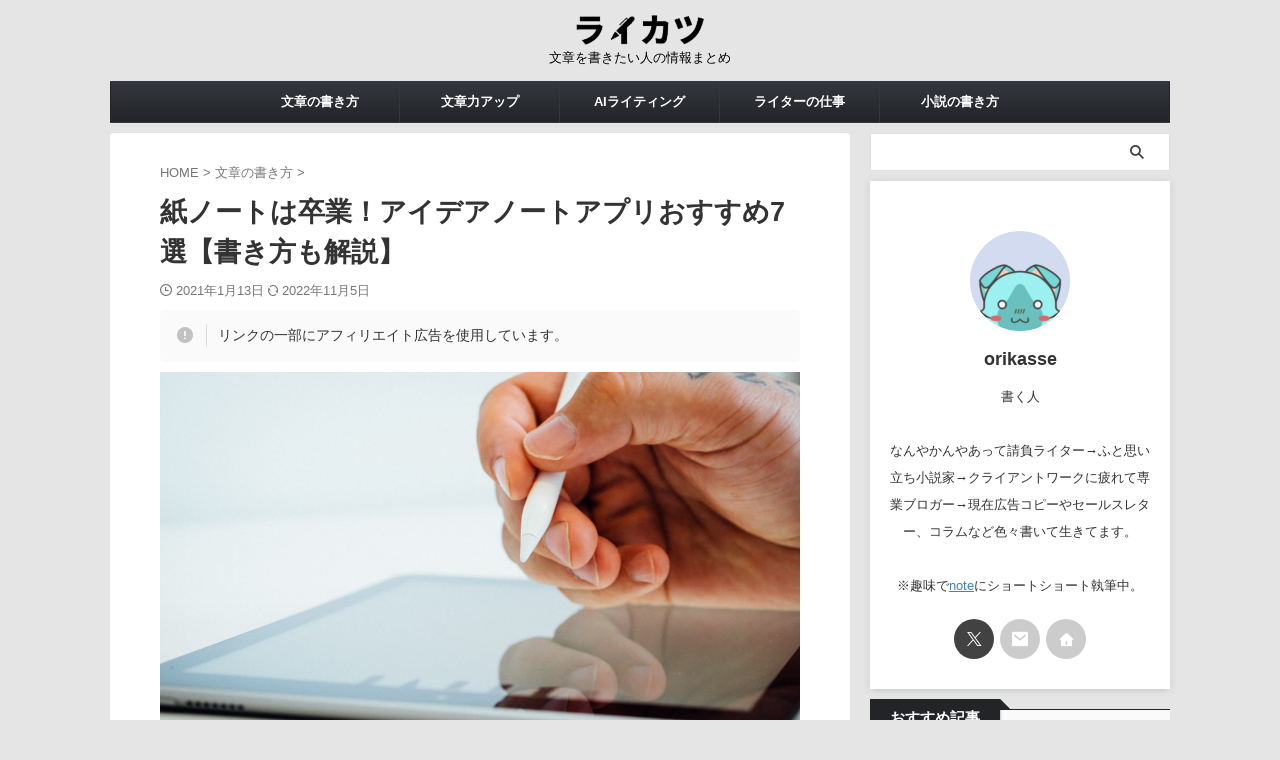

--- FILE ---
content_type: text/html; charset=UTF-8
request_url: https://lifelikewriter.com/ideanote-app/
body_size: 31352
content:

<!DOCTYPE html>
<html lang="ja" class="s-navi-search-overlay  toc-style-default">
	<!--<![endif]-->
	<head prefix="og: http://ogp.me/ns# fb: http://ogp.me/ns/fb# article: http://ogp.me/ns/article#">
				<meta charset="UTF-8" >
		<meta name="viewport" content="width=device-width,initial-scale=1.0,user-scalable=no,viewport-fit=cover">
		<meta name="format-detection" content="telephone=no" >
		<meta name="referrer" content="no-referrer-when-downgrade"/>

		
		<link rel="alternate" type="application/rss+xml" title="ライカツ RSS Feed" href="https://lifelikewriter.com/feed/" />
		<link rel="pingback" href="https://lifelikewriter.com/xmlrpc.php" >
		<!--[if lt IE 9]>
		<script src="https://lifelikewriter.com/wp-content/themes/affinger/js/html5shiv.js"></script>
		<![endif]-->
				<meta name='robots' content='max-image-preview:large' />
	<style>img:is([sizes="auto" i], [sizes^="auto," i]) { contain-intrinsic-size: 3000px 1500px }</style>
	<title>紙ノートは卒業！アイデアノートアプリおすすめ7選【書き方も解説】 - ライカツ</title>
<link rel='dns-prefetch' href='//www.google.com' />
<link rel='dns-prefetch' href='//www.googletagmanager.com' />
<link rel='dns-prefetch' href='//pagead2.googlesyndication.com' />
<script type="text/javascript">
/* <![CDATA[ */
window._wpemojiSettings = {"baseUrl":"https:\/\/s.w.org\/images\/core\/emoji\/15.0.3\/72x72\/","ext":".png","svgUrl":"https:\/\/s.w.org\/images\/core\/emoji\/15.0.3\/svg\/","svgExt":".svg","source":{"concatemoji":"https:\/\/lifelikewriter.com\/wp-includes\/js\/wp-emoji-release.min.js?ver=6.7.1"}};
/*! This file is auto-generated */
!function(i,n){var o,s,e;function c(e){try{var t={supportTests:e,timestamp:(new Date).valueOf()};sessionStorage.setItem(o,JSON.stringify(t))}catch(e){}}function p(e,t,n){e.clearRect(0,0,e.canvas.width,e.canvas.height),e.fillText(t,0,0);var t=new Uint32Array(e.getImageData(0,0,e.canvas.width,e.canvas.height).data),r=(e.clearRect(0,0,e.canvas.width,e.canvas.height),e.fillText(n,0,0),new Uint32Array(e.getImageData(0,0,e.canvas.width,e.canvas.height).data));return t.every(function(e,t){return e===r[t]})}function u(e,t,n){switch(t){case"flag":return n(e,"\ud83c\udff3\ufe0f\u200d\u26a7\ufe0f","\ud83c\udff3\ufe0f\u200b\u26a7\ufe0f")?!1:!n(e,"\ud83c\uddfa\ud83c\uddf3","\ud83c\uddfa\u200b\ud83c\uddf3")&&!n(e,"\ud83c\udff4\udb40\udc67\udb40\udc62\udb40\udc65\udb40\udc6e\udb40\udc67\udb40\udc7f","\ud83c\udff4\u200b\udb40\udc67\u200b\udb40\udc62\u200b\udb40\udc65\u200b\udb40\udc6e\u200b\udb40\udc67\u200b\udb40\udc7f");case"emoji":return!n(e,"\ud83d\udc26\u200d\u2b1b","\ud83d\udc26\u200b\u2b1b")}return!1}function f(e,t,n){var r="undefined"!=typeof WorkerGlobalScope&&self instanceof WorkerGlobalScope?new OffscreenCanvas(300,150):i.createElement("canvas"),a=r.getContext("2d",{willReadFrequently:!0}),o=(a.textBaseline="top",a.font="600 32px Arial",{});return e.forEach(function(e){o[e]=t(a,e,n)}),o}function t(e){var t=i.createElement("script");t.src=e,t.defer=!0,i.head.appendChild(t)}"undefined"!=typeof Promise&&(o="wpEmojiSettingsSupports",s=["flag","emoji"],n.supports={everything:!0,everythingExceptFlag:!0},e=new Promise(function(e){i.addEventListener("DOMContentLoaded",e,{once:!0})}),new Promise(function(t){var n=function(){try{var e=JSON.parse(sessionStorage.getItem(o));if("object"==typeof e&&"number"==typeof e.timestamp&&(new Date).valueOf()<e.timestamp+604800&&"object"==typeof e.supportTests)return e.supportTests}catch(e){}return null}();if(!n){if("undefined"!=typeof Worker&&"undefined"!=typeof OffscreenCanvas&&"undefined"!=typeof URL&&URL.createObjectURL&&"undefined"!=typeof Blob)try{var e="postMessage("+f.toString()+"("+[JSON.stringify(s),u.toString(),p.toString()].join(",")+"));",r=new Blob([e],{type:"text/javascript"}),a=new Worker(URL.createObjectURL(r),{name:"wpTestEmojiSupports"});return void(a.onmessage=function(e){c(n=e.data),a.terminate(),t(n)})}catch(e){}c(n=f(s,u,p))}t(n)}).then(function(e){for(var t in e)n.supports[t]=e[t],n.supports.everything=n.supports.everything&&n.supports[t],"flag"!==t&&(n.supports.everythingExceptFlag=n.supports.everythingExceptFlag&&n.supports[t]);n.supports.everythingExceptFlag=n.supports.everythingExceptFlag&&!n.supports.flag,n.DOMReady=!1,n.readyCallback=function(){n.DOMReady=!0}}).then(function(){return e}).then(function(){var e;n.supports.everything||(n.readyCallback(),(e=n.source||{}).concatemoji?t(e.concatemoji):e.wpemoji&&e.twemoji&&(t(e.twemoji),t(e.wpemoji)))}))}((window,document),window._wpemojiSettings);
/* ]]> */
</script>
<style id='wp-emoji-styles-inline-css' type='text/css'>

	img.wp-smiley, img.emoji {
		display: inline !important;
		border: none !important;
		box-shadow: none !important;
		height: 1em !important;
		width: 1em !important;
		margin: 0 0.07em !important;
		vertical-align: -0.1em !important;
		background: none !important;
		padding: 0 !important;
	}
</style>
<link rel='stylesheet' id='wp-block-library-css' href='https://lifelikewriter.com/wp-includes/css/dist/block-library/style.min.css?ver=6.7.1' type='text/css' media='all' />
<style id='classic-theme-styles-inline-css' type='text/css'>
/*! This file is auto-generated */
.wp-block-button__link{color:#fff;background-color:#32373c;border-radius:9999px;box-shadow:none;text-decoration:none;padding:calc(.667em + 2px) calc(1.333em + 2px);font-size:1.125em}.wp-block-file__button{background:#32373c;color:#fff;text-decoration:none}
</style>
<style id='global-styles-inline-css' type='text/css'>
:root{--wp--preset--aspect-ratio--square: 1;--wp--preset--aspect-ratio--4-3: 4/3;--wp--preset--aspect-ratio--3-4: 3/4;--wp--preset--aspect-ratio--3-2: 3/2;--wp--preset--aspect-ratio--2-3: 2/3;--wp--preset--aspect-ratio--16-9: 16/9;--wp--preset--aspect-ratio--9-16: 9/16;--wp--preset--color--black: #000000;--wp--preset--color--cyan-bluish-gray: #abb8c3;--wp--preset--color--white: #ffffff;--wp--preset--color--pale-pink: #f78da7;--wp--preset--color--vivid-red: #cf2e2e;--wp--preset--color--luminous-vivid-orange: #ff6900;--wp--preset--color--luminous-vivid-amber: #fcb900;--wp--preset--color--light-green-cyan: #eefaff;--wp--preset--color--vivid-green-cyan: #00d084;--wp--preset--color--pale-cyan-blue: #8ed1fc;--wp--preset--color--vivid-cyan-blue: #0693e3;--wp--preset--color--vivid-purple: #9b51e0;--wp--preset--color--soft-red: #e92f3d;--wp--preset--color--light-grayish-red: #fdf0f2;--wp--preset--color--vivid-yellow: #ffc107;--wp--preset--color--very-pale-yellow: #fffde7;--wp--preset--color--very-light-gray: #fafafa;--wp--preset--color--very-dark-gray: #313131;--wp--preset--color--original-color-a: #43a047;--wp--preset--color--original-color-b: #795548;--wp--preset--color--original-color-c: #ec407a;--wp--preset--color--original-color-d: #9e9d24;--wp--preset--gradient--vivid-cyan-blue-to-vivid-purple: linear-gradient(135deg,rgba(6,147,227,1) 0%,rgb(155,81,224) 100%);--wp--preset--gradient--light-green-cyan-to-vivid-green-cyan: linear-gradient(135deg,rgb(122,220,180) 0%,rgb(0,208,130) 100%);--wp--preset--gradient--luminous-vivid-amber-to-luminous-vivid-orange: linear-gradient(135deg,rgba(252,185,0,1) 0%,rgba(255,105,0,1) 100%);--wp--preset--gradient--luminous-vivid-orange-to-vivid-red: linear-gradient(135deg,rgba(255,105,0,1) 0%,rgb(207,46,46) 100%);--wp--preset--gradient--very-light-gray-to-cyan-bluish-gray: linear-gradient(135deg,rgb(238,238,238) 0%,rgb(169,184,195) 100%);--wp--preset--gradient--cool-to-warm-spectrum: linear-gradient(135deg,rgb(74,234,220) 0%,rgb(151,120,209) 20%,rgb(207,42,186) 40%,rgb(238,44,130) 60%,rgb(251,105,98) 80%,rgb(254,248,76) 100%);--wp--preset--gradient--blush-light-purple: linear-gradient(135deg,rgb(255,206,236) 0%,rgb(152,150,240) 100%);--wp--preset--gradient--blush-bordeaux: linear-gradient(135deg,rgb(254,205,165) 0%,rgb(254,45,45) 50%,rgb(107,0,62) 100%);--wp--preset--gradient--luminous-dusk: linear-gradient(135deg,rgb(255,203,112) 0%,rgb(199,81,192) 50%,rgb(65,88,208) 100%);--wp--preset--gradient--pale-ocean: linear-gradient(135deg,rgb(255,245,203) 0%,rgb(182,227,212) 50%,rgb(51,167,181) 100%);--wp--preset--gradient--electric-grass: linear-gradient(135deg,rgb(202,248,128) 0%,rgb(113,206,126) 100%);--wp--preset--gradient--midnight: linear-gradient(135deg,rgb(2,3,129) 0%,rgb(40,116,252) 100%);--wp--preset--font-size--small: .8em;--wp--preset--font-size--medium: 20px;--wp--preset--font-size--large: 1.5em;--wp--preset--font-size--x-large: 42px;--wp--preset--font-size--st-regular: 1em;--wp--preset--font-size--huge: 3em;--wp--preset--spacing--20: 0.44rem;--wp--preset--spacing--30: 0.67rem;--wp--preset--spacing--40: 1rem;--wp--preset--spacing--50: 1.5rem;--wp--preset--spacing--60: 2.25rem;--wp--preset--spacing--70: 3.38rem;--wp--preset--spacing--80: 5.06rem;--wp--preset--shadow--natural: 6px 6px 9px rgba(0, 0, 0, 0.2);--wp--preset--shadow--deep: 12px 12px 50px rgba(0, 0, 0, 0.4);--wp--preset--shadow--sharp: 6px 6px 0px rgba(0, 0, 0, 0.2);--wp--preset--shadow--outlined: 6px 6px 0px -3px rgba(255, 255, 255, 1), 6px 6px rgba(0, 0, 0, 1);--wp--preset--shadow--crisp: 6px 6px 0px rgba(0, 0, 0, 1);}:where(.is-layout-flex){gap: 0.5em;}:where(.is-layout-grid){gap: 0.5em;}body .is-layout-flex{display: flex;}.is-layout-flex{flex-wrap: wrap;align-items: center;}.is-layout-flex > :is(*, div){margin: 0;}body .is-layout-grid{display: grid;}.is-layout-grid > :is(*, div){margin: 0;}:where(.wp-block-columns.is-layout-flex){gap: 2em;}:where(.wp-block-columns.is-layout-grid){gap: 2em;}:where(.wp-block-post-template.is-layout-flex){gap: 1.25em;}:where(.wp-block-post-template.is-layout-grid){gap: 1.25em;}.has-black-color{color: var(--wp--preset--color--black) !important;}.has-cyan-bluish-gray-color{color: var(--wp--preset--color--cyan-bluish-gray) !important;}.has-white-color{color: var(--wp--preset--color--white) !important;}.has-pale-pink-color{color: var(--wp--preset--color--pale-pink) !important;}.has-vivid-red-color{color: var(--wp--preset--color--vivid-red) !important;}.has-luminous-vivid-orange-color{color: var(--wp--preset--color--luminous-vivid-orange) !important;}.has-luminous-vivid-amber-color{color: var(--wp--preset--color--luminous-vivid-amber) !important;}.has-light-green-cyan-color{color: var(--wp--preset--color--light-green-cyan) !important;}.has-vivid-green-cyan-color{color: var(--wp--preset--color--vivid-green-cyan) !important;}.has-pale-cyan-blue-color{color: var(--wp--preset--color--pale-cyan-blue) !important;}.has-vivid-cyan-blue-color{color: var(--wp--preset--color--vivid-cyan-blue) !important;}.has-vivid-purple-color{color: var(--wp--preset--color--vivid-purple) !important;}.has-black-background-color{background-color: var(--wp--preset--color--black) !important;}.has-cyan-bluish-gray-background-color{background-color: var(--wp--preset--color--cyan-bluish-gray) !important;}.has-white-background-color{background-color: var(--wp--preset--color--white) !important;}.has-pale-pink-background-color{background-color: var(--wp--preset--color--pale-pink) !important;}.has-vivid-red-background-color{background-color: var(--wp--preset--color--vivid-red) !important;}.has-luminous-vivid-orange-background-color{background-color: var(--wp--preset--color--luminous-vivid-orange) !important;}.has-luminous-vivid-amber-background-color{background-color: var(--wp--preset--color--luminous-vivid-amber) !important;}.has-light-green-cyan-background-color{background-color: var(--wp--preset--color--light-green-cyan) !important;}.has-vivid-green-cyan-background-color{background-color: var(--wp--preset--color--vivid-green-cyan) !important;}.has-pale-cyan-blue-background-color{background-color: var(--wp--preset--color--pale-cyan-blue) !important;}.has-vivid-cyan-blue-background-color{background-color: var(--wp--preset--color--vivid-cyan-blue) !important;}.has-vivid-purple-background-color{background-color: var(--wp--preset--color--vivid-purple) !important;}.has-black-border-color{border-color: var(--wp--preset--color--black) !important;}.has-cyan-bluish-gray-border-color{border-color: var(--wp--preset--color--cyan-bluish-gray) !important;}.has-white-border-color{border-color: var(--wp--preset--color--white) !important;}.has-pale-pink-border-color{border-color: var(--wp--preset--color--pale-pink) !important;}.has-vivid-red-border-color{border-color: var(--wp--preset--color--vivid-red) !important;}.has-luminous-vivid-orange-border-color{border-color: var(--wp--preset--color--luminous-vivid-orange) !important;}.has-luminous-vivid-amber-border-color{border-color: var(--wp--preset--color--luminous-vivid-amber) !important;}.has-light-green-cyan-border-color{border-color: var(--wp--preset--color--light-green-cyan) !important;}.has-vivid-green-cyan-border-color{border-color: var(--wp--preset--color--vivid-green-cyan) !important;}.has-pale-cyan-blue-border-color{border-color: var(--wp--preset--color--pale-cyan-blue) !important;}.has-vivid-cyan-blue-border-color{border-color: var(--wp--preset--color--vivid-cyan-blue) !important;}.has-vivid-purple-border-color{border-color: var(--wp--preset--color--vivid-purple) !important;}.has-vivid-cyan-blue-to-vivid-purple-gradient-background{background: var(--wp--preset--gradient--vivid-cyan-blue-to-vivid-purple) !important;}.has-light-green-cyan-to-vivid-green-cyan-gradient-background{background: var(--wp--preset--gradient--light-green-cyan-to-vivid-green-cyan) !important;}.has-luminous-vivid-amber-to-luminous-vivid-orange-gradient-background{background: var(--wp--preset--gradient--luminous-vivid-amber-to-luminous-vivid-orange) !important;}.has-luminous-vivid-orange-to-vivid-red-gradient-background{background: var(--wp--preset--gradient--luminous-vivid-orange-to-vivid-red) !important;}.has-very-light-gray-to-cyan-bluish-gray-gradient-background{background: var(--wp--preset--gradient--very-light-gray-to-cyan-bluish-gray) !important;}.has-cool-to-warm-spectrum-gradient-background{background: var(--wp--preset--gradient--cool-to-warm-spectrum) !important;}.has-blush-light-purple-gradient-background{background: var(--wp--preset--gradient--blush-light-purple) !important;}.has-blush-bordeaux-gradient-background{background: var(--wp--preset--gradient--blush-bordeaux) !important;}.has-luminous-dusk-gradient-background{background: var(--wp--preset--gradient--luminous-dusk) !important;}.has-pale-ocean-gradient-background{background: var(--wp--preset--gradient--pale-ocean) !important;}.has-electric-grass-gradient-background{background: var(--wp--preset--gradient--electric-grass) !important;}.has-midnight-gradient-background{background: var(--wp--preset--gradient--midnight) !important;}.has-small-font-size{font-size: var(--wp--preset--font-size--small) !important;}.has-medium-font-size{font-size: var(--wp--preset--font-size--medium) !important;}.has-large-font-size{font-size: var(--wp--preset--font-size--large) !important;}.has-x-large-font-size{font-size: var(--wp--preset--font-size--x-large) !important;}
:where(.wp-block-post-template.is-layout-flex){gap: 1.25em;}:where(.wp-block-post-template.is-layout-grid){gap: 1.25em;}
:where(.wp-block-columns.is-layout-flex){gap: 2em;}:where(.wp-block-columns.is-layout-grid){gap: 2em;}
:root :where(.wp-block-pullquote){font-size: 1.5em;line-height: 1.6;}
</style>
<link rel='stylesheet' id='contact-form-7-css' href='https://lifelikewriter.com/wp-content/plugins/contact-form-7/includes/css/styles.css?ver=6.1.4' type='text/css' media='all' />
<link rel='stylesheet' id='st-affiliate-manager-index-css' href='https://lifelikewriter.com/wp-content/plugins/st-affiliate-manager/Resources/assets/bundles/index.css?ver=6706adf8aac82b2037b2' type='text/css' media='all' />
<link rel='stylesheet' id='normalize-css' href='https://lifelikewriter.com/wp-content/themes/affinger/css/normalize.css?ver=1.5.9' type='text/css' media='all' />
<link rel='stylesheet' id='st_svg-css' href='https://lifelikewriter.com/wp-content/themes/affinger/st_svg/style.css?ver=20210719' type='text/css' media='all' />
<link rel='stylesheet' id='slick-css' href='https://lifelikewriter.com/wp-content/themes/affinger/vendor/slick/slick.css?ver=1.8.0' type='text/css' media='all' />
<link rel='stylesheet' id='slick-theme-css' href='https://lifelikewriter.com/wp-content/themes/affinger/vendor/slick/slick-theme.css?ver=1.8.0' type='text/css' media='all' />
<link rel='stylesheet' id='fonts-googleapis-roboto400-css' href='//fonts.googleapis.com/css2?family=Roboto%3Awght%40400&#038;display=swap&#038;ver=6.7.1' type='text/css' media='all' />
<link rel='stylesheet' id='style-css' href='https://lifelikewriter.com/wp-content/themes/affinger/style.css?ver=20210719' type='text/css' media='all' />
<link rel='stylesheet' id='child-style-css' href='https://lifelikewriter.com/wp-content/themes/affinger-child/style.css?ver=20210719' type='text/css' media='all' />
<link rel='stylesheet' id='single-css' href='https://lifelikewriter.com/wp-content/themes/affinger/st-rankcss.php' type='text/css' media='all' />
<link rel='stylesheet' id='st-lazy-load-css' href='https://lifelikewriter.com/wp-content/plugins/st-lazy-load/assets/css/style.css?ver=20181225' type='text/css' media='all' />
<link rel='stylesheet' id='pochipp-front-css' href='https://lifelikewriter.com/wp-content/plugins/pochipp/dist/css/style.css?ver=1.16.0' type='text/css' media='all' />
<link rel='stylesheet' id='st-themecss-css' href='https://lifelikewriter.com/wp-content/themes/affinger/st-themecss-loader.php?ver=6.7.1' type='text/css' media='all' />
<script type="text/javascript" src="https://lifelikewriter.com/wp-includes/js/jquery/jquery.min.js?ver=3.7.1" id="jquery-core-js"></script>
<script type="text/javascript" src="https://lifelikewriter.com/wp-includes/js/jquery/jquery-migrate.min.js?ver=3.4.1" id="jquery-migrate-js"></script>

<!-- Site Kit によって追加された Google タグ（gtag.js）スニペット -->
<!-- Google アナリティクス スニペット (Site Kit が追加) -->
<script type="text/javascript" src="https://www.googletagmanager.com/gtag/js?id=G-C48DRK511C" id="google_gtagjs-js" async></script>
<script type="text/javascript" id="google_gtagjs-js-after">
/* <![CDATA[ */
window.dataLayer = window.dataLayer || [];function gtag(){dataLayer.push(arguments);}
gtag("set","linker",{"domains":["lifelikewriter.com"]});
gtag("js", new Date());
gtag("set", "developer_id.dZTNiMT", true);
gtag("config", "G-C48DRK511C");
/* ]]> */
</script>
<link rel="https://api.w.org/" href="https://lifelikewriter.com/wp-json/" /><link rel="alternate" title="JSON" type="application/json" href="https://lifelikewriter.com/wp-json/wp/v2/posts/3289" /><link rel='shortlink' href='https://lifelikewriter.com/?p=3289' />
<link rel="alternate" title="oEmbed (JSON)" type="application/json+oembed" href="https://lifelikewriter.com/wp-json/oembed/1.0/embed?url=https%3A%2F%2Flifelikewriter.com%2Fideanote-app%2F" />
<link rel="alternate" title="oEmbed (XML)" type="text/xml+oembed" href="https://lifelikewriter.com/wp-json/oembed/1.0/embed?url=https%3A%2F%2Flifelikewriter.com%2Fideanote-app%2F&#038;format=xml" />
<meta name="generator" content="Site Kit by Google 1.170.0" /><!-- Pochipp -->
<style id="pchpp_custom_style">:root{--pchpp-color-inline: #069A8E;--pchpp-color-custom: #5ca250;--pchpp-color-custom-2: #8e59e4;--pchpp-color-amazon: #f99a0c;--pchpp-color-rakuten: #e0423c;--pchpp-color-yahoo: #438ee8;--pchpp-color-mercari: #3c3c3c;--pchpp-inline-bg-color: var(--pchpp-color-inline);--pchpp-inline-txt-color: #fff;--pchpp-inline-shadow: 0 1px 4px -1px rgba(0, 0, 0, 0.2);--pchpp-inline-radius: 0px;--pchpp-inline-width: auto;}</style>
<script id="pchpp_vars">window.pchppVars = {};window.pchppVars.ajaxUrl = "https://lifelikewriter.com/wp-admin/admin-ajax.php";window.pchppVars.ajaxNonce = "b683e8f858";</script>
<script type="text/javascript" language="javascript">var vc_pid = "887768746";</script>
<!-- / Pochipp -->
<meta name="robots" content="index, follow" />
<meta name="keywords" content="アイデアノート,アイデアノート おすすめ,アイデアノート アプリ">
<meta name="description" content="スマホやパソコンで使える便利なアイデアノートアプリを探している方に。管理人がおすすめする7つのアプリと具体的な使い方を紹介。紙のノートにはないメリットなども解説しています。">
<meta name="thumbnail" content="https://lifelikewriter.com/wp-content/uploads/2021/01/ideanote-app.jpg">
<!-- Google Tag Manager -->
<script>(function(w,d,s,l,i){w[l]=w[l]||[];w[l].push({'gtm.start':
new Date().getTime(),event:'gtm.js'});var f=d.getElementsByTagName(s)[0],
j=d.createElement(s),dl=l!='dataLayer'?'&l='+l:'';j.async=true;j.src=
'https://www.googletagmanager.com/gtm.js?id='+i+dl;f.parentNode.insertBefore(j,f);
})(window,document,'script','dataLayer','GTM-TJ9RRFL');</script>
<!-- End Google Tag Manager -->
<link rel="stylesheet" href="https://use.fontawesome.com/releases/v5.15.4/css/all.css" integrity="sha384-DyZ88mC6Up2uqS4h/KRgHuoeGwBcD4Ng9SiP4dIRy0EXTlnuz47vAwmeGwVChigm" crossorigin="anonymous">
<script async src="https://fundingchoicesmessages.google.com/i/pub-4800085438132310?ers=1" nonce="7jZY90SgK8drzGz3aAyI5w"></script><script nonce="7jZY90SgK8drzGz3aAyI5w">(function() {function signalGooglefcPresent() {if (!window.frames['googlefcPresent']) {if (document.body) {const iframe = document.createElement('iframe'); iframe.style = 'width: 0; height: 0; border: none; z-index: -1000; left: -1000px; top: -1000px;'; iframe.style.display = 'none'; iframe.name = 'googlefcPresent'; document.body.appendChild(iframe);} else {setTimeout(signalGooglefcPresent, 0);}}}signalGooglefcPresent();})();</script>
<link rel="canonical" href="https://lifelikewriter.com/ideanote-app/" />

<!-- Site Kit が追加した Google AdSense メタタグ -->
<meta name="google-adsense-platform-account" content="ca-host-pub-2644536267352236">
<meta name="google-adsense-platform-domain" content="sitekit.withgoogle.com">
<!-- Site Kit が追加した End Google AdSense メタタグ -->
<style type="text/css" id="custom-background-css">
body.custom-background { background-color: #e5e5e5; }
</style>
	
<!-- Google AdSense スニペット (Site Kit が追加) -->
<script type="text/javascript" async="async" src="https://pagead2.googlesyndication.com/pagead/js/adsbygoogle.js?client=ca-pub-4800085438132310&amp;host=ca-host-pub-2644536267352236" crossorigin="anonymous"></script>

<!-- (ここまで) Google AdSense スニペット (Site Kit が追加) -->
<link rel="icon" href="https://lifelikewriter.com/wp-content/uploads/2019/06/cropped-icon-2-32x32.png" sizes="32x32" />
<link rel="icon" href="https://lifelikewriter.com/wp-content/uploads/2019/06/cropped-icon-2-192x192.png" sizes="192x192" />
<link rel="apple-touch-icon" href="https://lifelikewriter.com/wp-content/uploads/2019/06/cropped-icon-2-180x180.png" />
<meta name="msapplication-TileImage" content="https://lifelikewriter.com/wp-content/uploads/2019/06/cropped-icon-2-270x270.png" />
		<style type="text/css" id="wp-custom-css">
			p.point {
	font-size: 20px!important;
	font-weight: 600;
	padding-top: 30px!important;
	padding-left: 10px!important;
	margin-bottom: 20px!important;
}
p.point:before {
	font-family: "Font Awesome 5 Free";
	content: "\f00c";
	font-weight: 900;
	color: #6C9FCE;
	padding-right: 6px;
}
@media screen and (max-width:479px) {
	p.point {
		font-size: 18px;
		line-height: 1.2;
	}
}
.has-st-dashed-border {
	border-color: #4965b2;
}
.futo {
	font-weight:bold;
}
.smallfont {
	font-size:0.9em!important;
}

/*CTA*/
.rankstlink-r2 p:after {
  content: '»';
  display: block;
  position: absolute;
	top: 10px;
  right: 1em;
	color: #fff;
}
.cv-note {
	text-align: center;
  margin-top:-5px!important;
}
.cv-note span {
  font-size:0.9em;
  font-weight: bold;
  border: 1px solid #ef5350;
  padding:0.3em 1em !important;
}
.cv-btn-wrap * {
  margin: 0 !important;
  padding: 0 !important;
  box-sizing: border-box;
}

.cv-btn-wrap {
  padding: 1.5em !important;
  margin: 0 0 2em !important;
  font-size: 16px;
  line-height: 1.8;
}

.cv-copy,
.cv-btn-wrap a,
.cv-note {
  max-width: 350px;
  margin: auto !important;
  border: none;
}

.cv-copy {
  color: #ef5350;
  font-weight: 800;
  font-size: 0.9em;
  text-align: center;
}

.cv-btn {
  max-width: 350px;
  position: relative;
  color: #fff;
  text-decoration: none !important;
  background: #ef5350;
  border-bottom: solid 4px #b61b17;
  padding: 0.5em 1em !important;
  border-radius: 7px;
  margin: 0.3em auto !important;
  display: -webkit-box;
  display: -ms-flexbox;
  display: flex;
  -webkit-box-align: center;
  -ms-flex-align: center;
  align-items: center;
  overflow: hidden;
}

.cv-btn:hover {
  opacity: 0.9;
}

.cv-btn:active {
  -webkit-transform: translateY(4px);
  transform: translateY(4px);
  border-bottom: none;
}

.cv-btn:before {
  content: '';
  display: block;
  position: absolute;
  width: 100%;
  height: 100%;
  top: 0;
  left: -100%;
  background-image: linear-gradient(130deg, rgba(255, 255, 255, 0) 0%, rgba(255, 255, 255, 0.5) 80%, rgba(255, 255, 255, 100) 81%, rgba(255, 255, 255, 0) 100%);
  animation: shine 3s infinite;
}

@keyframes shine {
  33% {
    left: 100%;
  }

  100% {
    left: 100%;
  }
}

.cv-btn:after {
  content: '»';
  display: block;
  position: absolute;
  right: 1em;
}

.cv-btn a {
  color: #fff !important;
  text-decoration: none !important;
}

.cv-btn .cv-em {
  font-size: 0.9em;
  line-height: 1.3;
  text-align: center;
  font-weight: 600;
  display: block;
  color: #ef5350;
  background: #fff;
  padding: 5px 10px !important;
  margin: 2px 10px 0px 0 !important;
  border-radius: 30px;
  min-width: 55px;
  max-width: 80px;
}

.cv-btn .cv-text {
  font-size: 0.9em;
  font-weight: 600;
  color: #fff;
  letter-spacing: 1px;
  border-left: 1px solid #fff;
  line-height: 25px;
  margin: 0.6em auto 0.6em 0 !important;
  padding: 0 0.6em 0 1em !important;
}

.cv-btn svg {
  color: #fff;
  min-width: 22px;
}

.cv-url-wrap span {
  color: #1a0dab !important;
  text-decoration: none !important;
}

.cv-btn-wrap .cv-note {
  font-size: 0.9em;
  font-weight: bold;
  border: 1px solid #ef5350;
  margin-top: 0.5em !important;
  padding: 0.5em 1em !important;
}

/*320px以下*/
@media screen and (max-width: 320px) {
  .cv-btn-wrap {
    padding: 1em !important;
  }
}

div.st-mcbtn-box {
  margin-bottom: 20px;
  padding: 20px 10px;
  background: #fafafa;
}

p.st-mybtn {
  background: #f44336;
  background: linear-gradient(to bottom, #ef5350, #f44336);
  border-color: #f44336;
  border-width: 1px;
  border-radius: 50px;
  font-size: 120%;
  font-weight: bold;
  color: #fff;
  width: 90%;
}

p.st-mybtn a {
  font-weight: bold;
  color: #fff;
}

div.copy-button {
	margin-top: 40px;
}
div.copy-button2 {
	margin-top: 20px;
}
.button-mc,
p.r2-catch{
	margin-bottom:-4px!important;
	text-align:center;
	font-weight:bold;
	color:red;
	font-size:0.8em;
}
.cta-box {
	background:#eee;
	padding: 20px;
}
.st-am-edit-link {
	display:inline!important;
}

p.futo {
	font-weight:bold;
}

/*テーブル*/
table td,table th {
	font-size: 13px!important;
	line-height:1.4!important;
}

/*Rinker*/
.yyi-rinker-contents .yyi-rinker-info {
	padding-left: 0!important;
}

@media print, screen and (max-width: 599px) {
	div.yyi-rinker-contents ul.yyi-rinker-links li {
	padding: 0!important;
}
}

li.amazonkindlelink a.yyi-rinker-link:before, li.amazonlink a.yyi-rinker-link:before, li.rakutenlink a.yyi-rinker-link:before, li.yahoolink a.yyi-rinker-link:before {
	margin: 0 24px 5px;
}

div.yyi-rinker-contents ul.yyi-rinker-links li a:hover {
  opacity: 0.9!important;
  transform: none!important;
  box-shadow: none!important;
}

/*カエレバ・ヨメレバ*/
.booklink-box, .kaerebalink-box {
font-family:'Lucida Grande','Hiragino Kaku Gothic ProN', Meiryo, sans-serif;
padding: 22px 25px 22px 25px;
width: 100%;
margin: 0 0 20px;
border: 2px solid #ccc;
box-sizing: border-box;
text-align: center;
}
.booklink-image, .kaerebalink-image {
width: 100%;
margin: 0 0 5px 0;
}
.booklink-image img, .kaerebalink-image img {}
.booklink-info, .kaerebalink-info {
line-height: 100%;
width: 100%;
}
.booklink-name, .kaerebalink-name {
margin: 0 0 4px 0;
}
.booklink-name a, .kaerebalink-name a {
color: #0066cc;
text-decoration: underline;
}
.booklink-name > a, .kaerebalink-name > a {
font-size: 16px;
}
.booklink-name a:hover, .kaerebalink-name a:hover {
color: #FF9900;
}
.booklink-powered-date, .kaerebalink-powered-date {
font-size: 8px;
}
.booklink-detail, .kaerebalink-detail {
color: #333333;
font-size: 12px;
margin: 0 0 10px 0;
}
.booklink-link2, .kaerebalink-link1 {}
.booklink-link2 a, .kaerebalink-link1 a {
width: 100%;
display: block;
margin: 0px auto 8px;
padding: 6px 1px;
text-decoration: none;
font-size: 13px;
font-weight: bold;
box-shadow: 2px 2px 1px #dcdcdc;
  border: 2px solid #4682b4;
}
.booklink-link2 a:hover, .kaerebalink-link1 a:hover {
opacity: 0.6;
}
@media screen and (min-width: 800px) {
.booklink-box, .kaerebalink-box {
text-align: left;
display: table;
}
.booklink-image, .kaerebalink-image {
vertical-align: top;
box-sizing: border-box;
display: table-cell;
width: 150px;
text-align: center;
margin: 0;
}
.booklink-image img, .kaerebalink-image img {
max-width: 100%
}
.booklink-info, .kaerebalink-info {
line-height: 125%;
vertical-align: top;
box-sizing: border-box;
display: table-cell;
padding-left: 25px;
width: auto;
}
.booklink-name, .kaerebalink-name {
margin: 0 0 24px 0;
}
.booklink-name > a, .kaerebalink-name > a {
font-size: 16px;
}
.booklink-powered-date, .kaerebalink-powered-date {
margin: 6px 0 0 0;
}
.booklink-detail, .kaerebalink-detail {
margin: 0 0 14px 0;
}
.booklink-link2 a, .kaerebalink-link1 a {
width: auto;
text-align: center;
margin: none;
}
.booklink-link2 > div, .kaerebalink-link1 > div {
width: 33.33%;
padding: 0 5px 5px 0;
box-sizing: border-box;
float: left;
}
}
.shoplinkamazon a {
color: #fff;
background: #FFB36B;
background: linear-gradient(to bottom, #FFB36B 0%, #FFB36B 100%);
filter: progid:DXImageTransform.Microsoft.gradient(startColorstr='#FFB36B', endColorstr='#FFB36B', GradientType=0);
border: 2px solid #FFB36B;
}
.shoplinkrakuten a {
color: #fff;
background: #EA7373;
background: linear-gradient(to bottom, #EA7373 0%, #EA7373 100%);
filter: progid:DXImageTransform.Microsoft.gradient(startColorstr='#EA7373', endColorstr='#EA7373', GradientType=0);
border: 2px solid #EA7373;
}
.shoplinkyahoo a {
color: #fff;
background: #51A7E8;
background: linear-gradient(to bottom, #51A7E8 0%, #51A7E8 100%);
filter: progid:DXImageTransform.Microsoft.gradient(startColorstr='#51A7E8', endColorstr='#51A7E8', GradientType=0);
border: 2px solid #51A7E8;
}
.shoplinkkindle a {
color: #fff;
background: #666666;
background: linear-gradient(to bottom, #666666 0%, #666666 100%);
filter: progid:DXImageTransform.Microsoft.gradient(startColorstr='#666666', endColorstr='#666666', GradientType=0);
border: 2px solid #666666;
}		</style>
				
<!-- OGP -->

<meta property="og:type" content="article">
<meta property="og:title" content="紙ノートは卒業！アイデアノートアプリおすすめ7選【書き方も解説】">
<meta property="og:url" content="https://lifelikewriter.com/ideanote-app/">
<meta property="og:description" content="こういった悩みをお持ちの方のために、管理人がおすすめするアイデアノートアプリをタイプ別に紹介します。 アイデアって、出そうと思うとなかなか出ませんよね・・・。 デスクの椅子に座ってウンウンと唸っていて">
<meta property="og:site_name" content="ライカツ">
<meta property="og:image" content="https://lifelikewriter.com/wp-content/uploads/2021/01/ideanote-app.jpg">


	<meta property="article:published_time" content="2021-01-13T07:00:23+09:00" />
		<meta property="article:author" content="orikasse" />

				<meta name="twitter:card" content="summary_large_image">
	
	<meta name="twitter:site" content="@orikasse">
	<meta name="twitter:title" content="紙ノートは卒業！アイデアノートアプリおすすめ7選【書き方も解説】">
	<meta name="twitter:description" content="こういった悩みをお持ちの方のために、管理人がおすすめするアイデアノートアプリをタイプ別に紹介します。 アイデアって、出そうと思うとなかなか出ませんよね・・・。 デスクの椅子に座ってウンウンと唸っていて">
	<meta name="twitter:image" content="https://lifelikewriter.com/wp-content/uploads/2021/01/ideanote-app.jpg">
<!-- /OGP -->
		


<script>
	(function (window, document, $, undefined) {
		'use strict';

		var SlideBox = (function () {
			/**
			 * @param $element
			 *
			 * @constructor
			 */
			function SlideBox($element) {
				this._$element = $element;
			}

			SlideBox.prototype.$content = function () {
				return this._$element.find('[data-st-slidebox-content]');
			};

			SlideBox.prototype.$toggle = function () {
				return this._$element.find('[data-st-slidebox-toggle]');
			};

			SlideBox.prototype.$icon = function () {
				return this._$element.find('[data-st-slidebox-icon]');
			};

			SlideBox.prototype.$text = function () {
				return this._$element.find('[data-st-slidebox-text]');
			};

			SlideBox.prototype.is_expanded = function () {
				return !!(this._$element.filter('[data-st-slidebox-expanded="true"]').length);
			};

			SlideBox.prototype.expand = function () {
				var self = this;

				this.$content().slideDown()
					.promise()
					.then(function () {
						var $icon = self.$icon();
						var $text = self.$text();

						$icon.removeClass($icon.attr('data-st-slidebox-icon-collapsed'))
							.addClass($icon.attr('data-st-slidebox-icon-expanded'))

						$text.text($text.attr('data-st-slidebox-text-expanded'))

						self._$element.removeClass('is-collapsed')
							.addClass('is-expanded');

						self._$element.attr('data-st-slidebox-expanded', 'true');
					});
			};

			SlideBox.prototype.collapse = function () {
				var self = this;

				this.$content().slideUp()
					.promise()
					.then(function () {
						var $icon = self.$icon();
						var $text = self.$text();

						$icon.removeClass($icon.attr('data-st-slidebox-icon-expanded'))
							.addClass($icon.attr('data-st-slidebox-icon-collapsed'))

						$text.text($text.attr('data-st-slidebox-text-collapsed'))

						self._$element.removeClass('is-expanded')
							.addClass('is-collapsed');

						self._$element.attr('data-st-slidebox-expanded', 'false');
					});
			};

			SlideBox.prototype.toggle = function () {
				if (this.is_expanded()) {
					this.collapse();
				} else {
					this.expand();
				}
			};

			SlideBox.prototype.add_event_listeners = function () {
				var self = this;

				this.$toggle().on('click', function (event) {
					self.toggle();
				});
			};

			SlideBox.prototype.initialize = function () {
				this.add_event_listeners();
			};

			return SlideBox;
		}());

		function on_ready() {
			var slideBoxes = [];

			$('[data-st-slidebox]').each(function () {
				var $element = $(this);
				var slideBox = new SlideBox($element);

				slideBoxes.push(slideBox);

				slideBox.initialize();
			});

			return slideBoxes;
		}

		$(on_ready);
	}(window, window.document, jQuery));
</script>

<script>
	(function (window, document, $, undefined) {
		'use strict';

		$(function(){
		  $('#st-tab-menu li').on('click', function(){
			if($(this).not('active')){
			  $(this).addClass('active').siblings('li').removeClass('active');
			  var index = $('#st-tab-menu li').index(this);
			  $('#st-tab-menu + #st-tab-box div').eq(index).addClass('active').siblings('div').removeClass('active');
			}
		  });
		});
	}(window, window.document, jQuery));
</script>

<script>
	(function (window, document, $, undefined) {
		'use strict';

		$(function(){
			/* 第一階層のみの目次にクラスを挿入 */
			$("#toc_container:not(:has(ul ul))").addClass("only-toc");
			/* アコーディオンメニュー内のカテゴリーにクラス追加 */
			$(".st-ac-box ul:has(.cat-item)").each(function(){
				$(this).addClass("st-ac-cat");
			});
		});
	}(window, window.document, jQuery));
</script>

<script>
	(function (window, document, $, undefined) {
		'use strict';

		$(function(){
									$('.st-star').parent('.rankh4').css('padding-bottom','5px'); // スターがある場合のランキング見出し調整
		});
	}(window, window.document, jQuery));
</script>




	<script>
		(function (window, document, $, undefined) {
			'use strict';

			$(function() {
				$('.is-style-st-paragraph-kaiwa').wrapInner('<span class="st-paragraph-kaiwa-text">');
			});
		}(window, window.document, jQuery));
	</script>

	<script>
		(function (window, document, $, undefined) {
			'use strict';

			$(function() {
				$('.is-style-st-paragraph-kaiwa-b').wrapInner('<span class="st-paragraph-kaiwa-text">');
			});
		}(window, window.document, jQuery));
	</script>

<script>
	/* Gutenbergスタイルを調整 */
	(function (window, document, $, undefined) {
		'use strict';

		$(function() {
			$( '[class^="is-style-st-paragraph-"],[class*=" is-style-st-paragraph-"]' ).wrapInner( '<span class="st-noflex"></span>' );
		});
	}(window, window.document, jQuery));
</script>




			</head>
	<body ontouchstart="" class="post-template-default single single-post postid-3289 single-format-standard custom-background st-af single-cat-9 not-front-page" >				<div id="st-ami">
				<div id="wrapper" class="" ontouchstart="">
				<div id="wrapper-in">

					

<header id="st-headwide">
	<div id="header-full">
		<div id="headbox-bg-fixed">
			<div id="headbox-bg">
				<div id="headbox">

						<nav id="s-navi" class="pcnone" data-st-nav data-st-nav-type="normal">
		<dl class="acordion is-active" data-st-nav-primary>
			<dt class="trigger">
				<p class="acordion_button"><span class="op op-menu"><i class="st-fa st-svg-menu"></i></span></p>

				
									<div id="st-mobile-logo"></div>
				
				<!-- 追加メニュー -->
				
				<!-- 追加メニュー2 -->
				
			</dt>

			<dd class="acordion_tree">
				<div class="acordion_tree_content">

					
					
					<div class="clear"></div>

					
				</div>
			</dd>

					</dl>

					</nav>

											<div id="header-l">
							
							<div id="st-text-logo">
								
    
		
			<!-- ロゴ又はブログ名 -->
			
				<p class="sitename sitenametop"><a href="https://lifelikewriter.com/">
  													<img src="https://lifelikewriter.com/wp-content/uploads/2023/08/llw-logo2.png" width="243" height="57" alt="ライカツ">   						           		 </a></p>

   				      		<!-- ロゴ又はブログ名ここまで -->

       		<!-- キャプション -->
       						<p class="descr">
					文章を書きたい人の情報まとめ				</p>
			
		
	
							</div>
						</div><!-- /#header-l -->
					
					<div id="header-r" class="smanone">
						
					</div><!-- /#header-r -->

				</div><!-- /#headbox -->
			</div><!-- /#headbox-bg clearfix -->
		</div><!-- /#headbox-bg-fixed -->

		
		
		
		
			

			<div id="gazou-wide">
					<div id="st-menubox">
			<div id="st-menuwide">
				<div id="st-menuwide-fixed">
					<nav class="smanone clearfix"><ul id="menu-gnavi" class="menu"><li id="menu-item-3052" class="menu-item menu-item-type-taxonomy menu-item-object-category current-post-ancestor current-menu-parent current-post-parent menu-item-3052"><a href="https://lifelikewriter.com/category/writing/">文章の書き方</a></li>
<li id="menu-item-3087" class="menu-item menu-item-type-taxonomy menu-item-object-category menu-item-3087"><a href="https://lifelikewriter.com/category/skillup/">文章力アップ</a></li>
<li id="menu-item-13671" class="menu-item menu-item-type-taxonomy menu-item-object-category menu-item-13671"><a href="https://lifelikewriter.com/category/aiwriting/">AIライティング</a></li>
<li id="menu-item-3051" class="menu-item menu-item-type-taxonomy menu-item-object-category menu-item-3051"><a href="https://lifelikewriter.com/category/work/">ライターの仕事</a></li>
<li id="menu-item-3050" class="menu-item menu-item-type-taxonomy menu-item-object-category menu-item-3050"><a href="https://lifelikewriter.com/category/novel/">小説の書き方</a></li>
</ul></nav>				</div>
			</div>
		</div>
										<div id="st-headerbox">
						<div id="st-header">
						</div>
					</div>
									</div>
		
	</div><!-- #header-full -->

	





</header>

					<div id="content-w">

						
						
	
			<div id="st-header-post-under-box" class="st-header-post-no-data "
		     style="">
			<div class="st-dark-cover">
							</div>
		</div>
	
<div id="content" class="clearfix">
	<div id="contentInner">
		<main>
			<article>
									<div id="post-3289" class="st-post post-3289 post type-post status-publish format-standard has-post-thumbnail hentry category-writing">
				
					
					
					
					<!--ぱんくず -->
											<div
							id="breadcrumb">
							<ol itemscope itemtype="http://schema.org/BreadcrumbList">
								<li itemprop="itemListElement" itemscope itemtype="http://schema.org/ListItem">
									<a href="https://lifelikewriter.com" itemprop="item">
										<span itemprop="name">HOME</span>
									</a>
									&gt;
									<meta itemprop="position" content="1"/>
								</li>

								
																	<li itemprop="itemListElement" itemscope itemtype="http://schema.org/ListItem">
										<a href="https://lifelikewriter.com/category/writing/" itemprop="item">
											<span
												itemprop="name">文章の書き方</span>
										</a>
										&gt;
										<meta itemprop="position" content="2"/>
									</li>
																								</ol>

													</div>
										<!--/ ぱんくず -->

					<!--ループ開始 -->
															
																								
						<h1 class="entry-title">紙ノートは卒業！アイデアノートアプリおすすめ7選【書き方も解説】</h1>

						
	<div class="blogbox ">
		<p><span class="kdate ">
														<i class="st-fa st-svg-clock-o"></i>2021年1月13日										<i class="st-fa st-svg-refresh"></i><time class="updated" datetime="2022-11-05T10:01:43+0900">2022年11月5日</time>
							</span>
					</p>
	</div>
					
					
																		
		<div id="st_custom_html_widget-8" class="widget_text st-widgets-box post-widgets-middle widget_st_custom_html_widget">
		
		<div class="textwidget custom-html-widget">
			<p class="is-style-st-paragraph-attention-gray">リンクの一部にアフィリエイト広告を使用しています。</p>		</div>

		</div>
													
					
					<div class="mainbox">
						<div id="nocopy" ><!-- コピー禁止エリアここから -->
																<div class=" st-eyecatch-under">

					<img width="1200" height="800" src="https://lifelikewriter.com/wp-content/uploads/2021/01/ideanote-app.jpg" class="attachment-full size-full wp-post-image" alt="" decoding="async" fetchpriority="high" srcset="https://lifelikewriter.com/wp-content/uploads/2021/01/ideanote-app.jpg 1200w, https://lifelikewriter.com/wp-content/uploads/2021/01/ideanote-app-516x344.jpg 516w, https://lifelikewriter.com/wp-content/uploads/2021/01/ideanote-app-768x512.jpg 768w" sizes="(max-width: 1200px) 100vw, 1200px" />
		
	</div>
							
							
							
							<div class="entry-content">
								<div class="st-kaiwa-box clearfix kaiwaicon2">
	<div class="st-kaiwa-face"><img decoding="async" src="https://lifelikewriter.com/wp-content/uploads/2020/05/avatar_cat2.png" alt="読者" width="100" height="100">
		<div class="st-kaiwa-face-name">読者</div>
	</div>
	<div class="st-kaiwa-area">
		<div class="st-kaiwa-hukidashi"></p>
<ul>
<li>パソコンやスマホで使えるアイデアノートアプリを探している。</li>
<li>いろいろ種類があってどれが使いやすいのかよくわからない。人によって向いているアプリが違いそうだし・・・。</li>
<li>おすすめのアイデアノートアプリや、具体的な使い方（書き方）を教えて！</li>
</ul>
<p></div>
	</div>
</div>



<p>こういった悩みをお持ちの方のために、<span class="hutoaka">管理人がおすすめするアイデアノートアプリ</span>をタイプ別に紹介します。</p>



<p><span class="st-mymarker-s">アイデアって、出そうと思うとなかなか出ませんよね・・・。</span></p>



<p>デスクの椅子に座ってウンウンと唸っていても、一向に良いアイデアが浮かんでこない。たまに思いついても、</p>



<ul class="wp-block-list">
<li>どこかで聞いたことがあるような平凡なものだったり・・・</li>



<li>安易に流行りモノを取り入れたものだったり・・・</li>
</ul>



<p>そんなもどかしい経験をしたことがある人も多いでしょう。</p>



<p>良いアイデアを出すには、普段からアイデアの「種」を集めたり、あれこれ思考する習慣を持っておくことが不可欠です。</p>



<p>そこで役に立つのが、スマホやパソコンで使える<span class="st-mymarker-s">アイデアノートアプリ</span>です。</p>



<p>今回は、そんなアイデアノートアプリの中でも実際に<span class="huto">僕が使って自信を持っておすすめできるもの</span>を厳選してご紹介。</p>



<p>この記事を読めば、今日からあなたも魅力的な発想を生み出すための<span class="hutoaka">「アイデア習慣」</span>がきっと身につくはず。</p>



<p>具体的な<span class="huto">アプリを組み合わせたアイデアノートの書き方</span>なども解説していますので、ぜひ最後までご覧ください。</p>


				<a href="https://lifelikewriter.com/best-idea-tools/" class="st-cardlink">
				<div class="kanren st-cardbox" >
											<div class="st-cardbox-label"><span style="" class="st-cardbox-label-text">関連記事</span></div>
										<dl class="clearfix">
						<dt class="st-card-img">
																								<img decoding="async" width="150" height="150" src="https://lifelikewriter.com/wp-content/uploads/2022/11/best-idea-tools-150x150.jpg" class="attachment-st_thumb150 size-st_thumb150 wp-post-image" alt="【2022】アイデア出しツールおすすめ13選（フリーあり）｜発想の無限ガチャはどれ？" srcset="https://lifelikewriter.com/wp-content/uploads/2022/11/best-idea-tools-150x150.jpg 150w, https://lifelikewriter.com/wp-content/uploads/2022/11/best-idea-tools-100x100.jpg 100w" sizes="(max-width: 150px) 100vw, 150px" />																					</dt>
						<dd>
															<h5 class="st-cardbox-t">【2022】アイデア出しツールおすすめ13選（フリーあり）｜発想の無限ガチャはどれ？</h5>
							
																						<p class="cardbox-more">続きを見る</p>
													</dd>
					</dl>
				</div>
				</a>
				





<div class="st-h-ad"><p class="ad-title">スポンサーリンク</p>
<script async src="https://pagead2.googlesyndication.com/pagead/js/adsbygoogle.js"></script>
<!-- lifelikiwriter, resp, mokuji -->
<ins class="adsbygoogle"
     style="display:block"
     data-ad-client="ca-pub-4800085438132310"
     data-ad-slot="3988502853"
     data-ad-format="auto"
     data-full-width-responsive="true"></ins>
<script>
     (adsbygoogle = window.adsbygoogle || []).push({});
</script></div><h2 class="wp-block-heading">おすすめのアイデアノートアプリ7選</h2>



<h3 class="wp-block-heading">メモ.app（Mac／iPhone／iPad）</h3>



<figure class="wp-block-image"><img decoding="async" width="1200" height="803" src="https://lifelikewriter.com/wp-content/uploads/2021/01/ios-memo-app.jpg" alt="メモ.app" class="wp-image-3296" srcset="https://lifelikewriter.com/wp-content/uploads/2021/01/ios-memo-app.jpg 1200w, https://lifelikewriter.com/wp-content/uploads/2021/01/ios-memo-app-514x344.jpg 514w, https://lifelikewriter.com/wp-content/uploads/2021/01/ios-memo-app-768x514.jpg 768w" sizes="(max-width: 1200px) 100vw, 1200px" /></figure>



<p>MacOS・iOSに初めからインストールされている標準メモアプリ。</p>



<p><span class="st-mymarker-s">これ、意外と便利なのを知ってましたか？</span></p>



<ul class="wp-block-list">
<li>フォルダ分け</li>



<li>チェックリスト</li>



<li>表（テーブル）作成</li>



<li>サムネイル表示</li>



<li>手描きメモ</li>



<li>共有メモ</li>



<li>書類スキャン</li>



<li>パスワードロック</li>



<li>他アプリ（Ulyssesなど）連携</li>
</ul>



<p>などなど。ノートアプリに必要な機能はおよそすべて完備。しかも、同期が爆速。</p>



<p>まずはこのアプリを徹底的に使い倒してから、より自分にとって使いやすいアイデアノートを探すのがおすすめです。</p>



<p><a href="https://apps.apple.com/jp/app/id1110145109">メモ（Apple）</a></p>



<h3 class="wp-block-heading">GoodNotes 5（Mac／iPhone／iPad）</h3>



<figure class="wp-block-image"><img decoding="async" width="1200" height="593" src="https://lifelikewriter.com/wp-content/uploads/2021/01/goodnote5-app.jpg" alt="GoodNotes 5" class="wp-image-3291" srcset="https://lifelikewriter.com/wp-content/uploads/2021/01/goodnote5-app.jpg 1200w, https://lifelikewriter.com/wp-content/uploads/2021/01/goodnote5-app-530x262.jpg 530w, https://lifelikewriter.com/wp-content/uploads/2021/01/goodnote5-app-768x380.jpg 768w" sizes="(max-width: 1200px) 100vw, 1200px" /></figure>



<p>手書きでノートを取りたい方は必須のアプリ。</p>



<p>特に、iPadアプリの使い心地が抜群。Appleはこちらをデフォルトアプリに入れてしまえばいいのに・・・と思うくらい。</p>



<p>手書き文字やPDF内の文章を検索したり、手書き→テキスト変換したりと、デジタルノートの利便性を120％発揮してくれます。</p>



<p>紙のノートやルーズリーフからデジタルに移行する人は、このアプリが最もおすすめです。</p>



<p><a href="https://apps.apple.com/jp/app/id1444383602">GoodNotes 5</a></p>



<h3 class="wp-block-heading">Concept（iPhone／iPad／Android／Windows）</h3>



<figure class="wp-block-image"><img decoding="async" width="1200" height="560" src="https://lifelikewriter.com/wp-content/uploads/2021/01/concept-app.jpg" alt="Concept" class="wp-image-3290" srcset="https://lifelikewriter.com/wp-content/uploads/2021/01/concept-app.jpg 1200w, https://lifelikewriter.com/wp-content/uploads/2021/01/concept-app-530x247.jpg 530w, https://lifelikewriter.com/wp-content/uploads/2021/01/concept-app-768x358.jpg 768w" sizes="(max-width: 1200px) 100vw, 1200px" /></figure>



<p>イラストやスケッチをたくさん描く方は、このアプリがおすすめ。</p>



<p>最大の特徴は「無制限のキャンバス」。無限に広げることができる巨大なキャンバスで、思う存分にアイデアを描きまくれます。</p>



<p>豊富なブラシツールや独自のサークル型メニューなど、世界の一流デザイナーたちが採用しているのもうなずける圧倒的クオリティ。</p>



<p>「デッサン」「セクション」「プロジェクト」という単位でキャンバスを効率的に管理できるのもポイントです。</p>



<p><a href="https://concepts.app/ja/">Concept</a></p>



<h3 class="wp-block-heading">Notability（Mac／iPhone／iPad）</h3>



<figure class="wp-block-image"><img decoding="async" width="1200" height="595" src="https://lifelikewriter.com/wp-content/uploads/2021/01/notability-app.jpg" alt="Notability" class="wp-image-3297" srcset="https://lifelikewriter.com/wp-content/uploads/2021/01/notability-app.jpg 1200w, https://lifelikewriter.com/wp-content/uploads/2021/01/notability-app-530x263.jpg 530w, https://lifelikewriter.com/wp-content/uploads/2021/01/notability-app-768x381.jpg 768w" sizes="(max-width: 1200px) 100vw, 1200px" /></figure>



<p>会議の議事録やインタビューなどのメモをまとめるのに最適なアプリ。</p>



<p>アイコンを見ればわかるように、このアプリは「音声メモ」の機能が充実しているのが大きな特徴です。</p>



<p>録音した音声メモは、ノートの書き込みと連動しており、該当文字をタップすることでそのときに録音した音声が聴ける仕組みになっています。</p>



<p>手書き→テキスト変換も非常に簡単。これを使ったら紙の議事録には戻れなくなりますよ。</p>



<p><a href="https://support.gingerlabs.com/hc/ja">Notability</a></p>



<h3 class="wp-block-heading">Notion（Mac／iPhone／iPad／Android／Windows）</h3>



<figure class="wp-block-image"><img decoding="async" width="1200" height="668" src="https://lifelikewriter.com/wp-content/uploads/2021/01/notion.jpg" alt="Notion" class="wp-image-3298" srcset="https://lifelikewriter.com/wp-content/uploads/2021/01/notion.jpg 1200w, https://lifelikewriter.com/wp-content/uploads/2021/01/notion-530x295.jpg 530w, https://lifelikewriter.com/wp-content/uploads/2021/01/notion-768x428.jpg 768w" sizes="(max-width: 1200px) 100vw, 1200px" /></figure>



<p>最近、特に人気を集めているアプリがこちら。</p>



<p>データベース機能が非常に優秀で、様々な情報を集約し、直感的に整理整頓することができるようになっています。</p>



<p>この分野ではEvernote一強というイメージだったのですが、僕はNotionに移行を決断したくらい。</p>


<div class="st-kaiwa-box clearfix kaiwaicon1">
	<div class="st-kaiwa-face"><img decoding="async" src="https://lifelikewriter.com/wp-content/uploads/2019/06/avatar_cat.png" alt="orikasse" width="100" height="100">
		<div class="st-kaiwa-face-name">orikasse</div>
	</div>
	<div class="st-kaiwa-area">
		<div class="st-kaiwa-hukidashi">Evernoteに放り込んだメモやウェブクリップって、後から見返すことがほとんどないんですよね・・・。</div>
	</div>
</div>



<p>ページとブロック単位で管理する仕組みは、慣れるまで違和感があるかもしれませんが、使いこなせば驚くほどキレイに情報がまとめられるようになりますよ。</p>



<p><a href="https://www.notion.so/">Notion</a></p>



<h3 class="wp-block-heading">Scrapbox（Web）</h3>



<figure class="wp-block-image"><img decoding="async" width="1200" height="605" src="https://lifelikewriter.com/wp-content/uploads/2021/01/scrapbox.jpg" alt="Scrapbox" class="wp-image-3299" srcset="https://lifelikewriter.com/wp-content/uploads/2021/01/scrapbox.jpg 1200w, https://lifelikewriter.com/wp-content/uploads/2021/01/scrapbox-530x267.jpg 530w, https://lifelikewriter.com/wp-content/uploads/2021/01/scrapbox-768x387.jpg 768w" sizes="(max-width: 1200px) 100vw, 1200px" /></figure>



<p>情報整理という意味ではこちらのアプリもおすすめ。</p>



<p>いわゆる「wiki」の進化版のようなツールなので、テキストベースでシンプルに情報管理したい人にぴったりです。</p>



<p>専用のアプリはなく、非公式のクライアント（けっこう便利）があるのみですが、ブラウザ版の使い勝手がいいので特に問題はありません。</p>



<p>アウトライン編集機能や共有機能なども用意されているので、資料をたくさん使う書籍執筆のベースにいいかもしれませんね。</p>



<p><a href="https://scrapbox.io/product">Scrapbox</a></p>



<h3 class="wp-block-heading">Workflowy（Mac／iPhone／iPad／Android／Windows／Linux）</h3>



<figure class="wp-block-image"><img decoding="async" width="1280" height="909" src="https://lifelikewriter.com/wp-content/uploads/2019/07/workflowy.jpg" alt="Workflowy" class="wp-image-315" srcset="https://lifelikewriter.com/wp-content/uploads/2019/07/workflowy.jpg 1280w, https://lifelikewriter.com/wp-content/uploads/2019/07/workflowy-300x213.jpg 300w, https://lifelikewriter.com/wp-content/uploads/2019/07/workflowy-768x545.jpg 768w, https://lifelikewriter.com/wp-content/uploads/2019/07/workflowy-1024x727.jpg 1024w, https://lifelikewriter.com/wp-content/uploads/2019/07/workflowy-530x376.jpg 530w, https://lifelikewriter.com/wp-content/uploads/2019/07/workflowy-565x401.jpg 565w, https://lifelikewriter.com/wp-content/uploads/2019/07/workflowy-710x504.jpg 710w, https://lifelikewriter.com/wp-content/uploads/2019/07/workflowy-725x515.jpg 725w" sizes="(max-width: 1280px) 100vw, 1280px" /></figure>



<p>今回紹介した中で、最も使用頻度が高いのがこちらのアプリ。</p>



<p>いわゆる<span class="huto">「アウトラインプロセッサ（アウトライナー）」</span>と呼ばれるツールで、テキストを階層化したり並べ替えたりしやすいのが大きな特徴です。</p>



<p>特にWorkflowyは他の類似アプリと比べても、フォルダ分けなどが一切なく機能も極めてシンプルなので、</p>


<div class="st-kaiwa-box clearfix kaiwaicon2">
	<div class="st-kaiwa-face"><img decoding="async" src="https://lifelikewriter.com/wp-content/uploads/2020/05/avatar_cat2.png" alt="読者" width="100" height="100">
		<div class="st-kaiwa-face-name">読者</div>
	</div>
	<div class="st-kaiwa-area">
		<div class="st-kaiwa-hukidashi">情報管理がしづらいかも・・・</div>
	</div>
</div>



<p>と考える方もいるかもしれません。</p>



<p>しかし、このシンプルさが「書く（考える）」という行為のみに集中したい人にとっては極上の思考時間を与えてくれます。</p>


<div class="st-mybox st-mybox-class" style="background:#f3f3f3;border-color:#f3f3f3;border-width:0px;border-radius:5px;margin: 25px 0 25px 0;"><div class="st-in-mybox">
<p><span class="huto">機能が色々あると、かえって使いづらい。</span></p>
</div></div>



<p>そんな人に超絶おすすめしたい神アプリです。</p>




    
        
                    <a href="https://workflowy.com/invite/4e01a48a.lnx">WorkFlowy</a>                            <img decoding="async" class="st-am-impression-tracker" src="https://lifelikewriter.com/st-manager/impression/track?id=6037&type=classic&u=4ce497c7-ecd7-4297-a37f-df8074e8edbd" width="1" height="1" alt="" data-ogp-ignore>
                    

                                    
                        
    




<h2 class="wp-block-heading">紙のノートとアプリどちらがいいの？</h2>



<figure class="wp-block-image"><img decoding="async" width="1200" height="800" src="https://lifelikewriter.com/wp-content/uploads/2021/01/ideanote-app-paper.jpg" alt="紙のノートとアプリどちらがいいの？" class="wp-image-3293" srcset="https://lifelikewriter.com/wp-content/uploads/2021/01/ideanote-app-paper.jpg 1200w, https://lifelikewriter.com/wp-content/uploads/2021/01/ideanote-app-paper-516x344.jpg 516w, https://lifelikewriter.com/wp-content/uploads/2021/01/ideanote-app-paper-768x512.jpg 768w" sizes="(max-width: 1200px) 100vw, 1200px" /></figure>



<p>こういったアイデア系のアプリを紹介すると、</p>


<div class="st-kaiwa-box clearfix kaiwaicon2">
	<div class="st-kaiwa-face"><img decoding="async" src="https://lifelikewriter.com/wp-content/uploads/2020/05/avatar_cat2.png" alt="読者" width="100" height="100">
		<div class="st-kaiwa-face-name">読者</div>
	</div>
	<div class="st-kaiwa-area">
		<div class="st-kaiwa-hukidashi">紙のノートで手描きしないと、良いアイデアなんて出てこない！</div>
	</div>
</div>



<p>という意見をよく耳にします。</p>



<p>Amazonなどを見ても、手書きノートのテクニックを紹介した書籍やアイデアスケッチ専用のノートなどは根強い人気のようです。</p>



<p>有名どころだとマークスの<span class="huto">『EDiT』</span>あたりでしょうか。<br>

    
        
                    <p>		<div class="pochipp-box"
			data-id="10765"
			data-img="l"
			data-lyt-pc="dflt"
			data-lyt-mb="vrtcl"
			data-btn-style="dflt"
			data-btn-radius="off"
			data-sale-effect="flash"
					>
							<div class="pochipp-box__image">
					<a href="https://www.amazon.co.jp/dp/B0B96MYQVT?tag=lifelikewriter-22&#038;linkCode=ogi&#038;th=1&#038;psc=1" rel="nofollow">
						<img decoding="async" src="https://m.media-amazon.com/images/I/51DYrTLM1HL._SL500_.jpg" alt="" width="120" height="120" />					</a>
				</div>
						<div class="pochipp-box__body">
				<div class="pochipp-box__title">
					<a href="https://www.amazon.co.jp/dp/B0B96MYQVT?tag=lifelikewriter-22&#038;linkCode=ogi&#038;th=1&#038;psc=1" rel="nofollow">
						【直営店限定】EDiT 手帳 2023 スケジュール帳 12月始まり 週間ノート セミA5 カラーリフィル マークス ボルドー 23WDR-ETH-R-BO					</a>
				</div>

									<div class="pochipp-box__info">MARK&#039;S(マークス)</div>
				
				
							</div>
				<div class="pochipp-box__btns"
		data-maxclmn-pc="fit"
		data-maxclmn-mb="1"
	>
					<div class="pochipp-box__btnwrap -amazon">
								<a href="https://www.amazon.co.jp/dp/B0B96MYQVT?tag=lifelikewriter-22&#038;linkCode=ogi&#038;th=1&#038;psc=1" class="pochipp-box__btn" rel="nofollow">
					<span>
						Amazon					</span>
									</a>
			</div>
							<div class="pochipp-box__btnwrap -rakuten">
								<a href="https://hb.afl.rakuten.co.jp/hgc/1029815031513850321/?pc=https%3A%2F%2Fsearch.rakuten.co.jp%2Fsearch%2Fmall%2F%25E3%2583%259E%25E3%2583%25BC%25E3%2582%25AF%25E3%2582%25B9%2520EDiT&#038;m=https%3A%2F%2Fsearch.rakuten.co.jp%2Fsearch%2Fmall%2F%25E3%2583%259E%25E3%2583%25BC%25E3%2582%25AF%25E3%2582%25B9%2520EDiT" class="pochipp-box__btn" rel="nofollow">
					<span>
						楽天市場					</span>
									</a>
			</div>
										<div class="pochipp-box__btnwrap -yahoo -long-text">
								<a href="https://shopping.yahoo.co.jp/search?p=%E3%83%9E%E3%83%BC%E3%82%AF%E3%82%B9%20EDiT" class="pochipp-box__btn" rel="nofollow">
					<span>
						Yahooショッピング					</span>
									</a>
			</div>
									</div>
								<div class="pochipp-box__logo">
					<img decoding="async" src="https://lifelikewriter.com/wp-content/plugins/pochipp/assets/img/pochipp-logo-t1.png" alt="" width="32" height="32">
					<span>ポチップ</span>
				</div>
					</div>
	</p>
                            <img decoding="async" class="st-am-impression-tracker" src="https://lifelikewriter.com/st-manager/impression/track?id=5411&type=classic&u=8c9e0b12-a998-45e7-a75f-8d86e71c7b61" width="1" height="1" alt="" data-ogp-ignore>
                    

                                    
                        
    
<br>最近ではダイソーのような100円ショップでもアイデアノート（マトリクスノート）が売っているそうですね。</p>



<p>たしかに<span class="huto">ノートで実際に手を動かして文字やスケッチを自由に描く行為</span>というのは、脳を刺激して発想が浮かびやすくなるという科学的根拠もあるようです。</p>



<p><span class="st-mymarker-s">でも、これってアプリでもできますよね？</span></p>



<p>いまやタブレットやデジタルペン、手書きアプリといったものの使い勝手は、本物のノートに勝るとも劣らないレベルです。</p>



<p>アプリでできて紙のノートでできないことはいくつもありますが、<span class="huto">逆はほとんどありません。</span></p>



<p>もちろん、</p>


<div class="st-kaiwa-box clearfix kaiwaicon2">
	<div class="st-kaiwa-face"><img decoding="async" src="https://lifelikewriter.com/wp-content/uploads/2020/05/avatar_cat2.png" alt="読者" width="100" height="100">
		<div class="st-kaiwa-face-name">読者</div>
	</div>
	<div class="st-kaiwa-area">
		<div class="st-kaiwa-hukidashi">それでも僕は、紙のノートがいいんだ！</div>
	</div>
</div>



<p>という方を否定はしませんし、自分が使いやすいツールを選べばいいと思いますが、</p>


<div class="st-mybox st-mybox-class" style="background:#f3f3f3;border-color:#f3f3f3;border-width:0px;border-radius:5px;margin: 25px 0 25px 0;"><div class="st-in-mybox">
<p>「紙のみが正義」</p>
</div></div>



<p>みたいな一方的な考え方はちょっと・・・と思いますね。</p>



<h2 class="wp-block-heading">アプリを活用したアイデアノートの書き方</h2>



<figure class="wp-block-image"><img decoding="async" width="1200" height="745" src="https://lifelikewriter.com/wp-content/uploads/2021/01/ideanote-app-tips.jpg" alt="アプリを活用したアイデアノートの書き方" class="wp-image-3294" srcset="https://lifelikewriter.com/wp-content/uploads/2021/01/ideanote-app-tips.jpg 1200w, https://lifelikewriter.com/wp-content/uploads/2021/01/ideanote-app-tips-530x329.jpg 530w, https://lifelikewriter.com/wp-content/uploads/2021/01/ideanote-app-tips-768x477.jpg 768w" sizes="(max-width: 1200px) 100vw, 1200px" /></figure>



<p>ここでは実際に、<span class="huto">僕が今回紹介したアプリを使って、どうやってアイデアノートを作っているか？</span>を解説します。</p>



<h3 class="wp-block-heading">アイデアメモは「Workflowy」</h3>



<p>普段生活していてふと何かアイデアが思い浮かんだら、すぐさまスマホを立ち上げてWorkflowyにメモを残します。</p>



<p>アイデアはアウトプット前提なので、必ずその日のうちに残したメモを見返し、</p>



<ul class="wp-block-list">
<li>行動アイデア　→　ToDoリストへ</li>



<li>その他のアイデア　→　仮タイトルをつけてブログor小説のストックへ</li>
</ul>



<p>こんな感じで次へとつなげています。</p>



<h3 class="wp-block-heading">書いてアイデアを出すときは「メモ.app」</h3>



<p>アウトラインプロセッサを使っていると、どうしても構造やフレームワークを意識してしまいます。</p>



<p>よって、頭の中のあれこれを一旦書き出す際は標準のメモアプリを使って（改行もせず）思い浮かんだことをつらつらと文章にしていきます。</p>



<p>すべて書き切ったらWorkflowyにコピペして、要素分解や階層化などを行い、掘り下げています。</p>



<h3 class="wp-block-heading">手書きノートは「GoodNotes 5」</h3>



<p>スケッチや図を使ったアイデアメモは、iPadのGoodNotes 5で行います。</p>



<p>プロジェクトやテーマごとにノートを分けているので、後から見返すのも簡単です。</p>



<h3 class="wp-block-heading">お絵描きは「Concept」</h3>



<p>アイデア出しというより、もっとお遊び感覚でスケッチをしたいときはConceptも使ってます。</p>



<p>こちらではなるべく文章（文字）は使わず、すべて絵で考えるようにしてますね。</p>



<h3 class="wp-block-heading">議事録やインタビューは「Notability」</h3>



<p>音声メモが必要なときは、Notabilityでノートを取るようにしています。</p>



<p>念のためのバックアップの意味合いが強いので、必要なデータは他のアプリに移して続きの作業をする感じですね。</p>



<h3 class="wp-block-heading">ウェブクリップは「Scrapbox」</h3>



<p>気になった記事やサイトを見つけたら、ブックマークレットを使ってScrapboxにどんどん放り込んでいます。</p>



<p>こちらは意外と後から読み返さなかったりもしますが、ふとしたときに検索をかけて「ああ、こんなのもあったなぁ」みたいな振り返り方をしたり、気が向いたら整理したりしてますね。</p>



<h3 class="wp-block-heading">リスト管理は「Notion」</h3>



<p>アイデアノートや資料をリスト化してデータベース管理したいときはNotionを使います。</p>



<p>まだまだ使いこなせていないのですが、最終的にはプロジェクトごとのテキストやファイルをすべてこれで管理できないかなぁ・・・と思っていたり。</p>



<h2 class="wp-block-heading">【結論】iPadは必須。</h2>



<figure class="wp-block-image"><img decoding="async" width="1200" height="800" src="https://lifelikewriter.com/wp-content/uploads/2021/01/ideanote-app-ipad.jpg" alt="【結論】iPadは必須。" class="wp-image-3292" srcset="https://lifelikewriter.com/wp-content/uploads/2021/01/ideanote-app-ipad.jpg 1200w, https://lifelikewriter.com/wp-content/uploads/2021/01/ideanote-app-ipad-516x344.jpg 516w, https://lifelikewriter.com/wp-content/uploads/2021/01/ideanote-app-ipad-768x512.jpg 768w" sizes="(max-width: 1200px) 100vw, 1200px" /></figure>



<p>気づいた方もいるかもしれませんが、今回紹介したアプリがすべて使えるのは、<span class="huto">iOS端末のみ</span>です。</p>



<p>iPhoneは手書きしづらい（Apple Pencilが使えない）ので、必然的に<span class="st-mymarker-s">iPadが最強のアイデアノート端末</span>ということになります。</p>



<p>こういった用途に使うなら、iPad Proのような高いモデルを買わなくてもOKです。</p>



<p>僕は持ち運びの便利さからiPad mini5を使っていますが、一番安い10.2インチiPadでもまったく問題なく使えます。<br>

    
        
                    <p>		<div class="pochipp-box"
			data-id="10755"
			data-img="l"
			data-lyt-pc="dflt"
			data-lyt-mb="vrtcl"
			data-btn-style="dflt"
			data-btn-radius="off"
			data-sale-effect="flash"
					>
							<div class="pochipp-box__image">
					<a href="https://www.amazon.co.jp/dp/B09G9FM3DZ?tag=lifelikewriter-22&#038;linkCode=ogi&#038;th=1&#038;psc=1" rel="nofollow">
						<img decoding="async" src="https://m.media-amazon.com/images/I/31skPSwLVDL._SL500_.jpg" alt="" width="120" height="120" />					</a>
				</div>
						<div class="pochipp-box__body">
				<div class="pochipp-box__title">
					<a href="https://www.amazon.co.jp/dp/B09G9FM3DZ?tag=lifelikewriter-22&#038;linkCode=ogi&#038;th=1&#038;psc=1" rel="nofollow">
						2021 Apple 10.2インチiPad (Wi-Fi, 64GB) - シルバー					</a>
				</div>

									<div class="pochipp-box__info">Apple(アップル)</div>
				
				
							</div>
				<div class="pochipp-box__btns"
		data-maxclmn-pc="fit"
		data-maxclmn-mb="1"
	>
					<div class="pochipp-box__btnwrap -amazon">
								<a href="https://www.amazon.co.jp/dp/B09G9FM3DZ?tag=lifelikewriter-22&#038;linkCode=ogi&#038;th=1&#038;psc=1" class="pochipp-box__btn" rel="nofollow">
					<span>
						Amazon					</span>
									</a>
			</div>
							<div class="pochipp-box__btnwrap -rakuten">
								<a href="https://hb.afl.rakuten.co.jp/hgc/1029815031513850321/?pc=https%3A%2F%2Fsearch.rakuten.co.jp%2Fsearch%2Fmall%2FApple%2520iPad%252010.2%25E3%2582%25A4%25E3%2583%25B3%25E3%2583%2581&#038;m=https%3A%2F%2Fsearch.rakuten.co.jp%2Fsearch%2Fmall%2FApple%2520iPad%252010.2%25E3%2582%25A4%25E3%2583%25B3%25E3%2583%2581" class="pochipp-box__btn" rel="nofollow">
					<span>
						楽天市場					</span>
									</a>
			</div>
										<div class="pochipp-box__btnwrap -yahoo -long-text">
								<a href="https://shopping.yahoo.co.jp/search?p=Apple%20iPad%2010.2%E3%82%A4%E3%83%B3%E3%83%81" class="pochipp-box__btn" rel="nofollow">
					<span>
						Yahooショッピング					</span>
									</a>
			</div>
									</div>
								<div class="pochipp-box__logo">
					<img decoding="async" src="https://lifelikewriter.com/wp-content/plugins/pochipp/assets/img/pochipp-logo-t1.png" alt="" width="32" height="32">
					<span>ポチップ</span>
				</div>
					</div>
	</p>
                            <img decoding="async" class="st-am-impression-tracker" src="https://lifelikewriter.com/st-manager/impression/track?id=5325&type=classic&u=76bcffcf-ca60-48d8-a859-ac1767e02de3" width="1" height="1" alt="" data-ogp-ignore>
                    

                                    
                        
    
<br>

    
        
                    <p>		<div class="pochipp-box"
			data-id="8642"
			data-img="l"
			data-lyt-pc="dflt"
			data-lyt-mb="vrtcl"
			data-btn-style="dflt"
			data-btn-radius="off"
			data-sale-effect="flash"
					>
							<div class="pochipp-box__image">
					<a href="https://www.amazon.co.jp/dp/B09G9KGPJF?tag=lifelikewriter-22&#038;linkCode=ogi&#038;th=1&#038;psc=1" rel="nofollow">
						<img decoding="async" src="https://m.media-amazon.com/images/I/41GDDz8UImL._SL500_.jpg" alt="" width="120" height="120" />					</a>
				</div>
						<div class="pochipp-box__body">
				<div class="pochipp-box__title">
					<a href="https://www.amazon.co.jp/dp/B09G9KGPJF?tag=lifelikewriter-22&#038;linkCode=ogi&#038;th=1&#038;psc=1" rel="nofollow">
						2021 Apple iPad mini (Wi-Fi, 64GB) - パープル					</a>
				</div>

									<div class="pochipp-box__info">Apple(アップル)</div>
				
				
							</div>
				<div class="pochipp-box__btns"
		data-maxclmn-pc="fit"
		data-maxclmn-mb="1"
	>
					<div class="pochipp-box__btnwrap -amazon">
								<a href="https://www.amazon.co.jp/dp/B09G9KGPJF?tag=lifelikewriter-22&#038;linkCode=ogi&#038;th=1&#038;psc=1" class="pochipp-box__btn" rel="nofollow">
					<span>
						Amazon					</span>
									</a>
			</div>
							<div class="pochipp-box__btnwrap -rakuten">
								<a href="https://hb.afl.rakuten.co.jp/hgc/1029815031513850321/?pc=https%3A%2F%2Fsearch.rakuten.co.jp%2Fsearch%2Fmall%2Fipad%2520mini&#038;m=https%3A%2F%2Fsearch.rakuten.co.jp%2Fsearch%2Fmall%2Fipad%2520mini" class="pochipp-box__btn" rel="nofollow">
					<span>
						楽天市場					</span>
									</a>
			</div>
										<div class="pochipp-box__btnwrap -yahoo -long-text">
								<a href="https://shopping.yahoo.co.jp/search?p=ipad%20mini" class="pochipp-box__btn" rel="nofollow">
					<span>
						Yahooショッピング					</span>
									</a>
			</div>
									</div>
								<div class="pochipp-box__logo">
					<img decoding="async" src="https://lifelikewriter.com/wp-content/plugins/pochipp/assets/img/pochipp-logo-t1.png" alt="" width="32" height="32">
					<span>ポチップ</span>
				</div>
					</div>
	</p>
                            <img decoding="async" class="st-am-impression-tracker" src="https://lifelikewriter.com/st-manager/impression/track?id=5414&type=classic&u=ef6c04e9-0035-47dc-9015-e620edf0d28e" width="1" height="1" alt="" data-ogp-ignore>
                    

                                    
                        
    
</p>



<ul class="wp-block-list">
<li>スマホで手軽にメモし、</li>



<li>iPadでアイデアを掘り下げ、</li>



<li>パソコンでまとめてアウトプットする。</li>
</ul>



<p>こういった良い流れが作れるようになれば、あなたも立派なアイデアマンの仲間入り。ぜひチャレンジしてみてください。</p>
							</div>
						</div><!-- コピー禁止エリアここまで -->

												
					<div class="adbox">
				
									
		
		
		<div class="textwidget custom-html-widget">
			<p class="ad-title">スポンサーリンク</p>
<script async src="https://pagead2.googlesyndication.com/pagead/js/adsbygoogle.js"></script>
<!-- lifelikewriter, resp, main-bottom -->
<ins class="adsbygoogle"
     style="display:block"
     data-ad-client="ca-pub-4800085438132310"
     data-ad-slot="9787624444"
     data-ad-format="auto"
     data-full-width-responsive="true"></ins>
<script>
     (adsbygoogle = window.adsbygoogle || []).push({});
</script>		</div>

		
							
	
									<div style="padding-top:10px;">
						
		
	
					</div>
							</div>
			

																					
		<div id="st_custom_html_widget-2" class="widget_text st-widgets-box post-widgets-bottom widget_st_custom_html_widget">
		
		<div class="textwidget custom-html-widget">
			<script async src="https://pagead2.googlesyndication.com/pagead/js/adsbygoogle.js"></script>
<ins class="adsbygoogle"
     style="display:block"
     data-ad-format="autorelaxed"
     data-ad-client="ca-pub-4800085438132310"
     data-ad-slot="2998900606"></ins>
<script>
     (adsbygoogle = window.adsbygoogle || []).push({});
</script>		</div>

		</div>
															
					</div><!-- .mainboxここまで -->

																
					
					
	
	<div class="sns st-sns-singular">
	<ul class="clearfix">
					<!--ツイートボタン-->
			<li class="twitter">
			<a rel="nofollow" onclick="window.open('//twitter.com/intent/tweet?url=https%3A%2F%2Flifelikewriter.com%2Fideanote-app%2F&text=%E7%B4%99%E3%83%8E%E3%83%BC%E3%83%88%E3%81%AF%E5%8D%92%E6%A5%AD%EF%BC%81%E3%82%A2%E3%82%A4%E3%83%87%E3%82%A2%E3%83%8E%E3%83%BC%E3%83%88%E3%82%A2%E3%83%97%E3%83%AA%E3%81%8A%E3%81%99%E3%81%99%E3%82%817%E9%81%B8%E3%80%90%E6%9B%B8%E3%81%8D%E6%96%B9%E3%82%82%E8%A7%A3%E8%AA%AC%E3%80%91&via=orikasse&tw_p=tweetbutton', '', 'width=500,height=450'); return false;" title="twitter"><i class="st-fa st-svg-twitter"></i><span class="snstext " >Post</span></a>
			</li>
		
					<!--シェアボタン-->
			<li class="facebook">
			<a href="//www.facebook.com/sharer.php?src=bm&u=https%3A%2F%2Flifelikewriter.com%2Fideanote-app%2F&t=%E7%B4%99%E3%83%8E%E3%83%BC%E3%83%88%E3%81%AF%E5%8D%92%E6%A5%AD%EF%BC%81%E3%82%A2%E3%82%A4%E3%83%87%E3%82%A2%E3%83%8E%E3%83%BC%E3%83%88%E3%82%A2%E3%83%97%E3%83%AA%E3%81%8A%E3%81%99%E3%81%99%E3%82%817%E9%81%B8%E3%80%90%E6%9B%B8%E3%81%8D%E6%96%B9%E3%82%82%E8%A7%A3%E8%AA%AC%E3%80%91" target="_blank" rel="nofollow noopener" title="facebook"><i class="st-fa st-svg-facebook"></i><span class="snstext " >Share</span>
			</a>
			</li>
		
		
					<!--はてブボタン-->
			<li class="hatebu">
				<a href="//b.hatena.ne.jp/entry/https://lifelikewriter.com/ideanote-app/" class="hatena-bookmark-button" data-hatena-bookmark-layout="simple" title="紙ノートは卒業！アイデアノートアプリおすすめ7選【書き方も解説】" rel="nofollow" title="hatenabookmark"><i class="st-fa st-svg-hateb"></i><span class="snstext " >Hatena</span>
				</a><script type="text/javascript" src="//b.st-hatena.com/js/bookmark_button.js" charset="utf-8" async="async"></script>

			</li>
		
		
					<!--LINEボタン-->
			<li class="line">
			<a href="//line.me/R/msg/text/?%E7%B4%99%E3%83%8E%E3%83%BC%E3%83%88%E3%81%AF%E5%8D%92%E6%A5%AD%EF%BC%81%E3%82%A2%E3%82%A4%E3%83%87%E3%82%A2%E3%83%8E%E3%83%BC%E3%83%88%E3%82%A2%E3%83%97%E3%83%AA%E3%81%8A%E3%81%99%E3%81%99%E3%82%817%E9%81%B8%E3%80%90%E6%9B%B8%E3%81%8D%E6%96%B9%E3%82%82%E8%A7%A3%E8%AA%AC%E3%80%91%0Ahttps%3A%2F%2Flifelikewriter.com%2Fideanote-app%2F" target="_blank" rel="nofollow noopener" title="line"><i class="st-fa st-svg-line" aria-hidden="true"></i><span class="snstext" >LINE</span></a>
			</li>
		
		
					<!--URLコピーボタン-->
			<li class="share-copy">
			<a href="#" rel="nofollow" data-st-copy-text="紙ノートは卒業！アイデアノートアプリおすすめ7選【書き方も解説】 / https://lifelikewriter.com/ideanote-app/" title="urlcopy"><i class="st-fa st-svg-clipboard"></i><span class="snstext" >URLコピー</span></a>
			</li>
		
	</ul>

	</div>

						<div class="st-author-box">
	<ul id="st-tab-menu">
		<li class="active"><i class="st-fa st-svg-user st-css-no" aria-hidden="true"></i>この記事を書いた人</li>
			</ul>

	<div id="st-tab-box" class="clearfix">
		<div class="active">
			<dl>
			<dt>
				<a rel="nofollow" href="https://lifelikewriter.com/author/webmaster/">
											<img alt='アバター画像' src='https://lifelikewriter.com/wp-content/uploads/2019/06/avatar_cat-80x80.png' srcset='https://lifelikewriter.com/wp-content/uploads/2019/06/avatar_cat-160x160.png 2x' class='avatar avatar-80 photo' height='80' width='80' decoding='async'/>									</a>
			</dt>
			<dd>
				<p class="st-author-nickname">orikasse</p>
				<p class="st-author-description">書く人<br><br>
なんやかんやあって請負ライター→ふと思い立ち小説家→クライアントワークに疲れて専業ブロガー→現在広告コピーやセールスレター、コラムなど色々書いて生きてます。<br><br>※趣味で<a href="https://note.com/orikasse">note</a>にショートショート執筆中。</p>
				<p class="st-author-sns">
											<a rel="nofollow" class="st-author-twitter" href="https://twitter.com/orikasse" title="twitter"><i class="st-fa st-svg-twitter" aria-hidden="true"></i></a>
																															<a rel="nofollow" class="st-author-homepage" href="https://note.mu/orikasse" title="home"><i class="st-fa st-svg-home" aria-hidden="true"></i></a>
									</p>
			</dd>
			</dl>
		</div>

			</div>
</div>
					
											<p class="tagst">
							<i class="st-fa st-svg-folder-open-o" aria-hidden="true"></i>-<a href="https://lifelikewriter.com/category/writing/" rel="category tag">文章の書き方</a><br/>
													</p>
					
					<aside>
						<p class="author" style="display:none;"><a href="https://lifelikewriter.com/author/webmaster/" title="orikasse" class="vcard author"><span class="fn">author</span></a></p>
																		<!--ループ終了-->

																			
						<!--関連記事-->
						
	
	<h4 class="point"><span class="point-in">関連記事</span></h4>

	
<div class="kanren" data-st-load-more-content
     data-st-load-more-id="2af382cd-518b-407f-8ca1-fef7a3a03460">
			
			
						
			<dl class="clearfix">
				<dt>
					
	<a href="https://lifelikewriter.com/transcribe-audio-app/">
					<img width="516" height="344" src="https://lifelikewriter.com/wp-content/uploads/2019/09/transcribe-audio-app-top-516x344.jpg" class="attachment-thumbnail size-thumbnail wp-post-image" alt="" decoding="async" srcset="https://lifelikewriter.com/wp-content/uploads/2019/09/transcribe-audio-app-top-516x344.jpg 516w, https://lifelikewriter.com/wp-content/uploads/2019/09/transcribe-audio-app-top-768x512.jpg 768w, https://lifelikewriter.com/wp-content/uploads/2019/09/transcribe-audio-app-top.jpg 1200w" sizes="(max-width: 516px) 100vw, 516px" />			</a>

				</dt>
				<dd>
					

					<h5 class="kanren-t">
						<a href="https://lifelikewriter.com/transcribe-audio-app/">無料あり：現役ライターのおすすめ文字起こしソフト3選【24種比較】</a>
					</h5>

					
					
				</dd>
			</dl>
		
			
						
			<dl class="clearfix">
				<dt>
					
	<a href="https://lifelikewriter.com/atok-jproofreading/">
					<img width="460" height="344" src="https://lifelikewriter.com/wp-content/uploads/2020/05/atok-jproofreading.jpg" class="attachment-thumbnail size-thumbnail wp-post-image" alt="atok-jproofreading" decoding="async" srcset="https://lifelikewriter.com/wp-content/uploads/2020/05/atok-jproofreading.jpg 1024w, https://lifelikewriter.com/wp-content/uploads/2020/05/atok-jproofreading-768x575.jpg 768w, https://lifelikewriter.com/wp-content/uploads/2020/05/atok-jproofreading-530x396.jpg 530w, https://lifelikewriter.com/wp-content/uploads/2020/05/atok-jproofreading-565x423.jpg 565w, https://lifelikewriter.com/wp-content/uploads/2020/05/atok-jproofreading-710x531.jpg 710w, https://lifelikewriter.com/wp-content/uploads/2020/05/atok-jproofreading-725x542.jpg 725w" sizes="(max-width: 460px) 100vw, 460px" />			</a>

				</dt>
				<dd>
					

					<h5 class="kanren-t">
						<a href="https://lifelikewriter.com/atok-jproofreading/">ATOKクラウドチェッカーは評判通り「使える」のか？おすすめ活用法</a>
					</h5>

					
					
				</dd>
			</dl>
		
			
						
			<dl class="clearfix">
				<dt>
					
	<a href="https://lifelikewriter.com/google-ime/">
					<img width="150" height="150" src="https://lifelikewriter.com/wp-content/uploads/2019/10/google-ime-150x150.jpg" class="attachment-thumbnail size-thumbnail wp-post-image" alt="" decoding="async" srcset="https://lifelikewriter.com/wp-content/uploads/2019/10/google-ime-150x150.jpg 150w, https://lifelikewriter.com/wp-content/uploads/2019/10/google-ime-75x75.jpg 75w, https://lifelikewriter.com/wp-content/uploads/2019/10/google-ime-100x100.jpg 100w" sizes="(max-width: 150px) 100vw, 150px" />			</a>

				</dt>
				<dd>
					

					<h5 class="kanren-t">
						<a href="https://lifelikewriter.com/google-ime/">「おみくじ」「ひみつ」で変換すると・・・？ Google日本語入力の便利な変換機能＋おすすめ設定17選</a>
					</h5>

					
					
				</dd>
			</dl>
		
			
						
			<dl class="clearfix">
				<dt>
					
	<a href="https://lifelikewriter.com/hiragana-kanji-rules/">
					<img width="516" height="344" src="https://lifelikewriter.com/wp-content/uploads/2020/06/hiragana-kanji-rules.jpg" class="attachment-thumbnail size-thumbnail wp-post-image" alt="hiragana-kanji-rules" decoding="async" srcset="https://lifelikewriter.com/wp-content/uploads/2020/06/hiragana-kanji-rules.jpg 1200w, https://lifelikewriter.com/wp-content/uploads/2020/06/hiragana-kanji-rules-768x512.jpg 768w, https://lifelikewriter.com/wp-content/uploads/2020/06/hiragana-kanji-rules-530x353.jpg 530w, https://lifelikewriter.com/wp-content/uploads/2020/06/hiragana-kanji-rules-565x377.jpg 565w, https://lifelikewriter.com/wp-content/uploads/2020/06/hiragana-kanji-rules-710x473.jpg 710w, https://lifelikewriter.com/wp-content/uploads/2020/06/hiragana-kanji-rules-725x483.jpg 725w" sizes="(max-width: 516px) 100vw, 516px" />			</a>

				</dt>
				<dd>
					

					<h5 class="kanren-t">
						<a href="https://lifelikewriter.com/hiragana-kanji-rules/">閉じるべき漢字・閉じたほうがいい漢字の見分け方【ひらがな→漢字】</a>
					</h5>

					
					
				</dd>
			</dl>
		
			
						
			<dl class="clearfix">
				<dt>
					
	<a href="https://lifelikewriter.com/scrivener/">
					<img width="530" height="298" src="https://lifelikewriter.com/wp-content/uploads/2020/07/scrivener-top.jpg" class="attachment-thumbnail size-thumbnail wp-post-image" alt="scrivener-top" decoding="async" srcset="https://lifelikewriter.com/wp-content/uploads/2020/07/scrivener-top.jpg 1920w, https://lifelikewriter.com/wp-content/uploads/2020/07/scrivener-top-768x432.jpg 768w, https://lifelikewriter.com/wp-content/uploads/2020/07/scrivener-top-1536x864.jpg 1536w, https://lifelikewriter.com/wp-content/uploads/2020/07/scrivener-top-320x180.jpg 320w, https://lifelikewriter.com/wp-content/uploads/2020/07/scrivener-top-530x298.jpg 530w, https://lifelikewriter.com/wp-content/uploads/2020/07/scrivener-top-565x318.jpg 565w, https://lifelikewriter.com/wp-content/uploads/2020/07/scrivener-top-710x399.jpg 710w, https://lifelikewriter.com/wp-content/uploads/2020/07/scrivener-top-725x408.jpg 725w" sizes="(max-width: 530px) 100vw, 530px" />			</a>

				</dt>
				<dd>
					

					<h5 class="kanren-t">
						<a href="https://lifelikewriter.com/scrivener/">Scrivener3徹底レビュー：小説・論文作成のベストアプリ【使い方も解説】</a>
					</h5>

					
					
				</dd>
			</dl>
					</div>


						<!--ページナビ-->
						
<div class="p-navi clearfix">

			<a class="st-prev-link" href="https://lifelikewriter.com/outwork-site/">
			<p class="st-prev">
				<i class="st-svg st-svg-angle-right"></i>
									<img width="60" height="60" src="https://lifelikewriter.com/wp-content/uploads/2021/01/outwork-site-100x100.jpg" class="attachment-60x60 size-60x60 wp-post-image" alt="" decoding="async" srcset="https://lifelikewriter.com/wp-content/uploads/2021/01/outwork-site-100x100.jpg 100w, https://lifelikewriter.com/wp-content/uploads/2021/01/outwork-site-150x150.jpg 150w" sizes="(max-width: 60px) 100vw, 60px" />								<span class="st-prev-title">【2021年版】在宅ワークで稼げるおすすめサイト3選【31種比較】</span>
			</p>
		</a>
	
			<a class="st-next-link" href="https://lifelikewriter.com/idea-contest/">
			<p class="st-next">
				<span class="st-prev-title">【2021年版】アイデア募集しているサイト・企業26選【本当に稼げる？】</span>
									<img width="60" height="60" src="https://lifelikewriter.com/wp-content/uploads/2021/01/idea-contest-100x100.jpg" class="attachment-60x60 size-60x60 wp-post-image" alt="" decoding="async" srcset="https://lifelikewriter.com/wp-content/uploads/2021/01/idea-contest-100x100.jpg 100w, https://lifelikewriter.com/wp-content/uploads/2021/01/idea-contest-150x150.jpg 150w" sizes="(max-width: 60px) 100vw, 60px" />								<i class="st-svg st-svg-angle-right"></i>
			</p>
		</a>
	</div>

					</aside>

				</div>
				<!--/post-->
			</article>
		</main>
	</div>
	<!-- /#contentInner -->
	

	
			<div id="side">
			<aside>
				
													
									<div id="mybox">
													<div id="search-7" class="side-widgets widget_search"><div id="search" class="search-custom-d">
	<form method="get" id="searchform" action="https://lifelikewriter.com/">
		<label class="hidden" for="s">
					</label>
		<input type="text" placeholder="" value="" name="s" id="s" />
		<input type="submit" value="&#xf002;" class="st-fa" id="searchsubmit" />
	</form>
</div>
<!-- /stinger -->
</div><div id="authorst_widget-4" class="side-widgets widget_authorst_widget"><div class="st-author-box st-author-master">

<div class="st-author-profile">
		<div class="st-author-profile-avatar">
					<img alt='アバター画像' src='https://lifelikewriter.com/wp-content/uploads/2019/06/avatar_cat-150x150.png' srcset='https://lifelikewriter.com/wp-content/uploads/2019/06/avatar_cat-300x300.png 2x' class='avatar avatar-150 photo' height='150' width='150' decoding='async'/>			</div>

	<div class="post st-author-profile-content">
		<p class="st-author-nickname">orikasse</p>
		<p class="st-author-description">書く人<br><br>
なんやかんやあって請負ライター→ふと思い立ち小説家→クライアントワークに疲れて専業ブロガー→現在広告コピーやセールスレター、コラムなど色々書いて生きてます。<br><br>※趣味で<a href="https://note.com/orikasse">note</a>にショートショート執筆中。</p>
		<div class="sns-wrapper">
			<div class="sns">
				<ul class="profile-sns clearfix">

											<li class="twitter"><a rel="nofollow" href="https://twitter.com/orikasse" target="_blank" title="twitter"><i class="st-fa st-svg-twitter" aria-hidden="true"></i></a></li>
					
					
					
					
					
					
											<li class="author-form"><a rel="nofollow" href="https://lifelikewriter.com/contact/" target="_blank" title="formurl"><i class="st-fa st-svg-envelope" aria-hidden="true"></i></a></li>
					
											<li class="author-homepage"><a rel="nofollow" href="https://note.mu/orikasse" target="_blank" title="home"><i class="st-fa st-svg-home" aria-hidden="true"></i></a></li>
					
				</ul>
			</div>
					</div>
	</div>
</div>
</div></div>
		<div id="st_custom_html_widget-9" class="widget_text side-widgets widget_st_custom_html_widget">
		
		<div class="textwidget custom-html-widget">
			
<div class="kanren pop-box ">
					<p class="p-entry-t"><span class="p-entry">おすすめ記事</span></p>
	
	
						
			
				<dl class="clearfix">
					<dt class="poprank">
						
	<a href="https://lifelikewriter.com/writing-shcools/">
					<img width="150" height="150" src="https://lifelikewriter.com/wp-content/uploads/2019/10/writing-shcools-150x150.jpg" class="attachment-thumbnail size-thumbnail wp-post-image" alt="無料あり：現役ライターおすすめオンライン文章講座5選【33種比較】" decoding="async" srcset="https://lifelikewriter.com/wp-content/uploads/2019/10/writing-shcools-150x150.jpg 150w, https://lifelikewriter.com/wp-content/uploads/2019/10/writing-shcools-75x75.jpg 75w, https://lifelikewriter.com/wp-content/uploads/2019/10/writing-shcools-100x100.jpg 100w" sizes="(max-width: 150px) 100vw, 150px" />			</a>

						<span class="poprank-no">1</span>
					</dt>
					<dd>
						<h5 class="popular-t"><a href="https://lifelikewriter.com/writing-shcools/">無料あり：現役ライターおすすめオンライン文章講座5選【33種比較】</a></h5>

						
					</dd>
				</dl>

															
			
				<dl class="clearfix">
					<dt class="poprank">
						
	<a href="https://lifelikewriter.com/web-writer-school/">
					<img width="516" height="344" src="https://lifelikewriter.com/wp-content/uploads/2020/02/web-writer-school-top-516x344.jpg" class="attachment-thumbnail size-thumbnail wp-post-image" alt="無料あり：現役ライターおすすめ！Webライター講座9選【オンラインOK】" decoding="async" srcset="https://lifelikewriter.com/wp-content/uploads/2020/02/web-writer-school-top-516x344.jpg 516w, https://lifelikewriter.com/wp-content/uploads/2020/02/web-writer-school-top-768x512.jpg 768w, https://lifelikewriter.com/wp-content/uploads/2020/02/web-writer-school-top.jpg 1200w" sizes="(max-width: 516px) 100vw, 516px" />			</a>

						<span class="poprank-no">2</span>
					</dt>
					<dd>
						<h5 class="popular-t"><a href="https://lifelikewriter.com/web-writer-school/">無料あり：現役ライターおすすめ！Webライター講座9選【オンラインOK】</a></h5>

						
					</dd>
				</dl>

															
			
				<dl class="clearfix">
					<dt class="poprank">
						
	<a href="https://lifelikewriter.com/novel-writing-courses/">
					<img width="520" height="344" src="https://lifelikewriter.com/wp-content/uploads/2020/04/novel-writing-courses.jpg" class="attachment-thumbnail size-thumbnail wp-post-image" alt="novel-writing-courses" decoding="async" srcset="https://lifelikewriter.com/wp-content/uploads/2020/04/novel-writing-courses.jpg 1024w, https://lifelikewriter.com/wp-content/uploads/2020/04/novel-writing-courses-768x509.jpg 768w, https://lifelikewriter.com/wp-content/uploads/2020/04/novel-writing-courses-530x351.jpg 530w, https://lifelikewriter.com/wp-content/uploads/2020/04/novel-writing-courses-565x374.jpg 565w, https://lifelikewriter.com/wp-content/uploads/2020/04/novel-writing-courses-710x470.jpg 710w, https://lifelikewriter.com/wp-content/uploads/2020/04/novel-writing-courses-725x480.jpg 725w" sizes="(max-width: 520px) 100vw, 520px" />			</a>

						<span class="poprank-no">3</span>
					</dt>
					<dd>
						<h5 class="popular-t"><a href="https://lifelikewriter.com/novel-writing-courses/">【小説講座は役に立たない？】失敗しない選び方＋おすすめ通学・通信講座3選</a></h5>

						
					</dd>
				</dl>

															
			
				<dl class="clearfix">
					<dt class="poprank">
						
	<a href="https://lifelikewriter.com/textual-content-generator/">
					<img width="530" height="303" src="https://lifelikewriter.com/wp-content/uploads/2019/09/textual-content-generator-eyecatch-530x303.jpeg" class="attachment-thumbnail size-thumbnail wp-post-image" alt="【2024年無料あり】AI文章作成ツールおすすめ7選｜高品質な日本語を書くコツは？" decoding="async" srcset="https://lifelikewriter.com/wp-content/uploads/2019/09/textual-content-generator-eyecatch-530x303.jpeg 530w, https://lifelikewriter.com/wp-content/uploads/2019/09/textual-content-generator-eyecatch-768x439.jpeg 768w, https://lifelikewriter.com/wp-content/uploads/2019/09/textual-content-generator-eyecatch.jpeg 1280w" sizes="(max-width: 530px) 100vw, 530px" />			</a>

						<span class="poprank-no">4</span>
					</dt>
					<dd>
						<h5 class="popular-t"><a href="https://lifelikewriter.com/textual-content-generator/">【2024年無料あり】AI文章作成ツールおすすめ7選｜高品質な日本語を書くコツは？</a></h5>

						
					</dd>
				</dl>

															
			
				<dl class="clearfix">
					<dt class="poprank">
						
	<a href="https://lifelikewriter.com/proofreading-tools/">
					<img width="530" height="278" src="https://lifelikewriter.com/wp-content/uploads/2019/07/proofreading-tools-1-530x278.jpg" class="attachment-thumbnail size-thumbnail wp-post-image" alt="【無料／有料】現役ライターおすすめ日本語文章校正ツール9選【比較あり】" decoding="async" srcset="https://lifelikewriter.com/wp-content/uploads/2019/07/proofreading-tools-1-530x278.jpg 530w, https://lifelikewriter.com/wp-content/uploads/2019/07/proofreading-tools-1-768x403.jpg 768w, https://lifelikewriter.com/wp-content/uploads/2019/07/proofreading-tools-1.jpg 1200w" sizes="(max-width: 530px) 100vw, 530px" />			</a>

						<span class="poprank-no">5</span>
					</dt>
					<dd>
						<h5 class="popular-t"><a href="https://lifelikewriter.com/proofreading-tools/">【無料／有料】現役ライターおすすめ日本語文章校正ツール9選【比較あり】</a></h5>

						
					</dd>
				</dl>

												
	</div>
		</div>

		</div>
		
		<div id="st_custom_html_widget-5" class="widget_text side-widgets widget_st_custom_html_widget">
		
		<div class="textwidget custom-html-widget">
			<script async src="https://pagead2.googlesyndication.com/pagead/js/adsbygoogle.js"></script>
<!-- lifelikewriter, resp, sidebar -->
<ins class="adsbygoogle"
     style="display:block"
     data-ad-client="ca-pub-4800085438132310"
     data-ad-slot="1021251407"
     data-ad-format="auto"
     data-full-width-responsive="true"></ins>
<script>
     (adsbygoogle = window.adsbygoogle || []).push({});
</script>		</div>

		</div>
													</div>
				
				<div id="scrollad">
										<!--ここにgoogleアドセンスコードを貼ると規約違反になるので注意して下さい-->
		
																				</div>
			</aside>
		</div>
		<!-- /#side -->
	
	
	
	</div>
<!--/#content -->
</div><!-- /contentw -->



<footer>
	<div id="footer">
		<div id="footer-wrapper">
			<div id="footer-in">
				<div class="footermenubox clearfix "><ul id="menu-foot-menu" class="footermenust"><li id="menu-item-1138" class="menu-item menu-item-type-post_type menu-item-object-page menu-item-1138"><a href="https://lifelikewriter.com/about/">このサイトについて</a></li>
<li id="menu-item-112" class="menu-item menu-item-type-post_type menu-item-object-page menu-item-privacy-policy menu-item-112"><a rel="privacy-policy" href="https://lifelikewriter.com/privacy-policy/">プライバシーポリシー</a></li>
<li id="menu-item-113" class="menu-item menu-item-type-post_type menu-item-object-page menu-item-113"><a href="https://lifelikewriter.com/contact/">お問い合わせ</a></li>
</ul></div>
									<div id="st-footer-logo-wrapper">
						<!-- フッターのメインコンテンツ -->

	<div id="st-text-logo">

		
			<h3 class="footerlogo st-text-logo-top">
				<!-- ロゴ又はブログ名 -->
									<a href="https://lifelikewriter.com/">
				
											<img src="https://lifelikewriter.com/wp-content/uploads/2023/08/llw-logo2.png" width="243" height="57" alt="ライカツ">					
									</a>
							</h3>

							<p class="footer-description st-text-logo-bottom">
					<a href="https://lifelikewriter.com/">文章を書きたい人の情報まとめ</a>
				</p>
			
		
	</div>


	<div class="st-footer-tel">
		
	</div>
					</div>
				
				<p class="copyr"><small>&copy; 2026 ライカツ</small></p>			</div>
		</div><!-- /#footer-wrapper -->
	</div><!-- /#footer -->
</footer>
</div>
<!-- /#wrapperin -->
</div>
<!-- /#wrapper -->
</div><!-- /#st-ami -->
<!-- Google Tag Manager (noscript) -->
<noscript><iframe src="https://www.googletagmanager.com/ns.html?id=GTM-TJ9RRFL"
height="0" width="0" style="display:none;visibility:hidden"></iframe></noscript>
<!-- End Google Tag Manager (noscript) -->
<script>
var pochippSaleData = {
	amazon:{"start":"2023\/11\/24 00:00","end":"2023\/12\/01 23:59","text":"ブラックフライデー開催中！"},
	rakuten:{"start":"","end":"","text":""},
	yahoo:{"start":"","end":"","text":""},
	mercari:{"start":"","end":"","text":""},
};
</script>
	<script>

</script>    <script>
    window.onload = function() {
        const boxElements = document.querySelectorAll('.st-mybox');

        console.log('Number of box elements:', boxElements.length); // デバッグ情報を出力

        boxElements.forEach(function(boxElement) {
            const titleElement = boxElement.querySelector('.st-mybox-title');
            if (titleElement) {
                const titleWidth = titleElement.offsetWidth + 10;
                const borderWidth = window.getComputedStyle(boxElement, null).getPropertyValue('border-top-width');

                console.log('Title width:', titleWidth, 'Border width:', borderWidth); // デバッグ情報を出力

                boxElement.style.setProperty('--title-width', `${titleWidth}px`);
                boxElement.style.setProperty('--border-height', borderWidth);
            }
        });
    };
    </script>
    		<script>
			document.addEventListener("DOMContentLoaded", function() {
				// クラス 'is-style-st-heading-custom-step' を持つすべての要素を取得
				var headings = document.querySelectorAll('.is-style-st-heading-custom-step');

				// 取得した要素に対してループを実行
				headings.forEach(function(heading) {
					// <span> 要素を作成
					var span = document.createElement('span');
					span.className = 'step-txt';  // span に 'step-txt' クラスを追加

					// 既存のタグの内容をすべて <span> に移動
					while (heading.firstChild) {
						span.appendChild(heading.firstChild);  // 子ノードを <span> に移動
					}

					// タグ内に <span> を追加
					heading.appendChild(span);
				});
			});
		</script>
		<script type="text/javascript" src="https://lifelikewriter.com/wp-includes/js/comment-reply.min.js?ver=6.7.1" id="comment-reply-js" async="async" data-wp-strategy="async"></script>
<script type="text/javascript" src="https://lifelikewriter.com/wp-includes/js/dist/hooks.min.js?ver=4d63a3d491d11ffd8ac6" id="wp-hooks-js"></script>
<script type="text/javascript" src="https://lifelikewriter.com/wp-includes/js/dist/i18n.min.js?ver=5e580eb46a90c2b997e6" id="wp-i18n-js"></script>
<script type="text/javascript" id="wp-i18n-js-after">
/* <![CDATA[ */
wp.i18n.setLocaleData( { 'text direction\u0004ltr': [ 'ltr' ] } );
/* ]]> */
</script>
<script type="text/javascript" src="https://lifelikewriter.com/wp-content/plugins/contact-form-7/includes/swv/js/index.js?ver=6.1.4" id="swv-js"></script>
<script type="text/javascript" id="contact-form-7-js-translations">
/* <![CDATA[ */
( function( domain, translations ) {
	var localeData = translations.locale_data[ domain ] || translations.locale_data.messages;
	localeData[""].domain = domain;
	wp.i18n.setLocaleData( localeData, domain );
} )( "contact-form-7", {"translation-revision-date":"2025-11-30 08:12:23+0000","generator":"GlotPress\/4.0.3","domain":"messages","locale_data":{"messages":{"":{"domain":"messages","plural-forms":"nplurals=1; plural=0;","lang":"ja_JP"},"This contact form is placed in the wrong place.":["\u3053\u306e\u30b3\u30f3\u30bf\u30af\u30c8\u30d5\u30a9\u30fc\u30e0\u306f\u9593\u9055\u3063\u305f\u4f4d\u7f6e\u306b\u7f6e\u304b\u308c\u3066\u3044\u307e\u3059\u3002"],"Error:":["\u30a8\u30e9\u30fc:"]}},"comment":{"reference":"includes\/js\/index.js"}} );
/* ]]> */
</script>
<script type="text/javascript" id="contact-form-7-js-before">
/* <![CDATA[ */
var wpcf7 = {
    "api": {
        "root": "https:\/\/lifelikewriter.com\/wp-json\/",
        "namespace": "contact-form-7\/v1"
    }
};
/* ]]> */
</script>
<script type="text/javascript" src="https://lifelikewriter.com/wp-content/plugins/contact-form-7/includes/js/index.js?ver=6.1.4" id="contact-form-7-js"></script>
<script type="text/javascript" id="google-invisible-recaptcha-js-before">
/* <![CDATA[ */
var renderInvisibleReCaptcha = function() {

    for (var i = 0; i < document.forms.length; ++i) {
        var form = document.forms[i];
        var holder = form.querySelector('.inv-recaptcha-holder');

        if (null === holder) continue;
		holder.innerHTML = '';

         (function(frm){
			var cf7SubmitElm = frm.querySelector('.wpcf7-submit');
            var holderId = grecaptcha.render(holder,{
                'sitekey': '6LdomKcUAAAAAPyC6jqD6tlxqZy7-xyiSYIw81Tp', 'size': 'invisible', 'badge' : 'inline',
                'callback' : function (recaptchaToken) {
					if((null !== cf7SubmitElm) && (typeof jQuery != 'undefined')){jQuery(frm).submit();grecaptcha.reset(holderId);return;}
					 HTMLFormElement.prototype.submit.call(frm);
                },
                'expired-callback' : function(){grecaptcha.reset(holderId);}
            });

			if(null !== cf7SubmitElm && (typeof jQuery != 'undefined') ){
				jQuery(cf7SubmitElm).off('click').on('click', function(clickEvt){
					clickEvt.preventDefault();
					grecaptcha.execute(holderId);
				});
			}
			else
			{
				frm.onsubmit = function (evt){evt.preventDefault();grecaptcha.execute(holderId);};
			}


        })(form);
    }
};
/* ]]> */
</script>
<script type="text/javascript" async defer src="https://www.google.com/recaptcha/api.js?onload=renderInvisibleReCaptcha&amp;render=explicit&amp;hl=ja" id="google-invisible-recaptcha-js"></script>
<script type="text/javascript" src="https://lifelikewriter.com/wp-content/themes/affinger/vendor/slick/slick.js?ver=1.5.9" id="slick-js"></script>
<script type="text/javascript" id="base-js-extra">
/* <![CDATA[ */
var ST = {"ajax_url":"https:\/\/lifelikewriter.com\/wp-admin\/admin-ajax.php","expand_accordion_menu":"","sidemenu_accordion":"","is_mobile":""};
/* ]]> */
</script>
<script type="text/javascript" src="https://lifelikewriter.com/wp-content/themes/affinger/js/base.js?ver=6.7.1" id="base-js"></script>
<script type="text/javascript" src="https://lifelikewriter.com/wp-content/themes/affinger/js/scroll.js?ver=6.7.1" id="scroll-js"></script>
<script type="text/javascript" src="https://lifelikewriter.com/wp-content/themes/affinger/js/st-copy-text.js?ver=6.7.1" id="st-copy-text-js"></script>
<script type="text/javascript" id="st-toc-js-extra">
/* <![CDATA[ */
var ST_TOC = [];
ST_TOC = {};
ST_TOC.VARS = {"uri":"https:\/\/lifelikewriter.com\/wp-admin\/admin-ajax.php","nonce":"253808bed1","plugin_meta":{"prefix":"st_toc","slug":"st-toc"},"post_id":3289,"trackable":true,"settings":{"position":1,"threshold":3,"show_title":true,"title":"\u76ee\u6b21","expandable":true,"labels":{"show":"\u8868\u793a","hide":"\u975e\u8868\u793a"},"hide_by_default":false,"show_back_button":false,"hierarchical":true,"enable_smooth_scroll":false,"font_size":"","list_style":"default","early_loading":false,"target_levels":[1,2,3,4,5],"content_selector":".mainbox .entry-content","accepted_selectors":{"1":[".toc-h1"],"2":[".toc-h2"],"3":[".toc-h3"],"4":[".toc-h4"],"5":[".toc-h5"],"6":[".toc-h6"]},"rejected_selectors":{"1":[".st-cardbox h5",".kanren h5.kanren-t",".kanren h3",".post-card-title",".pop-box h5"],"2":[".st-cardbox h5",".kanren h5.kanren-t",".kanren h3",".post-card-title",".pop-box h5"],"3":[".st-cardbox h5",".kanren h5.kanren-t",".kanren h3",".post-card-title",".pop-box h5"],"4":[".st-cardbox h5",".kanren h5.kanren-t",".kanren h3",".post-card-title",".pop-box h5"],"5":[".st-cardbox h5",".kanren h5.kanren-t",".kanren h3",".post-card-title",".pop-box h5"],"6":[".st-cardbox h5",".kanren h5.kanren-t",".kanren h3",".post-card-title",".pop-box h5"]}},"marker":" ST_TOC ","ignored_selector_before_heading":".st-h-ad","ignored_selector_after_heading":"","wrapper":"","container_id":"st_toc_container","classes":{"close":"st_toc_contracted","hierarchical":"st_toc_hierarchical","flat":"only-toc","title":"st_toc_title","toggle":"st_toc_toggle","list":"st_toc_list","back":"st_toc_back is-rounded"},"fixed_element_selector":""};
/* ]]> */
</script>
<script type="text/javascript" src="https://lifelikewriter.com/wp-content/plugins/st-toc/assets/js/script.js?ver=20210701" id="st-toc-js"></script>
<script type="text/javascript" id="lazysizes-js-extra">
/* <![CDATA[ */
var ST_LAZY_LOAD_LAZY_SIZES_CONFIG = [];
window.lazySizesConfig = window.lazySizesConfig || {};
window.lazySizesConfig.lazyClass = 'st-lazy-load-lazy';
window.lazySizesConfig.preloadClass = 'st-lazy-load-preload';
window.lazySizesConfig.loadingClass ='st-lazy-load-is-loading';
window.lazySizesConfig.loadedClass = 'st-lazy-load-is-loaded';
window.lazySizesConfig.expand = -32;;
/* ]]> */
</script>
<script type="text/javascript" src="https://lifelikewriter.com/wp-content/plugins/st-lazy-load/assets/vendor/lazysizes/lazysizes.min.js?ver=4.1.5" id="lazysizes-js"></script>
<script type="text/javascript" src="//aml.valuecommerce.com/vcdal.js?ver=1.16.0" id="pochipp-vcdal-js"></script>
					<div id="page-top"><a href="#wrapper" class="st-fa st-svg-angle-up"></a></div>
		</body></html>


--- FILE ---
content_type: text/html; charset=utf-8
request_url: https://www.google.com/recaptcha/api2/aframe
body_size: -84
content:
<!DOCTYPE HTML><html><head><meta http-equiv="content-type" content="text/html; charset=UTF-8"></head><body><script nonce="lkLjIFUKaNB7UBcJpFVfQA">/** Anti-fraud and anti-abuse applications only. See google.com/recaptcha */ try{var clients={'sodar':'https://pagead2.googlesyndication.com/pagead/sodar?'};window.addEventListener("message",function(a){try{if(a.source===window.parent){var b=JSON.parse(a.data);var c=clients[b['id']];if(c){var d=document.createElement('img');d.src=c+b['params']+'&rc='+(localStorage.getItem("rc::a")?sessionStorage.getItem("rc::b"):"");window.document.body.appendChild(d);sessionStorage.setItem("rc::e",parseInt(sessionStorage.getItem("rc::e")||0)+1);localStorage.setItem("rc::h",'1769151903829');}}}catch(b){}});window.parent.postMessage("_grecaptcha_ready", "*");}catch(b){}</script></body></html>

--- FILE ---
content_type: text/css
request_url: https://lifelikewriter.com/wp-content/themes/affinger/style.css?ver=20210719
body_size: 89600
content:
@charset "UTF-8";
/*---------------------------------------------------------
Theme Name: AFFINGER
Theme URI: on-store.net
Description: ACTION / AFFINGER6
Author: ONSPEED
Author URI: on-store.net/law/
Tags: custom-header, custom-menu
Text Domain: affinger
Version: 20250207
Requires at least: 6.6
Tested up to: 6.7
Requires PHP: 7.4
---------------------------------------------------------*/

* {
	font-family: -apple-system, BlinkMacSystemFont, "Segoe UI", "Helvetica Neue",
		"Hiragino Kaku Gothic ProN", "メイリオ", meiryo, sans-serif;
	margin: 0px;
	padding: 0px;
}

main {
	color: #333;
}

.st-marquee p:empty,
p:empty {
	display: none;
}

/* Noto Sans Japanese */
.st-notosans,
.st-notosans * {
	font-family: "Noto Sans JP", sans-serif !important;
}

/* Rounded M+ 1c */
.st-m1c,
.st-m1c * {
	font-family: "M PLUS Rounded 1c", sans-serif !important;
}

main,
article,
aside,
header,
canvas,
details,
figcaption,
figure,
footer,
nav,
section,
summary {
	display: block;
}

html,
body {
	height: 100%;
}

body {
	min-width: 320px;
	word-wrap: break-word;
	background-color: #ffffff;

	/**
	 * カウンター
	 *
	 * カウント stcnt
	 * 画像ブロック imgcounter
	 * ランキング ranknumber-h2, ranknumber-h3, ranknumber-h4
	 */
	counter-reset: stcnt imgcountcnt ranknumber-h2 ranknumber-h3 ranknumber-h4 stepcnt;
}

body.mceContentBody {
	background-color: #fff;
}

cite {
	font-style: normal;
}

.entry-content > div {
	margin-bottom: 20px;
}

.entry-content {
	margin-bottom: 20px;
}

.entry-content.st-empty {
	margin-bottom: 0;
}

.colum1 .entry-content.st-empty {
	margin-bottom: 10px;
}

.single .entry-content {
	padding-top: 10px;
}

body.is-content-empty .entry-content {
	margin-bottom: 0;
}

* > p:last-child {
	margin-bottom: 0;
}

/* Chrome + Pocket */
@media screen and (-webkit-min-device-pixel-ratio: 0) {
	h1,
	h2,
	h3,
	h4,
	h5,
	h6,
	h5 span,
	h6 span {
		font-weight: bold;
	}
	input[type="radio"] {
		opacity: 1;
	}
	input[type="radio"] + label {
		display: inline;
		padding: inherit;
	}
}

@media print, screen and (min-width: 960px) {
	.colum1 #wrapper-in + #content-w {
		padding-top: 0;
	}
}

.post::after {
	content: "";
	clear: both;
	display: block;
}

figure.wp-block-embed.is-type-wp-embed,
.entry-content > figure.wp-block-embed.is-type-wp-embed {
	position: relative;
	margin-bottom: 20px;
}

/* 埋込動画・YouTube */
.wp-block-video,
.wp-block-embed.is-type-video {
	margin-bottom: 20px;
}

.sticky,
.gallery-caption,
.bypostauthor {
	font-family: -apple-system, BlinkMacSystemFont, "Segoe UI", "Helvetica Neue",
		"Hiragino Kaku Gothic ProN", "メイリオ", meiryo, sans-serif;
}

/* dashicons */
.dashicons,
.dashicons-before:before {
	width: inherit;
	height: inherit;
	font-size: inherit;
	vertical-align: inherit;
}

/* Google Material Icons */
[class^="material-icons-"],
[class*=" material-icons-"] {
	font-family: "Material Icons";
	font-weight: normal;
	font-style: normal;
	/* font-size: 24px;	Preferred icon size */
	display: inline-block;
	line-height: 1;
	text-transform: none;
	letter-spacing: normal;
	word-wrap: normal;
	white-space: nowrap;
	direction: ltr;

	/* Support for all WebKit browsers. */
	-webkit-font-smoothing: antialiased;
	/* Support for Safari and Chrome. */
	text-rendering: optimizeLegibility;

	/* Support for Firefox. */
	-moz-osx-font-smoothing: grayscale;

	/* Support for IE. */
	font-feature-settings: "liga";
}

.wp-video {
	margin: 0 auto 20px;
}

.st-hide {
	display: none;
}

hr {
	height: 1px;
	background-color: #e0e0e0;
	border: none;
	margin: 40px 0;
}

.post h4 .point-in i,
.n-entry i,
.p-entry i {
	margin-right: 5px;
}

/* ショートコードのbr非表示 */
.st-timeline > br, /* タイムライン */
.st-tab-content > br, /* タブ > default */
.st_table_sc > br, /* table */
.post .st-box-btn > br, /* ボックスメニュー */
.st-box-btn > br {
	display: none;
}

/* 挿入アイコン2 */
.hatenamark2::before {
	content: "\f059";
	font-family: stsvg;
	margin-right: 7px;
}

.attentionmark2::before {
	content: "\f06a";
	font-family: stsvg;
	margin-right: 7px;
}

.usermark2::before {
	content: "\f2bd";
	font-family: stsvg;
	margin-right: 7px;
}

.memomark2::before {
	content: "\f044";
	font-family: stsvg;
	margin-right: 7px;
}

.checkmark2::before {
	content: "\f058";
	font-family: stsvg;
	margin-right: 7px;
}

.bigginermark::before {
	content: "\e910";
	font-family: stsvg;
	margin-right: 7px;
}

.oukanmark::before {
	content: "\e908";
	font-family: stsvg;
	margin-right: 7px;
}

.st-svg-question-circle,
.st-svg-check-circle,
.st-svg-exclamation-triangle,
.st-svg-exclamation-circle,
.st-svg-pencil-square-o,
.st-svg-user,
.st-svg-biggner::before {
	margin-right: 7px;
}

.clip-fonticon .st-svg-question-circle,
.clip-fonticon .st-svg-check-circle,
.clip-fonticon .st-svg-exclamation-triangle,
.clip-fonticon .st-svg-exclamation-circle,
.clip-fonticon .st-svg-pencil-square-o,
.clip-fonticon .st-svg-user,
.clip-fonticon .st-svg-biggner::before {
	margin-right: 0;
}

/* アニメーションクラス */
/** 回転 */
.faa-parent.animated-hover:hover > .faa-spin,
.faa-spin.animated,
.faa-spin.animated-hover:hover {
	display: inline-block;
}

/* リンク */
a,
nav li {
	transition: all 0.5s;
}

a {
	color: #4682b4;
}

a:hover {
	color: #b22222;
}

.entry-content a img {
	transition: all 0.5s;
}

.entry-content .down a img:hover {
	margin-bottom: -5px;
	padding-top: 5px;
}

.entry-content a img:hover {
	opacity: 0.8;
}

.entry-content .dark a img:hover {
	opacity: 1;
	filter: brightness(70%);
}

img:not(.size-st_header_slider),
video,
object {
	max-width: 100%;
	height: auto;
	border: none;
	vertical-align: bottom;
	box-sizing: border-box;
}

.is-style-st-photoline img {
	box-sizing: unset;
}

.inline-img img {
	display: inline;
}

img[width="1"] {
	position: absolute;
	overflow: hidden;
	clip: rect(0 0 0 0);
	-webkit-clip-path: inset(50%);
	clip-path: inset(50%);
	margin: -1px;
	padding: 0;
	width: 1px;
	height: 1px;
	border: 0;
	white-space: nowrap;
}

.scroll-box img[width="1"] {
	position: static;
}

/*画像にボーダー*/
.is-style-st-photoline img,
.photoline img {
	border: solid 1px #ccc;
}

/*写真風*/
.is-style-st-photohu,
.st-photohu {
	background: #fff;
	border: 1px solid #ccc;
	padding: 10px 10px 20px;
	margin-bottom: 20px;
	box-shadow: 0 10px 8px -6px #bebebe;
	display: inline-flex !important;
	max-width: 100%;
	align-items: center;
	flex-direction: column;
	width: 100%;
	box-sizing: border-box;
}

.st-photohu p.wp-caption-text {
	margin-bottom: -20px;
}

.st-photohu.st-eyecatch-under p.wp-caption-text {
	/* アイキャッチ用 */
	margin-bottom: -10px;
}

.is-style-st-photohu.wp-block-image figcaption {
	margin-bottom: -10px;
	word-break: break-all;
}

.st-photohu div img,
.is-style-st-photohu {
	margin-bottom: 5px;
	border: 1px solid #ccc;
}

.st-photohu p {
	margin-bottom: 0;
}

img.size-full,
img.size-large {
	height: auto;
	max-width: 100%;
}

iframe {
	max-width: 100%;
}

.resetwidth img,
.resetwidth video,
.resetwidth object,
.resetwidth iframe {
	max-width: initial; /* 初期状態にリセット */
	display: inline;
}

.wp-caption {
	height: auto;
	max-width: 100%;
	margin-bottom: 20px;
}

/* 編集ボタン */
.st-edit-link-button {
	position: relative;
	margin: 0;
	padding: 0;
	border: 0;
	background: none;
	color: #4682b4;
	text-decoration: underline;
	font-size: 95%;
	-webkit-appearance: none;
}

.st-edit-link-button:hover {
	color: #b22222;
}

/* flexbox */
.st-flexbox {
	display: flex;
	justify-content: center;
	align-items: center;
	flex-direction: column;
}

/** 背景黒 */
.st-header-flexwrap.st-black-bg::after {
	background-color: rgba(0, 0, 0, 0.5);
	position: absolute;
	top: 0;
	right: 0;
	bottom: 0;
	left: 0;
	content: " ";
	z-index: 1;
	transition: opacity 1s ease-out;
}

a.st-flexbox-link:hover .st-header-flexwrap.st-black-bg::after {
	opacity: 0;
}

a.st-flexbox-link:hover img {
	opacity: 1;
}

.st-black-bg .st-header-flexbox {
	z-index: 2;
}

/* 補助CSS */
.h-100 {
	height: 100%;
}

.pa0,
.pa-0 {
	padding: 0px !important;
}

.ma0,
.ma-0 {
	margin: 0px !important;
}

.mt0,
.mt-0 {
	margin-top: 0px !important;
}

.mt10 {
	margin-top: 10px !important;
}

.mt20 {
	margin-top: 20px !important;
}

.mt30 {
	margin-top: 30px !important;
}

.mt-10 {
	margin-top: -10px !important;
}

.mt-20 {
	margin-top: -20px !important;
}

.mt-30 {
	margin-top: -30px !important;
}

.mr0,
.mr-0 {
	margin-right: 0px !important;
}

.mr10 {
	margin-right: 10px !important;
}

.mr20 {
	margin-right: 20px !important;
}

.mr30 {
	margin-right: 30px !important;
}

.mr-10 {
	margin-right: -10px !important;
}

.mr-20 {
	margin-right: -20px !important;
}

.mr-30 {
	margin-right: -30px !important;
}

.ml10 {
	margin-left: 10px !important;
}

.ml0,
.ml-0 {
	margin-left: 0px !important;
}

.ml20 {
	margin-left: 20px !important;
}

.ml30 {
	margin-left: 30px !important;
}

.ml-10 {
	margin-left: -10px !important;
}

.ml-20 {
	margin-left: -20px !important;
}

.ml-30 {
	margin-left: -30px !important;
}

.mb-0,
.mb0 {
	margin-bottom: 0 !important;
}

.mb10 {
	margin-bottom: 10px !important;
}

.mb-10 {
	margin-bottom: -10px !important;
}

.mb-20 {
	margin-bottom: -20px !important;
}

:root .is-style-st-paragraph-button.noradius,
:root .is-style-st-paragraph-marumozi.noradius,
.noradius {
	border-radius: 0 !important;
}

:root .is-style-st-paragraph-button.radius10,
:root .is-style-st-paragraph-marumozi.radius10,
.radius10 {
	border-radius: 10px !important;
}

:root .is-style-st-paragraph-button.radius20,
:root .is-style-st-paragraph-marumozi.radius20,
.radius20 {
	border-radius: 20px !important;
}

:root .is-style-st-paragraph-button.radius30,
:root .is-style-st-paragraph-marumozi.radius30,
.radius30 {
	border-radius: 30px !important;
}

pre.all {
	user-select: all !important;
}

/* 要素を選択不可にする（β） */
.st-cover {
	position: relative;
	overflow: hidden;
}

.st-cover:before {
	position: absolute;
	content: "";
	width: 100%;
	height: 100%;
	display: block;
	z-index: 1;
}

/* 
 * 要素を別のリンクでカバーする（β）
 * <div class="st-cover"><a href="example.com" class="st-coverlink"></a>要素</div>
 */
.st-coverlink {
	position: absolute;
	content: "";
	width: 100%;
	height: 100%;
	display: block;
	z-index: 2;
}

/*--------------------------------
管理バー
---------------------------------*/
/* 公式マニュアル */
#wpadminbar #wp-admin-bar-st-manual > .ab-item:before {
	content: "\f223";
	top: 2px;
}

/* テーマ管理 */
#wpadminbar #wp-admin-bar-st_theme_menu > .ab-item:before {
	content: "\f111";
	top: 2px;
}

/* 固定記事トップ */
#wpadminbar #wp-admin-bar-st_top_edit_menu > .ab-item:before {
	content: "\f119";
	top: 2px;
}

/* 記事ID */
#wpadminbar #wp-admin-bar-st_post_id > .ab-item {
	display: none;
}
.page #wpadminbar #wp-admin-bar-st_post_id > .ab-item,
.single #wpadminbar #wp-admin-bar-st_post_id > .ab-item {
	display: inline-block;
}

/* メモ */
#wpadminbar #wp-admin-bar-st_memo_post_new > .ab-item:before {
	content: "\f121";
	top: 2px;
}

/* ステ子 */
#wpadminbar #wp-admin-bar-st_template_manager_preview > .ab-item:before {
	content: "\f14b";
	top: 2px;
}

/*--------------------------------
CSS背景
---------------------------------*/
/* ドット */
.st-bg-dot {
	background-image: radial-gradient(rgba(250, 250, 250, 0.6) 20%, transparent 0),
		radial-gradient(rgba(250, 250, 250, 0.6) 20%, transparent 0);
	background-position: 0 0, 10px 10px;
	background-size: 20px 20px;
	padding: 15px 20px;
}

/* ストライプ */
.st-bg-stripe {
	background: repeating-linear-gradient(
		45deg,
		transparent,
		transparent,
		5px,
		rgba(250, 250, 250, 0.6) 0,
		rgba(250, 250, 250, 0.6) 10px
	);
	padding: 15px 20px;
}

/* チェック */
.st-bg-check {
	background-image: linear-gradient(
			45deg,
			rgba(250, 250, 250, 0.6) 25%,
			transparent 25%,
			transparent 75%,
			rgba(250, 250, 250, 0.6) 75%,
			rgba(250, 250, 250, 0.6)
		),
		linear-gradient(
			45deg,
			rgba(250, 250, 250, 0.6) 25%,
			transparent 25%,
			transparent 75%,
			rgba(250, 250, 250, 0.6) 75%,
			rgba(250, 250, 250, 0.6)
		);
	background-position: 0 0, 15px 15px;
	background-size: 30px 30px;
	padding: 15px 20px;
}

/* スティッチ */
.st-bg-stich {
	position: relative;
	background: #fafafa;
	padding: 35px 40px;
}

.st-bg-stich::after,
.st-bg-stich::after {
	position: absolute;
	top: 10px;
	left: 10px;
	display: block;
	width: calc(100% - 20px);
	height: calc(100% - 20px);
	border: 1px dashed #fff;
	content: "";
}

/* カギ括弧 */
.st-bg-brackets {
	position: relative;
	width: 90%;
	padding: 30px 30px;
	-webkit-box-sizing: border-box;
	box-sizing: border-box;
	margin: 0 auto 20px;
}

.st-brackets::before,
.st-brackets::after {
	position: absolute;
	content: "";
	width: 20%;
	height: 50%;
	-webkit-box-sizing: border-box;
	box-sizing: border-box;
}

.st-brackets::before {
	top: 0;
	left: 0;
	border-top: 1px solid #e0e0e0;
	border-left: 1px solid #e0e0e0;
}

.st-brackets::after {
	bottom: 0;
	right: 0;
	border-bottom: 1px solid #e0e0e0;
	border-right: 1px solid #e0e0e0;
}

/* タイムライン */
.st-timeline a {
	width: 100%;
	box-sizing: border-box;
}

.st-timeline .st-cardbox {
	border: none;
	box-shadow: none;
	padding: 0;
}

.post .st-timeline,
.st-timeline {
	margin-left: 0.5em;
}

.post .st-timeline {
	padding: 0 !important;
}

.st-timeline > li {
	position: relative;
	padding-left: 26px;
	list-style: none;
	border-left: 1px solid #ccc;
}

.st-timeline > li > div {
	display: flex;
	flex-direction: column;
	width: 100%;
	box-sizing: border-box;
}

.st-timeline > li .st-timeline-list-text {
	position: relative;
}

.st-timeline > li.has-no-text::after,
.st-timeline > li.is-align-center::after,
.st-timeline > li.has-text.is-align-default .st-timeline-list-text::after {
	content: "\f111";
	font-family: stsvg;
	font-size: 13px;
	color: #ccc;
}

.st-timeline > li::after,
.st-timeline > li.has-text.is-align-default .st-timeline-list-text::after {
	position: absolute;
	top: 0;
	left: -0.5em;
}

.st-timeline > li.has-text.is-align-default .st-timeline-list-text::after {
	left: calc(
		(26px + 0.5em) * -1
	); /* (`.st-timeline > li` の `padding-left` - .5em) * -1 */
}

.st-timeline > li.is-align-center::after,
.st-timeline > li.has-text.is-align-default .st-timeline-list-text::after {
	top: 50%;
	transform: translate(0, -50%);
}

.st-timeline > li.has-no-text.now::after,
.st-timeline > li.is-align-center.now::after,
.st-timeline > li.has-text.is-align-default.now .st-timeline-list-text::after {
	transform: scale(1.53846, 1.53846);
}

.st-timeline > li.is-align-center.now::after,
.st-timeline > li.has-text.is-align-default.now .st-timeline-list-text::after {
	transform: translate(0, -50%) scale(1.53846, 1.53846);
}

/** カウント */
.st-timeline.st-timeline-count > li {
	padding-left: calc(1em + 20px);
	list-style: none;
	border-left: 1px solid #ccc;
	display: flex;
	counter-increment: st-section;
}

.st-timeline.st-timeline-count > li.has-no-text::after,
.st-timeline.st-timeline-count > li.is-align-center::after,
.st-timeline.st-timeline-count
	> li.has-text.is-align-default
	.st-timeline-list-text::after {
	left: -1.5em;
	border-radius: 50%;
	width: 3em;
	height: 3em;
	line-height: 3em;
	text-align: center;
	font-size: 60%;
	background: #f3f3f3;
	color: #333;
	content: counters(st-section, "");
}

@media print, screen and (max-width: 599px) {
	.st-timeline.st-timeline-count > li.has-no-text::after,
	.st-timeline.st-timeline-count > li.is-align-center::after,
	.st-timeline.st-timeline-count
		> li.has-text.is-align-default
		.st-timeline-list-text::after {
		left: -1.25em;
		border-radius: 50%;
		width: 2.5em;
		height: 2.5em;
		line-height: 2.5em;
	}
}

.st-timeline.st-timeline-count > li.has-no-text.now::after,
.st-timeline.st-timeline-count > li.is-align-center.now::after,
.st-timeline.st-timeline-count
	> li.has-text.is-align-default.now
	.st-timeline-list-text::after {
	transform: scale(1.16666, 1.16666);
}

.st-timeline.st-timeline-count > li.is-align-center.now::after,
.st-timeline.st-timeline-count
	> li.has-text.is-align-default.now
	.st-timeline-list-text::after {
	transform: translate(0, -50%) scale(1.16666, 1.16666);
}

/* @media (max-width: 599px) */
.st-timeline.st-timeline-count
	> li.has-text.is-align-default
	.st-timeline-list-text::after {
	/* `.st-timeline.st-timeline-count > li` の 1em = 18px */
	/* (`.st-timeline.st-timeline-count > li` のpadding-left` + マーカーの `width` / 2) * -1 */
	left: calc((18px + 20px + 1.5em) * -1);
	/* マーカーの `font-size` = `.st-timeline.st-timeline-count > li` の 1em * 60% = 18px * .6 = 10.8px */
	font-size: 10.8px;
}

@media only screen and (min-width: 600px) {
	.st-timeline.st-timeline-count
		> li.has-text.is-align-default
		.st-timeline-list-text::after {
		/* `.st-timeline.st-timeline-count > li` の 1em = 20px */
		/* (`.st-timeline.st-timeline-count > li` のpadding-left` + マーカーの `width` / 2) * -1 */
		left: calc((20px + 20px + 1.5em) * -1);
		/* マーカーの `font-size` = `.st-timeline.st-timeline-count > li` の 1em * 60% = 20px * .6 = 12px */
		font-size: 12px;
	}
}

@media print, screen and (min-width: 960px) {
	.st-timeline.st-timeline-count
		> li.has-text.is-align-default
		.st-timeline-list-text::after {
		/* `.st-timeline.st-timeline-count > li` の 1em = 15px */
		/* (`.st-timeline.st-timeline-count > li` のpadding-left` + マーカーの `width` / 2) * -1 */
		left: calc((15px + 20px + 1.5em) * -1);
		/* マーカーの `font-size` = `.st-timeline.st-timeline-count > li` の1em * 60% = 15px * .6 = 9px */
		font-size: 9px;
	}
}

.st-timeline-list-text a,
.st-timeline-list-text {
	font-size: 105%;
	margin-bottom: 10px;
	line-height: 1.5;
}

.st-timeline-list-text a:hover {
	opacity: 0.7;
}

.st-timeline li.now .st-timeline-list-text a,
.st-timeline li.now .st-timeline-list-text {
	font-size: 120%;
}

.st-timeline > li .st-cardbox.kanren {
	background-color: transparent;
	margin-bottom: 10px;
	margin-top: 0 !important;
}

.st-timeline .st-cardbox .st-cardbox-label-text {
	display: none;
}

.st-timeline .st-cardbox:hover {
	box-shadow: none;
	opacity: 0.6;
}

.post .st-timeline p.cardbox-more {
	display: inline-block;
}

/* ステップ */
.st-step-box {
	position: absolute;
	left: -5px;
	display: block;
}

.st-step {
	position: relative;
	display: inline-block;
	margin: 0 15px 0 0;
	padding: 5px 7px;
	width: 50px;
	height: 50px;
	vertical-align: middle;
	text-align: center;
	color: #fff;
	font-size: 13px;
	background: #ccc;
	box-sizing: border-box;
	line-height: 18px;
}

.st-step::before {
	content: "";
	position: absolute;
	bottom: -20px;
	left: 50%;
	margin-left: -10px;
	border: 10px solid transparent;
	border-top: 13px solid #ccc;
	z-index: 0;
}

.st-step .step-arrow {
	content: "";
	position: absolute;
	bottom: -20px;
	left: 50%;
	margin-left: -10px;
	border: 10px solid transparent;
	border-top: 13px solid #70a6ff;
	z-index: 0;
}

.st-step-no {
	font-size: 150%;
	font-weight: bold;
}

.st-step-title {
	position: relative;
	font-size: 20px;
	line-height: 30px;
	font-weight: bold;
	padding: 10px 10px 10px 65px;
	background: #fff;
	margin-top: 30px;
}

.st-step-title .st-step {
	font-weight: normal;
}

/* ポイント */
.st-point::before {
	display: flex;
	align-items: center;
	justify-content: center;
	content: "POINT";
	position: absolute;
	left: 0;
	color: #fff;
	font-size: 50%;
	line-height: 1.5;
	background: #ccc;
	border-radius: 2em;
	width: 4em;
	height: 4em;
}

.st-in-mybox .st-point,
.st-point {
	position: relative;
	display: flex;
	align-items: center;
	line-height: 1.5;
	padding-left: calc(2em + 20px);
	margin-bottom: 20px;
}

/* カスタムフォント */
.st-designfont {
	line-height: 1.5;
}

/*続きを読む（改ページ）*/
.tuzukicenter {
	text-align: center;
	padding-top: 10px;
}
.tuzuki {
	margin: 0 auto;
	padding: 10px 0;
}

.tuzuki a {
	margin: 5px auto;
	border: 1px solid #ccc;
	padding: 7px 15px;
	text-decoration: none;
	width: 100%;
	box-sizing: border-box;
	display: block;
}

.tuzuki a:hover {
	background: #f3f3f3;
}

/* 前のページ（履歴）に戻る */
.st-back-btn {
	text-align: center;
}

.st-back-btn .st-fa,
.st-back-btn .fa {
	margin-right: 5px;
}

/* この記事タイトルとURLをコピーボタン */
.st-copyurl-btn {
	text-align: center;
	margin: 30px 0 20px;
}

.st-copyurl-btn .st-fa,
.st-copyurl-btn .fa {
	margin-right: 5px;
}

.st-copyurl-btn a {
	border: 1px solid #bdbdbd;
	padding: 10px 15px;
	display: inline-block;
	color: #424242;
	text-decoration: none;
	box-shadow: 3px 3px #cccccc;
	background: #ffffff;
	max-width: 100%;
	box-sizing: border-box;
}

.st-copyurl-btn a:hover {
	color: #ccc;
	box-shadow: 1px 1px #cccccc;
}

/* ロゴ画像の最大サイズ */
.sitename img {
	max-width: 300px;
	margin: 0 auto;
}

/* スマホは表示しない */
.smanone {
	display: none;
}

/* clearfix */
.clearfix {
	zoom: 1;
}

.clearfix::after {
	content: "";
	display: block;
	clear: both;
}

/* pre */
pre {
	font-family: monospace !important;
	font-weight: inherit !important;
	line-height: 1.7em;
	padding: 20px;
	background: #fafafa;
	color: #1a1a1a;
	position: relative;
	margin-bottom: 20px;
	white-space: pre;
	overflow: auto;
}

pre.st-pre .st-pre-text {
	font-family: monospace !important;
	position: absolute;
	top: 0;
	left: 0;
	display: block;
	padding: 3px 10px;
	background: #b0bec5;
	color: #fff;
	line-height: 1.8;
}

pre.st-pre .st-pre-text i {
	font-size: 0.9em;
}

/** terminal */
pre.st-pre.st-terminal {
	background: #212121;
	color: #f5f5f5;
}

pre.st-pre.st-terminal .st-pre-text {
	content: "\f120";
	font-family: stsvg;
	background: #424242;
	color: #fff;
}

/* code */
kbd,
.st-code,
code {
	color: #333;
	padding: 2px 4px;
	background: #eee;
	margin: 0 2px;
	border-radius: 2px;
	font-size: 0.95em;
}

kbd {
	border: 1px solid #eee;
	box-shadow: 0 2px 0 #ccc;
	white-space: nowrap;
	border-radius: 3px;
}

kbd,
code {
	font-family: SFMono-Regular, Consolas, "Liberation Mono", Menlo, Courier,
		monospace !important;
}

pre .st-code,
.st-pre .st-code,
pre code,
.st-pre code {
	padding: 0;
	background-color: transparent;
	margin: 0;
	border-radius: 0;
}

.clear {
	clear: both;
}

.center {
	text-align: center;
}

@media print, screen and (max-width: 599px) {
	.sp-center {
		text-align: center;
	}
}

.st-opacity {
	opacity: 0.8;
}

/* sticky */
.st-sticky {
	position: -webkit-sticky;
	position: sticky !important;
	top: 10px;
	z-index: 99998;
}

thead th,
thead td {
	position: -webkit-sticky;
	position: sticky;
	top: -1px;
	z-index: 99997;
}

table thead th,
table thead th p,
table thead tr td,
.post table thead tr td,
.post table thead tr td p,
.post table thead tr td {
	font-size: 0.9em;
}

/* iframeのレスポンシブ */
.youtube-container {
	position: relative;
	padding-bottom: 56.25%;
	padding-top: 30px;
	height: 0;
	overflow: hidden;
}

/* short用 */
.youtube-container-short {
	text-align: center;
}

/** アイキャッチは除外 */
.st-eyecatch .youtube-container,
.st-eyecatch-under .youtube-container {
	padding-top: 0;
}

.youtube-container iframe {
	position: absolute;
	top: 0;
	left: 0;
	width: 100%;
	height: 100%;
}

/*YouTube画像*/
.st-youtube {
	position: relative;
	margin-bottom: 20px;
}

.st-youtube .st-svg-youtube-play {
	font-size: 40px;
	color: #f40000;
	position: absolute;
	top: 0;
	left: 0;
	right: 0;
	bottom: 0;
	margin: auto;
	width: 40px;
	height: 40px;
	text-align: center;
	z-index: 8;
}

.st-youtube:hover .st-svg-youtube-play {
	color: #db0000;
}

/*YouTube背景*/

/*YouTubeのPLAYNOWボタン*/
#playnow {
	position: fixed;
	bottom: 20px;
	left: -3px;
	font-size: 70%;
	background: #d62423;
	color: #fff;
	padding: 2px 10px;
	z-index: 999;
	border-radius: 3px;
}
#playnow a {
	color: #fff;
	text-decoration: none;
}

#playnow .st-svg-youtube-play {
	margin-right: 5px;
}

/* 動画背景 */
body > .video-player {
	position: fixed;
	z-index: -1;
	top: 0;
	right: 0;
	left: 0;
	bottom: 0;
	overflow: hidden;
}

body > .video-player .video-player-video {
	min-width: 100%;
	min-height: 100%;
	width: auto;
	height: auto;
	position: absolute;
	top: 50%;
	left: 50%;
	transform: translate(-50%, -50%);
	max-width: none;
}

/** ヘッダー画像エリア用（動画背景）*/
#st-header.header-video-player {
	max-width: 100% !important;
}

#st-headerbox .header-video-player .video-player {
	position: absolute;
	top: 50% !important;
	transform: translate(0, -50%);
	z-index: -1;
}

#st-headerbox .header-video-player .video-player-video {
	min-width: 100%;
	min-height: 100%;
	width: 100%;
	height: auto;
	max-width: none;
}

#st-headerbox .header-video-player {
	overflow: hidden;
	position: relative;
	z-index: 1;
}

@media only screen and (min-width: 600px) {
	#st-headerbox .header-video-player .video-player {
		position: absolute;
		top: 50% !important;
		transform: translate(0, -50%);
		z-index: -1;
	}

	#st-headerbox .header-video-player .video-player-video {
		min-width: 100%;
		min-height: 100%;
		width: 100%;
		height: auto;
		max-width: none;
	}
}

/*スライドショー(共通)*/
#side aside .slick-dots li,
.slick-dots li {
	width: 10px;
	height: 10px;
}

.slick-prev,
.slick-next {
	z-index: 9999;
	width: 37px;
	height: 37px;
	opacity: 0.6;
	top: calc(50% - 18px);
}

.slick-prev {
	left: 0;
}

.slick-next {
	right: 0;
}

[dir="rtl"] .slick-prev {
	right: 0;
	left: auto;
}

[dir="rtl"] .slick-next {
	right: auto;
	left: 0;
}

.slick-prev:hover,
.slick-prev:focus,
.slick-next:hover,
.slick-next:focus {
	opacity: 1;
}

.slick-prev::before,
.slick-next::before {
	font-size: 20px;
	font-family: stsvg;
	color: #fff;
	opacity: 1;
}

.slick-prev::before {
	padding: 10px 15px 10px 11px;
	content: "\f053";
}

.slick-next::before {
	padding: 10px 11px 10px 15px;
	content: "\f054";
}

[dir="rtl"] .slick-prev::before {
	padding: 10px 11px 10px 15px;
	content: "\f054";
}

[dir="rtl"] .slick-next::before {
	padding: 10px 15px 10px 11px;
	content: "\f053";
}

.slick-slide:focus,
.slick-slide a:focus {
	outline: 0;
}

.slider,
.slick-slider {
	visibility: hidden;
	margin-bottom: 30px;
}

.slick-initialized {
	visibility: visible;
}

.slick-slider.slick-dotted {
	padding-bottom: 25px;
	margin-bottom: 20px;
}

/* 画像のみ */
.slick-slider.slick-dotted.is-fullsize-card {
	padding-bottom: 35px;
}

.slick-list {
	width: 100%;
}

.slick-track {
	margin-left: 0;
}

.slider.slick-slider .slick-dots {
	display: none !important;
}

.slider.slick-slider.slick-dotted .slick-dots {
	bottom: 0;
	display: block !important;
	margin: 0;
	padding: 0;
	left: 0;
}

/* ヘッダースライドショー: スライド */
.header-post-slider .post-slide {
	position: relative;
}

.header-post-slider .post-slide-image {
	position: relative;
	overflow: hidden;
	-webkit-flex-grow: 0;
	-ms-flex-positive: 0;
	flex-grow: 0;
	-webkit-flex-shrink: 0;
	-ms-flex-negative: 0;
	flex-shrink: 0;
}

.header-post-slider .post-slide-image::before {
	display: block;
	width: 100%;
	content: "";
}

.header-post-slider .post-slide-image img {
	position: absolute;
	top: 50%;
	left: 50%;
	max-width: none;
	-webkit-transform: translate(-50%, -50%);
	transform: translate(-50%, -50%);
	object-fit: cover;
}

.header-post-slider .post-slide-body {
	position: absolute;
	top: 0;
	right: 0;
	bottom: 0;
	left: 0;
	display: -webkit-flex;
	display: -ms-flexbox;
	display: flex;
	box-sizing: border-box;
	color: #fff;
	pointer-events: none;
}

@media only screen and (min-width: 600px) {
	.header-post-slider .post-slide-body {
		right: auto;
		padding: 20px 20px 20px 45px;
		width: 40%;
		background: rgba(0, 0, 0, 0.5);
		pointer-events: auto;
		box-sizing: border-box;
	}
}

@media only screen and (min-width: 960px) {
	.header-post-slider .post-slide-body {
		padding: 45px;
	}
}

.header-post-slider .post-slide-body-content,
.header-post-slider .post-slide-text {
	display: -webkit-flex;
	display: -ms-flexbox;
	display: flex;
	-webkit-flex-direction: column;
	-ms-flex-direction: column;
	flex-direction: column;
	max-height: 100%;
	-webkit-flex-grow: 1;
	-ms-flex-positive: 1;
	flex-grow: 1;
	-webkit-justify-content: stretch;
	-ms-flex-pack: stretch;
	justify-content: stretch;
}

.header-post-slider .post-slide-body-content {
	width: 100%;
}

.header-post-slider .post-slide-text {
	overflow: hidden;
	-webkit-justify-content: flex-end;
	-ms-flex-pack: end;
	justify-content: flex-end;
	text-align: left;
}

.header-post-slider.has-cat .post-slide-text {
	-webkit-justify-content: stretch;
	-ms-flex-pack: stretch;
	justify-content: stretch;
}

@media only screen and (min-width: 600px) {
	.header-post-slider .post-slide-text {
		-webkit-justify-content: stretch;
		-ms-flex-pack: stretch;
		justify-content: stretch;
		-webkit-mask-image: linear-gradient(
			to bottom,
			rgba(0, 0, 0, 1) 0%,
			rgba(0, 0, 0, 1) 80%,
			rgba(0, 0, 0, 0)
		);
		mask-image: linear-gradient(
			to bottom,
			rgba(0, 0, 0, 1) 0%,
			rgba(0, 0, 0, 1) 80%,
			rgba(0, 0, 0, 0)
		); /* IE, Edge 未対応 */
	}
}

.header-post-slider .post-slide-text .st-catgroup.itiran-category {
	overflow: hidden;
	box-sizing: border-box;
	margin: 0;
	padding: 5px;
	width: 100%;
	text-align: left;
	-webkit-flex-grow: 1;
	-ms-flex-positive: 1;
	flex-grow: 1;
	-webkit-mask-image: linear-gradient(
		to bottom,
		rgba(0, 0, 0, 1) 0%,
		rgba(0, 0, 0, 1) 80%,
		rgba(0, 0, 0, 0)
	);
	mask-image: linear-gradient(
		to bottom,
		rgba(0, 0, 0, 1) 0%,
		rgba(0, 0, 0, 1) 80%,
		rgba(0, 0, 0, 0)
	); /* IE, Edge 未対応 */
}

@media only screen and (min-width: 600px) {
	.header-post-slider .post-slide-text .st-catgroup.itiran-category {
		overflow: visible;
		margin: 0 0 10px;
		padding: 0;
		-webkit-flex-grow: 0;
		-ms-flex-positive: 0;
		flex-grow: 0;
		-webkit-mask-image: none;
		mask-image: none;
	}
}

@media only screen and (max-width: 599px) {
	/* 2カラム以下のカテゴリーサイズ */
	.header-post-slider .post-slide-text .st-catgroup.itiran-category {
		padding: 10px;
	}
	.header-post-slider .post-slide-text .st-catgroup.itiran-category .catname {
		font-size: 14px;
	}
}

.header-post-slider .post-slide-text .st-catgroup.itiran-category .catname {
	vertical-align: top;
}

.header-post-slider .post-slide-text .st-catgroup.itiran-category a {
	pointer-events: auto;
}

.header-post-slider .post-slide-title {
	margin: 0;
	padding: 10px;
	font-size: 1em;
	line-height: 1.4;
}

.header-post-slider.has-date .post-slide-title {
	padding-bottom: 5px;
}

@media only screen and (min-width: 600px) {
	.header-post-slider .post-slide-title,
	.header-post-slider.has-date .post-slide-title {
		padding: 0;
		background: transparent;
	}
}

@media only screen and (min-width: 960px) {
	.header-post-slider .post-slide-title {
		font-size: 1.25em;
	}
}

.header-post-slider .post-slide-title a {
	color: #fff;
	text-decoration: none;
	font-weight: bold;
}

.header-post-slider .post-slide-title a:hover {
	text-decoration: underline;
}

.header-post-slider .post-slide-date {
	margin: 0;
	padding: 0 10px 10px;
	font-size: 0.9em;
	line-height: 1.4;
	opacity: 0.8;
}

@media only screen and (min-width: 600px) {
	.header-post-slider .post-slide-date {
		padding: 5px 2px 0;
		background: transparent;
	}
}

.header-post-slider .post-slide-excerpt {
	display: none;
	font-size: 1em;
	-webkit-flex-grow: 1;
	-ms-flex-positive: 1;
	flex-grow: 1;
}

@media only screen and (min-width: 600px) {
	.header-post-slider .post-slide-excerpt {
		display: block;
		padding: 10px 0 0;
	}
}

.header-post-slider .post-slide-excerpt p {
	margin: 0;
	font-size: 0.9em;
	line-height: 1.7;
	opacity: 0.7;
}

.header-post-slider .post-slide-more {
	display: none;
	margin: 20px 0 0;
}

@media only screen and (min-width: 600px) {
	.header-post-slider .post-slide-more {
		display: block;
	}
}

.header-post-slider .post-slide-more a {
	display: inline-block;
	box-sizing: border-box;
	padding: 6px 10px;
	border: 1px solid #fff;
	color: #fff;
	text-align: center;
	text-decoration: none;
	line-height: 1.4;
}

.header-post-slider .post-slide-more a:hover {
	background: #fff;
	color: #333;
}

/* ヘッダースライドショー: スライダー */
.header-post-slider {
	display: -webkit-flex;
	display: -ms-flexbox;
	display: flex;
	margin: auto;
	width: 100%;
	-webkit-justify-content: space-between;
	-ms-flex-pack: justify;
	justify-content: space-between;
}

@media only screen and (min-width: 600px) {
	.header-post-slider.is-wide,
	.header-post-slider.is-wide .slick-list {
		overflow: visible !important;
	}
}

.header-post-slider .slider-item {
	-webkit-flex-basis: 100%;
	-ms-flex-preferred-size: 100%;
	flex-basis: 100%;
}

/* 記事スライドショー: スライド
   記事/関連記事一覧 (カードデザイン): 記事 */
.post-slide-image,
.post-slide-more,
.post-card-image,
.post-card-title {
	transition: all 0.5s;
}

.post-slide-image:hover,
.post-slide-more:hover,
.post-card-image:hover,
.post-card-title:hover {
	opacity: 0.6;
}

.content-post-slider:not(.original) .post-slide,
.post-card-list .post-card {
	display: -webkit-flex;
	display: -ms-flexbox;
	display: flex;
	-webkit-flex-direction: column;
	-ms-flex-direction: column;
	flex-direction: column;
	-webkit-justify-content: space-between;
	-ms-flex-pack: justify;
	justify-content: space-between;
	background: #fff; /* 背景色 */
}

.content-post-slider.is-fullsize .post-slide {
	background: transparent;
}

.content-post-slider:not(.original) .post-slide-image,
.post-card-list .post-card-image {
	position: relative;
	overflow: hidden;
	margin: 0 0 8px;
	-webkit-flex-grow: 0;
	-ms-flex-positive: 0;
	flex-grow: 0;
	-webkit-flex-shrink: 0;
	-ms-flex-negative: 0;
	flex-shrink: 0;
}

.content-post-slider:not(.original) .post-slide-image:hover,
.post-card-list .post-card-image:hover {
	background: #fff;
}

.content-post-slider.is-fullsize-card .post-slide-image {
	margin: 0;
}

.content-post-slider:not(.original) .post-slide-image::before,
.post-card-list .post-card-image::before {
	display: block;
	width: 100%;
	content: "";
}

.content-post-slider:not(.original) .post-slide-image img,
.post-card-list .post-card-image img {
	position: absolute;
	top: 50%;
	left: 50%;
	-webkit-transform: translate(-50%, -50%);
	transform: translate(-50%, -50%);
	z-index: 0;
	object-fit: cover;
}

.content-post-slider .post-slide-image .st-catgroup.itiran-category,
.post-card-list .post-card-image .st-catgroup.itiran-category {
	position: absolute;
	top: 0;
	right: 0;
	bottom: 0;
	left: 0;
	overflow: hidden;
	box-sizing: border-box;
	padding: 5px;
	width: 100%;
	text-align: left;
	pointer-events: none;
	-webkit-mask-image: linear-gradient(
		to bottom,
		rgba(0, 0, 0, 1) 0%,
		rgba(0, 0, 0, 1) 70%,
		rgba(0, 0, 0, 0)
	);
	mask-image: linear-gradient(
		to bottom,
		rgba(0, 0, 0, 1) 0%,
		rgba(0, 0, 0, 1) 70%,
		rgba(0, 0, 0, 0)
	); /* IE, Edge 未対応 */
	flex-grow: 1;
	z-index: 1;
}

@media only screen and (max-width: 959px) {
	/* 2カラム以下のカテゴリーサイズ */
	.post-card-list:not(.is-medium-columns-3)
		.post-card-image
		.st-catgroup.itiran-category {
		top: 5px;
		left: 5px;
	}
	.post-card-list:not(.is-medium-columns-3)
		.post-card-list-item
		.st-catgroup.itiran-category
		.catname {
		font-size: 14px;
	}
}

@media only screen and (min-width: 600px) and (max-width: 959px) {
	/* タブレット時の3カラムのカテゴリーサイズ */
	.post-card-list.is-medium-columns-3
		.post-card-image
		.st-catgroup.itiran-category {
		top: 0;
		left: 0;
	}
	.post-card-list.is-medium-columns-3
		.post-card-list-item
		.st-catgroup.itiran-category
		.catname {
		font-size: 11px;
	}
}

@media only screen and (max-width: 599px) {
	/* スマホ時の2カラム */
	.post-card-list.is-small-columns-2
		.post-card-image
		.st-catgroup.itiran-category {
		top: 0;
		left: 0;
	}
	.post-card-list.is-small-columns-2
		.post-card-list-item
		.st-catgroup.itiran-category
		.catname {
		font-size: 11px;
	}
	.post-card-list.is-small-columns-2 .post-card-list-item .post-card-body {
		padding: 0 10px 10px;
	}
}

@media only screen and (min-width: 600px) {
	.content-post-slider .post-slide-image .st-catgroup.itiran-category,
	.post-card-list .post-card-image .st-catgroup.itiran-category {
		flex-grow: 0;
	}
}

.content-post-slider .post-slide-image .st-catgroup.itiran-category .catname,
.post-card-list .post-card-image .st-catgroup.itiran-category .catname {
	vertical-align: top;
}

.content-post-slider .post-slide-image .st-catgroup.itiran-category a,
.post-card-list .post-card-image .st-catgroup.itiran-category a {
	pointer-events: auto;
}

.post-card-list .st-wppviews-label {
	/* WPP */
	position: absolute;
	top: 5px;
	left: 5px;
}

.content-post-slider .post-slide-rank,
.post-card-list .post-card-rank {
	position: absolute;
	top: 0;
	left: 0;
	z-index: 2;
	display: -webkit-flex;
	display: -ms-flexbox;
	display: flex;
	padding: 2px 8px;
	width: 1em;
	height: 1.75em;
	color: #fff;
	font-weight: bold;
	font-size: 1em;
	-webkit-justify-content: center;
	-ms-flex-pack: center;
	justify-content: center;
	-webkit-align-items: center;
	-ms-flex-align: center;
	align-items: center;
	line-height: 1;
}

.content-post-slider.slick-slides-to-show-1 .post-slide-rank,
.post-card-list.is-small-columns-1 .post-card-rank {
	/* 1 カラム */
	width: 1.5625em;
	font-size: 2em;
}

.content-post-slider.slick-slides-to-show-2 .post-slide-rank,
.post-card-list.is-small-columns-2 .post-card-rank {
	/* 2 カラム */
	width: 1.25em;
	font-size: 1.25em;
}

@media only screen and (min-width: 600px) {
	.post-card-list.is-medium-columns-1 .post-card-rank {
		/* 1 カラム */
		width: 1.5625em;
		font-size: 2em;
	}

	.post-card-list.is-medium-columns-2 .post-card-rank {
		/* 2 カラム */
		width: 1.25em;
		font-size: 1.25em;
	}

	.post-card-list.is-medium-columns-3 .post-card-rank {
		/* 3 カラム */
		width: 1em;
		font-size: 1em;
	}
}

@media only screen and (min-width: 960px) {
	.post-card-list.is-large-columns-1 .post-card-rank {
		/* 1 カラム */
		width: 1.5625em;
		font-size: 2em;
	}

	.post-card-list.is-large-columns-2 .post-card-rank {
		/* 2 カラム */
		width: 1.25em;
		font-size: 1.25em;
	}

	.post-card-list.is-large-columns-3 .post-card-rank {
		/* 3 カラム */
		width: 1em;
		font-size: 1em;
	}
}

@media print, screen and (max-width: 599px) {
	/* センター寄せ 又は スマホ2列以上 */
	.content-post-slider.is-center-mode .post-slide-rank,
	.post-card-list.is-center-mode .post-card-rank,
	.content-post-slider.slick-slides-to-show-2 .post-slide-rank,
	.post-card-list.slick-slides-to-show-2 .post-card-rank,
	.content-post-slider.slick-slides-to-show-3 .post-slide-rank,
	.post-card-list.slick-slides-to-show-3 .post-card-rank {
		width: 0.8em;
		font-size: 0.8em;
	}
}

.content-post-slider .post-slide-rank::before,
.post-card-list .post-card-rank::before {
	position: absolute;
	top: 0;
	left: 0;
	z-index: -1;
	display: block;
	width: 0;
	height: 0;
	border-width: 3.25em 3.5em 0 0;
	border-style: solid;
	border-color: #78909c transparent transparent transparent;
	content: "";
}

.content-post-slider .post-slide-rank-1::before,
.post-card-list .post-card-rank-1::before {
	border-color: #c4bf2c transparent transparent transparent;
}

.content-post-slider .post-slide-rank-2::before,
.post-card-list .post-card-rank-2::before {
	border-color: #9e9e9e transparent transparent transparent;
}

.content-post-slider .post-slide-rank-3::before,
.post-card-list .post-card-rank-3::before {
	border-color: #795548 transparent transparent transparent;
}

.content-post-slider .post-slide-body,
.post-card-list .post-card-body {
	padding: 0 10px 20px;
	display: -webkit-flex;
	display: -ms-flexbox;
	display: flex;
	-webkit-flex-direction: column;
	-ms-flex-direction: column;
	flex-direction: column;
	-webkit-flex-grow: 1;
	-ms-flex-positive: 1;
	flex-grow: 1;
	-webkit-justify-content: stretch;
	-ms-flex-pack: stretch;
	justify-content: stretch;
}

.content-post-slider.is-fullsize .post-slide-body {
	padding: 5px 10px 10px 10px;
}

.content-post-slider .post-slide-text,
.post-card-list .post-card-text {
	position: relative;
	overflow: hidden;
	-webkit-flex-grow: 1;
	-ms-flex-positive: 1;
	flex-grow: 1;
}

.content-post-slider.slick-slides-to-show-1.has-excerpt .post-slide-text {
	/* 1 カラム */
	height: calc(
		(1em * 1.4 + 5px) + (1em * 1.4 * 3)
	); /* (タイトル font-size * line-height) + margin-bottom + (日付 font-size * line-height) + margin-bottom + (抜粋 font-size * line-height * 行数) */
}

.content-post-slider.slick-slides-to-show-2.has-excerpt .post-slide-text {
	/* 2 カラム */
	height: calc(
		(1em * 1.4 + 5px) + (1em * 1.4 * 3)
	); /* (タイトル font-size * line-height) + margin-bottom + (日付 font-size * line-height) + margin-bottom + (抜粋 font-size * line-height * 行数) */
}

.content-post-slider.slick-slides-to-show-3.has-excerpt .post-slide-text {
	/* 3 カラム */
	height: calc(
		(1em * 1.4 + 5px) + (1em * 1.4 * 4)
	); /* (タイトル font-size * line-height) + margin-bottom + (日付 font-size * line-height) + margin-bottom + (抜粋 font-size * line-height * 行数) */
}

.content-post-slider.slick-slides-to-show-4.has-excerpt .post-slide-text {
	/* 4 カラム */
	height: calc(
		(1em * 1.4 + 5px) + (1em * 1.4 * 4)
	); /* (タイトル font-size * line-height) + margin-bottom + (日付 font-size * line-height) + margin-bottom + (抜粋 font-size * line-height * 行数) */
}

.content-post-slider.slick-slides-to-show-5.has-excerpt .post-slide-text {
	/* 5 カラム */
	height: calc(
		(1em * 1.4 + 5px) + (1em * 1.4 * 4)
	); /* (タイトル font-size * line-height) + margin-bottom + (日付 font-size * line-height) + margin-bottom + (抜粋 font-size * line-height * 行数) */
}

.post-card-list.is-small-columns-1.has-excerpt .post-card-text {
	/* 1 カラム */
	max-height: calc(
		(1em * 1.4 + 5px) + (1em * 1.4 + 10px) + (1em * 1.4 * 4)
	); /* (タイトル font-size * line-height) + margin-bottom + (日付 font-size * line-height) + margin-bottom + (抜粋 font-size * line-height * 行数) */
}

.post-card-list.is-small-columns-2.has-excerpt .post-card-text {
	/* 2 カラム */
	max-height: calc(
		(1em * 1.4 + 5px) + (1em * 1.4 * 3)
	); /* (タイトル font-size * line-height) + margin-bottom + (日付 font-size * line-height) + margin-bottom + (抜粋 font-size * line-height * 行数) */
}

.post-card-list.is-small-columns-3.has-excerpt .post-card-text {
	/* 3 カラム */
	max-height: calc(
		(1em * 1.4 + 5px) + (1em * 1.4 * 4)
	); /* (タイトル font-size * line-height) + margin-bottom + (日付 font-size * line-height) + margin-bottom + (抜粋 font-size * line-height * 行数) */
}

.post-card-list.is-small-columns-4.has-excerpt .post-card-text {
	/* 4 カラム */
	max-height: calc(
		(1em * 1.4 + 5px) + (1em * 1.4 * 4)
	); /* (タイトル font-size * line-height) + margin-bottom + (日付 font-size * line-height) + margin-bottom + (抜粋 font-size * line-height * 行数) */
}

.post-card-list.is-small-columns-5.has-excerpt .post-card-text {
	/* 5 カラム */
	max-height: calc(
		(1em * 1.4 + 5px) + (1em * 1.4 * 4)
	); /* (タイトル font-size * line-height) + margin-bottom + (日付 font-size * line-height) + margin-bottom + (抜粋 font-size * line-height * 行数) */
}

@media only screen and (min-width: 960px) {
	.content-post-slider.slick-slides-to-show-1.has-excerpt .post-slide-text {
		/* 1 カラム */
		height: calc(
			(1em * 1.4 + 5px) + (0.8em * 1.4 * 3)
		); /* (タイトル font-size * line-height) + margin-bottom + (日付 font-size * line-height) + margin-bottom + (抜粋 font-size * line-height * 行数) */
	}

	.content-post-slider.slick-slides-to-show-2.has-excerpt .post-slide-text {
		/* 2 カラム */
		height: calc(
			(1em * 1.4 + 5px) + (0.8em * 1.4 * 3)
		); /* (タイトル font-size * line-height) + margin-bottom + (日付 font-size * line-height) + margin-bottom + (抜粋 font-size * line-height * 行数) */
	}

	.content-post-slider.slick-slides-to-show-3.has-excerpt .post-slide-text {
		/* 3 カラム */
		height: calc(
			(1em * 1.4 + 5px) + (0.8em * 1.4 * 4)
		); /* (タイトル font-size * line-height) + margin-bottom + (日付 font-size * line-height) + margin-bottom + (抜粋 font-size * line-height * 行数) */
	}

	.content-post-slider.slick-slides-to-show-4.has-excerpt .post-slide-text {
		/* 4 カラム */
		height: calc(
			(1em * 1.4 + 5px) + (0.8em * 1.4 * 4)
		); /* (タイトル font-size * line-height) + margin-bottom + (日付 font-size * line-height) + margin-bottom + (抜粋 font-size * line-height * 行数) */
	}

	.content-post-slider.slick-slides-to-show-5.has-excerpt .post-slide-text {
		/* 5 カラム */
		height: calc(
			(1em * 1.4 + 5px) + (0.8em * 1.4 * 4)
		); /* (タイトル font-size * line-height) + margin-bottom + (日付 font-size * line-height) + margin-bottom + (抜粋 font-size * line-height * 行数) */
	}

	.post-card-list.is-large-columns-1.has-excerpt .post-card-text {
		/* 1 カラム */
		min-height: calc(
			(1em * 1.4 + 5px) + (0.8em * 1.4 * 3)
		); /* (タイトル font-size * line-height) + margin-bottom + (日付 font-size * line-height) + margin-bottom + (抜粋 font-size * line-height * 行数) */
	}

	.post-card-list.is-large-columns-2.has-excerpt .post-card-text {
		/* 2 カラム */
		max-height: calc(
			(1em * 1.4 + 5px) + (0.8em * 1.4 * 3)
		); /* (タイトル font-size * line-height) + margin-bottom + (日付 font-size * line-height) + margin-bottom + (抜粋 font-size * line-height * 行数) */
	}

	.post-card-list.is-large-columns-3.has-excerpt .post-card-text {
		/* 3 カラム */
		max-height: calc(
			(1em * 1.4 + 5px) + (0.8em * 1.4 * 4)
		); /* (タイトル font-size * line-height) + margin-bottom + (日付 font-size * line-height) + margin-bottom + (抜粋 font-size * line-height * 行数) */
	}

	.post-card-list.is-large-columns-4.has-excerpt .post-card-text {
		/* 4 カラム */
		max-height: calc(
			(1em * 1.4 + 5px) + (0.8em * 1.4 * 4)
		); /* (タイトル font-size * line-height) + margin-bottom + (日付 font-size * line-height) + margin-bottom + (抜粋 font-size * line-height * 行数) */
	}

	.post-card-list.is-large-columns-5.has-excerpt .post-card-text {
		/* 5 カラム */
		max-height: calc(
			(1em * 1.4 + 5px) + (0.8em * 1.4 * 4)
		); /* (タイトル font-size * line-height) + margin-bottom + (日付 font-size * line-height) + margin-bottom + (抜粋 font-size * line-height * 行数) */
	}
}

.content-post-slider .post-slide-title,
.post-card-list .post-card-title {
	margin: 0 0 5px;
	padding: 0;
	text-align: center;
	font-size: 0.9em;
	line-height: 1.4;
	-webkit-flex-shrink: 0;
	-ms-flex-negative: 0;
	flex-shrink: 0;
	color: inherit;
	background: none;
}

.content-post-slider.is-fullsize-text .post-slide-title {
	margin-bottom: 0;
}

@media only screen and (min-width: 600px) {
	#st-header-bottom-category
		.content-post-slider.is-fullsize-text
		.post-slide-title
		a {
		padding-top: 5px;
		font-size: 0.85em;
		line-height: 1 !important;
	}
}

.content-post-slider.is-fullsize .post-slide-image,
.post-card-list.is-fullsize .post-card-image,
#st-header-under-widgets-box .content-post-slider.is-fullsize .post-slide-title,
.is-fullsize .post-slide-title {
	margin-bottom: 0;
}

/* is-fullsizeの非表示項目
.is-fullsize .post-slide-date,
.is-fullsize .post-slide-rank, */
.is-fullsize .st-catgroup {
	display: none;
}

.post-card-list
	.post-card-title:not([class^="is-style-st-heading-custom-"]):not(
		[class*=" is-style-st-heading-custom-"]
	):not(.st-css-no):not(.st-matome):not(.rankh5):not(.point):not(
		.st-cardbox-t
	):not(.popular-t):not(.kanren-t):not(.popular-t) {
	/* 関連記事タイトル */
	padding: 0 !important;
	border-bottom: 0;
	background: none;
	color: inherit;
	text-align: left;
}

.content-post-slider .post-slide-title a,
.post-card-list .post-card-title a {
	color: #333;
	text-decoration: none;
	font-weight: bold;
}

/* ヘッダーインフォメーション */
@media print, screen and (max-width: 599px) {
	#st-footer-under-widgets-box #st-infomation-widget p,
	#st-header-top-widgets-box p {
		font-size: 0.9em;
	}
}

/* サムネイルスライドショーエリア */
#st-header-under-widgets-box .slider,
#st-header-under-widgets-box .slick-slider {
	margin-bottom: 10px;
}

#st-header-under-widgets-box .content-post-slider .post-slide-title {
	margin-bottom: 10px;
	font-size: 0.9em;
	line-height: 1.4;
}

#st-header-under-widgets-box .slick-slider.slick-dotted {
	padding-top: 10px;
}

#st-header-under-widgets-box .textwidget {
	max-width: 100%;
	overflow: hidden;
}

.content-post-slider .post-slide-date,
.post-card-list .post-card-date {
	margin: 0 0 10px;
	text-align: center;
	font-size: 1em;
	line-height: 1.4;
	position: absolute;
	bottom: 0;
	right: 10px;
	z-index: 999;
	color: #fff;
}

/* カード+テキスト */
#st-header-under-widgets-box
	.content-post-slider.is-fullsize-text
	.post-slide-title,
.content-post-slider.is-fullsize-text .post-slide-title,
.post-card-list .post-card-title {
	font-size: 0.9em;
	line-height: 1.5 !important;
}

@media only screen and (min-width: 600px) and (max-width: 959px) {
	#st-header-under-widgets-box
		.content-post-slider.is-fullsize-text
		.post-slide-title,
	.content-post-slider.is-fullsize-text .post-slide-title,
	.post-card-list .post-card-title {
		font-size: 1em;
	}
}

.post-card-date .st-fa,
.post-slide-date .st-fa,
.post-card-date .fa,
.post-slide-date .fa {
	margin-right: 4px;
}

@media only screen and (min-width: 960px) {
	.content-post-slider .post-slide-date,
	.post-card-list .post-card-date {
		font-size: 0.8em;
	}
}

.content-post-slider .post-slide-excerpt,
.post-card-list .post-card-excerpt {
	overflow: hidden;
	font-size: 1em;
	-webkit-flex-grow: 1;
	-ms-flex-positive: 1;
	flex-grow: 1;
	padding: 0px;
	color: #777;
	text-align: left;
}

.post-card-excerpt p,
main .post-slide-excerpt p,
main .post-card-excerpt p {
	color: #777;
}

.content-post-slider.slick-slides-to-show-1 .post-slide-excerpt {
	/* 1 カラム */
	height: calc(1em * 1.4 * 3); /* 抜粋: font-size * line-height * 行数 */
}

.content-post-slider.slick-slides-to-show-2 .post-slide-excerpt {
	/* 2 カラム */
	height: calc(1em * 1.4 * 3); /* 抜粋: font-size * line-height * 行数 */
}

.content-post-slider.slick-slides-to-show-3 .post-slide-excerpt {
	/* 3 カラム */
	height: calc(1em * 1.4 * 4); /* 抜粋: font-size * line-height * 行数 */
}

.content-post-slider.slick-slides-to-show-4 .post-slide-excerpt {
	/* 4 カラム */
	height: calc(1em * 1.4 * 4); /* 抜粋: font-size * line-height * 行数 */
}

.content-post-slider.slick-slides-to-show-5 .post-slide-excerpt {
	/* 5 カラム */
	height: calc(1em * 1.4 * 4); /* 抜粋: font-size * line-height * 行数 */
}

@media only screen and (min-width: 960px) {
	.content-post-slider .post-slide-excerpt,
	.post-card-list .post-card-excerpt {
		font-size: 0.8em;
	}

	.content-post-slider.slick-slides-to-show-1 .post-slide-excerpt {
		/* 1 カラム */
		height: calc(0.8em * 1.4 * 3); /* 抜粋: font-size * line-height * 行数 */
	}

	.content-post-slider.slick-slides-to-show-2 .post-slide-excerpt {
		/* 2 カラム */
		height: calc(0.8em * 1.4 * 3); /* 抜粋: font-size * line-height * 行数 */
	}

	.content-post-slider.slick-slides-to-show-3 .post-slide-excerpt {
		/* 3 カラム */
		height: calc(0.8em * 1.4 * 4); /* 抜粋: font-size * line-height * 行数 */
	}

	.content-post-slider.slick-slides-to-show-4 .post-slide-excerpt {
		/* 4 カラム */
		height: calc(0.8em * 1.4 * 4); /* 抜粋: font-size * line-height * 行数 */
	}

	.content-post-slider.slick-slides-to-show-5 .post-slide-excerpt {
		/* 5 カラム */
		height: calc(0.8em * 1.4 * 4); /* 抜粋: font-size * line-height * 行数 */
	}
}

.content-post-slider .post-slide-excerpt p::after,
.post-card-list .post-card-excerpt p::after {
	position: absolute;
	right: 0;
	bottom: 0;
	left: 0;
	display: block;
	height: calc(
		1em * 1.4 * 1 + 0.25em
	); /* 抜粋 font-size * line-height * 隠す行数 (± 微調整) */
	background: linear-gradient(
		to bottom,
		rgba(255, 255, 255, 0),
		rgba(255, 255, 255, 1)
	); /* 背景色 */
	content: "";
}

.content-post-slider .post-slide-excerpt p,
.post-card-list .post-card-excerpt p {
	margin: 0;
	font-size: 0.9em;
	line-height: 1.8 !important;
}

@media only screen and (max-width: 959px) {
	.content-post-slider .post-slide-excerpt p,
	.post-card-list .post-card-excerpt p {
		margin: 0;
		font-size: 0.8em;
		line-height: 1.5 !important;
	}
	/* 2列以上 */
	.content-post-slider.slick-slides-to-show-2 .post-slide-excerpt p,
	.content-post-slider.slick-slides-to-show-3 .post-slide-excerpt p,
	.is-small-columns-2 .post-card-excerpt p,
	.is-small-columns-3 .post-card-excerpt p {
		margin: 0;
		font-size: 0.75em !important;
		line-height: 1.7 !important;
	}
}

.content-post-slider .post-slide-more {
	margin: 15px 0 0;
	text-align: center;
}

.content-post-slider .post-slide-more a {
	display: block;
	box-sizing: border-box;
	padding: 6px 10px;
	border: 1px solid #ccc;
	background: #fff;
	color: #757575;
	text-align: center;
	text-decoration: none;
	line-height: 1.4;
	font-size: 0.9em;
}

@media only screen and (min-width: 600px) {
	.content-post-slider .post-slide-more a {
		display: inline-block;
	}
}

@media print, screen and (max-width: 599px) {
	.content-post-slider .post-slide-more a {
		font-size: 0.7em;
	}
}

.content-post-slider .post-slide-more a:hover {
	background: #f3f3f3;
}

/* 記事スライドショー: スライダー
   記事/関連記事一覧 (カードデザイン): 一覧 */
.content-post-slider,
.post-card-list {
	display: -webkit-flex;
	display: -ms-flexbox;
	display: flex;
	margin-right: -8px;
	margin-left: -8px;
	width: calc(100% + 16px); /* 100% + margin-{right, left} */
}

@media only screen and (max-width: 599px) {
	.content-post-slider.is-center-mode {
		width: 100%;
		margin-right: 0;
		margin-left: 0;
	}
}

.content-post-slider {
	-webkit-justify-content: space-between;
	-ms-flex-pack: justify;
	justify-content: space-between;
}

.post-card-list {
	-webkit-flex-wrap: wrap;
	-ms-flex-wrap: wrap;
	flex-wrap: wrap;
	-webkit-justify-content: flex-start;
	-ms-flex-pack: start;
	justify-content: flex-start;
	margin-top: -8px;
	margin-bottom: -8px;
}

.content-post-slider .slider-item {
	margin: 0 8px;
	-webkit-flex-basis: 100%;
	-ms-flex-preferred-size: 100%;
	flex-basis: 100%;
}

.post-card-list .post-card-list-item.st-infeed-adunit {
	/* インフィード広告 */
	display: -webkit-flex;
	display: -ms-flexbox;
	display: flex;
	-webkit-justify-content: center;
	-ms-flex-pack: center;
	justify-content: center;
	-webkit-align-items: center;
	-ms-flex-align: center;
	align-items: center;
}

.st-infeed-adunit .custom-html-widget {
	width: 100%;

	/* 3 列でも無理矢理表示させたい場合は以下を追加
       (はみだす可能性あり) */
	/* min-width: 250px; */

	/* 配置を変更する場合は、以下の A か B を追加 */
	/* A. 広告を上揃えにする場合は以下を追加 */
	align-self: flex-start;

	/* B. 広告を下揃えにする場合は以下を追加 */
	/* align-self: flex-end; */
}

.post-card-list .post-card-list-item,
.post-card-list.is-small-columns-1 .post-card-list-item {
	margin: 8px;
	width: calc(100% - 16px);
}

.post-card-list.is-small-columns-2 .post-card-list-item {
	width: calc(50% - 16px); /* n% - margin-{right, left} */
}

.post-card-list.is-small-columns-3 .post-card-list-item {
	width: calc(33.33333% - 16px); /* n% - margin-{right, left} */
}

@media only screen and (min-width: 600px) {
	.post-card-list.is-medium-columns-1 .post-card-list-item {
		width: 100%;
	}

	.post-card-list.is-medium-columns-2 .post-card-list-item {
		width: calc(50% - 16px); /* n% - margin-{right, left} */
	}

	.post-card-list.is-medium-columns-3 .post-card-list-item {
		width: calc(33.33333% - 16px); /* n% - margin-{right, left} */
	}
}

@media only screen and (min-width: 960px) {
	.post-card-list.is-large-columns-1 .post-card-list-item {
		width: 100%;
	}

	.post-card-list.is-large-columns-2 .post-card-list-item {
		width: calc(50% - 16px); /* n% - margin-{right, left} */
	}

	.post-card-list.is-large-columns-3 .post-card-list-item {
		width: calc(33.33333% - 16px); /* n% - margin-{right, left} */
	}

	.post-card-list.is-large-columns-4 .post-card-list-item {
		width: calc(25% - 16px); /* n% - margin-{right, left} */
	}
}

.content-post-slider.is-fullsize-text .slick-track {
	display: flex;
	justify-content: center;
	align-items: flex-start;
}

.content-post-slider .slick-next {
	right: 8px;
}

.content-post-slider .slick-prev {
	left: 8px;
}

@media only screen and (max-width: 599px) {
	.content-post-slider.is-center-mode .slick-next {
		right: 0;
	}

	.content-post-slider.is-center-mode .slick-prev {
		left: 0;
	}
}

/* アイキャッチ画像のみのスライドショークラス st-slider-img */
.st-slider-img {
	width: 100%;
}

.st-slider-img .post-slide-body,
.widget_text.top-content.widget_st_custom_html_widget
	.post-card-list
	.post-card-body {
	display: none;
}

.st-slider-img .post-slide {
	background-color: transparent;
}

/* 記事スライドショー: サムネイルスライドショーエリアのウィジェット */
#st-header-under-widgets-box .content-post-slider .post-slide-body {
	padding-right: 8px;
	padding-left: 8px;
}

@media only screen and (min-width: 1076px) {
	/* 1,060px + padding-{right, left} */
	#st-header-under-widgets-box .content-post-slider .post-slide-body {
		padding-right: 8px;
		padding-left: 8px;
	}
}

/* ヘッダースライドショー */
#st-header .slick-slider {
	margin-bottom: 0;
}

/* ヘッダー画像下ウィジェット */
#st-header-under-widgets-box {
	margin: 0 auto;
}

/*
 * ヘッダー画像エリアコンテンツ
 * バナー風ボックス
 * バナー風ブロック
 */
a.st-flexbox-link,
a.st-flexbox-link:visited {
	text-decoration: none;
	color: inherit;
}

a.st-flexbox-link .st-header-flexwrap {
	transition: opacity 1s ease-out;
}

a.st-flexbox-link .st-header-flexwrap:hover {
	opacity: 0.8;
	transition: opacity 0.5s ease-out;
}

a.st-flexbox-link .st-header-flexwrap.st-blur:hover,
a.st-flexbox-link .st-header-flexwrap.st-black-bg:hover {
	opacity: 1;
}

.st-header-flexwrap {
	display: flex;
	justify-content: center;
	align-items: center;
	overflow: hidden;
	background-position: 50% 50%;
	background-size: cover;
	position: relative;
	z-index: 0;
	max-width: 100%;
	box-sizing: border-box;
}

.st-header-flexwrap.st-blur::before {
	content: "";
	position: absolute;
	top: -5px;
	bottom: -5px;
	left: -5px;
	right: -5px;
	background: inherit;
	filter: blur(5px);
	transition: filter 0.3s ease;
	z-index: -1;
}

.st-header-flexwrap.st-blur:hover::before {
	filter: blur(0);
}

.st-header-flexbox {
	text-align: center;
}

.wp-block-st-blocks-flexbox .st-header-flexbox {
	width: 100%;
}

.st-header-flexbox > *:last-child {
	margin-bottom: 0;
}

.post
	.st-header-flexbox
	ul:not(.toc_list):not(.st_toc_list):not(.children):not(.slick-dots):not(
		.st-pvm-nav-list
	),
.st-header-flexbox ul,
.post .st-header-flexbox ol,
.st-header-flexbox ol {
	padding-left: 20px;
}

.st-header-flexbox .is-style-st-circle,
.st-header-flexbox .is-style-st-circle-border,
.st-header-flexbox .is-style-st-check,
.st-header-flexbox .is-style-st-check-border,
.st-header-flexbox .is-style-st-square-checkbox-no-border,
.st-header-flexbox .is-style-st-square-checkbox,
.st-header-flexbox .is-style-st-no,
.st-header-flexbox .is-style-st-no-border {
	padding-left: 0 !important;
}

.st-header-flextitle {
	font-weight: bold;
	color: #9e9e9e;
	line-height: 1.3;
	margin-bottom: 10px;
	display: flex;
	align-items: center;
	margin-right: auto;
	margin-left: auto;
	width: fit-content;
}

.st-header-flextitle .st-fa,
.st-header-flextitle .fa {
	margin: 0 7px;
}

/* 左寄せ */
.st-header-flexwrap.st-flexbox-center {
	margin-right: auto;
	margin-left: auto;
}

.st-header-flexwrap.st-flexbox-left {
	display: flex;
	justify-content: flex-start;
}

.st-header-flexwrap.st-flexbox-left .st-header-flextitle {
	margin-left: 0;
}

.st-header-flexwrap.st-flexbox-left .st-header-flexbox {
	text-align: left;
	width: 100%;
	box-sizing: border-box;
}

/*-------------------------------------
記事ごとのヘッダー（EX）
--------------------------------------*/
/* 最低の高さ */
#st-header-post-under-box.st-header-post-data {
	min-height: 200px;
}

#st-header-post-under-box.st-header-post-data .st-content-width .st-catgroup {
	margin-bottom: 10px;
	display: flex;
	flex-wrap: wrap;
	gap: 5px;
}

@media print, screen and (min-width: 960px) {
	#st-header-post-under-box.st-header-post-data,
	#st-header-post-under-box.st-header-post-no-data {
		margin: -10px 0 10px;
	}
	.st-header-post-data + #content > #contentInner > main {
		padding-top: 10px;
	}
	.lp #st-header-post-under-box.st-header-post-data,
	.lp #st-header-post-under-box.st-header-post-no-data {
		margin-bottom: 0;
	}
	.lp .st-header-post-data + #content > #contentInner > main {
		padding-top: 0;
	}
	/* サムネイルスライドショーエリアウィジェットがある場合 */
	#st-header-under-widgets-box-wrap
		+ #st-header-post-under-box.st-header-post-data,
	#st-header-under-widgets-box-wrap
		+ #st-header-post-under-box.st-header-post-no-data {
		margin-top: 0;
	}
}

/* 暗くする */
#st-header-post-under-box.st-dark .st-dark-cover {
	position: relative;
	z-index: 2;
}

#st-header-post-under-box.st-dark {
	position: relative;
}

#st-header-post-under-box.st-dark::before {
	background-color: rgba(0, 0, 0, 0.5);
	position: absolute;
	top: 0;
	right: 0;
	bottom: 0;
	left: 0;
	content: " ";
	z-index: 1;
}

#st-header-post-under-box.st-dark .blogbox p,
#st-header-post-under-box.st-dark .entry-title {
	color: #fafafa;
}

/*--------------------------------
各フォント設定
---------------------------------*/

/*基本のフォントサイズ*/
pre,
.wp-block-details summary,
p, /* テキスト */
.st-kaiwa-hukidashi, /* ふきだし */
.st-kaiwa-hukidashi2, /* ふきだし */
.yellowbox, /* 黄色ボックス */
.graybox, /* グレーボックス */
.redbox, /* 薄赤ボックス */
#topnews .clearfix dd p, /* 一覧文字 */
.post ul li, /* ulリスト */
.post ol li, /* olリスト */
#comments #respond, /* コメント */
.st-tab-content > label, /* タブ */
.st-tabs__tab-list-item, /* タブブロック */
#comments h4 /* コメントタイトル */ {
	font-size: 18px;
	line-height: 30px;
}

.st-tabs__tab-list-item {
	/* タブブロック */
	line-height: 30px !important;
}

.st-tab-category .st-tab-content > label /* タブ */ {
	font-size: 15px;
	line-height: 25px;
}

/* 記事タイトル */
.entry-title:not([class^="is-style-st-heading-custom-"]):not(
		[class*=" is-style-st-heading-custom-"]
	):not(.st-css-no2),
.post
	.entry-title:not([class^="is-style-st-heading-custom-"]):not(
		[class*=" is-style-st-heading-custom-"]
	):not(.st-css-no2) {
	font-size: 22px;
	line-height: 35px;
}

.archive
	.post
	.entry-title:not([class^="is-style-st-heading-custom-"]):not(
		[class*=" is-style-st-heading-custom-"]
	):not(.st-css-no2) {
	margin-bottom: 20px;
}

/* H1 */
h1 {
	margin: 0;
}

/* H2 */
h2.has-st-regular-font-size,
h2:not([class^="is-style-st-heading-custom-"]):not(
		[class*=" is-style-st-heading-custom-"]
	):not(.st-css-no2),
.h2modoki {
	font-size: 20px;
	line-height: 27px;
	color: #333;
}

/* H3 */
.post h3.has-st-regular-font-size,
.post
	h3:not([class^="is-style-st-heading-custom-"]):not(
		[class*=" is-style-st-heading-custom-"]
	):not(.st-css-no2):not(.rankh3):not(.post-card-title):not(#reply-title),
.h3modoki,
.st-step-title {
	font-size: 19px;
	line-height: 27px;
}

/* H4 */
.post h4.has-st-regular-font-size,
.post
	h4:not([class^="is-style-st-heading-custom-"]):not(
		[class*=" is-style-st-heading-custom-"]
	):not(.st-css-no2):not(.point):not(.rankh4),
.h4modoki {
	font-size: 18px;
	line-height: 28px;
}

/* H5 */
.post h5.has-st-regular-font-size,
h5,
h5 span,
.h5modoki,
.post h5 {
	font-size: 17px;
	line-height: 27px;
}

#footer h5,
#side h5 {
	line-height: 1.5;
}

/* H6 */
.post h6.has-st-regular-font-size,
h6,
h6 span,
.h6modoki,
.post h6 {
	font-size: 17px;
	line-height: 27px;
}

/* hタグ用 キャッチコピー */
.st-h-copy-toc,
.st-h-copy {
	display: block !important;
	font-size: 65%;
	line-height: 1.4;
}

#breadcrumb .st-h-copy-toc, /* ぱんくずを除外 */
#breadcrumb .st-h-copy {
	display: inline-block !important;
	font-size: inherit;
	line-height: inherit;
}

/* 基本の文字 */
p,
.post h5 /* H5 */ {
	margin-bottom: 20px;
}

/* 詳細 */
.wp-block-details {
	margin-bottom: 20px;
}

.wp-block-details summary {
	margin-bottom: 10px;
}

/*ブログタイトル*/
header h1 {
	margin-top: 0;
}

header .descr.sitenametop,
header .sitename.sitenametop {
	margin-bottom: 5px;
	padding-top: 5px;
}

header #st-mobile-logo .descr.sitenametop,
header #st-mobile-logo .sitename.sitenametop {
	padding-top: 0;
}

header .descr.sitename-only,
header .sitename.sitename-only {
	padding-top: 5px;
}

#headbox img.sitename-only-img {
	margin-bottom: 5px;
	padding-top: 5px;
}

#headbox img.sitename-bottom {
	margin-bottom: 5px;
}

header .sitename {
	font-size: 20px;
	line-height: 1.3;
	padding: 0;
	margin: 0;
	word-break: break-all;
}

header .sitename a {
	color: #333;
	text-decoration: none;
	font-weight: bold;
}

/*ブログ名の下のキャプション */
header h1 {
	font-size: 12px;
	font-weight: normal;
}

header .descr {
	font-size: 13px;
	font-weight: normal;
	line-height: 1.3;
	padding: 0;
	margin: 0;
	word-break: break-all;
}

/*投稿のカテゴリー*/
.post .st-catgroup {
	font-size: 12px;
	line-height: 18px;
	margin: 0;
	padding: 5px 0;
	display: flex;
	flex-wrap: wrap;
	gap: 5px;
}

.catname {
	font-size: 13px;
	line-height: 1.5em;
	color: #1a1a1a;
	display: inline-block;
	word-break: break-word;
	padding: 6px 8px;
	margin-top: 5px;
	border-radius: 2px;
	text-decoration: none;
	background: #f3f3f3;
}

.post .st-catgroup a {
	text-decoration: none;
	color: #333;
}

/** 広告（PR） */
:root .st-catid-ad {
	background: #fafafa;
	color: #999;
	display: inline-flex;
}

:root .front-page .post .st-catgroup:has(.st-catid-ad),
:root .front-page .st-catid-ad {
	margin-top: 0;
}

:root .front-page .post .st-catgroup:has(.st-catid-ad) {
	margin-bottom: 20px;
}

#display_ad_mark_title {
	padding: 0.8em 1em;
	border-radius: 2px;
}

#display_ad_mark_title.is-style-st-paragraph-pen::before {
	color: #ddd;
	border-right-color: #ddd;
	margin-right: 1em;
}

/* 日付横 */
.st-date-pr-top {
	text-align: right;
}

.st-date-pr-top {
	font-size: 13px;
	line-height: 1.5em;
}

@media only screen and (max-width: 959px) {
	.st-date-pr-top {
		font-size: 14px;
	}
}

.st-date-pr {
	padding: 1px 3px;
	display: inline-block;
	margin-left: auto;
}

/*一覧に表示するカテゴリー*/
p.itiran-category {
	margin-bottom: 0;
}

.post .st-catgroup.itiran-category {
	padding: 0 0 5px;
}

.st-catgroup.itiran-category .catname {
	font-size: 10px;
	margin: 0 0 5px;
	padding: 5px;
}

@media only screen and (max-width: 959px) {
	.st-catgroup.itiran-category .catname {
		font-size: 12px;
		margin: 0 0 5px;
		padding: 6px;
	}
}

.st-post .st-catgroup.itiran-category .catname,
.st-page .st-catgroup.itiran-category .catname {
	margin-bottom: 5px;
}

/** 下に移動 */

.post .st-catgroup-under .st-catgroup,
.st-catgroup-under .st-catgroup {
	padding-top: 7px;
}

.st-catgroup-under .st-catgroup .catname {
	border-radius: 0;
}

.st-catgroup-under .st-catgroup.itiran-category .catname {
	margin-bottom: 4px;
}

/*WordPress Popular Posts連携*/

.st-wppviews-label {
	position: relative;
}

.st-wppviews-label .wpp-views {
	white-space: nowrap;
	position: absolute;
	top: -1px;
	left: -1px;
	color: #fff;
	z-index: 200;
	font-size: 70%;
	background: #333;
	padding: 3px 7px;
	border-radius: 5px 0 5px 0;
}

.st-wppviews-label .wpp-views-limit {
	/* リミット数を超えた場合のデザイン */
	white-space: nowrap;
	position: absolute;
	top: -1px;
	left: -1px;
	color: #fff;
	z-index: 200;
	font-size: 70%;
	background: #bcb72f !important;
	padding: 3px 7px;
	border-radius: 5px 0 5px 0;
}

.st-wppviews-label .wpp-text {
	font-size: 60%;
	margin-left: 3px;
}

.st-cardbox-label-text .wpp-text {
	font-size: 80%;
	margin-left: 3px;
}

.post-card .st-wppviews-label .wpp-views {
	font-size: 90%;
}

.post .st-wpp-views-widgets ul {
	/*ウィジェット*/
	padding: 0;
	margin: 0;
}

.blog_info .st-fa,
.blog_info .fa {
	margin-right: 4px;
}

.post-card-date .st-svg-clock-o::before,
.post-slide-date .st-svg-clock-o::before,
.kdate .st-svg-clock-o::before,
.blog_info .st-svg-clock-o::before {
	font-size: 0.9em;
}

.post-card-date .st-svg-refresh::before,
.post-slide-date .st-svg-refresh::before,
.kdate .st-svg-refresh::before,
.blog_info .st-svg-refresh::before {
	font-size: 0.8em;
}

.wpp-list li {
	margin-bottom: 10px !important;
}

.wpp-list li a {
	text-decoration: none;
	font-weight: bold;
}

/* スクロールナビ */
.post .st-sc-listnavi-box {
	overflow-x: auto;
	white-space: nowrap;
	-webkit-overflow-scrolling: touch;
	padding: 5px !important;
}

.post .st-sc-listnavi-box.box80 .st-sc-listnavi {
	max-width: 80%;
}

.post .st-sc-listnavi {
	display: inline-block;
	margin-right: 3px;
}

.post .st-sc-listnavi a {
	display: block;
	border: solid #bdbdbd 1px;
	padding: 3px 10px;
	border-radius: 3px;
	text-decoration: none;
	color: #757575;
	font-size: 90%;
}

.post .st-sc-listnavi a:hover {
	background: #fafafa;
}

.post .st-sc-listnavi-box::-webkit-scrollbar {
	height: 5px;
}

.post .st-sc-listnavi-box::-webkit-scrollbar-track {
	border-radius: 5px;
	background: #f2f2f2;
}

.post .st-sc-listnavi-box::-webkit-scrollbar-thumb {
	border-radius: 5px;
	background: #ccc;
}

/* 記事タイトル */
.entry-title:not([class^="is-style-st-heading-custom-"]):not(
		[class*=" is-style-st-heading-custom-"]
	):not(.st-css-no2),
.post
	.entry-title:not([class^="is-style-st-heading-custom-"]):not(
		[class*=" is-style-st-heading-custom-"]
	):not(.st-css-no2) {
	color: #333;
	padding-top: 10px;
	margin-bottom: 10px;
	font-weight: bold;
}

#st-page
	.entry-title:not([class^="is-style-st-heading-custom-"]):not(
		[class*=" is-style-st-heading-custom-"]
	):not(.st-css-no2) {
	margin-bottom: 20px;
}

.entry-title:not([class^="is-style-st-heading-custom-"]):not(
		[class*=" is-style-st-heading-custom-"]
	):not(.st-css-no2)
	a:hover {
	text-decoration: underline;
}

.entry-title:not([class^="is-style-st-heading-custom-"]):not(
		[class*=" is-style-st-heading-custom-"]
	):not(.st-css-no2)
	a {
	color: #333;
	text-decoration: none;
}

h1:not(.entry-title):not([class^="is-style-st-heading-custom-"]):not(
		[class*=" is-style-st-heading-custom-"]
	):not(.st-css-no2) {
	margin: 0px;
	padding: 0px;
}

/* 中見出し */
h2:not([class^="is-style-st-heading-custom-"]):not(
		[class*=" is-style-st-heading-custom-"]
	):not(.st-css-no2),
.h2modoki {
	background: #f3f3f3;
	color: #1a1a1a;
	margin: 20px 0;
	padding-top: 10px;
	padding-right: 20px;
	padding-bottom: 10px;
	padding-left: 20px;
	border-top: 1px solid #ccc;
	border-bottom: 1px solid #ccc;
}

/*小見出し*/
.post
	h3:not([class^="is-style-st-heading-custom-"]):not(
		[class*=" is-style-st-heading-custom-"]
	):not(.st-css-no2):not(.rankh3):not(.post-card-title):not(#reply-title),
.h3modoki {
	background: #f3f3f3;
	color: #1a1a1a;
	margin: 20px 0;
	padding-top: 10px;
	padding-right: 20px;
	padding-bottom: 10px;
	padding-left: 20px;
	border-top: 1px solid #ccc;
	border-bottom: 1px solid #ccc;
}

h3:not([class^="is-style-st-heading-custom-"]):not(
		[class*=" is-style-st-heading-custom-"]
	):not(.st-css-no2)
	a {
	color: #333;
	text-decoration: none;
}

dd
	h3:not([class^="is-style-st-heading-custom-"]):not(
		[class*=" is-style-st-heading-custom-"]
	):not(.st-css-no2) {
	line-height: 20px;
}

.post
	h4:not([class^="is-style-st-heading-custom-"]):not(
		[class*=" is-style-st-heading-custom-"]
	):not(.st-css-no2):not(.point):not(.rankh4),
.h4modoki {
	padding: 10px 15px;
	margin: 20px 0;
	background-color: #f3f3f3;
}

.h5modoki,
.post h5 {
	padding-right: 20px;
}

/* 見出しスタイル ライン */
.post h5.is-style-st-heading-custom-line {
	padding-right: 0;
}

.h2modoki,
.h3modoki,
.h4modoki,
.h5modoki,
.st-step-title {
	font-weight: bold;
}
/*amazonプラグインのh4は除外*/
.post .amazonjs_info h4 {
	background-color: transparent !important;
	background-image: none !important;
	margin-bottom: 10px !important;
	padding-top: 0 !important;
	margin-top: 0 !important;
}
.post .amazonjs_info h4::before,
.post .amazonjs_info h4::after {
	border: none !important;
}

.post
	h6:not([class^="is-style-st-heading-custom-"]):not(
		[class*=" is-style-st-heading-custom-"]
	):not(.st-css-no2) {
	margin-bottom: 10px;
	font-weight: bold;
}

.wp-block-embed.is-type-video figcaption a,
.wp-block-embed.is-type-video figcaption,
.wp-block-image figcaption a,
.wp-block-image figcaption,
.wp-caption-text a,
.wp-caption-text {
	font-size: 12px;
	color: #757575;
	line-height: 1.4;
	text-align: center;
	margin: 0.5em 0 0;
}

/* サイドバーの見出し */
aside
	h4:not([class^="is-style-st-heading-custom-"]):not(
		[class*=" is-style-st-heading-custom-"]
	):not(.st-css-no2),
#side
	aside
	h4:not([class^="is-style-st-heading-custom-"]):not(
		[class*=" is-style-st-heading-custom-"]
	):not(.st-css-no2),
#side
	.st-widgets-title:not([class^="is-style-st-heading-custom-"]):not(
		[class*=" is-style-st-heading-custom-"]
	):not(.st-css-no2) {
	font-size: 16px;
	line-height: 27px;
	margin-bottom: 20px;
}

.screen-reader-text {
	display: none;
}

/* サイドバーの下の余白 */
#side aside > div > div {
	margin-bottom: 10px;
}

#side aside > div:last-child {
	margin-bottom: 0;
}

/* サイドバーのウィジェット */
#side .widget_recent_entries ul li,
#side .widget_recent_comments ul li,
#side .widget_meta ul li,
#side .widget_archive ul li {
	padding-bottom: 3px;
}

/*サイドバー固定ページ*/

#side li.page_item:not(.menu-item) {
	vertical-align: middle;
	width: 100%;
	padding: 10px;
	box-sizing: border-box;
	border-bottom: 1px dotted #ccc;
}

#side li.page_item:not(.menu-item) li {
	border: none;
}

#side li.page_item:not(.menu-item) a {
	color: #1a1a1a;
	text-decoration: none;
}

#side li.page_item:not(.menu-item) a:hover {
	color: #ccc;
}

/* 左右のサイドバナー広告用ウィジェット */
#content {
	position: relative;
}

.side-add-widgets {
	position: absolute;
	width: 300px;
}

.side-add-widgets.side-add-left {
	left: -320px;
}

.side-add-widgets.side-add-right {
	right: -320px;
}

#side.side-add-widgets.side-add-left aside {
	text-align: right;
}

#side.side-add-widgets aside .st-widgets-title {
	text-align: left;
}

.colum1 #side.side-add-widgets {
	display: block;
}

/** 左サイド バナー（スクロール追尾）ウィジェット内コンテンツの調整 */
#side.side-add-widgets.side-add-left aside .tagcloud, /* タグクラウド */
#side.side-add-widgets.side-add-left aside .st-pvm-ranking-item-body, /* PVモニターランキング */
#side.side-add-widgets.side-add-left aside dd /* 記事一覧タイトル */ {
	text-align: left;
}

/* カテゴリーコンテンツがある場合の記事一覧 */
.cat-itiran p.point {
	background-color: transparent;
	border-bottom: 1px solid #f3f3f3;
	margin-bottom: 40px;
	padding: 20px 15px 10px;
	position: relative;
}

.cat-itiran p.point .point-in {
	background: #f3f3f3 none repeat scroll 0 0;
	color: #333;
	font-size: 15px;
	font-weight: bold;
	left: 0;
	margin: 0;
	padding: 3px 20px;
	position: absolute;
	top: 15px;
}

.cat-itiran h3 {
	border: none;
}

/* 記事タイトル下 */
.blogbox p {
	font-size: 14px;
	margin: 0px;
	color: #777;
	line-height: 18px;
	display: flex;
	align-items: center;
}

.blogbox {
	margin-bottom: 10px;
	padding: 0px;
}

.post .blogbox .st-fa,
#st-header-post-under-box.st-header-post-data .blogbox .st-fa,
.post .blogbox .fa,
#st-header-post-under-box.st-header-post-data .blogbox .fa {
	margin-right: 4px;
}

/*投稿タグ*/
.tagst {
	font-size: 13px;
	color: #ccc;
	padding: 10px 0 0;
}

/*サムネイルなし*/
.no-thumbitiran {
	margin-bottom: 5px;
}

.kanren .no-thumbitiran h3 {
	margin-bottom: 0px;
	font-size: 18px;
	line-height: 27px;
	padding: 5px 0 0;
}

.no-thumbitiran h3 a {
	color: #4682b4;
}

.no-thumbitiran h5 a {
	color: #1a1a1a;
	text-decoration: none;
}

.post .no-thumbitiran .kanren h5 {
	margin-bottom: 0;
}

.no-thumbitiran h3 a:hover,
.no-thumbitiran h5 a:hover {
	color: #b22222;
}

.no-thumbitiran p {
	color: #616161;
	margin-bottom: 0;
}

.no-thumbitiran .blog_info p {
	font-size: 12px;
	margin: 0px;
	color: #777;
	line-height: 18px;
}

.no-thumbitiran .blog_info {
	margin-bottom: 0px;
	padding: 2px 0 0;
}

/* 引用 */
.wp-block-quote.is-large,
.wp-block-quote.is-style-large,
.inyoumodoki,
.post blockquote {
	position: relative;
	background-color: #fafafa;
	padding-top: 50px;
	padding-right: 20px;
	padding-bottom: 20px;
	padding-left: 20px;
	margin-top: 20px;
	margin-right: 0px;
	margin-bottom: 20px;
}

.inyoumodoki::before,
.post blockquote::before {
	content: "\f10d";
	font-family: stsvg;
	position: absolute;
	top: 20px;
	left: 20px;
	color: #e0e0e0;
	font-size: 20px;
}

.post .inyoumodoki p:last-child,
.post .inyoumodoki ol:last-child,
.post .inyoumodoki ul:last-child {
	margin-bottom: 0;
	padding-bottom: 0;
}

/** tiktok */
blockquote.tiktok-embed,
.post blockquote.tiktok-embed {
	padding: 0;
	background-color: transparent;
	margin-right: auto;
	margin-left: auto;
}

blockquote.tiktok-embed::before,
.post blockquote.tiktok-embed::before {
	content: none;
}

/** 引用元 */
.post blockquote cite,
.post blockquote cite a {
	font-style: normal;
	color: #9e9e9e;
	font-size: 0.9em;
	text-decoration: none;
	margin-top: -10px;
	display: block;
}

/* オリジナルスタイルsmartphone */
.huto {
	font-weight: bold;
}

.hutoaka {
	font-weight: bold;
	color: #ff3333;
}

.st-aka {
	color: #ff3333;
}

.maru {
	border-radius: 5px;
}

.noborder {
	border: none;
}

.oomozi {
	font-size: 150%;
	line-height: 1.4;
	font-weight: bold;
}

.komozi {
	font-size: 80% !important;
	line-height: 1.5 !important;
}

.komozi-m {
	font-size: 90% !important;
	line-height: 1.7 !important;
}

@media only screen and (max-width: 599px) {
	.komozi-m {
		font-size: 95% !important;
		line-height: 1.7 !important;
	}
}

.ymarker,
.ymarker-s,
.gmarker,
.gmarker-s,
.rmarker,
.rmarker-s,
.bmarker,
.bmarker-s {
	font-weight: bold;
}

.ymarker {
	background: #fff9c4;
}

.ymarker-s {
	background: linear-gradient(transparent 70%, #fff9c4 0%);
}

.gmarker {
	background: #eeeeee;
}

.gmarker-s {
	background: linear-gradient(transparent 70%, #eeeeee 0%);
}

.rmarker {
	background: #ffcdd2;
}

.rmarker-s {
	background: linear-gradient(transparent 70%, #ffcdd2 0%);
}

.bmarker {
	background: #e1f5fe;
}

.bmarker-s {
	background: linear-gradient(transparent 70%, #e1f5fe 0%);
}

.yellowbox {
	padding: 20px;
	background-color: #ffffe0;
	margin-bottom: 20px;
}
.yellowbox:not(.noborder) {
	border: solid 1px #fffacd;
}

.redbox {
	margin-bottom: 20px;
	padding: 20px;
	background-color: #ffebee;
}
.redbox:not(.noborder) {
	border: solid 1px #ef5350;
}

.graybox {
	margin-bottom: 20px;
	padding: 20px;
	background-color: #fafafa;
}
.graybox:not(.noborder) {
	border: solid 1px #ccc;
}

.post .yellowbox .maruck,
.post .yellowbox .maruno,
.post .yellowbox p:last-child,
.post .yellowbox ol:last-child,
.post
	.yellowbox
	ul:not(.toc_list):not(.st_toc_list):not(.children):not(.slick-dots):not(
		.st-pvm-nav-list
	):last-child {
	margin-bottom: 0;
	padding-bottom: 0;
}

.post .graybox .maruck,
.post .graybox .maruno,
.post .graybox p:last-child,
.post .graybox ol:last-child,
.post
	.graybox
	ul:not(.toc_list):not(.st_toc_list):not(.children):not(.slick-dots):not(
		.st-pvm-nav-list
	):last-child {
	margin-bottom: 0;
	padding-bottom: 0;
}

.post .redbox .maruck,
.post .redbox .maruno,
.post .redbox p:last-child,
.post .redbox ol:last-child,
.post
	.redbox
	ul:not(.toc_list):not(.st_toc_list):not(.children):not(.slick-dots):not(
		.st-pvm-nav-list
	):last-child {
	margin-bottom: 0;
	padding-bottom: 0;
}

/* フリーボックス・マイボックス */
.post .freebox .maruck,
.post .freebox .maruno,
.post .st-mybox .maruck,
.post .st-mybox .maruno {
	margin-bottom: 0;
	padding-bottom: 0;
	padding-top: 10px;
}

.post
	.freebox
	ul:not(.toc_list):not(.st_toc_list):not(.slick-dots):not(
		.st-pvm-nav-list
	):last-child,
.post
	.st-mybox
	ul:not(.toc_list):not(.st_toc_list):not(.slick-dots):not(
		.st-pvm-nav-list
	):last-child,
.post .freebox ol:not(.slick-dots):last-child,
.post .st-mybox ol:not(.slick-dots):last-child {
	margin-bottom: 0;
	padding-bottom: 0;
	padding-top: 0;
}

span.sankou,
p.sankou {
	font-size: 70%;
	background-color: #f57c00;
	color: #fff;
	padding: 3px 4px;
	margin: 0 5px;
	white-space: nowrap;
}

span.sankou.green,
p.sankou.green {
	background-color: #4caf50;
}

span.sankou.blue,
p.sankou.blue {
	background-color: #2196f3;
}

span.st-hisu,
p.st-hisu {
	font-size: 70%;
	background-color: #ff0000;
	color: #fff;
	padding: 3px 4px;
	margin: 0 5px;
	white-space: nowrap;
}

/*ドット線*/
.dotline {
	border-bottom: 1px dotted #212121;
}

.dotliner {
	border-bottom: 1px dotted #ff0000;
}

.dotline-s {
	border-bottom: 1px solid #212121;
}

.dotline-sr {
	border-bottom: 1px solid #ff0000;
}

/*下矢印*/
.st-down {
	position: relative;
	width: 0;
	height: 0;
	border: 16px solid transparent;
	border-top-color: #999;
	color: #999;
	margin: 0 auto;
}

.st-down::after {
	position: absolute;
	content: "";
	top: -32px;
	left: -8px;
	width: 16px;
	height: 16px;
	background: #999;
}

/*下三角*/
.st-triangle-down {
	width: 0;
	height: 0;
	border-left: 20px solid transparent;
	border-right: 20px solid transparent;
	border-top: 30px solid #ccc;
	margin: 0 auto 20px;
}

/*--------------------------------
アニメーションタグ
---------------------------------*/

/* 45°揺れ */
.st-wrench-icon i::before,
.st-wrench-icon::before,
.st-wrench.animated {
	display: inline-block;
	-webkit-animation: stWrench 2.5s ease infinite;
	animation: stWrench 2.5s ease infinite;
}

@keyframes stWrench {
	0% {
		-webkit-transform: rotate(-12deg);
		transform: rotate(-12deg);
	}
	8% {
		-webkit-transform: rotate(12deg);
		transform: rotate(12deg);
	}
	10% {
		-webkit-transform: rotate(24deg);
		transform: rotate(24deg);
	}
	18% {
		-webkit-transform: rotate(-24deg);
		transform: rotate(-24deg);
	}
	20% {
		-webkit-transform: rotate(-24deg);
		transform: rotate(-24deg);
	}
	28% {
		-webkit-transform: rotate(24deg);
		transform: rotate(24deg);
	}
	30% {
		-webkit-transform: rotate(24deg);
		transform: rotate(24deg);
	}
	38% {
		-webkit-transform: rotate(-24deg);
		transform: rotate(-24deg);
	}
	40% {
		-webkit-transform: rotate(-24deg);
		transform: rotate(-24deg);
	}
	48% {
		-webkit-transform: rotate(24deg);
		transform: rotate(24deg);
	}
	50% {
		-webkit-transform: rotate(24deg);
		transform: rotate(24deg);
	}
	58% {
		-webkit-transform: rotate(-24deg);
		transform: rotate(-24deg);
	}
	60% {
		-webkit-transform: rotate(-24deg);
		transform: rotate(-24deg);
	}
	68% {
		-webkit-transform: rotate(24deg);
		transform: rotate(24deg);
	}
	100%,
	75% {
		-webkit-transform: rotate(0);
		transform: rotate(0);
	}
}

/* ベル揺れ */
.st-ring-icon i::before,
.st-ring-icon::before,
.st-ring.animated {
	display: inline-block;
	-webkit-animation: stRing 2s ease infinite;
	animation: stRing 2s ease infinite;
}

@keyframes stRing {
	0% {
		-webkit-transform: rotate(-15deg);
		transform: rotate(-15deg);
	}
	2% {
		-webkit-transform: rotate(15deg);
		transform: rotate(15deg);
	}
	4% {
		-webkit-transform: rotate(-18deg);
		transform: rotate(-18deg);
	}
	6% {
		-webkit-transform: rotate(18deg);
		transform: rotate(18deg);
	}
	8% {
		-webkit-transform: rotate(-22deg);
		transform: rotate(-22deg);
	}
	10% {
		-webkit-transform: rotate(22deg);
		transform: rotate(22deg);
	}
	12% {
		-webkit-transform: rotate(-18deg);
		transform: rotate(-18deg);
	}
	14% {
		-webkit-transform: rotate(18deg);
		transform: rotate(18deg);
	}
	16% {
		-webkit-transform: rotate(-12deg);
		transform: rotate(-12deg);
	}
	18% {
		-webkit-transform: rotate(12deg);
		transform: rotate(12deg);
	}
	100%,
	20% {
		-webkit-transform: rotate(0);
		transform: rotate(0);
	}
}

/* 横揺れ */
.st-horizontal-icon i::before,
.st-horizontal-icon::before,
.st-horizontal.animated {
	display: inline-block;
	-webkit-animation: stHorizontal 2s ease infinite;
	animation: stHorizontal 2s ease infinite;
}

@keyframes stHorizontal {
	0% {
		-webkit-transform: translate(0, 0);
		transform: translate(0, 0);
	}
	6% {
		-webkit-transform: translate(5px, 0);
		transform: translate(5px, 0);
	}
	12% {
		-webkit-transform: translate(0, 0);
		transform: translate(0, 0);
	}
	18% {
		-webkit-transform: translate(5px, 0);
		transform: translate(5px, 0);
	}
	24% {
		-webkit-transform: translate(0, 0);
		transform: translate(0, 0);
	}
	30% {
		-webkit-transform: translate(5px, 0);
		transform: translate(5px, 0);
	}
	100%,
	36% {
		-webkit-transform: translate(0, 0);
		transform: translate(0, 0);
	}
}

/* 縦揺れ */
.st-vertical-icon i::before,
.st-vertical-icon::before,
.st-vertical.animated {
	display: inline-block;
	-webkit-animation: stVrtical 2s ease infinite;
	animation: stVrtical 2s ease infinite;
}

@keyframes stVrtical {
	0% {
		-webkit-transform: translate(0, -3px);
		transform: translate(0, -3px);
	}
	4% {
		-webkit-transform: translate(0, 3px);
		transform: translate(0, 3px);
	}
	8% {
		-webkit-transform: translate(0, -3px);
		transform: translate(0, -3px);
	}
	12% {
		-webkit-transform: translate(0, 3px);
		transform: translate(0, 3px);
	}
	16% {
		-webkit-transform: translate(0, -3px);
		transform: translate(0, -3px);
	}
	20% {
		-webkit-transform: translate(0, 3px);
		transform: translate(0, 3px);
	}
	100%,
	22% {
		-webkit-transform: translate(0, 0);
		transform: translate(0, 0);
	}
}

/* 点滅 */
.st-flash-icon i::before,
.st-flash-icon::before,
.st-flash {
	display: inline-block;
	-webkit-animation: stFlash 2s ease infinite;
	animation: stFlash 2s ease infinite;
}

@keyframes stFlash {
	0%,
	100%,
	50% {
		opacity: 1;
	}
	25%,
	75% {
		opacity: 0;
	}
}

/* バウンド */
.st-bounce-icon i::before,
.st-bounce-icon::before,
.st-bounce.animated {
	display: inline-block;
	-webkit-animation: stBounce 2s ease infinite;
	animation: stBounce 2s ease infinite;
}

@keyframes stBounce {
	0%,
	10%,
	100%,
	20%,
	50%,
	80% {
		-webkit-transform: translateY(0);
		transform: translateY(0);
	}
	40% {
		-webkit-transform: translateY(-15px);
		transform: translateY(-15px);
	}
	60% {
		-webkit-transform: translateY(-15px);
		transform: translateY(-15px);
	}
}

/* 回転 */
.st-rotation-icon i::before,
.st-rotation-icon::before,
.st-rotation {
	display: inline-block;
	-webkit-animation: stRotation 1.5s linear infinite;
	animation: stRotation 1.5s linear infinite;
}

@keyframes stRotation {
	0% {
		-webkit-transform: rotate(0);
		transform: rotate(0);
	}
	100% {
		-webkit-transform: rotate(359deg);
		transform: rotate(359deg);
	}
}

/* ふわふわ */
.st-float-icon i::before,
.st-float-icon::before,
.st-float.animated {
	display: inline-block;
	-webkit-animation: stFloat 2s linear infinite;
	animation: stFloat 2s linear infinite;
}

@keyframes stFloat {
	0% {
		-webkit-transform: translateY(0);
		transform: translateY(0);
	}
	50% {
		-webkit-transform: translateY(-6px);
		transform: translateY(-6px);
	}
	100% {
		-webkit-transform: translateY(0);
		transform: translateY(0);
	}
}

/* 大小 */
.st-pulse-icon i::before,
.st-pulse-icon::before,
.st-pulse.animated {
	display: inline-block;
	-webkit-animation: stPulse 2s linear infinite;
	animation: stPulse 2s linear infinite;
}

@keyframes stPulse {
	0% {
		-webkit-transform: scale(1.1);
		transform: scale(1.1);
	}
	50% {
		-webkit-transform: scale(0.8);
		transform: scale(0.8);
	}
	100% {
		-webkit-transform: scale(1.1);
		transform: scale(1.1);
	}
}

/* シェイク */
.st-shake-s-icon i::before,
.st-shake-s-icon::before,
.st-shake-s {
	display: inline-block;
	-webkit-animation: stShake-s 2.5s ease infinite;
	animation: stShake-s 2.5s ease infinite;
}

@keyframes stShake-s {
	0% {
		-webkit-transform: rotate(-12deg);
		transform: rotate(-12deg);
	}
	8% {
		-webkit-transform: rotate(12deg);
		transform: rotate(12deg);
	}
	10% {
		-webkit-transform: rotate(24deg);
		transform: rotate(24deg);
	}
	18% {
		-webkit-transform: rotate(-24deg);
		transform: rotate(-24deg);
	}
	20% {
		-webkit-transform: rotate(-24deg);
		transform: rotate(-24deg);
	}
	28% {
		-webkit-transform: rotate(24deg);
		transform: rotate(24deg);
	}
	30% {
		-webkit-transform: rotate(24deg);
		transform: rotate(24deg);
	}
	38% {
		-webkit-transform: rotate(-24deg);
		transform: rotate(-24deg);
	}
	40% {
		-webkit-transform: rotate(-24deg);
		transform: rotate(-24deg);
	}
	48% {
		-webkit-transform: rotate(24deg);
		transform: rotate(24deg);
	}
	50% {
		-webkit-transform: rotate(24deg);
		transform: rotate(24deg);
	}
	58% {
		-webkit-transform: rotate(-24deg);
		transform: rotate(-24deg);
	}
	60% {
		-webkit-transform: rotate(-24deg);
		transform: rotate(-24deg);
	}
	68% {
		-webkit-transform: rotate(24deg);
		transform: rotate(24deg);
	}
	100%,
	75% {
		-webkit-transform: rotate(0);
		transform: rotate(0);
	}
}

/* シェイク（強） */
.st-shake-icon i::before,
.st-shake-icon::before,
.st-shake {
	display: inline-block;
	-webkit-animation: stShake 0.2s infinite;
	animation: stShake 0.2s infinite;
}

@keyframes stShake {
	0% {
		transform: translate(0px, 0px) rotateZ(0deg);
	}
	25% {
		transform: translate(2px, 2px) rotateZ(1deg);
	}
	50% {
		transform: translate(0px, 2px) rotateZ(0deg);
	}
	75% {
		transform: translate(2px, 0px) rotateZ(-1deg);
	}
	100% {
		transform: translate(0px, 0px) rotateZ(0deg);
	}
}

/* 拡大（ゆれ） */
.st-tada-icon i::before,
.st-tada-icon::before,
.st-tada.animated {
	display: inline-block;
	-webkit-animation: stTada 2s linear infinite;
	animation: stTada 2s linear infinite;
}

@keyframes stTada {
	0% {
		-webkit-transform: scale(1);
		transform: scale(1);
	}
	10%,
	20% {
		-webkit-transform: scale(0.9) rotate(-8deg);
		transform: scale(0.9) rotate(-8deg);
	}
	30%,
	50%,
	70% {
		-webkit-transform: scale(1.3) rotate(8deg);
		transform: scale(1.3) rotate(8deg);
	}
	40%,
	60% {
		-webkit-transform: scale(1.3) rotate(-8deg);
		transform: scale(1.3) rotate(-8deg);
	}
	100%,
	80% {
		-webkit-transform: scale(1) rotate(0);
		transform: scale(1) rotate(0);
	}
}

/* 過ぎる */
.st-passing-icon i::before,
.st-passing-icon::before,
.st-passing.animated {
	display: inline-block;
	-webkit-animation: stPassing 2s linear infinite;
	animation: stPassing 2s linear infinite;
}

@keyframes stPassing {
	0% {
		-webkit-transform: translateX(-50%);
		transform: translateX(-50%);
		opacity: 0;
	}
	50% {
		-webkit-transform: translateX(0);
		transform: translateX(0);
		opacity: 1;
	}
	100% {
		-webkit-transform: translateX(50%);
		transform: translateX(50%);
		opacity: 0;
	}
}

/* 戻る */
.st-passing-reverse-icon i::before,
.st-passing-reverse-icon::before,
.st-passing-reverse.animated {
	display: inline-block;
	-webkit-animation: stPassing-reverse 2s linear infinite;
	animation: stPassing-reverse 2s linear infinite;
}

@keyframes stPassing-reverse {
	0% {
		-webkit-transform: translateX(50%);
		transform: translateX(50%);
		opacity: 0;
	}
	50% {
		-webkit-transform: translateX(0);
		transform: translateX(0);
		opacity: 1;
	}
	100% {
		-webkit-transform: translateX(-50%);
		transform: translateX(-50%);
		opacity: 0;
	}
}

/* バースト */
.st-burst-icon i::before,
.st-burst-icon::before,
.st-burst.animated {
	display: inline-block;
	-webkit-animation: stBurst 2s infinite linear;
	animation: stBurst 2s infinite linear;
}

@keyframes stBurst {
	0% {
		opacity: 0.6;
	}
	50% {
		-webkit-transform: scale(1.8);
		transform: scale(1.8);
		opacity: 0;
	}
	100% {
		opacity: 0;
	}
}

/* 落ちる */
.st-falling-icon i::before,
.st-falling-icon::before,
.st-falling.animated {
	display: inline-block;
	-webkit-animation: stFalling 2s linear infinite;
	animation: stFalling 2s linear infinite;
}

@keyframes stFalling {
	0% {
		-webkit-transform: translateY(-50%);
		transform: translateY(-50%);
		opacity: 0;
	}
	50% {
		-webkit-transform: translateY(0);
		transform: translateY(0);
		opacity: 1;
	}
	100% {
		-webkit-transform: translateY(50%);
		transform: translateY(50%);
		opacity: 0;
	}
}

/* マーキー風 */
.st-marquee {
	width: calc(100% - 20px);
	padding: 10px 0;
	margin: 0 auto;
	text-align: left;
	overflow: hidden;
}

.st-marquee p {
	padding-left: 100%;
	white-space: nowrap;
	display: inline-block;
	animation-name: marquee;
	animation-duration: 20s;
	animation-timing-function: linear;
	animation-iteration-count: infinite;
}
@media print, screen and (max-width: 599px) {
	.st-marquee p {
		animation-duration: 15s;
	}
}
@keyframes marquee {
	from {
		transform: translate(0%);
	}
	to {
		transform: translate(-100%);
	}
}

/*固定ページの子ページリンク*/
.pagelist-box .kanrenh4 {
	background-color: #fff;
}

.pagelist-box .st-childlink {
	padding: 20px 0px;
}

.post .pagelist-box .st-childlink .kopage-t {
	font-size: 16px;
	font-weight: bold;
	margin-bottom: 5px;
	line-height: 26px;
}

/*スター*/
.st-star {
	color: #ffb400;
	font-size: 15px;
}

.y-star,
.w-star {
	font-size: 90% !important;
	margin: 0;
}

.y-star .st-svg-star,
.w-star .st-svg-star-half-o,
.w-star .st-svg-star-o {
	color: #ffb400;
}

/*--------------------------------
任意の人気記事
---------------------------------*/

.pop-box {
	position: relative;
	border-top: solid 1px #feb20a;
	padding: 20px 20px 10px;
	margin-bottom: 10px;
}

.pop-box.kanren {
	margin-top: 40px;
}

#side .pop-box.kanren {
	margin-top: 20px;
}

.pop-box.st-wpp-views-widgets {
	margin-top: 20px;
}

.kanren.pop-box dl:last-child {
	margin-bottom: 0px;
}

#content-w .p-entry {
	padding: 5px 20px;
	margin: 0;
	font-size: 15px;
	font-weight: bold;
	background: #feb20a;
	color: #fff;
	position: absolute;
	top: -11px;
	left: 0;
	max-width: 80%;
	box-shadow: 1px 1px 2px rgba(0, 0, 0, 0.2);
	vertical-align: middle;
}

#content-w .p-entry::after {
	content: "";
	position: absolute;
	top: 0;
	right: -10px;
	border-style: solid;
	border-top: 5px solid transparent;
	border-right: 5px solid transparent;
	border-bottom: 5px solid #5462ab;
	border-left: 5px solid #5462ab;
	z-index: 9999;
}

#content-w .p-entry::before {
	content: "";
	position: absolute;
	top: 0;
	right: -10px;
	border-style: solid;
	border-top: 5px solid transparent;
	border-right: 5px solid transparent;
	border-bottom: 5px solid #333;
	border-left: 5px solid #333;
	z-index: 10000;
	opacity: 0.2;
}

.post .p-entry-t,
#side .p-entry-t,
.home-post .p-entry-t {
	margin-bottom: 30px;
}

.not-front-page .home-post .entry-content > div > .st-youtube-eyecatch {
	padding-top: 20px;
}

/* フッター */
#footer .pop-box:not(.st-wpp-views-widgets) {
	padding: 0;
}

#footer .pop-box,
.nowhits .pop-box,
#footer .nowhits-eye .pop-box,
#footer .st-eyecatch + .nowhits .pop-box {
	border-top: none;
	background-color: transparent;
}

#footer .pop-box.kanren {
	margin-top: 0;
}

#footer .p-entry {
	top: 0;
	left: 0;
	font-weight: bold;
}

#footer .p-entry::after {
	content: none;
}

/** ウィジェットタイトル */
footer
	.st-widgets-title:not([class^="is-style-st-heading-custom-"]):not(
		[class*=" is-style-st-heading-custom-"]
	):not(.st-css-no2) {
	margin-bottom: 10px;
}

/** フッター内のサイドバー（中部） */
footer #sidebg {
	background-color: transparent;
	margin-bottom: 10px;
}

footer #sidebg ul {
	padding-left: 0;
}

footer #sidebg li {
	list-style: none;
}

footer #sidebg li a {
	padding: 7px;
	display: flex;
	justify-content: flex-start;
	align-items: center;
}

footer #sidebg li a::before {
	content: "\f105";
	font-family: stsvg;
	margin-right: 5px;
}

/** アイコンロゴ（フッター） */
footer #st-footer-logo-wrapper {
	display: flex;
	align-items: center;
	flex-direction: column;
}

@media only screen and (min-width: 600px) {
	footer .footer-wbox .head-telno,
	footer .footer-wbox .headbox,
	footer .footer-wbox .headbox p {
		text-align: left;
		padding-right: 0;
	}
}

@media only screen and (min-width: 600px) {
	footer #st-footer-logo {
		display: flex;
		justify-content: flex-start;
		align-items: center;
	}

	footer #st-footer-logo #st-text-logo {
		text-align: left;
	}
}

footer #st-footer-logo + .st-footer-tel {
	padding-top: 10px;
}

#st-text-logo {
	word-break: break-all;
}

/*アイキャッチのない場合（トップ）
-----------------------------*/

.nowhits .pop-box {
	position: relative;
	margin: -20px 0 20px;
	border-top: solid 1px #feb20a;
	padding: 20px 15px 10px;
}

/*アイキャッチのある場合（トップ）
-----------------------------*/
.st-eyecatch + .nowhits .pop-box,
.nowhits-eye .pop-box {
	position: relative;
	margin: -16px 0 20px;
	border-top: solid 1px #feb20a;
	padding: 20px 15px 10px;
}

.st-eyecatch .st-youtube-eyecatch iframe {
	width: 100%;
}

#content-w .category .p-entry,
#content-w .nowhits .p-entry {
	padding: 3px 20px;
	margin: 0;
	font-size: 15px;
	font-weight: bold;
	background: #feb20a;
	color: #fff;
	position: absolute;
	top: 0;
	left: 0;
	border-radius: 0 0 5px 0;
}

#content-w .post .category .p-entry,
#content-w .post .nowhits .p-entry {
	border-radius: 0 0 5px 0;
}

#content-w .category .p-entry::after,
#content-w .nowhits .p-entry::after,
#content-w .nowhits .p-entry::before {
	content: none;
}

/*ヘッダーの無い場合*/
.nowhits.noheader .p-entry {
	top: 0px;
	left: 0;
}

.category .p-entry-t,
.nowhits.noheader .p-entry-t {
	margin-bottom: 40px;
}

/*ランキング*/
.poprank-no2 {
	font-family: Roboto, Arial, sans-serif;
	background: #feb20a;
	min-width: 27px;
	height: 27px;
	line-height: 27px;
	text-align: center;
	font-size: 80%;
	color: #fff;
	font-weight: bold;
	margin-right: 10px;
}

/* 三角ランキング */
.st-triangle-rank {
	position: relative;
	overflow: hidden;
}

.st-triangle-rank::before {
	content: "";
	top: 0;
	left: 0;
	border-bottom: 4em solid transparent;
	border-left: 4em solid #ffc400;
	position: absolute;
	z-index: 1;
}

.st-triangle-rank::after {
	content: "ｵｽｽﾒ";
	display: block;
	top: 6px;
	left: 7px;
	transform: rotate(-45deg);
	color: #fff;
	position: absolute;
	z-index: 2;
	font-size: 90%;
}

/** 1位 */
.st-triangle-rank.rank-1::after {
	content: "1位";
	left: 8px;
}
.st-triangle-rank.rank-1::before {
	border-left: 4em solid #c4bf2c;
}

/** 2位 */
.st-triangle-rank.rank-2::after {
	content: "2位";
	left: 8px;
}
.triangle-rank.rank-2::before {
	border-left: 4em solid #9e9e9e;
}

/** 3位 */
.st-triangle-rank.rank-3::after {
	content: "3位";
	left: 8px;
}
.st-triangle-rank.rank-3::before {
	border-left: 4em solid #795548;
}

/*スクロール用*/
.poprank {
	position: relative;
}

.poprank-no {
	font-family: Roboto, Arial, sans-serif;
	position: absolute;
	top: 0;
	left: 0;
	min-width: 27px;
	height: 27px;
	line-height: 27px;
	text-align: center;
	font-size: 80%;
	background: #feb20a;
	color: #fff;
	font-weight: bold;
	z-index: 9999;
}

/* PVモニター調整 */
.st-pvm-ranking-body .smanone.st-excerpt p {
	font-size: 80%;
	line-height: 1.7;
	color: #616161;
}

.st-pvm-ranking-item-image img:hover {
	opacity: 0.6;
}

/*--------------------------------
フッターコンテンツ
---------------------------------*/

/* フッター文字 */
#footer .footerlogo {
	font-size: 22px;
	line-height: 30px;
	font-weight: bold;
}

#footer #st-text-logo p {
	font-size: 12px;
}

.st-text-logo-top {
	margin-bottom: 5px;
}

.st-text-logo-bottom:last-child,
.st-text-logo-bottom {
	margin-bottom: 10px;
}

#footer .footer-description {
	line-height: 1.5em;
}

#footer .footerlogo img {
	max-width: 300px;
	margin: 0 auto 10px;
	text-align: center;
}

#footer a {
	text-decoration: none;
	color: #212121;
}

#footer a:hover {
	color: #b22222;
}

#footer .copy,
#footer .rcopy {
	font-size: 12px;
	color: #999;
	line-height: 18px;
	padding: 20px 10px 0;
}

#footer .copy a,
#footer .rcopy a {
	font-size: 12px;
	color: #999;
	line-height: 18px;
}

footer h4 a {
	color: #666;
	text-decoration: none;
}

/*電話番号*/
.head-telno a,
footer .head-telno a {
	font-family: Roboto, Arial, sans-serif;
}

footer .head-telno a {
	font-size: 25px;
	padding: 5px 10px;
	text-align: center;
}

/* ヘッダーナビゲーション */
#headbox-bg {
	width: 100%;
	box-sizing: border-box;
}

/* 表示パターン（固定） */
@media only screen and (min-width: 600px) {
	#st-header-top-widgets-box.st-header-fixed,
	#st-menuwide.st-header-fixed,
	#headbox-bg.st-header-fixed {
		position: fixed !important;
		top: 0px;
		z-index: 99998;
	}
	#st-header-top-widgets-box.st-header-fixed,
	#st-header-top-widgets-box.st-header-fixed .st-content-width,
	#st-menuwide.st-header-fixed {
		width: 100%;
		box-sizing: border-box;
	}
}

/*ウィジェットテキスト*/
.headbox,
.headbox p {
	font-size: 12px;
	line-height: 18px;
	text-align: center;
}

/*固定広告*/
#footer-ad-box {
	position: fixed;
	bottom: 0;
	left: 0;
	width: 100%;
	z-index: 99999;
}

/*--------------------------------
ウィジェットエリア
---------------------------------*/

.side-widgets {
	margin: 0px;
}

.side-widgets > * {
	margin-bottom: 10px;
}

.side-widgets > a.st-originallink,
.side-widgets > a.st-formbtnlink {
	display: block;
}

/* 最近の投稿・コメント・アーカイブ */
.widget_recent_entries ul li a,
.widget_archive ul li a {
	display: block;
	width: 100%;
	box-sizing: border-box;
	padding: 7px 0 4px;
}

.widget_recent_entries ul li,
.widget_archive ul li {
	border-bottom: 1px dotted #ccc;
	list-style: none;
}

footer .widget_recent_comments li:last-child,
footer .widget_recent_entries ul li:last-child,
footer .widget_archive ul li:last-child,
#side aside .widget_recent_comments li:last-child,
#side aside .widget_recent_entries ul li:last-child,
#side aside .widget_archive ul li:last-child {
	margin-bottom: 20px;
}

.widget_recent_entries ul li .post-date {
	font-size: 11px;
}

footer .widget_recent_entries ul,
footer .widget_archive ul {
	padding-left: 0;
}

footer .widget_recent_entries ul li a,
footer .widget_archive ul li a {
	text-decoration: none;
	display: block;
	width: 100%;
	box-sizing: border-box;
	color: #333;
}

footer .widget_recent_entries ul li,
footer .widget_archive ul li {
	border-bottom: 1px dotted #ccc;
	list-style: none;
	padding: 7px 0;
}

footer .widget_recent_comments li {
	padding: 5px 0;
}

.widget_recent_entries ul li .post-date {
	font-size: 11px;
}

/*--------------------------------
ウィジェットボックス（投稿・固定・カテゴリー・スライド）
---------------------------------*/

.st-widgets-box > * {
	margin-bottom: 20px;
}

/* 固定記事（タイトル下） */
.st-widgets-box.post-widgets-middle,
.post-widgets-middle.st-widgets-box > *:last-child {
	margin-bottom: 10px;
}

/*--------------------------------
ウィジェットボックス（カテゴリー）
---------------------------------*/
.widget_st_categories_widget select {
	background: #fff
		url("data:image/svg+xml,%3Csvg xmlns='http://www.w3.org/2000/svg' viewBox='0 0 24 24' width='24' height='24'%3E%3Cpath fill='none' d='M0 0h24v24H0z'/%3E%3Cpath d='M12 13.172l4.95-4.95 1.414 1.414L12 16 5.636 9.636 7.05 8.222z'/%3E%3C/svg%3E")
		no-repeat right 10px top 50%;
	background-size: 1.2em 1.2em;
	border: 1px solid #e1e1e1;
	border-radius: 1px;
	display: block;
	width: 100%;
	height: auto;
	line-height: 2em;
	padding: 5px 40px 5px 20px;
	-webkit-appearance: none;
	-moz-appearance: none;
	appearance: none;
}

main .widget_st_categories_widget ul,
main .widget_st_categories_widget ol {
	padding-left: 0;
	margin-left: 0;
}

.widget_st_categories_widget .cat-item {
	list-style-type: none;
	margin: 0;
	padding: 0;
}

.widget_st_categories_widget .children {
	margin: 0;
	padding: 0;
}

.widget_st_categories_widget .children .cat-item {
	padding-left: 10px;
}

.widget_st_categories_widget .children .cat-item .cat-item {
	list-style-type: none;
	margin: 0;
}

.widget_st_categories_widget .cat-item a::after {
	content: " \f105";
	font-family: stsvg;
	position: absolute;
	right: 10px;
	font-size: 0.8em;
}

.widget_st_categories_widget .cat-item a {
	position: relative;
	width: 100%;
	padding: 10px;
	box-sizing: border-box;
	border-bottom: 1px solid #e1e1e1;
	color: #1a1a1a;
	text-decoration: none;
	display: block;
}

.widget_st_categories_widget .cat-item a:hover {
	opacity: 0.5;
}

.widget_st_categories_widget .cat-item.has-thumbnail a,
#side .widget_categories .cat-item.has-thumbnail a {
	display: flex;
	align-items: center;
	padding-right: 25px;
}

.widget_st_categories_widget .cat-item.has-thumbnail img,
#side .widget_categories .cat-item.has-thumbnail img {
	width: 2em;
	margin-right: 10px;
}

.widget_st_categories_widget .cat-item.has-thumbnail a::after,
#side .widget_categories .cat-item.has-thumbnail a::after {
	top: 50%;
	transform: translate(0, -50%);
}

div .cat-item img {
	margin-bottom: 0;
}

/* 本文エリア */
.post
	.widget_st_categories_widget
	ul:not(.toc_list):not(.st_toc_list):not(.children):not(.slick-dots):not(
		.st-pvm-nav-list
	) {
	list-style: none;
	margin: 0;
	padding: 0;
}

/* インフォメーションウィジェット */
#st-infomation-widget {
	text-align: center;
}

#st-infomation-widget .huto *,
#st-infomation-widget .huto a {
	font-weight: bold;
}

/*media Queries タブレット（600px）以上で2カラム表示
----------------------------------------------------*/
@media only screen and (min-width: 600px) {
	.st-widget-cat-2colum .widget_st_categories_widget > ul {
		display: flex;
		flex-wrap: wrap;
	}

	.st-widget-cat-2colum .widget_st_categories_widget > ul > li {
		width: 50%;
		box-sizing: border-box;
	}

	.st-widget-cat-2colum .widget_st_categories_widget .children {
		display: none;
	}
}

/*--------------------------------
ウィジェットボックス（フッター）
---------------------------------*/

.footer-r {
	text-align: left;
	margin-bottom: 20px;
}

footer .widget_st_categories_widget ul {
	padding-left: 0;
}

footer .widget_tag_cloud,
footer .widget_categories,
footer .widget_st_categories_widget {
	margin-bottom: 20px;
}

#footer .st-formbtn,
#footer .rssbox,
#footer .st-author-box,
#footer .st-originalbtn {
	margin-bottom: 10px;
}

/*--------------------------------
ウィジェットボックス（トップページ）
---------------------------------*/

.top-wbox-t > * {
	margin-bottom: 20px;
}

.top-wbox-u {
	padding: 10px 0 0;
}

.top-wbox-u > * {
	margin-bottom: 20px;
}

/*--------------------------------
トップページやアーカイブ一覧表示
---------------------------------*/

/* タイトル名 */
#topnews dd h3 {
	font-size: 20px;
	line-height: 30px;
	margin-bottom: 5px;
}

#topnews dt {
	float: left;
	width: 100px;
}

#topnews dt img {
	width: 100%;
}

#topnews dd {
	padding-left: 110px;
}

#topnews dl {
	margin-bottom: 20px;
	padding-bottom: 20px;
	border-bottom-width: 1px;
	border-bottom-style: dotted;
	border-bottom-color: #999;
}

#topnews dl:first-child {
	padding-top: 20px;
}

#topnews dl:last-child {
	margin-bottom: 20px;
	padding-bottom: 20px;
	border-style: none;
}

#topnews .clearfix dd h5 {
	font-size: 17px;
	line-height: 25px;
	font-weight: bold;
	padding: 0px;
	margin-bottom: 5px;
}

/* 抜粋文字 */
#topnews .clearfix dd p {
	color: #666;
}

#topnews .clearfix dd h5 a {
	color: #333;
	text-decoration: none;
}

/* 一覧タイトル下 */
.kanren .blog_info p {
	margin: 0 0 5px;
	color: #777;
}

.kanren .no-thumbitiran .blog_info p {
	margin: 0 0 2px;
}

.kanren .blog_info p i {
	color: #777;
}

#side .kanren .blog_info p {
	margin: 0 0 3px;
}

.kanren h3 {
	margin: 0 0 3px;
}

.kanren h3 a,
.post .kanren h3 a {
	color: #1a1a1a;
}

.post .kanren h5 {
	margin-bottom: 10px;
}

@media print, screen and (max-width: 959px) {
	.post .kanren h5 {
		margin-bottom: 3px;
	}
}

.blog_info p a {
	color: #666;
	text-decoration: none;
}

#topnews .clearfix dd .blog_info p {
	font-size: 12px;
}

/*--------------------------------
PC閲覧時の記事上の一括表示部分
---------------------------------*/

.pc-kizi-top-box {
	margin-bottom: 20px;
}

/*--------------------------------
記事の一括表示部分
---------------------------------*/

.st-widgets-box {
	margin-bottom: 20px;
}

/*--------------------------------
関連記事表示部分
---------------------------------*/

.kanren {
	padding-top: 20px;
	margin-top: 20px;
}

.kanren.shortcode-kanren {
	margin-top: 0;
}

.category .kanren:not(.st-cardbox) {
	padding-top: 0;
	margin-top: 0;
}

aside .kanren {
	padding-top: 20px;
	margin-top: 0px;
}

.kadomaru img {
	border-radius: 100px;
}

/* タイトル名 */
.kanren.pop-box h5,
#side .kanren.pop-box h5 {
	font-size: 18px;
	font-weight: bold;
	padding: 0px;
	margin-bottom: 10px;
}

.kanren.pop-box
	dd
	h5:not([class^="is-style-st-heading-custom-"]):not(
		[class*=" is-style-st-heading-custom-"]
	):not(.st-css-no2),
#side
	.kanren.pop-box
	dd
	h5:not([class^="is-style-st-heading-custom-"]):not(
		[class*=" is-style-st-heading-custom-"]
	):not(.st-css-no2) {
	font-size: 17px;
	font-weight: bold;
	line-height: 25px;
	padding: 0px;
	margin-bottom: 5px;
}

/* 記事一覧 */

.kanren dt {
	float: left;
	width: 100px;
	transition: all 0.5s;
}

.kanren dt:hover {
	opacity: 0.6;
}

.kanren dt img {
	width: 100px;
}

.kanren dd {
	padding-left: 115px;
	transition: all 0.5s;
}

.kanren dd a:hover {
	opacity: 0.6;
}

.kanren dl {
	margin-bottom: 20px;
	padding-bottom: 20px;
	border-bottom-width: 1px;
	border-bottom-style: solid;
	border-bottom-color: #f3f3f3;
}

.kanren dl p {
	margin-bottom: 0px;
}

.kanren dl:last-child {
	margin-bottom: 20px;
	padding-bottom: 20px;
	border-style: none;
}

/* 抜粋文字 */
.kanren:not(.st-cardbox) .clearfix dd .st-excerpt p,
.kanren:not(.st-cardbox) .clearfix dd p {
	font-size: 13px;
	line-height: 1.6;
}

/* おすすめ記事一覧 */
.kanren.pop-box .clearfix dd .st-excerpt p,
.kanren.pop-box .clearfix dd > p {
	color: #777;
}

.kanren:not(.pop-box):not(.st-cardbox) .clearfix dd .st-excerpt p,
.kanren:not(.pop-box):not(.st-cardbox) .clearfix dd > p {
	color: #777 !important;
}

/* 記事タイトル */
dd h3:not([class^="is-style-st-heading-custom-"]):not([class*=" is-style-st-heading-custom-"]):not(.st-css-no2) a, /*TOPとアーカイブ*/
.kanren .clearfix dd h5:not([class^="is-style-st-heading-custom-"]):not([class*=" is-style-st-heading-custom-"]):not(.st-css-no2) a {
	/*関連記事*/
	color: #333;
	text-decoration: none;
	padding: 0;
}

.kanren .clearfix dd h5 a:hover {
	color: #b22222;
}

/* ランキング風 */
.kanren-rank-label {
	position: relative;
}

.kanren .kanren-no {
	position: absolute;
	top: 0;
	left: 0;
	min-width: 27px;
	height: 27px;
	line-height: 27px;
	text-align: center;
	background: #78909c;
	font-size: 80%;
	font-weight: bold;
	color: #fff;
}

.kanren.kadomaru .kanren-no {
	display: -webkit-box;
	display: -webkit-flex;
	display: -ms-flexbox;
	display: flex;
	box-sizing: border-box;
	padding: 0;
	min-width: 2.15em;
	min-height: 2.15em;
	border-radius: 100%;
	text-align: center;
	-webkit-box-align: center;
	-webkit-align-items: center;
	-ms-flex-align: center;
	align-items: center;
	-webkit-box-pack: center;
	-webkit-justify-content: center;
	-ms-flex-pack: center;
	justify-content: center;
}

.kanren .kanren-rank1 {
	background: #c4bf2c;
}
.kanren .kanren-rank2 {
	background: #9e9e9e;
}
.kanren .kanren-rank3 {
	background: #795548;
}

/* EX版 YouTubeサムネイル */
.youtube_thum_link_150 img {
	width: 100%;
	height: 100% !important;
	object-fit: cover;
	position: absolute;
	top: 50%;
	left: 50%;
	transform: translate(-50%, -50%);
}

.youtube_thum_link_150 {
	display: block;
	position: relative;
	width: 100px;
	height: 100px;
	overflow: hidden;
}

/* もっと読むボタン (汎用) */
.load-more-action {
	text-align: center;
}

.load-more-btn {
	width: 50%;
	box-sizing: border-box;
	padding: 10px;
	border: 1px solid #ccc;
	background: #fff;
	color: #757575;
	text-align: center;
	text-decoration: none;
	line-height: 1.4;
	margin-bottom: 20px;
	margin-top: -10px;
}

.wp-block-columns .load-more-btn {
	width: 100%;
}

@media print, screen and (max-width: 599px) {
	.load-more-btn {
		width: 100%;
	}
}

.load-more-btn::before {
	content: "\f107";
	font-family: stsvg;
	margin-right: 7px;
}

.load-more-btn:hover {
	background: #f3f3f3;
}

@media only screen and (max-width: 599px) {
	.load-more-btn {
		padding: 15px 10px;
	}
}

@media only screen and (min-width: 600px) {
	.load-more-btn {
		font-size: 20px;
		line-height: 30px;
	}
}

@media only screen and (min-width: 960px) {
	.load-more-btn {
		font-size: 15px;
		line-height: 27px;
	}
}

.load-more-state {
	width: 0;
	height: 0;
	text-align: center;
}

.load-more-state.is-loading {
	padding-top: 20px;
	width: auto;
	height: auto;
}

/* もっと読むボタン (関連記事) */
.kanren-load-more-action {
	padding-top: 20px;
	margin-bottom: 40px;
}

/*--------------------------------
この記事を書いた人
---------------------------------*/
.st-author-box .st-fa,
.st-author-box .fa {
	margin-right: 4px;
}

ul#st-tab-menu,
.post ul#st-tab-menu {
	margin: 0;
	padding: 0;
}

#st-tab-menu {
	list-style: none;
}

#st-tab-menu li {
	display: inline-block;
	padding: 5px 10px !important;
	background: #eee;
	cursor: pointer;
	font-size: 90%;
	font-weight: bold;
}

#st-tab-menu li.active {
	background: #333;
	color: #fff;
}

/* タブの中身 */
#st-tab-box {
	padding: 15px;
	border: 1px solid #333;
	margin-bottom: 20px;
	background: #fff;
}

#st-tab-box p {
	font-size: 90%;
	line-height: 1.5;
}

.st-author-master #st-tab-box {
	margin-bottom: 0;
}

#st-tab-box div {
	display: none;
}

#st-tab-box div.active {
	display: block;
}

#st-tab-box div dt {
	float: left;
	width: 80px;
}

#st-tab-box div dd {
	padding-left: 100px;
}

#st-tab-box p.st-author-post,
.post #st-tab-box p.st-author-post {
	margin-bottom: 5px;
	padding-bottom: 5px;
	border-bottom: 1px dotted #ccc;
}

#st-tab-box p.st-author-post a,
.post #st-tab-box p.st-author-post a {
	text-decoration: none;
	font-weight: bold;
	color: #1a1a1a;
}

.st-author-date {
	margin: 0;
	color: #ccc;
	font-size: 80%;
	line-height: 1.5;
}

.st-author-nickname {
	font-weight: bold;
	padding-bottom: 5px;
}

.st-author-description {
	margin-bottom: 10px;
	color: #333;
}

.st-author-sns,
.st-author-homepage {
	margin-bottom: 0px;
}

.st-author-sns .st-fa,
.st-author-sns .fa {
	font-size: 1rem;
}

@media print, screen and (max-width: 599px) {
	.st-author-sns .st-fa,
	.st-author-sns .fa {
		font-size: 1.2rem;
	}
}

.st-author-sns a,
.st-author-homepage a {
	text-decoration: none;
}

a.st-author-twitter {
	color: #55acee;
	white-space: nowrap;
}

a.st-author-facebook {
	color: #3b5998;
	white-space: nowrap;
}

a.st-author-instagram {
	white-space: nowrap;
	color: #231f20;
}

a.st-author-youtube {
	color: #f40000;
	white-space: nowrap;
}

a.st-author-homepage {
	font-size: 90%;
}

.st-author-archive {
	text-align: right;
	padding-top: 10px;
	margin: 0;
}

/* ショートコード及び記事上 */
.st-shortcode-author #st-tab-box {
	border: none;
	border: solid 1px #eee !important;
	background: #fff !important;
	margin-bottom: 20px;
}

.st-shortcode-author #st-tab-box .st-author-description p,
.st-shortcode-author #st-tab-box .st-author-description {
	font-size: 80%;
	line-height: 1.7;
}

.st-shortcode-author ul#st-tab-menu,
.post .st-shortcode-author ul#st-tab-menu {
	display: none;
}

.st-shortcode-author .st-author-nickname::before {
	content: "writer ";
	font-weight: normal;
	color: #bdbdbd;
}

.st-shortcode-author .st-fa,
.st-shortcode-author .fa {
	color: #e0e0e0;
}

@media only screen and (max-width: 599px) {
	.st-author-nickname {
		margin-bottom: 0;
	}
	.st-shortcode-author #st-tab-box .st-author-description p,
	.st-shortcode-author #st-tab-box .st-author-description {
		font-size: 90%;
		line-height: 1.7;
	}
}

/** ボタン */
.st-author-box .rankstlink-r2,
.st-author-box .rankstlink-r2 p {
	display: inline-block;
}

.st-author-box .rankstlink-r2 p a {
	padding: 5px 25px;
	border-radius: 50px;
	-webkit-border-radius: 50px;
	-moz-border-radius: 50px;
	display: inline-block;
}

.st-author-box .st-author-profile-content {
	padding: 10px 20px 20px;
	text-align: center;
}

/*--------------------------------
サイドバー
---------------------------------*/

#side aside ul li {
	list-style-type: none;
	margin: 0px;
	padding: 0px;
}

#side aside .children li {
	padding-left: 10px;
}

#side aside .widget_st_categories_widget .children li {
	padding-left: 0;
}

#side aside ul li ul li {
	list-style-type: none;
	margin: 0px;
}

#side aside .sub-menu {
	padding-left: 10px;
}

#side aside #mybox ul li ul li {
	font-size: 14px;
	line-height: 24px;
}

#side aside .kanren {
	padding-top: 10px;
}

/* RSS購読するボタン */
.st-svg-rss-square {
	margin-right: 5px;
}

.rssbox a {
	display: block;
	width: 100%;
	box-sizing: border-box;
	background-color: #1a1a1a;
	padding: 10px 15px;
	font-size: 14px;
	color: #fff;
	text-decoration: none;
}

#scrollad {
	padding: 20px 0;
}

/*--------------------------------
サイドバー固定ページ用のナビ
---------------------------------*/

#sidebg {
	background: #ffffff;
	box-sizing: border-box;
}

/*ulタグの階層*/
#side aside .st-pagelists ul {
	padding: 0px;
}

#side aside .st-pagelists .sub-menu {
	padding: 0px;
}

/*liタグの階層*/
#side aside .st-pagelists .st-fa,
#side aside .st-pagelists .fa {
	margin-right: 5px;
}

#side aside .st-pagelists ul li {
	border-top: 1px solid #ccc;
	border-left: 1px solid #ccc;
	border-right: 1px solid #ccc;
}

#side aside .st-pagelists ul .sub-menu li {
	border: none;
}

#side aside .st-pagelists ul li:last-child {
	border-bottom: 1px solid #ccc;
}

#side aside .st-pagelists ul .sub-menu li:first-child {
	border-top: 1px solid #ccc;
}

#side aside .st-pagelists ul li li:last-child {
	border: none;
}

#side aside .st-pagelists ul .sub-menu .sub-menu li {
	border: none;
	padding-left: 15px;
}

#side aside .st-pagelists ul li a {
	display: -webkit-box;
	display: -webkit-flex;
	display: -ms-flexbox;
	display: flex;
	-webkit-box-pack: start;
	-webkit-justify-content: flex-start;
	-ms-flex-pack: start;
	justify-content: flex-start;
	-webkit-box-align: center;
	-webkit-align-items: center;
	-ms-flex-align: center;
	align-items: center;
}

/*aタグの第一階層*/
#side aside .st-pagelists ul li a {
	text-decoration: none;
	padding: 10px 15px;
	color: #333;
	width: 100%;
	box-sizing: border-box;

	/*Other Browser*/
	background: #ccc;
	/*For Old WebKit*/
	background: -webkit-linear-gradient(#fff 0%, #f3f3f3 100%);
	/*For Modern Browser*/
	background: linear-gradient(#fff 0%, #f3f3f3 100%);
}

/*aタグの第二階層*/
#side aside .st-pagelists .sub-menu li:has(ul):last-child a,
#side aside .st-pagelists .sub-menu a {
	text-decoration: none;
	background: transparent;
	color: #333;
	margin-bottom: 0px;
	border-bottom: 1px solid #ccc;
	font-weight: normal;
}

#side aside .st-pagelists .sub-menu a:hover {
	color: #ff0000;
}

/*aタグの第三階層*/
#side aside .st-pagelists .sub-menu .sub-menu a {
	text-decoration: none;
	padding: 10px 10px 10px 15px;
	background: transparent;
	background-repeat: no-repeat;
	background-position: left center;
	color: #333;
	border: none;
	margin-bottom: 0px;
}

#side aside .st-pagelists .sub-menu .sub-menu a:hover {
	color: #ff0000;
}

/* 重複ボーダーを削除する */
#side aside .st-pagelists .sub-menu li:last-child a {
	border-bottom: none;
}

#side aside .st-pagelists .sub-menu > li:last-child:has(> ul) li a {
	border-bottom: none;
}

#side aside .st-pagelists .sub-menu a {
	border-bottom-color: #eeeeee;
}

#side aside .st-pagelists ul li:not(.sub-menu) {
	border-color: #eeeeee;
}

/*タグクラウド*/
.tagcloud {
	margin-bottom: 20px;
}

.tagcloud a {
	font-size: 13px !important;
	line-height: 1em;
	color: #1a1a1a;
	display: inline-block;
	border: 1px #757575 solid;
	white-space: nowrap;
	padding: 10px;
	margin: 3px 3px 5px;
	border-radius: 4px;
	text-decoration: none;
	box-sizing: border-box;
}

/*--------------------------------
ウィジェット問合せボタン
---------------------------------*/

.st-formbtn {
	vertical-align: middle;
	background: #616161;
	padding: 12px 15px;
	margin-bottom: 0;
	display: flex;
	align-items: center;
}

.st-formbtnlink .st-fa,
.st-formbtnlink .fa {
	margin: 0 !important;
	padding: 0 !important;
}

.st-originalbtn-l {
	vertical-align: middle;
	padding-right: 15px;
	border-right: 1px solid #ccc;
}

.st-originalbtn-r {
	vertical-align: middle;
	padding-left: 15px;
	width: 100%;
	box-sizing: border-box;
}

.originalbtn-bold {
	font-weight: bold; /*太字にする*/
}

a.st-formbtnlink {
	color: #fff;
	text-decoration: none;
}

/*--------------------------------
ウィジェットオリジナルボタン
---------------------------------*/

.st-originalbtn {
	vertical-align: middle;
	background: #616161;
	padding: 12px 15px;
	margin-bottom: 0;
	display: flex;
	align-items: center;
}

.st-originalbtn .st-svg-question-circle,
.st-originalbtn .st-svg-check-circle,
.st-originalbtn .st-svg-exclamation-triangle,
.st-originalbtn .st-svg-pencil-square-o {
	margin-right: 0px;
}

a.st-originallink {
	color: #fff;
	text-decoration: none;
}

/*--------------------------------
エディタ用
---------------------------------*/

/*テーブル */
.post table {
	box-sizing: border-box;
	border-top: 1px #d4d4d4 solid;
	border-right: 1px #d4d4d4 solid;
	margin-bottom: 20px;
	width: 100%;
	max-width: 100%;
}

.post table thead {
	border-top: 1px #d4d4d4 solid;
	border-right: 1px #d4d4d4 solid;
	border-bottom: none;
}

.wp-block-table.is-style-stripes .post table thead {
	border: none;
}

.post table tfoot,
.wp-block-table tfoot {
	border-top: none;
}

.post table thead th,
.post table thead td {
	border-bottom: 1px #d4d4d4 solid;
	border-left: 1px #d4d4d4 solid;
	border-top: none;
	border-right: none;
}

table > thead > tr > td,
table > thead > tr > th,
table > tr > td,
table > tr > th {
	background-color: #fafafa;
}

/*For IE*/
@media all and (-ms-high-contrast: active), (-ms-high-contrast: none) {
	.post table {
		table-layout: fixed;
	}
}

table tr td,
table#wp-calendar tr td,
.wp-block-table table tr td {
	padding: 10px;
	border-bottom-width: 1px;
	border-left-width: 1px;
	border-bottom-style: solid;
	border-left-style: solid;
	border-bottom-color: #d4d4d4;
	border-left-color: #d4d4d4;
	vertical-align: top;
	box-sizing: border-box;
	word-break: break-word;
	border-right: none;
	border-top: none;
}

table th {
	padding: 10px;
	border-bottom-width: 1px;
	border-left-width: 1px;
	border-bottom-style: solid;
	border-left-style: solid;
	border-bottom-color: #d4d4d4;
	border-left-color: #d4d4d4;
	box-sizing: border-box;
	word-break: break-word;
}

table th,
table th p,
.post table tr td p,
.post table tr td {
	font-size: 15px;
	line-height: 24px;
	font-weight: normal;
}

table tr td > *:last-child {
	margin-bottom: 0;
}

#main .post table {
	border-top-width: 1px;
	border-right-width: 1px;
	border-top-style: solid;
	border-right-style: solid;
	border-top-color: #d4d4d4;
	border-right-color: #d4d4d4;
	color: #333;
}

/*テーブル（装飾なし） */
.post .notab table {
	border: none;
	width: initial; /* 初期状態にリセット */
	max-width: initial; /* 初期状態にリセット */
}

.notab table tr td {
	border: none;
	text-align: left;
	vertical-align: top;
}

.notab table th {
	border: none;
}

.post .notab table tr:nth-child(even) {
	background-color: transparent;
}

/*中央配置*/
tr.st-centertable,
td.st-centertable,
.st-centertable table td {
	text-align: center;
	vertical-align: middle;
}

/*スクロール*/
.post .scroll-box table {
	max-width: initial;
}

.scroll-box {
	overflow-x: auto;
	margin-bottom: 10px;
}

.scroll-box::-webkit-scrollbar {
	width: 5px;
	height: 5px;
}

.scroll-box::-webkit-scrollbar-track {
	border-radius: 5px;
	background: #f3f3f3;
}
.scroll-box::-webkit-scrollbar-thumb {
	border-radius: 5px;
	background: #ccc;
}

/* PC横スクロール */
.is-style-scroll-box.pc table {
	margin-bottom: 10px;
}

.is-style-scroll-box.pc {
	margin-bottom: 20px;
}

.is-style-scroll-box.pc table td,
.is-style-scroll-box.pc table td p,
.post .scroll-box.pc table td,
.post .scroll-box.pc table td p {
	white-space: nowrap;
}

.is-style-scroll-box.pc,
.scroll-box.pc {
	overflow-x: auto;
	position: relative;
	cursor: ew-resize;
}

/* PC縦スクロール */
.scroll-box.pc.h-sc {
	overflow: auto;
	position: relative;
	height: 75vh;
	cursor: all-scroll;
}

/*画像 */
img.alignright {
	float: right;
	margin: 0 0 5px 10px;
}

img.alignleft {
	float: left;
	margin: 0 10px 5px 0;
}

img.aligncenter {
	display: block;
	margin: 0 auto 10px;
}

img.float-left {
	float: left;
}

img.float-right {
	float: right;
}

.wp-caption {
	text-align: center;
}

.aligncenter {
	clear: both;
	display: block;
	margin: 0 auto 10px;
}

.ie8 img {
	width: auto;
}

/* 画像ウィジェット */
.widget_media_image,
.ad.widget_media_image {
	margin-bottom: 20px;
}

/*リスト */
main ul,
main ol {
	padding-left: 1em;
	margin-bottom: 20px;
	margin-left: 1em;
}

main .sns ul,
main .sns ol {
	padding-left: 0;
	margin-bottom: 0;
	margin-left: 0;
}

main ul.st_toc_list,
main ol.st_toc_list {
	padding-left: 0;
	margin-bottom: 0;
}

main ul.st-box-btn,
main ul.st_toc_list,
main ol.st_toc_list,
main ul.has-st-border:not(.is-style-st-group-left-line):not(.is-style-st-group-both-line),
main ol.has-st-border:not(.is-style-st-group-left-line):not(.is-style-st-group-both-line),
main ul.has-background,
main ol.has-background {
	margin-left: 0;
}

main ul ul,
main ul ol,
main ol ul,
main ol ol {
	margin-bottom: 0;
	padding-top: 5px;
}

.is-style-st-check,
.is-style-st-timeline-count,
.is-style-st-timeline-list,
.is-style-st-circle,
.is-style-st-circle-border,
.is-style-st-square-checkbox-no-border,
.is-style-st-square-checkbox,
.is-style-st-maruck,
.is-style-st-maruno,
.is-style-st-no,
.is-style-st-no-border,
/* classic */
.st-list-circle ul,
.st-list-check ul,
.st-square-checkbox ul,
.st-square-checkbox-nobox ul,
.maruck ul,
.maruno ul,
.st-list-no ul,
.st-list-circle ol,
.st-list-check ol,
.st-square-checkbox ol,
.st-square-checkbox-nobox ol,
.maruck ol,
.maruno ol,
.st-list-no ol {
	max-width: 100%;
	box-sizing: border-box;
	padding-left: 0;
	margin-left: 0;
}

main ul li,
main ol li {
	padding-top: 0.25em;
	padding-bottom: 0.25em;
	line-height: 1.5em !important;
}

/* リストの※マーク */
.is-style-st-komejirusi-list,
.kome {
	display: flex;
	flex-direction: column;
	padding-left: 0;
	margin-left: 0;
}

.is-style-st-komejirusi-list li,
.kome li {
	list-style: none;
	padding-left: 1.2rem;
}

.is-style-st-komejirusi-list li::before,
.kome li::before {
	content: "※";
	margin-right: 5px;
	margin-left: -1.2rem;
	width: 1rem;
}

/** 子階層 */
.is-style-st-komejirusi-list ol,
.is-style-st-komejirusi-list ul,
.kome ol,
.kome ul {
	padding-left: 0;
	margin-left: 0;
}

.is-style-st-komejirusi-list li li,
.kome li li {
	list-style-type: disc;
	padding-left: 0;
	margin-left: 1.2rem;
}

.is-style-st-komejirusi-list li li::before,
.kome li li::before {
	content: none;
	margin-left: 0;
}

/* 階層リスト */
ul.is-style-st-kaisou,
ul.is-style-st-kaisou ul {
	list-style-type: none !important;
}

ul.is-style-st-kaisou {
	margin-left: 0 !important;
}

ul.is-style-st-kaisou ul {
	margin: 0;
	padding: 0;
}

ul.is-style-st-kaisou ul {
	position: relative;
	margin-left: 10px;
}

ul.is-style-st-kaisou ul:before {
	content: "";
	display: block;
	position: absolute;
	top: 0;
	left: 0;
	bottom: 0;
	width: 0;
	border-left: 1px solid #ccc;
}

ul.is-style-st-kaisou li {
	position: relative;
	margin: 0;
	padding: 0.3em 0 0.3em 1em;
	text-decoration: none;
}

ul.is-style-st-kaisou > li {
	padding-left: 0;
}

ul.is-style-st-kaisou li a {
	position: relative;
	color: #ccc;
	text-decoration: none;
	font-weight: bold;
}

ul.is-style-st-kaisou ul li:before {
	content: "";
	display: block;
	position: absolute;
	top: 1em;
	left: 0;
	width: 0.7em;
	height: 0;
	border-top: 1px solid #ccc;
}

ul.is-style-st-kaisou ul li ul li:last-child:before {
	top: 1em;
	bottom: 0;
	height: auto;
	background: #fff;
}
/* ボーダーあり */
main .st-list-underline li,
main .st-list-border ul li,
main .st-list-border ol li,
main ul.is-style-st-border li,
main ol.is-style-st-border li,
main ul.is-style-st-circle-border li,
main ol.is-style-st-circle-border li,
main ul.is-style-st-square-checkbox li,
main ol.is-style-st-square-checkbox li,
main ul.is-style-st-no-border li,
main ol.is-style-st-no-border li {
	padding-top: 0.5em;
	padding-bottom: 0.5em;
}

.st-list-underline.is-style-st-no > li::before,
.st-list-underline.st-list-no li::before {
	top: calc(0.25em + 5px) !important;
}

.st-list-underline.is-style-st-circle > li::before,
.st-list-underline.st-list-circle li::before {
	top: calc(0.75em + 5px);
}

ul li {
	text-align: left;
}

.post
	ul:not(.toc_list):not(.st_toc_list):not(.children):not(.slick-dots):not(
		.st-pvm-nav-list
	) {
	list-style-type: disc;
}

.post ol {
	list-style-type: decimal;
}

/*マルリスト・チェックリスト*/
.post .is-style-st-maruno,
.post .is-style-st-maruck,
.post .maruno,
.post .maruck {
	margin-bottom: 20px;
}

.post .is-style-st-maruno > li,
.post .maruno li {
	counter-increment: st-section;
}

.post .is-style-st-maruno > li::before,
.post .maruno li::before {
	content: counters(st-section, "");
}

.post .is-style-st-maruck > li::before,
.post .maruck li::before {
	content: " \f00c";
	font-family: stsvg;
}

.post .is-style-st-maruno > li,
.post .is-style-st-maruck > li,
.post .maruno li,
.post .maruck li {
	list-style-type: none;
	padding-left: 2.25em;
	position: relative;
}

.post .is-style-st-maruno > li::before,
.post .is-style-st-maruck > li::before,
.post .maruno li::before,
.post .maruck li::before {
	border-radius: 50%;
	width: 1.5em;
	height: 1.5em;
	line-height: 1.5em;
	text-align: center;
	background: #f3f3f3;
	color: #333;
	box-sizing: border-box;
	left: 0.25em;
	position: absolute;
	transform: scale(0.8);
}

/* ボーダーあり */
.st-list-underline > li,
.is-style-st-border > li,
.is-style-st-circle-border > li,
.is-style-st-check-border > li,
.is-style-st-no-border > li,
.st-list-border li {
	border-bottom: dotted 1px #ccc;
}

/* サークル */
ol.is-style-st-circle > li,
ul.is-style-st-circle > li,
ol.is-style-st-circle-border > li,
ul.is-style-st-circle-border > li,
.st-list-circle li {
	position: relative;
	padding-left: 2em;
	list-style: none;
}

.is-style-st-circle > li::before,
.st-list-circle li::before {
	content: "";
	width: 0.5em;
	height: 0.5em;
	line-height: 0.5em;
	background-color: #ccc;
	border-radius: 50%;
	position: absolute;
	left: 0.75em;
	top: 0.75em;
}

.is-style-st-circle-border > li::before {
	content: "";
	width: 0.5em;
	height: 0.5em;
	line-height: 0.5em;
	background-color: #ccc;
	border-radius: 50%;
	position: absolute;
	left: 0.75em;
	top: 1em;
}

.st-list-border.st-list-circle li::before {
	top: 1em !important;
}

/*マル*/
.is-style-st-correct-list {
	max-width: 100%;
	box-sizing: border-box;
	padding-left: 0;
	margin-left: 0;
}

.post .is-style-st-correct-list {
	margin-bottom: 20px;
}

.is-style-st-correct-list > li::before {
	content: " \f10c";
	font-family: stsvg;
	width: 1.5em;
	height: 1.5em;
	line-height: 1.5em;
	text-align: center;
	color: #4fc3f7;
	box-sizing: border-box;
	left: 0.25em;
	position: absolute;
}

.is-style-st-correct-list > li {
	list-style-type: none;
	padding-left: 2em;
	position: relative;
}

/*バツ*/
.is-style-st-wrong-list {
	max-width: 100%;
	box-sizing: border-box;
	padding-left: 0;
	margin-left: 0;
}

.post .is-style-st-wrong-list {
	margin-bottom: 20px;
}

.is-style-st-wrong-list > li::before {
	content: " \f00d";
	font-family: stsvg;
	width: 1.5em;
	height: 1.5em;
	line-height: 1.5em;
	text-align: center;
	color: #f44336;
	box-sizing: border-box;
	left: 0.25em;
	position: absolute;
}

.is-style-st-wrong-list > li {
	list-style-type: none;
	padding-left: 2em;
	position: relative;
}

/* 簡易チェックマーク */
.is-style-st-check > li,
.is-style-st-check-border > li,
.st-list-check li {
	position: relative;
	padding-left: 2.5em;
	list-style: none;
}

.is-style-st-check > li::before,
.is-style-st-check-border > li::before,
.st-list-check li::before {
	/* チェック */
	content: "";
	position: absolute;
	top: 0.75em;
	left: 0.9em;
	-webkit-transform: rotate(50deg);
	-ms-transform: rotate(50deg);
	transform: rotate(50deg);
	width: 0.2em;
	height: 0.5em;
	border-right: 2px solid #f44336;
	border-bottom: 2px solid #f44336;
}

.is-style-st-check > li::after,
.is-style-st-check-border > li::after,
.st-list-check li::after {
	content: "";
	position: absolute;
	top: 0.55em;
	left: 0.5em;
	width: 1em;
	height: 1em;
	border: solid 1px #ccc;
}

/* 簡易チェックボーダーあり */
.is-style-st-check > li::after:hover,
.is-style-st-check-border > li::after:hover,
.st-list-check li::after:hover {
	color: #ff0000;
}

/* 四角背景 */
.is-style-st-no > li,
.is-style-st-no-border > li,
.st-list-no li {
	display: block;
	flex-wrap: wrap;
	counter-increment: st-list-count;
	list-style: none;
	position: relative;
	padding-left: 2.5em;
}

.is-style-st-no > li::before,
.st-list-no li::before {
	content: counter(st-list-count);
	width: 1.5em;
	height: 1.5em;
	background-color: #ccc;
	color: #fff;
	line-height: 1.5em;
	position: absolute;
	left: 0.25em;
	text-align: center;
	top: 0.25em !important;
	transform: scale(0.8);
}

.is-style-st-no-border > li::before {
	content: counter(st-list-count);
	width: 1.5em;
	height: 1.5em;
	background-color: #ccc;
	color: #fff;
	line-height: 1.5em;
	position: absolute;
	left: 0.25em;
	text-align: center;
	top: 0.5em !important;
	transform: scale(0.8);
}

.st-list-no.st-list-border li::before {
	top: 0.5em !important;
}

/*均等横並び */
.post
	.kintou
	ul:not(.toc_list):not(.st_toc_list):not(.children):not(.slick-dots):not(
		.st-pvm-nav-list
	) {
	display: table;
	table-layout: fixed;
	width: 100%;
	padding: 0;
	margin: 0 auto 20px;
}

.post
	.kintou
	ul:not(.toc_list):not(.st_toc_list):not(.children):not(.slick-dots):not(
		.st-pvm-nav-list
	)
	li {
	display: table-cell;
	vertical-align: middle;
	text-align: center;
	padding: 0 5px;
}

/*カウント*/
.st-link-guide li a,
.st-count {
	counter-increment: stcnt;
}

.st-count::before {
	content: counter(stcnt) ". ";
	font-size: 130%;
	margin-right: 5px;
	font-family: Roboto, Arial, sans-serif;
}

.st-link-guide li a::before {
	content: counter(stcnt) ". ";
	font-size: 110%;
	font-weight: bold;
}

.st-link-guide .sub-menu li a::before {
	font-weight: normal;
}

.st-link-guide .st-link-guide-menu > li:last-child a::before {
	content: none;
}

main,
.st-count-reset,
.st-link-guide,
.st-link-guide .sub-menu {
	counter-reset: stcnt !important;
}

footer .st-link-guide ul,
footer .st-link-guide ul ol {
	padding-left: 0;
}

/* ボックスメニュー */
.post .st-box-btn,
.st-box-btn {
	position: relative;
	display: flex;
	-webkit-justify-content: space-between;
	-ms-flex-pack: justify;
	justify-content: space-between;
	flex-wrap: wrap;
	padding: 0 !important;
	margin-bottom: 20px;
}

.st-box-btn p {
	word-break: break-all;
}

#side aside ul.st-box-btn li,
.st-box-btn li,
.post .st-box-btn li,
.post ul.st-box-btn li:last-child {
	display: flex;
	box-sizing: border-box;
	justify-content: center;
	align-items: center;
	width: 50%;
	box-shadow: 1px 1px 0 0 #bdbdbd inset, 1px 1px 0 0 #bdbdbd, 1px 0 0 0 #bdbdbd;
	text-align: center;
	vertical-align: middle;
	background: #fff;
	padding: 0;
}

#footer .st-box-btn p {
	margin-bottom: 0;
}

@media only screen and (min-width: 600px) {
	.st-box-btn.st-pc-show-4 li,
	.post .st-box-btn.st-pc-show-4 li,
	.post ul.st-box-btn.st-pc-show-4 li:last-child {
		width: 25%;
	}

	.st-box-btn.st-pc-show-3 li,
	.post .st-box-btn.st-pc-show-3 li,
	.post ul.st-box-btn.st-pc-show-3 li:last-child {
		width: 33.333%;
	}

	/* スライドメニュー内 */
	.acordion_tree .st-box-btn.st-pc-show-4 li,
	.acordion_tree .post .st-box-btn.st-pc-show-4 li,
	.acordion_tree .post ul.st-box-btn.st-pc-show-4 li:last-child,
	.acordion_tree .st-box-btn.st-pc-show-3 li,
	.acordion_tree .post .st-box-btn.st-pc-show-3 li,
	.acordion_tree .post ul.st-box-btn.st-pc-show-3 li:last-child {
		width: 50%;
	}
}

.st-box-btn li a {
	display: block;
	width: 100%;
	text-decoration: none;
	color: #424242;
	line-height: 1.2;
	padding: 20px;
	box-sizing: border-box;
}

.st-box-btn li a:hover {
	opacity: 0.7;
	transition: all 0.5s;
}

.st-box-btn .st-fa,
.st-box-btn .fa,
.st-box-btn img {
	display: block;
	margin: 0 auto 7px;
	max-width: 100%;
	font-weight: normal;
}

.post .st-box-btn-text,
.st-box-btn-text {
	margin-bottom: 0;
	line-height: 1.5;
}

.post .st-box-btn-memo,
.st-box-btn-memo {
	font-weight: normal;
	margin-bottom: 0;
	line-height: 1.5;
	font-size: 80%;
	color: #757575;
	padding-top: 5px;
}

/* ボックスメニュー（verticalタイプ） */
#side aside ul.st-box-btn.st-box-btn-list-vertical,
.post .st-box-btn.st-box-btn-list-vertical,
.st-box-btn.st-box-btn-list-vertical {
	justify-content: flex-start;
	flex-wrap: wrap;
	flex-direction: column;
}

#side aside ul.st-box-btn.st-box-btn-list-vertical li,
.st-box-btn.st-box-btn-list-vertical li,
.post .st-box-btn.st-box-btn-list-vertical li,
.post ul.st-box-btn.st-box-btn-list-vertical li:last-child {
	width: 100%;
}

#side aside ul.st-box-btn.st-box-btn-list-vertical li a,
.st-box-btn.st-box-btn-list-vertical li a,
.post .st-box-btn.st-box-btn-list-vertical li a,
.post ul.st-box-btn.st-box-btn-list-vertical li:last-child a {
	display: flex;
	box-sizing: border-box;
	justify-content: flex-start;
	align-items: center;
	flex-wrap: wrap;
	flex-direction: row;
	text-align: left;
}

#side aside ul.st-box-btn.st-box-btn-list-vertical .st-fa,
#side aside ul.st-box-btn.st-box-btn-list-vertical .fa,
#side aside ul.st-box-btn.st-box-btn-list-vertical img,
.st-box-btn.st-box-btn-list-vertical .st-fa,
.st-box-btn.st-box-btn-list-vertical .fa,
.st-box-btn.st-box-btn-list-vertical img {
	display: flex;
	font-size: 300%;
	font-weight: normal;
	padding-right: 20px;
	margin: 0;
	max-width: 30%;
	justify-content: center;
	align-items: center;
}

@media print, screen and (max-width: 599px) {
	/* スマホ最低幅 */
	.st-box-btn .st-fa,
	.st-box-btn .fa,
	.st-box-btn img {
		min-width: 50%;
	}

	.st-box-btn.st-box-btn-list-vertical .fa,
	.st-box-btn.st-box-btn-list-vertical .st-fa,
	.st-box-btn.st-box-btn-list-vertical img {
		min-width: 20%;
	}
}

footer ul.st-box-btn .fa,
footer ul.st-box-btn .st-fa,
footer ul.st-box-btn img,
#side aside ul.st-box-btn .fa,
#side aside ul.st-box-btn .st-fa,
#side aside ul.st-box-btn img {
	min-width: 50%;
}

footer ul.st-box-btn.st-box-btn-list-vertical .fa,
footer ul.st-box-btn.st-box-btn-list-vertical .st-fa,
footer ul.st-box-btn.st-box-btn-list-vertical img,
#side aside ul.st-box-btn.st-box-btn-list-vertical .fa,
#side aside ul.st-box-btn.st-box-btn-list-vertical .st-fa,
#side aside ul.st-box-btn.st-box-btn-list-vertical img {
	min-width: 20%;
}

#side aside ul.st-box-btn.st-box-btn-list-vertical .st-box-btn-text,
.post .st-box-btn.st-box-btn-list-vertical .st-box-btn-text,
.st-box-btn.st-box-btn-list-vertical .st-box-btn-text {
	display: block;
	margin-bottom: 3px;
	padding-top: 0;
}

#side aside ul.st-box-btn.st-box-btn-list-vertical .st-box-btn-memo,
.post .st-box-btn.st-box-btn-list-vertical .st-box-btn-memo,
.st-box-btn.st-box-btn-list-vertical .st-box-btn-memo {
	display: block;
	margin-bottom: 0;
	padding-top: 0;
}

#side aside ul.st-box-btn.st-box-btn-list-vertical .st-box-btn-text-wrap,
.post .st-box-btn.st-box-btn-list-vertical .st-box-btn-text-wrap {
	display: flex;
	justify-content: flex-start;
	flex-wrap: wrap;
	flex-direction: column;
	max-width: 70%;
	box-sizing: border-box;
}

/* ガイドマップメニュー（ウィジェット） */
.widget_guidemap_widget.is-no-underline a {
	text-decoration: none;
}

.widget_guidemap_widget.is-rounded .st-link-guide-menu > .menu-item > a {
	border-radius: 8px;
}

/* ガイドマップメニュー */
.post .st-link-guide-menu:not(.toc_list):not(.st_toc_list) {
	padding-left: 0;
	padding-right: 0;
}

#side aside .st-link-guide li a::after,
.post .entry-content .st-link-guide ul li a::after,
.st-link-guide li a::after {
	content: "";
	position: absolute;
	top: 100%;
	left: 50%;
	margin-left: -10px;
	border: 10px solid transparent;
	border-top: 10px solid #ccc;
}

#side aside .st-link-guide > ul li:last-child a::after,
.post .entry-content .st-link-guide > ul li:last-child a::after,
.st-link-guide > ul li:last-child a::after {
	content: none;
}

#side aside .st-link-guide li,
.post .entry-content .st-link-guide ul li,
.st-link-guide li {
	list-style: none;
}

#side aside .st-link-guide li a,
.post .entry-content .st-link-guide ul li a,
.st-link-guide li a {
	position: relative;
	background: #ccc;
	margin-bottom: 15px;
	padding-top: 10px;
	padding-right: 20px;
	padding-bottom: 10px;
	padding-left: 20px;
	text-align: center;
	list-style: none;
	width: 100%;
	box-sizing: border-box;
	display: block;
}

#side aside .st-link-guide li a,
.post .entry-content .st-link-guide ul li a,
.st-link-guide li a {
	color: #333;
	font-weight: bold;
}

.post .st-link-guide li a:last-child,
.post .entry-content .st-link-guide ul li a:last-child,
.post .st-link-guide li a:last-child {
	padding-bottom: 10px;
}

#side aside .st-link-guide li a:hover,
.post .entry-content .st-link-guide ul li a:hover,
.st-link-guide li a:hover {
	opacity: 0.7;
}

/* ガイドマップサブメニュー */
.st-link-guide .sub-menu,
.post .st-link-guide .sub-menu:not(.toc_list):not(.st_toc_list),
#side aside .st-link-guide .sub-menu {
	margin-bottom: 10px;
	padding-top: 0;
}

.st-link-guide .sub-menu:last-child,
.post .st-link-guide .sub-menu:not(.toc_list):not(.st_toc_list):last-child {
	margin-bottom: 0;
}

#side aside .st-link-guide .sub-menu li a::after,
.post .entry-content .st-link-guide .sub-menu li a::after,
.st-link-guide .sub-menu li a::after {
	content: none;
}

#side aside .st-link-guide .sub-menu li a,
.post .entry-content .st-link-guide .sub-menu li a,
.st-link-guide .sub-menu li a {
	position: relative;
	background-color: transparent;
	padding: 5px;
	border-bottom: none;
	text-align: left;
	list-style: none;
	margin-bottom: 0;
}

#side aside .st-link-guide .sub-menu li a,
.post .entry-content .st-link-guide .sub-menu li a,
.st-link-guide .sub-menu li a {
	color: #333;
	font-weight: normal;
}

.post .st-link-guide .sub-menu li a:last-child,
.post .entry-content .st-link-guide .sub-menu li a:last-child,
.post .st-link-guide .sub-menu li a:last-child {
	padding-bottom: 0;
}

/*スライドボックス*/
.st-slidebox-c {
	margin-bottom: 20px;
	padding: 15px;
	background: #fafafa;
	border-radius: 5px;
}

.st-btn-open {
	display: flex;
	align-items: center;
}

.post .st-btn-open {
	color: #333;
	cursor: pointer;
	margin-bottom: 0;
}

.st-slidebox {
	padding-top: 10px;
	display: none;
}

.post .st-slidebox > p:last-child {
	margin-bottom: 0;
}

.st-btn-open .st-fa,
.st-btn-open .fa {
	margin-right: 5px;
}

.st-slidebox-c.is-st-toggle-position-center .st-btn-open {
	justify-content: center;
}

.st-slidebox-c.is-st-toggle-position-right .st-btn-open {
	justify-content: flex-end;
	text-align: right;
}

.st-slidebox-c.is-st-toggle-text-bold .st-slidebox-btn-text,
.st-slidebox-c.is-st-toggle-text-bold .st-slidebox-btn-text {
	font-weight: bold;
}

.st-slidebox-c.is-st-toggle-position-left.is-st-toggle-icon-position-right
	.st-slidebox-btn-text,
.st-slidebox-c.is-st-toggle-position-right.is-st-toggle-icon-position-left
	.st-slidebox-btn-text {
	flex-grow: 1;
}

.st-slidebox-c.is-st-toggle-icon-position-right .st-fa,
.st-slidebox-c.is-st-toggle-icon-position-right .fa {
	margin-right: 0;
	margin-left: 5px;
	order: 2;
}

/** 閉じるボタン */
.is-expanded .st-btn-open {
	font-size: 0.85em;
	opacity: 0.8;
}

.is-expanded .st-btn-open .st-fa,
.is-expanded .st-btn-open .fa {
	font-size: 0.7em;
	opacity: 0.8;
}

/* クリックして下さいを消す
.st-btn-open-click {
	display: none;
}
*/

/* 対象をクリックさせない */
.st-noclick {
	position: relative;
}

.st-noclick:before {
	position: absolute;
	content: "";
	width: 100%;
	height: 100%;
	z-index: 1;
	cursor: text;
}

/*メモボックス2*/
.st-memobox2 {
	position: relative;
	margin: 25px 0 20px;
	padding: 20px;
	border: solid 1px #9e9e9e;
	border-radius: 0;
}

.st-memobox2 .st-fa,
.st-memobox2 .fa {
	margin-right: 5px;
}

.st-memobox2 .st-memobox-title {
	position: absolute;
	display: inline-block;
	top: -8px;
	left: 10px;
	padding: 0 9px;
	line-height: 1;
	background: #fff;
	color: #333;
	font-weight: normal;
	font-size: 90%;
}

.st-memobox2 .st-memobox-title::before {
	content: "\f0f6\00a0";
	font-family: stsvg;
}

.st-memobox2 > * {
	font-size: 95%;
	line-height: 1.5;
}

/*旧メモボックス*/
.st-memobox {
	position: relative;
	margin: 20px 0;
	padding: 20px;
	border: solid 2px #9e9e9e;
	border-radius: 8px;
}

.st-memobox .st-fa,
.st-memobox .fa {
	margin-right: 5px;
}

.st-memobox .st-memobox-title {
	position: absolute;
	display: inline-block;
	top: -8px;
	left: 10px;
	padding: 0 9px;
	line-height: 1;
	background: #fff;
	color: #9e9e9e;
	font-weight: bold;
}

/*マイボックスメモ*/
.st-mybox {
	position: relative;
	margin: 25px 0;
	padding: 0 20px;
	border: solid 2px #9e9e9e;
	border-radius: 8px;
}

.wp-block-st-blocks-my-box.st-mybox {
	/* Gutenberg */
	border-radius: 5px;
}

.st-in-mybox {
	padding: 20px 0;
	z-index: -2;
}

.st-in-mybox p {
	margin-bottom: 10px;
}

.st-in-mybox > *:last-child {
	margin-bottom: 0;
}

.st-in-mybox .is-style-st-circle,
.st-in-mybox .is-style-st-circle-border,
.st-in-mybox .is-style-st-check,
.st-in-mybox .is-style-st-check-border,
.st-in-mybox .is-style-st-square-checkbox-no-border,
.st-in-mybox .is-style-st-square-checkbox,
.st-in-mybox .is-style-st-no,
.st-in-mybox .is-style-st-no-border {
	padding-left: 0 !important;
}

.st-mybox .st-fa,
.st-mybox .fa {
	margin-right: 5px;
	margin-left: 5px;
}

.st-mybox:not(.st-title-border) .st-mybox-title {
	background: none !important;
}

.st-mybox .st-mybox-title {
	position: absolute;
	display: inline-block;
	top: calc(-0.5em - 0.5 * var(--border-height, 0.5em));
	left: 10px;
	line-height: 1;
	color: #9e9e9e;
	font-weight: bold;
	margin-bottom: 10px;
	z-index: 1;
	text-shadow: #fff 3px 0px 0px, #fff 2.83487px 0.981584px 0px,
		#fff 2.35766px 1.85511px 0px, #fff 1.62091px 2.52441px 0px,
		#fff 0.705713px 2.91581px 0px, #fff -0.287171px 2.98622px 0px,
		#fff -1.24844px 2.72789px 0px, #fff -2.07227px 2.16926px 0px,
		#fff -2.66798px 1.37182px 0px, #fff -2.96998px 0.42336px 0px,
		#fff -2.94502px -0.571704px 0px, #fff -2.59586px -1.50383px 0px,
		#fff -1.96093px -2.27041px 0px, #fff -1.11013px -2.78704px 0px,
		#fff -0.137119px -2.99686px 0px, #fff 0.850987px -2.87677px 0px,
		#fff 1.74541px -2.43999px 0px, #fff 2.44769px -1.73459px 0px,
		#fff 2.88051px -0.838246px 0px;
	padding: 0;
	background-color: transparent !important;
}

.st-mybox:not(.st-title-under)::before {
	content: "";
	position: absolute;
	top: 0;
	left: 5px;
	z-index: 1 !important;
	background-color: #ffffff;
	top: calc(-1 * var(--border-height, 0px));
	height: var(--border-height, 0px);
	width: var(--title-width, 0);
}

.wp-block-st-blocks-my-box .st-in-mybox {
	padding: 30px 0 20px;
}

/** 見出しを下に */
.st-mybox.st-title-under .st-mybox-title {
	position: relative;
	display: inline-block;
	margin: 20px 0 0;
	margin-bottom: 10px;
	top: 0;
	left: 0;
	text-shadow: none !important;
	background-color: transparent !important;
}

.st-mybox.st-title-under .st-mybox-title::after {
	content: none;
}

/** 見出しにボーダー */
.st-mybox.st-title-border .st-mybox-title {
	padding-bottom: 10px;
	border-bottom: 2px solid #ccc;
}

.st-mybox.st-title-under .st-in-mybox {
	padding: 0 0 20px;
}

.st-mybox.st-title-border:not(.st-title-under)::before {
	left: 20px;
	width: calc(var(--title-width, 0) - 10px);
}

/** 見出し下 + 見出しにボーダー */
.st-mybox.st-title-border.st-title-under .st-mybox-title {
	padding-bottom: 10px;
	margin-bottom: 20px;
	padding-right: 5px;
}

/** 見出しにボーダー ※見出し下ではない  */
.st-mybox.st-title-border:not(.st-title-under) .st-in-mybox {
	padding-top: 35px;
}

.st-mybox.st-title-border:not(.st-title-under) .st-mybox-title {
	padding-left: 10px;
	padding-right: 10px;
	left: 20px;
}

/*見出し付ボックス*/

.freebox {
	border-top: solid 1px #feb20a;
	padding: 0 0 10px;
	background: #f3f3f3;
	font-size: 15px;
	line-height: 25px;
	margin-bottom: 20px;
	position: relative;
}

.p-free {
	padding: 0;
	margin-bottom: 0;
}

.p-free::after {
	content: "";
	display: block;
	margin-bottom: 5px;
}

.p-entry-f {
	padding: 3px 20px;
	margin: 0;
	font-size: 15px;
	font-weight: bold;
	background: #feb20a;
	color: #fff;
	top: 0;
	left: 0;
	max-width: 80%;
	display: inline-block;
}

.p-entry-f .st-fa,
.p-entry-f .fa {
	margin-right: 5px;
}

.free-inbox {
	padding: 10px 15px 10px;
	text-align: left;
}

.free-inbox p {
	margin-bottom: 10px;
}

.free-inbox > *:last-child {
	margin-bottom: 0;
}

/**見出し付ボックス（タイトル幅100%ver）*/
.freebox-intitle {
	border-top: none;
	padding-top: 0;
}

.freebox-intitle .p-free {
	margin-bottom: 0;
}

.freebox-intitle .p-free::after {
	content: none;
}

.freebox-intitle .p-entry-f {
	padding: 6px 20px;
	margin: 0;
	font-size: 15px;
	font-weight: bold;
	background: #feb20a;
	color: #fff;
	position: relative;
	max-width: 100%;
	display: block;
	text-align: center;
	border-bottom-right-radius: 0 !important;
}

.freebox-intitle .free-inbox {
	padding-top: 15px;
}

/*ミニふきだし*/
.post .st-minihukidashi,
.st-minihukidashi {
	font-size: 100%;
	display: inline-block;
	position: relative;
	background: #f3f3f3;
	color: #1a1a1a;
	line-height: 1.4;
	margin-bottom: 20px;
	padding: 10px 20px;
	border-radius: 30px;
	z-index: 2;
}

.post .st-minihukidashi span.st-minihukidashi-arrow,
.st-minihukidashi span.st-minihukidashi-arrow {
	content: "";
	position: absolute;
	margin-left: -10px;
	border: 10px solid transparent;
	border-top: 10px solid #f3f3f3;
	top: 100%;
	left: 40px;
}

.st-minihukidashi .st-fa,
.st-minihukidashi .fa {
	margin-right: 5px;
}

.st-minihukidashi .st-minihukidashi-flexbox {
	display: flex;
	justify-content: flex-start;
	align-items: center;
}

.st-minihukidashi img {
	border-radius: 50%;
	width: 30px;
	height: auto;
	margin-right: 10px;
}

.st-minihukidashi .photoline img {
	border-radius: 0;
	border: none;
}

/* 吹き出し下線 */
.hukidashi-underline {
	position: relative;
	padding: 10px;
	margin-bottom: 30px;
	border: none;
	border-bottom: 3px solid #ccc;
}

.hukidashi-underline::before,
.hukidashi-underline::after {
	position: absolute;
	width: 0;
	height: 0;
	border: solid transparent;
	content: "";
	border-top-width: 13px;
	border-right-width: 13px;
	border-bottom-width: 13px;
	border-left-width: 13px;
}

.hukidashi-underline::before {
	left: 50px;
	bottom: -28px;
	border-top-color: #ccc;
	border-left-color: #ccc;
}

.hukidashi-underline::after {
	left: 53px;
	bottom: -21px;
	border-top-color: #fff;
	border-left-color: #fff;
}

/*まるもじ*/
.st-marumozi {
	font-size: 85%;
	padding: 8px 20px;
	margin: 0 10px 0 0;
	display: inline-block;
}

.st-marumozi-big {
	padding: 8px 20px;
	margin: 0 10px 0 0;
	display: inline-block;
	font-weight: bold;
}

.post p.st-marumozi-big-p {
	margin-bottom: 0;
}

.st-marumozi .st-fa,
.st-marumozi-big .st-fa,
.st-marumozi .fa,
.st-marumozi-big .fa {
	margin-right: 7px;
}

.st-marumozi img {
	border-radius: 50%;
	width: 20px;
	height: auto;
	margin-right: 5px;
}

.st-marumozi-big img {
	border-radius: 50%;
	width: 30px;
	height: auto;
	margin-right: 10px;
}

.st-marumozi .photoline img,
.st-marumozi-big .photoline img {
	border-radius: 0;
	border: none;
}

/*クリップメモ*/
.clip-memobox {
	display: flex;
	background: #f3f3f3;
	border-radius: 3px;
	margin-bottom: 20px;
	padding: 10px;
}

.clip-fonticon {
	align-self: center;
	padding: 0 0.7em 0 calc(0.7em - 5px);
	text-align: center;
	flex-shrink: 0;
	border-right: 1px solid #e0e0e0;
}

.clip-memotext p {
	margin-bottom: 10px;
}

.clip-memotext {
	display: flex;
	flex-direction: column;
	justify-content: center;
	flex-grow: 1;
	padding-left: 1em;
	box-sizing: border-box;
}

.clip-memotext > * {
	font-size: 95%;
	line-height: 1.7;
}

.clip-memotext .is-style-st-circle,
.clip-memotext .is-style-st-circle-border,
.clip-memotext .is-style-st-check,
.clip-memotext .is-style-st-check-border,
.clip-memotext .is-style-st-square-checkbox-no-border,
.clip-memotext .is-style-st-square-checkbox,
.clip-memotext .is-style-st-no,
.clip-memotext .is-style-st-no-border {
	padding-left: 0 !important;
}

.clip-memotext > *:last-child {
	margin-bottom: 0 !important;
}

main .clip-memotext ul,
main .clip-memotext ol {
	padding: 0 1em 0 0;
}

main .clip-memotext .is-style-st-border,
main .clip-memotext .is-style-st-no-border,
main .clip-memotext .is-style-st-square-checkbox {
	padding-bottom: 10px;
}

.clip-memobox.st-text-guide .clip-fonticon {
	display: flex;
	justify-content: center;
	align-items: center;
}

.clip-memobox.st-text-guide .st-fa,
.clip-memobox.st-text-guide .fa,
.clip-memobox.wp-block-st-blocks-memo.has-icon-label .st-fa,
.clip-memobox.wp-block-st-blocks-memo.has-icon-label .fa {
	width: 100%;
	display: flex;
	flex-direction: column;
	justify-content: center;
	align-items: center;
}

.clip-memobox.st-text-guide .st-fa::before,
.clip-memobox.st-text-guide .st-fa::after,
.clip-memobox.st-text-guide .fa::before,
.clip-memobox.st-text-guide .fa::after,
.clip-memobox.wp-block-st-blocks-memo.has-icon-label .st-fa::before,
.clip-memobox.wp-block-st-blocks-memo.has-icon-label .fa::before {
	line-height: 1.5em;
}

.clip-memobox.st-text-guide .st-fa::before,
.clip-memobox.st-text-guide .fa::before {
	display: block;
	padding-top: 10px;
}

.clip-memobox.st-text-guide .st-fa::after,
.clip-memobox.st-text-guide .fa::after,
.clip-memobox.wp-block-st-blocks-memo.has-icon-label .st-fa::after,
.clip-memobox.wp-block-st-blocks-memo.has-icon-label .fa::after {
	margin-top: 0;
	display: block;
	font-size: 11px;
	max-width: 5.5em;
	line-height: 1.5em;
}

.clip-memobox.st-text-guide.st-text-guide-sankou .st-fa::after,
.clip-memobox.st-text-guide.st-text-guide-sankou .fa::after {
	content: "参考";
}

.clip-memobox.st-text-guide.st-text-guide-kanren .st-fa::after,
.clip-memobox.st-text-guide.st-text-guide-kanren .fa::after {
	content: "関連";
}

.clip-memobox.st-text-guide.st-text-guide-memo .st-fa::after,
.clip-memobox.st-text-guide.st-text-guide-memo .fa::after {
	content: "メモ";
}

.clip-memobox.st-text-guide.st-text-guide-attention .st-fa::after,
.clip-memobox.st-text-guide.st-text-guide-attention .fa::after {
	content: "注意";
}

.clip-memobox.st-text-guide.st-text-guide-point .st-fa::after,
.clip-memobox.st-text-guide.st-text-guide-point .fa::after {
	content: "Check";
}

.clip-memobox.st-text-guide.st-text-guide-next .st-fa::after,
.clip-memobox.st-text-guide.st-text-guide-next .fa::after {
	content: "次へ進む";
}

.clip-memobox.st-text-guide.st-text-guide-prev .st-fa::after,
.clip-memobox.st-text-guide.st-text-guide-prev .fa::after {
	content: "前に戻る";
}

.clip-memobox.st-text-guide.st-text-guide-question .st-fa::after,
.clip-memobox.st-text-guide.st-text-guide-question .fa::after {
	content: "質問";
}

.clip-memobox.st-text-guide.st-text-guide-answer .st-fa::after,
.clip-memobox.st-text-guide.st-text-guide-answer .fa::after {
	content: "回答";
}

/* Gutenberg ブロック */
.clip-memobox.wp-block-st-blocks-memo.has-border {
	border: 1px solid transparent;
}

.clip-memobox.wp-block-st-blocks-memo.has-icon-label .st-fa::after,
.clip-memobox.wp-block-st-blocks-memo.has-icon-label .fa::after {
	content: attr(data-icon-label);
}

/** マイボックスとの組み合わせ */
.st-in-mybox.in-clip-memobox .clip-memobox {
	padding: 0;
	margin: -10px;
}

.st-in-mybox.in-clip-memobox .clip-memobox a {
	font-weight: bold;
	color: #ff0000;
}

/*参照リンク*/
.st-share {
	background: #fafafa;
	padding: 5px;
	border-radius: 3px;
	font-size: 95%;
	line-height: 1.7;
}
.st-share::before {
	content: "\00a0\00a0\f0c1\00a0\00a0\00a0";
	font-family: stsvg;
	color: #9e9e9e;
}

/* こんな方におすすめ */
.st-blackboard {
	padding: 30px 30px 15px;
	box-sizing: border-box;
	margin-bottom: 20px;
	border: 3px solid #f3f3f3;
	background: #fff;
	border-radius: 0;
}

.st-blackboard-title-box {
	text-align: center;
	margin-bottom: 10px;
}

.st-blackboard-title {
	color: #424242;
	display: inline-block;
	border-bottom: 2px solid #424242;
	font-weight: bold;
	text-align: center;
	padding: 10px 10px 5px;
	background: #fff;
}

.st-blackboard-title::before {
	content: "\f0f6\00a0\00a0";
	font-family: stsvg;
}

/* こんな方におすすめ（チェックボックス） */
#side aside .st-blackboard ul li,
.st-blackboard ul li {
	position: relative;
	display: block;
	line-height: 1.7;
	border-bottom: 1px dashed #ccc;
	margin-bottom: 0.5em;
	padding-top: 0.25em;
	padding-bottom: 0.75em;
	padding-left: calc(1em + 20px);
}

.st-blackboard
	ul:not(.toc_list):not(.st_toc_list):not(.children):not(.slick-dots):not(
		.st-pvm-nav-list
	) {
	display: block;
	margin-bottom: 0;
	padding: 10px 0 0;
}

.st-blackboard ul li:last-child {
	margin-bottom: 15px;
	padding-bottom: 0.75em;
}

/** こんな方におすすめ（v） */
.st-blackboard:not(.square-checkbox)
	ul.st-blackboard-list:not([class^="is-style-st-heading-custom-"]):not(
		[class*=" is-style-st-heading-custom-"]
	):not(.st-css-no)
	li::before {
	content: "\f058\00a0\00a0";
	font-family: stsvg;
	color: #ff0000;
	position: absolute;
	top: calc(50% - 1em);
	left: 0.4em;
	z-index: 2;
	margin-right: 15px;
	font-size: 90%;
	line-height: 1.5;
}

/** こんな方におすすめ [v] */
.st-blackboard.square-checkbox
	ul.st-blackboard-list:not([class^="is-style-st-heading-custom-"]):not(
		[class*=" is-style-st-heading-custom-"]
	):not(.st-css-no)
	li::before {
	position: absolute;
	top: calc(50% - 1.1em);
	left: 0.4em;
	content: "\f00c";
	font-family: stsvg;
	color: #ff0000;
	z-index: 2;
	margin-right: 15px;
	font-size: 90%;
	line-height: 1.5;
}

.st-blackboard.square-checkbox ul li::after {
	content: "\e904";
	font-family: stsvg;
	color: #ccc;
	position: absolute;
	z-index: 1;
	left: 0;
	top: calc(50% - 0.9em);
	font-size: 150% !important;
	line-height: 1.5;
}

/* リストを削除するクラス */
.st-blackboard .st-no-ck li::before {
	content: none !important;
}

.st-blackboard .st-no-ck li {
	padding-left: 0 !important;
}

/* チェックボックス */
.st-square-checkbox:not(.st-square-checkbox-nobox) {
	border: 3px solid #f3f3f3;
	padding: 30px 30px 15px;
	box-sizing: border-box;
	margin-bottom: 20px;
}

.post
	.st-square-checkbox
	ul:not(.toc_list):not(.st_toc_list):not(.children):not(.slick-dots):not(
		.st-pvm-nav-list
	),
.st-square-checkbox:not(.st-square-checkbox-nobox) ul {
	margin-bottom: 0;
}

#side
	aside
	.st-mybox
	.st-square-checkbox.st-square-checkbox-nobox
	li:last-child,
.post .st-mybox .st-square-checkbox.st-square-checkbox-nobox li:last-child,
.st-mybox .st-square-checkbox.st-square-checkbox-nobox li:last-child,
#side aside .freebox .st-square-checkbox.st-square-checkbox-nobox li:last-child,
.post .freebox .st-square-checkbox.st-square-checkbox-nobox li:last-child,
.freebox .st-square-checkbox.st-square-checkbox-nobox li:last-child {
	margin-bottom: 0;
}

.st-square-checkbox.st-bold > li {
	font-weight: bold;
}

.post .is-style-st-square-checkbox-no-border > li,
.post .is-style-st-square-checkbox > li,
.is-style-st-square-checkbox-no-border > li,
.is-style-st-square-checkbox > li,
#side aside .st-square-checkbox > li,
.post .st-square-checkbox > li,
.st-square-checkbox ul li, /* チェックボックス（番号なしリスト）Classic */
.st-square-checkbox > li {
	position: relative;
	display: block;
	line-height: 1.5;
}

.st-square-checkbox li,
.is-style-st-square-checkbox > li,
.post .is-style-st-square-checkbox-no-border > li,
.is-style-st-square-checkbox-no-border > li {
	padding-left: 2.5em;
}

.post .is-style-st-square-checkbox > li,
.is-style-st-square-checkbox > li,
#side aside .st-square-checkbox > li,
.post .st-square-checkbox > li,
.st-square-checkbox ul li, /* チェックボックス（番号なしリスト）Classic */
.st-square-checkbox > li {
	border-bottom: 1px dashed #ccc;
}

/* ボタン */
.rankstlink-l2 p a,
.rankstlink-l p a,
.rankstlink-b p a,
.rankstlink-r p a,
.rankstlink-r2 p a,
.rankstlink-a p a,
.st-mybtn a {
	transition: all 0.5s;
}

.rankstlink-l2 p a:hover,
.rankstlink-l p a:hover,
.rankstlink-b p a:hover,
.rankstlink-r p a:hover,
.rankstlink-r2 p a:hover,
.rankstlink-a p a:hover,
.st-mybtn a:hover {
	opacity: 0.8;
}

/*マイボタン*/
.st-mybtn {
	box-sizing: border-box;
	margin-left: auto;
	margin-right: auto;
	display: table;
}

.st-mybtn:not(.st-mybtn-noborder) {
	border: 1px solid #ccc;
}

.st-mybtn a {
	padding: 0.7em 1.5em;
	text-align: center;
	box-sizing: border-box;
	display: flex;
	width: 100%;
	height: 100%;
	text-decoration: none;
	justify-content: center;
	align-items: center;
}

.st-mybtn .fa:not(.fa-after),
.st-mybtn .st-fa:not(.st-svg-after) {
	margin-right: 10px;
}

.st-mybtn .fa.fa-after,
.st-mybtn .st-fa.st-svg-after {
	margin-left: 10px;
}

.st-mybtn.st-btn-default {
	min-width: 40%;
}

@media print, screen and (max-width: 599px) {
	.st-mybtn.st-btn-default {
		min-width: 100%;
	}
}

/* グループブロックにてレイアウト指定時
.wp-block-group.is-st-justify .wp-block-group__inner-container .st-mybtn.st-btn-default {
	width: inherit!important;
}
 */

.st-mybtn.wp-block-st-blocks-my-button {
	color: #ffffff;
	background-color: #e6514c;
	border: 1px solid #e57373;
	border-radius: 5px;
	box-shadow: 0 3px 0 #c62828;
}

.st-mybtn.wp-block-st-blocks-my-button a {
	color: #ffffff;
}

/** 光る演出 */
.st-mybtn.wp-block-st-blocks-my-button.st-reflection {
	overflow: hidden;
}

.st-mybtn i:not(.st-svg-after):not(.fa-after) {
	margin-right: 7px;
}

.st-mybtn i.st-svg-after,
.st-mybtn i.fa-after {
	margin-left: 7px;
}

/*マイボタン（ミニ）*/
.st-mybtn.st-mybtn-mini {
	border: none;
	box-sizing: border-box;
	margin: 0 3px 10px;
	display: inline-block;
}

.st-mybtn.st-mybtn-mini a {
	padding: 7px 15px;
	text-align: left;
	box-sizing: border-box;
	display: inline-block;
	width: inherit;
	height: auto;
	text-decoration: none;
	font-size: 95%;
}

.st-mybtn.st-mybtn-mini .fa:not(.fa-after),
.st-mybtn.st-mybtn-mini .st-fa:not(.st-svg-after) {
	margin-right: 10px;
}

.st-mybtn.st-mybtn-mini .fa.fa-after,
.st-mybtn.st-mybtn-mini .st-fa.st-svg-after {
	margin-left: 10px;
}

.st-mybtn.st-mybtn-mini:hover {
	opacity: 0.6;
}

.st-mybtn.st-mybtn-mini.st-btn-default {
	width: inherit;
}

/* MCボタン */

.st-mcbtn-box {
	border-radius: 5px;
}

.st-mcbtn-box .st-mybtn,
.post .st-mcbtn-box .st-mybtn {
	margin-bottom: 10px;
}

.st-mcbox-text,
.post .st-mcbox-text {
	margin-bottom: 0;
	font-size: 80%;
	text-align: center;
}

.st-mcbox-title,
.post .st-mcbox-title {
	font-weight: bold;
	margin-bottom: 10px;
}

/* 光る演出 */
.st-reflection-on:not(.no-reflection),
.st-mybtn.st-reflection:not(.no-reflection) a {
	position: relative;
	overflow: hidden;
}

.st-reflection-on:not(.no-reflection)::after,
.st-mybtn.st-reflection:not(.no-reflection) a::after {
	content: "";
	height: 100%;
	width: 30px;
	position: absolute;
	top: -180px;
	left: 0;
	background-color: #fff;
	opacity: 0;
	transform: rotate(45deg);
	animation: reflection 5s ease-in-out infinite;
}

@keyframes reflection {
	0% {
		transform: scale(0) rotate(45deg);
		opacity: 0;
	}
	80% {
		transform: scale(0) rotate(45deg);
		opacity: 0.5;
	}
	81% {
		transform: scale(4) rotate(45deg);
		opacity: 1;
	}
	100% {
		transform: scale(50) rotate(45deg);
		opacity: 0;
	}
}

/* アイテムボックス */
.st-itmebox img {
	border: none !important;
}

a.itembox-link {
	text-decoration: none;
	font-size: 90%;
	display: block;
	box-sizing: border-box;
}

a.itembox-link h5 {
	text-decoration: underline;
}

.st-cardbox.st-itmebox {
	padding-top: 10px;
}

a.itembox-link p,
.post a.itembox-link p {
	margin-bottom: 5px;
}

.st-cardbox.st-itmebox .clearfix dd h5,
.post .st-cardbox.st-itmebox .clearfix dd h5,
#side .st-cardbox.st-itmebox .clearfix dd h5 {
	margin-bottom: 0;
	border: none;
}

a.itembox-link:hover {
	opacity: 0.7;
}

a.itembox-link .itembox-price {
	color: #616161;
}

/* 画像付きコメントボックス */
.st-user-comment-box {
	display: flex;
	align-items: center;
	padding-bottom: 5px;
	margin-bottom: 10px !important;
	border-bottom: 1px dotted #ccc;
}

.st-user-comment-img {
	width: 40px;
	padding-right: 15px;
}

.st-user-comment-img:empty {
	width: 0;
	padding-right: 0;
}

.st-user-comment-img img {
	border-radius: 50%;
}

.st-user-comment-text {
	width: calc(100% - 50px);
}

.st-user-comment-text p:not(.st-user-comment-attribute) {
	font-weight: bold;
	margin-bottom: -2px;
	line-height: 1.5 !important;
	font-size: 0.9em !important;
}

.st-user-comment-box .st-star,
.st-user-comment-attribute {
	font-size: 0.8em;
	margin-bottom: 0;
	font-weight: normal;
}

@media print, screen and (max-width: 959px) {
	.st-user-comment-text p:not(.st-user-comment-attribute) {
		line-height: 1.3 !important;
	}

	.st-user-comment-box .st-star,
	.st-user-comment-attribute {
		font-size: 0.8em;
	}
}

.st-user-comment-attribute {
	color: #9e9e9e;
}

.st-user-comment-box .st-star {
	margin-left: 7px;
}

.st-mybox .st-user-comment-box .st-svg-star-half-o,
.st-mybox .st-user-comment-box .st-svg-star-o,
.st-mybox .st-user-comment-box .st-svg-star {
	margin-right: 0;
}

/* 目次（カスタム） */
#st_toc_container,
.st_toc_container {
	margin: 0 auto 20px;
	text-align: center;
	transition: all 0.2s;
}

#st_toc_container .st_toc_title,
.st_toc_container .st_toc_title {
	text-align: center;
	padding: 5px;
	font-weight: bold;
	position: relative;
	display: inline-block;
	vertical-align: middle;
	margin-bottom: 5px;
}

#st_toc_container .st_toc_title,
.st_toc_container .st_toc_title {
	margin: 0 auto;
}

#st_toc_container:not(.st_toc_contracted) .st_toc_title,
.st_toc_container:not(.st_toc_contracted) .st_toc_title {
	margin-bottom: 20px;
}

/* 閉じたとき */
#st_toc_container.st_toc_contracted,
.st_toc_container.st_toc_contracted {
	transition: all 0.2s;
}

#st_toc_container .st_toc_title::before,
.st_toc_container .st_toc_title::before {
	content: "\e91c\00a0";
	font-family: stsvg;
	font-size: 0.8em;
	font-weight: normal;
}

#st_toc_container .st_toc_title .st_toc_toggle,
.st_toc_container .st_toc_title .st_toc_toggle {
	font-weight: normal;
	font-size: 95%;
	margin-left: 5px;
}

.post #st_toc_container ul,
.post #st_toc_container ol,
.post .st_toc_container ul,
.post .st_toc_container ol {
	list-style: none;
	margin-bottom: 0;
}

.post #st_toc_container li ul,
.post #st_toc_container li ol,
.post .st_toc_container li ul,
.post .st_toc_container li ol {
	margin-bottom: 10px;
}

/* 要素が空のとき */
#st_toc_container li li:empty,
#st_toc_container ul ul:empty,
.st_toc_container li li:empty,
.st_toc_container ul ul:empty {
	padding-bottom: 5px;
}

#st_toc_container li:empty,
.st_toc_container li:empty {
	margin-bottom: 5px;
}

.st_toc_number {
	font-weight: bold;
	margin-right: 5px;
	color: #777;
}

#st_toc_container ul a,
.st_toc_container ul a {
	display: block;
	text-decoration: none;
	color: #333;
	padding: 2px 0 7px;
}

#st_toc_container ul li li a,
.st_toc_container ul li li a {
	padding-left: 5px;
}

#st_toc_container ul a:hover,
.st_toc_container ul a:hover {
	opacity: 0.5;
}

#st_toc_container .st_toc_list > li > li > a,
.st_toc_container .st_toc_list > li > li > a {
	margin-bottom: 10px;
}

#st_toc_container .st_toc_list > li > a,
.st_toc_container .st_toc_list > li > a {
	border-bottom: none;
	padding: 5px 0;
}

.post #st_toc_container ul ul,
.post .st_toc_container ul ul {
	padding: 5px 0 0;
}

.post #st_toc_container ul ul ul,
.post .st_toc_container ul ul ul {
	padding-left: 10px;
}

#st_toc_container li,
.st_toc_container li {
	font-weight: bold;
	margin-bottom: 0;
	padding: 0;
	list-style-type: none;
	text-align: left;
	text-indent: -0.8em;
	padding-left: 1em;
}

#st_toc_container .st_toc_list > li > a,
.st_toc_container .st_toc_list > li > a {
	font-weight: normal;
}

#st_toc_container > ul > li,
.st_toc_container > ul > li {
	font-size: 18px;
	margin-bottom: 10px;
}

#st_toc_container:not(.over_toc_content):not(
		.side_toc_content
	).st_toc_style_default
	> ul
	> li,
.st_toc_container.st_toc_style_default > ul > li {
	margin-bottom: 0;
}

#st_toc_container:not(.over_toc_content):not(
		.side_toc_content
	).st_toc_style_default
	li
	li
	a,
.st_toc_container.st_toc_style_default li li a {
	padding-left: 3px;
}

main
	#st_toc_container:not(.over_toc_content):not(
		.side_toc_content
	).st_toc_style_default
	ul
	ul,
main .st_toc_container.st_toc_style_default ul ul {
	margin-left: 0;
}

main
	.post
	#st_toc_container:not(.over_toc_content):not(
		.side_toc_content
	).st_toc_style_default
	> ul
	> li
	> ul,
main .post .st_toc_container.st_toc_style_default > ul > li > ul {
	padding-bottom: 20px;
}

#st_toc_container > ul > li:first-child,
.st_toc_container > ul > li:first-child {
	padding-top: 0;
}

#st_toc_container > ul > li:last-child,
.st_toc_container > ul > li:last-child {
	margin-bottom: 0;
}

#st_toc_container li li a::before,
.st_toc_container li li a::before {
	content: none;
}

#st_toc_container li li,
.st_toc_container li li {
	text-align: left;
	font-weight: normal;
	list-style: decimal outside none;
	text-indent: 0;
	padding: 5px 0 0;
}

#st_toc_container li li li,
.st_toc_container li li li {
	margin-bottom: 0;
	padding: 5px 0;
}

#st_toc_container:not(.over_toc_content):not(.side_toc_content) li li li a,
.st_toc_container:not(.over_toc_content):not(.side_toc_content) li li li a {
	border: none;
	margin-bottom: 0;
	padding: 0;
}

/* 第一階層のみの場合 */
#st_toc_container.only-toc:not(.st_toc_style_dot) .st_toc_list,
.st_toc_container.only-toc:not(.st_toc_style_dot) .st_toc_list {
	padding: 10px 20px 20px 40px;
}

#st_toc_container.only-toc.st_toc_style_dot,
.st_toc_container.only-toc.st_toc_style_dot {
	padding: 20px 30px 30px;
}

#st_toc_container.only-toc li,
.st_toc_container.only-toc li {
	padding: 0;
	font-weight: normal;
	text-indent: 0;
	list-style-type: decimal;
}

#st_toc_container.only-toc .st_toc_list li a,
.st_toc_container.only-toc .st_toc_list li a {
	border-bottom: none;
}

#st_toc_container.only-toc:not(.st_toc_style_dot) ul a,
.st_toc_container.only-toc:not(.st_toc_style_dot) ul a {
	padding: 10px 10px 10px 5px;
}

#st_toc_container.only-toc li a::before,
.st_toc_container.only-toc li a::before {
	content: none;
}

/* オリジナル */
.post #st_toc_container ol.st-original-toc > li,
.post .st_toc_container ol.st-original-toc > li {
	list-style: decimal;
	text-align: left;
	font-weight: normal;
	padding: 0;
	text-indent: 0;
}
#st_toc_container ol.st-original-toc > li a::before,
.st_toc_container ol.st-original-toc > li a::before {
	content: none;
}

/* ドットスタイル */
main .st_toc_style_dot ul.st_toc_list {
    margin-left: 1.5em;
}

#st_toc_container.st_toc_style_dot li,
.st_toc_container.st_toc_style_dot li {
    margin-bottom: 0;
    list-style-type: disc;
    text-align: left;
}

#st_toc_container.st_toc_style_dot li li,
.st_toc_container.st_toc_style_dot li li {
    text-align: left;
    font-weight: normal;
    list-style: circle;
    text-indent: 0;
	padding: 0;
}

#st_toc_container.st_toc_style_dot ul:not(.over_toc_content):not(.side_toc_content) a,
.st_toc_container.st_toc_style_dot ul:not(.over_toc_content):not(.side_toc_content) a {
    display: block;
    text-decoration: inherit;
    color: #4682b4;
	font-weight: normal;
	padding-bottom: 5px; 
}

/* 目次へ戻るボタン */
.st_toc_back,
.st_toc_back:focus,
.st_toc_back:hover,
.st_toc_back:active {
	color: #ccc;
	text-decoration: none;
}

.st_toc_back {
	position: fixed;
	bottom: 109px;
	right: 15px;
	z-index: 9999;
	display: flex;
	flex-direction: column;
	opacity: 0;
	transition: all 0.5s;
	pointer-events: none;
	justify-content: center;
	align-items: center;
}

.st_toc_back.is-shown {
	opacity: 1;
	pointer-events: auto;
}

.st_toc_back.is-top {
	bottom: 139px;
}

.st_toc_back_icon {
	display: block;
	background: none;
	width: auto;
	height: auto;
	font-size: 32px;
}

.st_toc_back_icon::before {
	display: flex;
	justify-content: center;
	align-items: center;
	content: "\e91c";
	font-family: stsvg;
	font-size: 12px;
	margin-bottom: 5px;
	margin-top: 5px;
	text-rendering: auto;
	-webkit-font-smoothing: antialiased;
	-moz-osx-font-smoothing: grayscale;
}

.st_toc_back_label {
	margin-top: 0;
	font-size: 10px;
}

.st_toc_back.is-rounded,
.st_toc_back.is-rounded:focus,
.st_toc_back.is-rounded:hover,
.st_toc_back.is-rounded:active {
	color: #fff;
}

.st_toc_back.is-rounded {
	bottom: 110px;
	background: #ccc;
	border-radius: 100%;
	width: 60px;
	height: 60px;
}

.st_toc_back.is-rounded.is-shown {
	opacity: 0.8;
}

.st_toc_back.is-rounded.is-top {
	bottom: 150px;
}

.st_toc_back.is-rounded .st_toc_back_icon {
	font-size: 24px;
}

/* ボタンを丸くしない */
.st_toc_back:not(.is-rounded) {
	border: 1px solid #ccc;
	border-bottom: none;
	width: 58px;
	height: 59px;
	bottom: 99px;
	right: 15px;
	background: rgba(255, 255, 255, 0.9);
}

.st_toc_back:not(.is-rounded).is-top {
	bottom: 139px;
}

/* 目次（カスタム） > ペーパー風デザイン */
.mokuzi-paper {
	margin-bottom: 20px;
	margin-top: 30px;
}

.kasane-paper {
	border: 1px solid #ccc;
	background: #fff;
	transform: rotate(-2deg);
}

.kasane-paper .page {
	transform: rotate(3deg);
	box-shadow: 0 0 6px #f3f3f3;
}

.kasane-paper.page1 {
	transform: rotate(-2deg);
	box-shadow: 0 0 6px #f3f3f3;
}

.kasane-paper .page2 {
	transform: rotate(-1deg);
	box-shadow: 0 0 6px #f3f3f3;
}

.kasane-paper.page3 {
	transform: rotate(2deg);
	box-shadow: 0 0 6px #f3f3f3;
}

.kasane-paper.nakami {
	padding: 10px 0 0 0;
	box-shadow: 0 0 6px #f3f3f3;
}

#st_toc_container.st_toc_style_paper,
.st_toc_container.st_toc_style_paper,
html.toc-style-paper #toc_container {
	border: 0;
	background: transparent;
}

/* 目次（カスタム） > ペーパー風デザイン > ハミ出し防止 */
@media print, screen and (max-width: 599px) {
	html.toc-style-paper #wrapper {
		overflow: hidden;
	}
}
@media only screen and (min-width: 600px) {
	html.toc-style-paper main {
		overflow: hidden;
	}
}

/* 目次（カスタム） > タイムライン, タイムライン（カウント） */
#st_toc_container:not(.over_toc_content):not(
		.side_toc_content
	).st_toc_style_timeline
	.st_toc_list,
#st_toc_container:not(.over_toc_content):not(
		.side_toc_content
	).st_toc_style_timeline-count
	.st_toc_list,
.st_toc_container:not(.over_toc_content):not(
		.side_toc_content
	).st_toc_style_timeline
	.st_toc_list,
.st_toc_container:not(.over_toc_content):not(
		.side_toc_content
	).st_toc_style_timeline-count
	.st_toc_list {
	position: relative;
}

#st_toc_container:not(.over_toc_content):not(
		.side_toc_content
	).st_toc_style_timeline
	.st_toc_list::after,
#st_toc_container:not(.over_toc_content):not(
		.side_toc_content
	).st_toc_style_timeline-count
	.st_toc_list::after,
.st_toc_container:not(.over_toc_content):not(
		.side_toc_content
	).st_toc_style_timeline
	.st_toc_list::after,
.st_toc_container:not(.over_toc_content):not(
		.side_toc_content
	).st_toc_style_timeline-count
	.st_toc_list::after {
	content: "";
	border-left: 2px solid #ccc;
	position: absolute;
	height: calc(100% - 1.7em);
	top: 0.2em;
	left: 0;
	margin-top: 0.5em;
	opacity: 0.3;
}

/* 目次（カスタム） > タイムライン, タイムライン（カウント）, チェック, はてな */
/* st-themecss.php の #st_toc_container.only-toc:not(.st_toc_contracted) により、
   詳細度が上がってしまっているため、 :not(.st_toc_contracted) を追加して詳細度を合わせる。 */
#st_toc_container:not(.over_toc_content):not(
		.side_toc_content
	).st_toc_style_timeline:not(.st_toc_contracted),
#st_toc_container:not(.over_toc_content):not(
		.side_toc_content
	).st_toc_style_timeline.only-toc:not(.st_toc_contracted),
#st_toc_container:not(.over_toc_content):not(
		.side_toc_content
	).st_toc_style_timeline-count:not(.st_toc_contracted),
#st_toc_container:not(.over_toc_content):not(
		.side_toc_content
	).st_toc_style_timeline-count.only-toc:not(.st_toc_contracted),
#st_toc_container:not(.over_toc_content):not(
		.side_toc_content
	).st_toc_style_check:not(.st_toc_contracted),
#st_toc_container:not(.over_toc_content):not(
		.side_toc_content
	).st_toc_style_check.only-toc:not(.st_toc_contracted),
#st_toc_container:not(.over_toc_content):not(
		.side_toc_content
	).st_toc_style_question:not(.st_toc_contracted),
#st_toc_container:not(.over_toc_content):not(
		.side_toc_content
	).st_toc_style_question.only-toc:not(.st_toc_contracted),
.st_toc_container:not(.over_toc_content):not(
		.side_toc_content
	).st_toc_style_timeline:not(.st_toc_contracted),
.st_toc_container:not(.over_toc_content):not(
		.side_toc_content
	).st_toc_style_timeline.only-toc:not(.st_toc_contracted),
.st_toc_container:not(.over_toc_content):not(
		.side_toc_content
	).st_toc_style_timeline-count:not(.st_toc_contracted),
.st_toc_container:not(.over_toc_content):not(
		.side_toc_content
	).st_toc_style_timeline-count.only-toc:not(.st_toc_contracted),
.st_toc_container:not(.over_toc_content):not(
		.side_toc_content
	).st_toc_style_check:not(.st_toc_contracted),
.st_toc_container:not(.over_toc_content):not(
		.side_toc_content
	).st_toc_style_check.only-toc:not(.st_toc_contracted),
.st_toc_container:not(.over_toc_content):not(
		.side_toc_content
	).st_toc_style_question:not(.st_toc_contracted),
.st_toc_container:not(.over_toc_content):not(
		.side_toc_content
	).st_toc_style_question.only-toc:not(.st_toc_contracted) {
	padding: 20px 30px;
}

#st_toc_container:not(.over_toc_content):not(
		.side_toc_content
	).st_toc_style_timeline
	.st_toc_list,
#st_toc_container:not(.over_toc_content):not(
		.side_toc_content
	).st_toc_style_timeline.only-toc
	.st_toc_list,
#st_toc_container:not(.over_toc_content):not(
		.side_toc_content
	).st_toc_style_timeline-count
	.st_toc_list,
#st_toc_container:not(.over_toc_content):not(
		.side_toc_content
	).st_toc_style_timeline-count.only-toc
	.st_toc_list,
.st_toc_container:not(.over_toc_content):not(
		.side_toc_content
	).st_toc_style_timeline
	.st_toc_list,
.st_toc_container:not(.over_toc_content):not(
		.side_toc_content
	).st_toc_style_timeline.only-toc
	.st_toc_list,
.st_toc_container:not(.over_toc_content):not(
		.side_toc_content
	).st_toc_style_timeline-count
	.st_toc_list,
.st_toc_container:not(.over_toc_content):not(
		.side_toc_content
	).st_toc_style_timeline-count.only-toc
	.st_toc_list {
	list-style: none;
}

.post
	#st_toc_container:not(.over_toc_content):not(
		.side_toc_content
	).st_toc_style_timeline
	.st_toc_list
	ul
	ul,
.post
	#st_toc_container:not(.over_toc_content):not(
		.side_toc_content
	).st_toc_style_timeline-count
	.st_toc_list
	ul
	ul,
.post
	#st_toc_container:not(.over_toc_content):not(
		.side_toc_content
	).st_toc_style_check
	.st_toc_list
	ul
	ul,
.post
	#st_toc_container:not(.over_toc_content):not(
		.side_toc_content
	).st_toc_style_question
	.st_toc_list
	ul
	ul,
.post
	.st_toc_container:not(.over_toc_content):not(
		.side_toc_content
	).st_toc_style_timeline
	.st_toc_list
	ul
	ul,
.post
	.st_toc_container:not(.over_toc_content):not(
		.side_toc_content
	).st_toc_style_timeline-count
	.st_toc_list
	ul
	ul,
.post
	.st_toc_container:not(.over_toc_content):not(
		.side_toc_content
	).st_toc_style_check
	.st_toc_list
	ul
	ul,
.post
	.st_toc_container:not(.over_toc_content):not(
		.side_toc_content
	).st_toc_style_question
	.st_toc_list
	ul
	ul {
	display: none;
	padding: 10px 0;
}

main
	.post
	#st_toc_container:not(.over_toc_content):not(
		.side_toc_content
	).st_toc_style_default
	ul
	ul,
main .post #st_toc_container.st_toc_style_paper ul ul,
main .post .st_toc_container.st_toc_style_default ul ul,
main .post .st_toc_container.st_toc_style_paper ul ul {
	padding: 10px 0 10px 1em;
	margin-bottom: 0;
}

main
	#st_toc_container:not(.over_toc_content):not(
		.side_toc_content
	).st_toc_style_timeline
	.st_toc_list
	ul,
main
	#st_toc_container:not(.over_toc_content):not(
		.side_toc_content
	).st_toc_style_timeline-count
	.st_toc_list
	ul,
main
	#st_toc_container:not(.over_toc_content):not(
		.side_toc_content
	).st_toc_style_check
	.st_toc_list
	ul,
main
	#st_toc_container:not(.over_toc_content):not(
		.side_toc_content
	).st_toc_style_question
	.st_toc_list
	ul,
main
	.st_toc_container:not(.over_toc_content):not(
		.side_toc_content
	).st_toc_style_timeline
	.st_toc_list
	ul,
main
	.st_toc_container:not(.over_toc_content):not(
		.side_toc_content
	).st_toc_style_timeline-count
	.st_toc_list
	ul,
main
	.st_toc_container:not(.over_toc_content):not(
		.side_toc_content
	).st_toc_style_check
	.st_toc_list
	ul,
main
	.st_toc_container:not(.over_toc_content):not(
		.side_toc_content
	).st_toc_style_question
	.st_toc_list
	ul {
	margin-left: -0.5em;
	padding: 10px 0;
}

#st_toc_container:not(.over_toc_content):not(
		.side_toc_content
	).st_toc_style_timeline
	.st_toc_list
	a,
#st_toc_container:not(.over_toc_content):not(
		.side_toc_content
	).st_toc_style_timeline.only-toc
	.st_toc_list
	a,
#st_toc_container:not(.over_toc_content):not(
		.side_toc_content
	).st_toc_style_check
	.st_toc_list
	a,
#st_toc_container:not(.over_toc_content):not(
		.side_toc_content
	).st_toc_style_check.only-toc
	.st_toc_list
	a,
#st_toc_container:not(.over_toc_content):not(
		.side_toc_content
	).st_toc_style_question
	.st_toc_list
	a,
#st_toc_container:not(.over_toc_content):not(
		.side_toc_content
	).st_toc_style_question.only-toc
	.st_toc_list
	a,
.st_toc_container:not(.over_toc_content):not(
		.side_toc_content
	).st_toc_style_timeline
	.st_toc_list
	a,
.st_toc_container:not(.over_toc_content):not(
		.side_toc_content
	).st_toc_style_timeline.only-toc
	.st_toc_list
	a,
.st_toc_container:not(.over_toc_content):not(
		.side_toc_content
	).st_toc_style_check
	.st_toc_list
	a,
.st_toc_container:not(.over_toc_content):not(
		.side_toc_content
	).st_toc_style_check.only-toc
	.st_toc_list
	a,
.st_toc_container:not(.over_toc_content):not(
		.side_toc_content
	).st_toc_style_question
	.st_toc_list
	a,
.st_toc_container:not(.over_toc_content):not(
		.side_toc_content
	).st_toc_style_question.only-toc
	.st_toc_list
	a {
	padding: 0;
	border: 0;
}

#st_toc_container:not(.over_toc_content):not(
		.side_toc_content
	).st_toc_style_timeline-count
	.st_toc_list
	a,
#st_toc_container:not(.over_toc_content):not(
		.side_toc_content
	).st_toc_style_timeline-count.only-toc
	.st_toc_list
	a,
#st_toc_container:not(.over_toc_content):not(
		.side_toc_content
	).st_toc_style_timeline
	.st_toc_list
	ul
	a,
#st_toc_container:not(.over_toc_content):not(
		.side_toc_content
	).st_toc_style_timeline.only-toc
	.st_toc_list
	ul
	a,
#st_toc_container:not(.over_toc_content):not(
		.side_toc_content
	).st_toc_style_timeline-count
	.st_toc_list
	ul
	a,
#st_toc_container:not(.over_toc_content):not(
		.side_toc_content
	).st_toc_style_timeline-count.only-toc
	.st_toc_list
	ul
	a,
#st_toc_container:not(.over_toc_content):not(
		.side_toc_content
	).st_toc_style_check
	.st_toc_list
	ul
	a,
#st_toc_container:not(.over_toc_content):not(
		.side_toc_content
	).st_toc_style_check.only-toc
	.st_toc_list
	ul
	a,
#st_toc_container:not(.over_toc_content):not(
		.side_toc_content
	).st_toc_style_question
	.st_toc_list
	ul
	a,
#st_toc_container:not(.over_toc_content):not(
		.side_toc_content
	).st_toc_style_question.only-toc
	.st_toc_list
	ul
	a,
.st_toc_container:not(.over_toc_content):not(
		.side_toc_content
	).st_toc_style_timeline-count
	.st_toc_list
	a,
.st_toc_container:not(.over_toc_content):not(
		.side_toc_content
	).st_toc_style_timeline-count.only-toc
	.st_toc_list
	a,
.st_toc_container:not(.over_toc_content):not(
		.side_toc_content
	).st_toc_style_timeline
	.st_toc_list
	ul
	a,
.st_toc_container:not(.over_toc_content):not(
		.side_toc_content
	).st_toc_style_timeline.only-toc
	.st_toc_list
	ul
	a,
.st_toc_container:not(.over_toc_content):not(
		.side_toc_content
	).st_toc_style_timeline-count
	.st_toc_list
	ul
	a,
.st_toc_container:not(.over_toc_content):not(
		.side_toc_content
	).st_toc_style_timeline-count.only-toc
	.st_toc_list
	ul
	a,
.st_toc_container:not(.over_toc_content):not(
		.side_toc_content
	).st_toc_style_check
	.st_toc_list
	ul
	a,
.st_toc_container:not(.over_toc_content):not(
		.side_toc_content
	).st_toc_style_check.only-toc
	.st_toc_list
	ul
	a,
.st_toc_container:not(.over_toc_content):not(
		.side_toc_content
	).st_toc_style_question
	.st_toc_list
	ul
	a,
.st_toc_container:not(.over_toc_content):not(
		.side_toc_content
	).st_toc_style_question.only-toc
	.st_toc_list
	ul
	a {
	padding: 0.15em 0;
	border: 0;
}

/* リストの最初のa */
main
	#st_toc_container:not(.over_toc_content):not(
		.side_toc_content
	).st_toc_style_check
	.st_toc_list
	> li
	> a,
main
	#st_toc_container:not(.over_toc_content):not(
		.side_toc_content
	).st_toc_style_check.only-toc
	.st_toc_list
	> li
	> a,
main
	#st_toc_container:not(.over_toc_content):not(
		.side_toc_content
	).st_toc_style_question
	.st_toc_list
	> li
	> a,
main
	#st_toc_container:not(.over_toc_content):not(
		.side_toc_content
	).st_toc_style_question.only-toc
	.st_toc_list
	> li
	> a,
main
	.st_toc_container:not(.over_toc_content):not(
		.side_toc_content
	).st_toc_style_check
	.st_toc_list
	> li
	> a,
main
	.st_toc_container:not(.over_toc_content):not(
		.side_toc_content
	).st_toc_style_check.only-toc
	.st_toc_list
	> li
	> a,
main
	.st_toc_container:not(.over_toc_content):not(
		.side_toc_content
	).st_toc_style_question
	.st_toc_list
	> li
	> a,
main
	.st_toc_container:not(.over_toc_content):not(
		.side_toc_content
	).st_toc_style_question.only-toc
	.st_toc_list
	> li
	> a {
	margin-bottom: 0;
}

#st_toc_container:not(.over_toc_content):not(
		.side_toc_content
	).st_toc_style_timeline
	li,
#st_toc_container:not(.over_toc_content):not(
		.side_toc_content
	).st_toc_style_timeline.only-toc
	li,
#st_toc_container:not(.over_toc_content):not(
		.side_toc_content
	).st_toc_style_timeline-count
	li,
#st_toc_container:not(.over_toc_content):not(
		.side_toc_content
	).st_toc_style_timeline-count.only-toc
	li,
#st_toc_container:not(.over_toc_content):not(
		.side_toc_content
	).st_toc_style_check
	li,
#st_toc_container:not(.over_toc_content):not(
		.side_toc_content
	).st_toc_style_check.only-toc
	li,
#st_toc_container:not(.over_toc_content):not(
		.side_toc_content
	).st_toc_style_question
	li,
#st_toc_container:not(.over_toc_content):not(
		.side_toc_content
	).st_toc_style_question.only-toc
	li,
.st_toc_container:not(.over_toc_content):not(
		.side_toc_content
	).st_toc_style_timeline
	li,
.st_toc_container:not(.over_toc_content):not(
		.side_toc_content
	).st_toc_style_timeline.only-toc
	li,
.st_toc_container:not(.over_toc_content):not(
		.side_toc_content
	).st_toc_style_timeline-count
	li,
.st_toc_container:not(.over_toc_content):not(
		.side_toc_content
	).st_toc_style_timeline-count.only-toc
	li,
.st_toc_container:not(.over_toc_content):not(
		.side_toc_content
	).st_toc_style_check
	li,
.st_toc_container:not(.over_toc_content):not(
		.side_toc_content
	).st_toc_style_check.only-toc
	li,
.st_toc_container:not(.over_toc_content):not(
		.side_toc_content
	).st_toc_style_question
	li,
.st_toc_container:not(.over_toc_content):not(
		.side_toc_content
	).st_toc_style_question.only-toc
	li {
	border: 0;
	text-indent: 0;
	padding-left: 0;
}

#st_toc_container:not(.over_toc_content):not(
		.side_toc_content
	).st_toc_style_timeline.only-toc
	li,
#st_toc_container:not(.over_toc_content):not(
		.side_toc_content
	).st_toc_style_timeline-count.only-toc
	li,
#st_toc_container:not(.over_toc_content):not(
		.side_toc_content
	).st_toc_style_check.only-toc
	li,
#st_toc_container:not(.over_toc_content):not(
		.side_toc_content
	).st_toc_style_question.only-toc
	li,
.st_toc_container:not(.over_toc_content):not(
		.side_toc_content
	).st_toc_style_timeline.only-toc
	li,
.st_toc_container:not(.over_toc_content):not(
		.side_toc_content
	).st_toc_style_timeline-count.only-toc
	li,
.st_toc_container:not(.over_toc_content):not(
		.side_toc_content
	).st_toc_style_check.only-toc
	li,
.st_toc_container:not(.over_toc_content):not(
		.side_toc_content
	).st_toc_style_question.only-toc
	li {
	list-style: none;
}

#st_toc_container:not(.over_toc_content):not(
		.side_toc_content
	).st_toc_style_timeline
	li
	a::before,
#st_toc_container:not(.over_toc_content):not(
		.side_toc_content
	).st_toc_style_timeline-count
	li
	a::before,
#st_toc_container:not(.over_toc_content):not(
		.side_toc_content
	).st_toc_style_check
	li
	a::before,
#st_toc_container:not(.over_toc_content):not(
		.side_toc_content
	).st_toc_style_question
	li
	a::before,
.st_toc_container:not(.over_toc_content):not(
		.side_toc_content
	).st_toc_style_timeline
	li
	a::before,
.st_toc_container:not(.over_toc_content):not(
		.side_toc_content
	).st_toc_style_timeline-count
	li
	a::before,
.st_toc_container:not(.over_toc_content):not(
		.side_toc_content
	).st_toc_style_check
	li
	a::before,
.st_toc_container:not(.over_toc_content):not(
		.side_toc_content
	).st_toc_style_question
	li
	a::before {
	content: normal;
}

#st_toc_container:not(.over_toc_content):not(
		.side_toc_content
	).st_toc_style_timeline.only-toc
	.st_toc_list
	> li
	+ li,
#st_toc_container:not(.over_toc_content):not(
		.side_toc_content
	).st_toc_style_timeline-count.only-toc
	.st_toc_list
	> li
	+ li,
#st_toc_container:not(.over_toc_content):not(
		.side_toc_content
	).st_toc_style_check.only-toc
	.st_toc_list
	> li
	+ li,
#st_toc_container:not(.over_toc_content):not(
		.side_toc_content
	).st_toc_style_question.only-toc
	.st_toc_list
	> li
	+ li,
.st_toc_container:not(.over_toc_content):not(
		.side_toc_content
	).st_toc_style_timeline.only-toc
	.st_toc_list
	> li
	+ li,
.st_toc_container:not(.over_toc_content):not(
		.side_toc_content
	).st_toc_style_timeline-count.only-toc
	.st_toc_list
	> li
	+ li,
.st_toc_container:not(.over_toc_content):not(
		.side_toc_content
	).st_toc_style_check.only-toc
	.st_toc_list
	> li
	+ li,
.st_toc_container:not(.over_toc_content):not(
		.side_toc_content
	).st_toc_style_question.only-toc
	.st_toc_list
	> li
	+ li {
	margin-top: 0;
}

#st_toc_container:not(.over_toc_content):not(
		.side_toc_content
	).st_toc_style_timeline
	.st_toc_list
	li
	li,
#st_toc_container:not(.over_toc_content):not(
		.side_toc_content
	).st_toc_style_timeline-count
	.st_toc_list
	li
	li,
#st_toc_container:not(.over_toc_content):not(
		.side_toc_content
	).st_toc_style_check
	.st_toc_list
	li
	li,
#st_toc_container:not(.over_toc_content):not(
		.side_toc_content
	).st_toc_style_question
	.st_toc_list
	li
	li,
.st_toc_container:not(.over_toc_content):not(
		.side_toc_content
	).st_toc_style_timeline
	.st_toc_list
	li
	li,
.st_toc_container:not(.over_toc_content):not(
		.side_toc_content
	).st_toc_style_timeline-count
	.st_toc_list
	li
	li,
.st_toc_container:not(.over_toc_content):not(
		.side_toc_content
	).st_toc_style_check
	.st_toc_list
	li
	li {
	padding: 2px 0;
}

#st_toc_container:not(.over_toc_content):not(
		.side_toc_content
	).st_toc_style_timeline
	.st_toc_list
	li
	li
	a,
#st_toc_container:not(.over_toc_content):not(
		.side_toc_content
	).st_toc_style_timeline-count
	.st_toc_list
	li
	li
	a,
#st_toc_container:not(.over_toc_content):not(
		.side_toc_content
	).st_toc_style_check
	.st_toc_list
	li
	li
	a,
#st_toc_container:not(.over_toc_content):not(
		.side_toc_content
	).st_toc_style_question
	.st_toc_list
	li
	li
	a,
.st_toc_container:not(.over_toc_content):not(
		.side_toc_content
	).st_toc_style_timeline
	.st_toc_list
	li
	li
	a,
.st_toc_container:not(.over_toc_content):not(
		.side_toc_content
	).st_toc_style_timeline-count
	.st_toc_list
	li
	li
	a,
.st_toc_container:not(.over_toc_content):not(
		.side_toc_content
	).st_toc_style_check
	.st_toc_list
	li
	li
	a,
.st_toc_container:not(.over_toc_content):not(
		.side_toc_content
	).st_toc_style_question
	.st_toc_list
	li
	li
	a {
	padding-left: 0;
}

/* 目次（カスタム） > タイムライン, チェック, はてな */
#st_toc_container:not(.over_toc_content):not(
		.side_toc_content
	).st_toc_style_timeline
	.st_toc_list,
#st_toc_container:not(.over_toc_content):not(
		.side_toc_content
	).st_toc_style_timeline.only-toc
	.st_toc_list,
#st_toc_container:not(.over_toc_content):not(
		.side_toc_content
	).st_toc_style_check
	.st_toc_list,
#st_toc_container:not(.over_toc_content):not(
		.side_toc_content
	).st_toc_style_question
	.st_toc_list,
.st_toc_container:not(.over_toc_content):not(
		.side_toc_content
	).st_toc_style_timeline
	.st_toc_list,
.st_toc_container:not(.over_toc_content):not(
		.side_toc_content
	).st_toc_style_timeline.only-toc
	.st_toc_list,
.st_toc_container:not(.over_toc_content):not(
		.side_toc_content
	).st_toc_style_check
	.st_toc_list,
.st_toc_container:not(.over_toc_content):not(
		.side_toc_content
	).st_toc_style_question
	.st_toc_list {
	padding: 0 0 0 24px;
}

#st_toc_container:not(.over_toc_content):not(
		.side_toc_content
	).st_toc_style_timeline
	.st_toc_list
	> li::before,
#st_toc_container:not(.over_toc_content):not(
		.side_toc_content
	).st_toc_style_check
	.st_toc_list
	> li::before,
#st_toc_container:not(.over_toc_content):not(
		.side_toc_content
	).st_toc_style_question
	.st_toc_list
	> li::before,
.st_toc_container:not(.over_toc_content):not(
		.side_toc_content
	).st_toc_style_timeline
	.st_toc_list
	> li::before,
.st_toc_container:not(.over_toc_content):not(
		.side_toc_content
	).st_toc_style_check
	.st_toc_list
	> li::before,
.st_toc_container:not(.over_toc_content):not(
		.side_toc_content
	).st_toc_style_question
	.st_toc_list
	> li::before {
	position: absolute;
	font-family: stsvg;
}

#st_toc_container:not(.over_toc_content):not(
		.side_toc_content
	).st_toc_style_timeline
	.st_toc_list
	> li::before,
.st_toc_container:not(.over_toc_content):not(
		.side_toc_content
	).st_toc_style_timeline
	.st_toc_list
	> li::before {
	content: "";
	position: absolute;
	border-radius: 50%;
	width: 1em;
	height: 1em;
	line-height: 1em;
	margin-left: calc(-27px + -0.5em);
	padding-right: 0;
	background: #f3f3f3;
	z-index: 1;
	border: 4px solid #fff;
}

#st_toc_container:not(.over_toc_content):not(
		.side_toc_content
	).st_toc_style_check
	.st_toc_list
	> li::before,
.st_toc_container:not(.over_toc_content):not(
		.side_toc_content
	).st_toc_style_check
	.st_toc_list
	> li::before {
	content: "\f00c";
	margin-left: calc(-20px - 0.5em);
	color: #f44336;
	font-size: 1.2em;
}

#st_toc_container:not(.over_toc_content):not(
		.side_toc_content
	).st_toc_style_question
	.st_toc_list
	> li::before,
.st_toc_container:not(.over_toc_content):not(
		.side_toc_content
	).st_toc_style_question
	.st_toc_list
	> li::before {
	content: "\f059";
	margin-left: calc(-20px - 0.5em);
	color: #03a9f4;
	font-size: 1.2em;
}

#st_toc_container:not(.over_toc_content):not(
		.side_toc_content
	).st_toc_style_timeline
	li
	li,
#st_toc_container:not(.over_toc_content):not(
		.side_toc_content
	).st_toc_style_check
	li
	li,
#st_toc_container:not(.over_toc_content):not(
		.side_toc_content
	).st_toc_style_question
	li
	li,
.st_toc_container:not(.over_toc_content):not(
		.side_toc_content
	).st_toc_style_timeline
	li
	li,
.st_toc_container:not(.over_toc_content):not(
		.side_toc_content
	).st_toc_style_check
	li
	li,
.st_toc_container:not(.over_toc_content):not(
		.side_toc_content
	).st_toc_style_question
	li
	li {
	list-style: disc;
	margin: 0 0 0 26px;
}

#st_toc_container.only-toc.st_toc_style_question li a::before,
#st_toc_container.only-toc.st_toc_style_check li a::before,
.st_toc_container.only-toc.st_toc_style_question li a::before,
.st_toc_container.only-toc.st_toc_style_check li a::before {
	content: none;
}

/* 目次（カスタム） > タイムライン（カウント） */
#st_toc_container:not(.over_toc_content):not(
		.side_toc_content
	).st_toc_style_timeline-count
	.st_toc_list,
#st_toc_container:not(.over_toc_content):not(
		.side_toc_content
	).st_toc_style_timeline-count.only-toc
	.st_toc_list,
.st_toc_container:not(.over_toc_content):not(
		.side_toc_content
	).st_toc_style_timeline-count
	.st_toc_list,
.st_toc_container:not(.over_toc_content):not(
		.side_toc_content
	).st_toc_style_timeline-count.only-toc
	.st_toc_list {
	padding: 0 0 0 24px;
}

#st_toc_container:not(.over_toc_content):not(
		.side_toc_content
	).st_toc_style_timeline-count
	.st_toc_list
	> li,
.st_toc_container:not(.over_toc_content):not(
		.side_toc_content
	).st_toc_style_timeline-count
	.st_toc_list
	> li {
	counter-increment: st-toc-timeline-count;
}

#st_toc_container:not(.over_toc_content):not(
		.side_toc_content
	).st_toc_style_timeline-count
	.st_toc_list
	> li::before,
.st_toc_container:not(.over_toc_content):not(
		.side_toc_content
	).st_toc_style_timeline-count
	.st_toc_list
	> li::before {
	position: absolute;
	border-radius: 50%;
	width: 2.5em;
	height: 2.5em;
	line-height: 2.5em;
	text-align: center;
	font-size: 60%;
	font-weight: normal;
	margin-top: -2px;
	margin-left: calc(-27px - 1.25em);
	padding-right: 0;
	background: #f3f3f3;
	color: #333;
	content: counters(st-toc-timeline-count, "");
	z-index: 1;
	border: 4px solid #fff;
}

#st_toc_container:not(.over_toc_content):not(
		.side_toc_content
	).st_toc_style_timeline-count
	.st_toc_list
	li
	li,
.st_toc_container:not(.over_toc_content):not(
		.side_toc_content
	).st_toc_style_timeline-count
	.st_toc_list
	li
	li {
	margin: 0 0 0 1.5em;
}

.post .st_toc_style_timeline-count > ul > li > ul {
	margin-left: -10px;
}

/* サイドバー用 */
.side_toc .st_toc_container {
	padding: 15px 20px;
}

.side_toc #st_toc_container li,
.side_toc .st_toc_container li {
	text-indent: 0;
}

.side_toc #st_toc_container ul ul,
.side_toc .st_toc_container ul ul {
	padding: 5px 20px 0;
}

/* オーバーレイ用 */
.over_toc .st_toc_container:not(.st_toc_contracted) .st_toc_title {
	margin-bottom: 10px;
}

/* サイドバー・オーバーレイ用 */
.over_toc #st_toc_container.st_toc_style_default li a::before,
.over_toc #st_toc_container.st_toc_style_default li li a::before,
.over_toc #st_toc_container > ul > li,
#st_toc_container > ul ul > li,
.over_toc .st_toc_container.st_toc_style_default li a::before,
.over_toc .st_toc_container.st_toc_style_default li li a::before,
.over_toc .st_toc_container > ul > li,
.st_toc_container > ul ul > li,
.side_toc #st_toc_container.st_toc_style_default li a::before,
.side_toc #st_toc_container.st_toc_style_default li li a::before,
.side_toc #st_toc_container > ul > li,
#st_toc_container > ul ul > li,
.side_toc .st_toc_container.st_toc_style_default li a::before,
.side_toc .st_toc_container.st_toc_style_default li li a::before,
.side_toc .st_toc_container > ul > li,
.st_toc_container > ul ul > li {
	color: #cccccc;
	opacity: 1;
}

.side_toc .st_toc_container:not(.st_toc_contracted) .st_toc_title,
.over_toc .st_toc_container:not(.st_toc_contracted) .st_toc_title {
	color: #cccccc;
	padding: 5px;
}

/* 目次上ウィジェットエリア タイトル */
.st-widgets-title-toc span {
	font-size: 0.9em;
	color: #999;
}

/* タブ */
/* タブ > default */
.st-tab-category {
	margin-bottom: 0;
}

.st-tab-content > label {
	-webkit-appearance: none;
	border-top: 1px solid #e0e0e0;
	border-right: 1px solid #e0e0e0;
	border-left: 1px solid #e0e0e0;
	border-bottom: none;
	cursor: pointer;
	display: inline-block;
	padding: 7px;
	text-align: center;
	width: 30%;
	box-sizing: border-box;
	border-radius: 3px 3px 0 0;
	height: auto;
	word-break: break-word;
}

.st-tab-content input[type="radio"] + label {
	padding: 7px;
	display: inline-block;
}

/** 未選択のタブの色を薄くする */
.st-tab-content > label::after {
	content: "";
	display: block;
	position: absolute;
	background: #fff;
	width: calc(100% + 2px);
	height: 100%;
	opacity: 0.4;
	border: 1px solid #fff;
	top: -1px;
	left: -1px;
}

.st-tab-content .st-tab-label:checked + label::after {
	opacity: 0 !important;
}

.st-tab-content {
	margin-bottom: 20px;
}

.st-tab-content > label {
	margin-right: 5px;
	position: relative;
}

.st-tab-content > label:last-child {
	margin-right: 0;
}

.st-tab-label {
	display: none;
}

.entry-content .st-tab-label[value="1"]:checked ~ .st-tab-main-1,
.entry-content .st-tab-label[value="2"]:checked ~ .st-tab-main-2,
.entry-content .st-tab-label[value="3"]:checked ~ .st-tab-main-3,
.entry-content .st-tab-label[value="4"]:checked ~ .st-tab-main-4 {
	display: block;
}

.st-tab-main {
	display: none;
}

.st-tab-content > label .st-fa,
.st-tab-content > label .fa {
	margin-right: 5px;
}

.st-tab-content:not(.st-tab-content-type-button) label {
	border-bottom: none !important;
}

/* タブ > button */
.st-tab-content-type-button {
	position: relative;
	display: flex;
	justify-content: space-between;
	flex-wrap: wrap;
}

.st-tab-content-type-button > label {
	position: relative;
	margin: 0;
	border: 1px solid #e0e0e0;
	box-sizing: border-box;
	width: 50%;
	border-radius: 0;
	z-index: 0;
	display: flex;
	justify-content: center;
	align-items: center;
}

.st-tab-content-type-button.st-tab-content-tab-1 label {
	width: 100%;
}

.st-tab-content-type-button.st-tab-content-tab-3 label {
	width: 33.33333%;
}

.st-tab-content-type-button.st-tab-content-tab-4 label {
	width: 25%;
}

.st-tab-content-type-button > label ~ label {
	border-left: 0;
}

.st-tab-content-type-button
	> label
	~ .st-tab-label:checked
	+ label:not(.st-tab-noborder)::before {
	content: "";
	position: absolute;
	top: -1px;
	left: -1px;
	bottom: -1px;
	width: 0;
	border-left: 1px solid #e0e0e0;
}

@media only screen and (max-width: 959px) {
	.st-tab-content-type-button.st-tab-content-tab-4 label {
		width: 50%;
	}

	.st-tab-content-type-button > label ~ label {
		border-left: 1px solid #e0e0e0;
	}

	.st-tab-content-type-button.st-tab-content-tab-4
		label:nth-of-type(2)
		~ label {
		top: -1px;
	}

	.st-tab-content-type-button.st-tab-content-tab-4 label:nth-of-type(2n) {
		border-left: 0;
	}

	.st-tab-content-type-button.st-tab-content-tab-4
		label
		~ .st-tab-label:checked
		+ label::before {
		content: normal;
	}

	.st-tab-content-type-button.st-tab-content-tab-4
		.st-tab-label:checked
		+ label:nth-of-type(2n)::before {
		content: "";
		position: absolute;
		top: -1px;
		left: -1px;
		bottom: -1px;
		width: 0;
		border-left: 1px solid #e0e0e0;
	}
}

.st-tab-content .st-tab-label:checked + label {
	z-index: 1;
}

.st-tab-content-type-button .st-tab-main {
	width: 100%;
	margin-top: 20px;
}

.st-tab-content-type-button .st-tab-main {
	/* フェードイン */
	/* stylelint-disable-next-line no-unknown-animations */
	animation-name: StFedeIn;
	animation-duration: 2s;
}

/** もっと見る */
.st-tab-category-more {
	display: block;
	width: 60%;
	box-sizing: border-box;
	padding: 10px 20px;
	text-align: center;
	text-decoration: none;
	border: solid 1px #ccc;
	color: #ccc;
	margin: 20px auto;
}

.st-tab-category-more:hover {
	opacity: 0.6;
}

.st-tab-category-more p {
	margin-bottom: 0;
	font-size: 0.8em;
}

.st-tab-category-more p::after {
	content: "\f105";
	font-family: stsvg;
	margin-left: 7px;
	color: #ccc;
}

@media only screen and (max-width: 599px) {
	.st-tab-category-more {
		width: 100%;
	}
	.st-tab-category-more p {
		font-size: 0.9em;
	}
}

/** 角丸 */
.st-tab-content-type-button > label:first-of-type {
	border-radius: 5px 0 0 5px;
}

.st-tab-content-type-button > label:last-of-type {
	border-radius: 0 5px 5px 0;
}

@media only screen and (max-width: 959px) {
	.st-tab-content-type-button.st-tab-content-tab-4 label:nth-of-type(1) {
		border-radius: 5px 0 0 0;
	}

	.st-tab-content-type-button.st-tab-content-tab-4 label:nth-of-type(2) {
		border-radius: 0 5px 0 0;
	}

	.st-tab-content-type-button.st-tab-content-tab-4 label:nth-of-type(3) {
		border-radius: 0 0 0 5px;
	}

	.st-tab-content-type-button.st-tab-content-tab-4 label:nth-of-type(4) {
		border-radius: 0 0 5px 0;
	}
}

/** 角丸解除 */

.st-tab-content-type-button.st-noradius label:first-of-type,
.st-tab-content-type-button.st-noradius label:last-of-type {
	border-radius: 0;
}

@media only screen and (max-width: 959px) {
	.st-tab-content-type-button.st-tab-content-tab-4.st-noradius
		label:nth-of-type(1),
	.st-tab-content-type-button.st-tab-content-tab-4.st-noradius
		label:nth-of-type(2),
	.st-tab-content-type-button.st-tab-content-tab-4.st-noradius
		label:nth-of-type(3),
	.st-tab-content-type-button.st-tab-content-tab-4.st-noradius
		label:nth-of-type(4) {
		border-radius: 0;
	}
}

/* タブ > タブブロック */
.st-tabs {
	--st--color: #000;
	--st--background-color: transparent;
	--st--border-width: 0;
	--st--border-color: #000;
	--st--padding-top: 0;
	--st--padding-right: 0;
	--st--padding-bottom: 0;
	--st--padding-left: 0;
	margin-bottom: 20px;
	border-style: none;
}

.st-tabs :where([style*="border-width"]) {
	border-style: none;
}

.st-tabs__tab-list,
main .st-tabs__tab-list.has-background {
	position: relative;
	margin: 0 -2px;
	padding: 0;
	display: flex;
	justify-content: space-between;
	overflow-x: auto;
	overflow-y: hidden;
	z-index: 1;
}

.st-tabs__tab-list-item {
	display: block;
	flex-grow: 1;
	flex-shrink: 1;
	cursor: pointer;
	box-sizing: border-box;
	width: 100%;
	height: auto;
	word-break: break-word;
	margin: 0 2px;
	position: relative;
	overflow-wrap: break-word;
	text-align: center;
	opacity: 0.6;
}

main .st-tabs__tab-list .st-tabs__tab-list-item {
	padding: 0;
}

.st-tabs__tab-list-item.is-selected {
	opacity: 1;
}

.st-tabs__tab-list-item.has-text-align-left {
	text-align: left;
}

.st-tabs__tab-list-item.has-text-align-center {
	text-align: center;
}

.st-tabs__tab-list-item.has-text-align-right {
	text-align: right;
}

.st-tabs__tab-list-item.has-color {
	color: var(--st--color);
}

.st-tabs__tab-list-item.has-background {
	background-color: var(--st--background-color);
}

.st-tabs__tab-list-item.has-border {
	border-top-width: var(--st--border-width);
	border-right-width: var(--st--border-width);
	border-bottom-width: 0;
	border-left-width: var(--st--border-width);
	border-top-style: solid;
	border-right-style: solid;
	border-bottom-style: none;
	border-left-style: solid;
	border-color: var(--st--border-color);
}

.st-tabs__tab-list-item.has-no-border {
	border: 0;
}

.st-tabs__tab {
	display: flex;
	justify-content: center;
	align-items: center;
	flex-basis: 100%;
	width: 100%;
	height: 100%;
	padding: 7px;
	border: 0;
	background: transparent;
	-webkit-appearance: none;
	text-align: inherit;
}

.st-tabs__tab-list-item.has-text-align-left .st-tabs__tab {
	justify-content: flex-start;
}

.st-tabs__tab-list-item.has-text-align-center .st-tabs__tab {
	justify-content: center;
}

.st-tabs__tab-list-item.has-text-align-right .st-tabs__tab {
	justify-content: flex-end;
}

.st-tabs__tab-text img {
	margin: 0;
	vertical-align: middle;
}

.st-tabs__tab-content-group {
	position: relative;
	z-index: 2;
}

.st-tabs__tab-content {
	display: block;
	padding: var(--wp--preset--spacing--20);
}

.st-tabs__tab-content[hidden] {
	display: none;
}

.st-tabs__tab-content.has-border {
	border-width: var(--st--border-width);
	border-style: solid;
	border-color: var(--st--border-color);
}

.st-tabs__tab-content.has-no-border {
	border: 0;
}

.st-tabs__tab-content > :first-child {
	margin-top: 0;
}

.st-tabs__tab-content > :last-child {
	margin-bottom: 0;
}

.st-tabs__tab-icon {
	margin-right: 5px;
}

.st-tabs.is-rounded .st-tabs__tab-list-item {
	border-top-left-radius: 3px;
	border-top-right-radius: 3px;
}

.st-tabs.is-rounded .st-tabs__tab-content {
	border-bottom-right-radius: 3px;
	border-bottom-left-radius: 3px;
}

@media only screen and (max-width: 959px) {
	.st-tabs__tab-list {
		flex-wrap: wrap;
	}

	.st-tabs.is-single-tab .st-tabs__tab-list-item {
		width: calc(100% - 4px);
	}

	.st-tabs.is-tabs-dividable-by-2 .st-tabs__tab-list-item,
	.st-tabs.is-tabs-dividable-by-4 .st-tabs__tab-list-item {
		width: calc(50% - 4px);
	}

	.st-tabs.is-tabs-dividable-by-3 .st-tabs__tab-list-item,
	.st-tabs.is-tabs-mod-3-1 .st-tabs__tab-list-item,
	.st-tabs.is-tabs-mod-3-2 .st-tabs__tab-list-item {
		width: calc(33.33333% - 4px);
	}
}

/* タブ > タブブロック > ブロックスタイル: スクエア */
.st-tabs.is-style-st-square .st-tabs__tab-list,
.st-tabs.is-style-st-square .st-tabs__tab-list-item {
	margin-right: 0;
	margin-left: 0;
}

.st-tabs.is-style-st-square .st-tabs__tab-content.has-border,
.st-tabs.is-style-st-square.is-rounded .st-tabs__tab-content.has-background {
	margin-top: 5px;
}

.st-tabs.is-style-st-square .st-tabs__tab-list-item.has-border {
	border-bottom-width: var(--st--border-width);
	border-bottom-style: solid;
}

.st-tabs.is-style-st-square.is-rounded .st-tabs__tab-list-item {
	border-radius: 0;
}

.st-tabs.is-style-st-square.is-rounded .st-tabs__tab-list-item:first-child {
	border-top-left-radius: 5px;
	border-bottom-left-radius: 5px;
}

.st-tabs.is-style-st-square.is-rounded .st-tabs__tab-list-item:last-child {
	border-top-right-radius: 5px;
	border-bottom-right-radius: 5px;
}

.st-tabs.is-style-st-square.is-rounded .st-tabs__tab-content {
	border-radius: 5px;
}

@media only screen and (max-width: 959px) {
	/* 最初の角丸タブ */
	.st-tabs.is-style-st-square.is-rounded .st-tabs__tab-list-item:first-child {
		border-top-left-radius: 5px;
		border-bottom-left-radius: 0;
	}

	/* 最後の角丸タブ */
	.st-tabs.is-style-st-square.is-rounded .st-tabs__tab-list-item:last-child {
		border-top-right-radius: 0;
		border-bottom-right-radius: 5px;
	}

	/* 1 行目の最後の角丸タブ */
	.st-tabs.is-style-st-square.is-rounded.is-single-tab
		.st-tabs__tab-list-item:nth-child(1),
	.st-tabs.is-style-st-square.is-rounded.is-tabs-dividable-by-2
		.st-tabs__tab-list-item:nth-child(2),
	.st-tabs.is-style-st-square.is-rounded.is-tabs-dividable-by-3
		.st-tabs__tab-list-item:nth-child(3),
	.st-tabs.is-style-st-square.is-rounded.is-tabs-mod-3-1
		.st-tabs__tab-list-item:nth-child(3),
	.st-tabs.is-style-st-square.is-rounded.is-tabs-mod-3-2
		.st-tabs__tab-list-item:nth-child(3),
	.st-tabs.is-style-st-square.is-rounded.is-tabs-dividable-by-4
		.st-tabs__tab-list-item:nth-child(2) {
		border-top-right-radius: 5px;
	}

	/* 最終行目の最初の角丸タブ */
	.st-tabs.is-style-st-square.is-rounded.is-single-tab
		.st-tabs__tab-list-item:nth-last-child(1),
	.st-tabs.is-style-st-square.is-rounded.is-tabs-dividable-by-2
		.st-tabs__tab-list-item:nth-last-child(2),
	.st-tabs.is-style-st-square.is-rounded.is-tabs-dividable-by-3
		.st-tabs__tab-list-item:nth-last-child(3),
	.st-tabs.is-style-st-square.is-rounded.is-tabs-mod-3-1
		.st-tabs__tab-list-item:nth-last-child(1),
	.st-tabs.is-style-st-square.is-rounded.is-tabs-mod-3-2
		.st-tabs__tab-list-item:nth-last-child(2),
	.st-tabs.is-style-st-square.is-rounded.is-tabs-dividable-by-4
		.st-tabs__tab-list-item:nth-last-child(2) {
		border-bottom-left-radius: 5px;
	}
}

/* タブ > タブブロック > ブロックスタイル: ふきだし */
.st-tabs.is-style-st-bubble .st-tabs__tab-list,
.st-tabs.is-style-st-bubble .st-tabs__tab-list-item {
	margin-right: 0;
	margin-left: 0;
}

.st-tabs.is-style-st-bubble .st-tabs__tab-list {
	margin-bottom: -10px;
	padding-bottom: 10px;
}

.st-tabs.is-style-st-bubble .st-tabs__tab-content.has-border,
.st-tabs.is-style-st-bubble.is-rounded .st-tabs__tab-content.has-background {
	margin-top: 10px;
}

.st-tabs.is-style-st-bubble .st-tabs__tab {
	position: relative;
}

.st-tabs.is-style-st-bubble .st-tabs__tab-list-item.has-border {
	border-bottom-width: var(--st--border-width);
	border-bottom-style: solid;
}

.st-tabs.is-style-st-bubble
	.has-border
	.st-tabs__tab[aria-selected="true"]::before {
	content: "";
	position: absolute;
	border-width: calc(10px + var(--st--border-width))
		calc(8px + var(--st--border-width)) calc(8px + var(--st--border-width));
	border-style: solid;
	border-top-color: var(--st--border-color);
	border-right-color: transparent;
	border-bottom-color: transparent;
	border-left-color: transparent;
	bottom: calc(-18px - var(--st--border-width) * 2);
	left: calc(50% - calc(8px + var(--st--border-width)));
	z-index: 1;
}

.st-tabs.is-style-st-bubble
	.has-no-border
	.st-tabs__tab[aria-selected="true"]::before {
	content: normal;
}

.st-tabs.is-style-st-bubble .st-tabs__tab[aria-selected="true"]::after {
	content: "";
	position: absolute;
	border-width: 10px 8px 8px;
	border-style: solid;
	border-color: transparent;
	bottom: -18px;
	left: calc(50% - 8px);
	z-index: 2;
}

.st-tabs.is-style-st-bubble.is-rounded .st-tabs__tab-list-item {
	border-radius: 0;
}

.st-tabs.is-style-st-bubble.is-rounded .st-tabs__tab-list-item:first-child {
	border-top-left-radius: 5px;
	border-bottom-left-radius: 5px;
}

.st-tabs.is-style-st-bubble.is-rounded .st-tabs__tab-list-item:last-child {
	border-top-right-radius: 5px;
	border-bottom-right-radius: 5px;
}

.st-tabs.is-style-st-bubble.is-rounded .st-tabs__tab-content {
	border-radius: 5px;
}

@media only screen and (max-width: 959px) {
	/* 最初の角丸タブ */
	.st-tabs.is-style-st-bubble.is-rounded .st-tabs__tab-list-item:first-child {
		border-top-left-radius: 5px;
		border-bottom-left-radius: 0;
	}

	/* 最後の角丸タブ */
	.st-tabs.is-style-st-bubble.is-rounded .st-tabs__tab-list-item:last-child {
		border-top-right-radius: 0;
		border-bottom-right-radius: 5px;
	}

	/* 1 行目の最後の角丸タブ */
	.st-tabs.is-style-st-bubble.is-rounded.is-single-tab
		.st-tabs__tab-list-item:nth-child(1),
	.st-tabs.is-style-st-bubble.is-rounded.is-tabs-dividable-by-2
		.st-tabs__tab-list-item:nth-child(2),
	.st-tabs.is-style-st-bubble.is-rounded.is-tabs-dividable-by-3
		.st-tabs__tab-list-item:nth-child(3),
	.st-tabs.is-style-st-bubble.is-rounded.is-tabs-mod-3-1
		.st-tabs__tab-list-item:nth-child(3),
	.st-tabs.is-style-st-bubble.is-rounded.is-tabs-mod-3-2
		.st-tabs__tab-list-item:nth-child(3),
	.st-tabs.is-style-st-bubble.is-rounded.is-tabs-dividable-by-4
		.st-tabs__tab-list-item:nth-child(2) {
		border-top-right-radius: 5px;
	}

	/* 最終行目の最初の角丸タブ */
	.st-tabs.is-style-st-bubble.is-rounded.is-single-tab
		.st-tabs__tab-list-item:nth-last-child(1),
	.st-tabs.is-style-st-bubble.is-rounded.is-tabs-dividable-by-2
		.st-tabs__tab-list-item:nth-last-child(2),
	.st-tabs.is-style-st-bubble.is-rounded.is-tabs-dividable-by-3
		.st-tabs__tab-list-item:nth-last-child(3),
	.st-tabs.is-style-st-bubble.is-rounded.is-tabs-mod-3-1
		.st-tabs__tab-list-item:nth-last-child(1),
	.st-tabs.is-style-st-bubble.is-rounded.is-tabs-mod-3-2
		.st-tabs__tab-list-item:nth-last-child(2),
	.st-tabs.is-style-st-bubble.is-rounded.is-tabs-dividable-by-4
		.st-tabs__tab-list-item:nth-last-child(2) {
		border-bottom-left-radius: 5px;
	}
}

/* タブ > タブブロック > ブロックスタイル: タブ */
.st-tabs.is-style-st-tab .st-tabs__tab-list,
.st-tabs.is-style-st-tab .st-tabs__tab-list-item {
	margin-right: 0;
	margin-left: 0;
}

.st-tabs.is-style-st-tab .st-tabs__tab-list-item,
.st-tabs.is-style-st-tab.is-rounded .st-tabs__tab-list-item {
	border-top-left-radius: 5px;
	border-top-right-radius: 5px;
}

.st-tabs.is-style-st-tab.is-rounded .st-tabs__tab-content {
	border-radius: 0 0 5px 5px;
}

/* タブ > タブブロック > ブロックスタイル: ボーダー */
.st-tabs.is-style-st-border .st-tabs__tab-list,
.st-tabs.is-style-st-border .st-tabs__tab-list-item {
	margin-right: 0;
	margin-left: 0;
}

.st-tabs.is-style-st-border .st-tabs__tab-list {
	--st--border-width: 1px;
}

.st-tabs.is-style-st-border .st-tabs__tab-list-item {
	border-top-width: 0;
	border-right-width: 0;
	border-bottom-width: var(--st--border-width);
	border-left-width: 0;
	border-top-style: none;
	border-right-style: none;
	border-bottom-style: solid;
	border-left-style: none;
	border-color: var(--st--border-color);
}

.st-tabs.is-style-st-border .st-tabs__tab-list-item:not(.is-selected) {
	border-bottom-color: #ccc !important;
}

.st-tabs.is-style-st-border.is-rounded .st-tabs__tab-list-item {
	border-radius: 0;
}

.st-tabs.is-style-st-border.is-rounded .st-tabs__tab-list-item:first-child {
	border-top-left-radius: 5px;
}

.st-tabs.is-style-st-border.is-rounded .st-tabs__tab-list-item:last-child {
	border-top-right-radius: 5px;
}

.st-tabs.is-style-st-border .st-tabs__tab-content {
	border-top-width: 0;
}

.st-tabs.is-style-st-border.is-rounded .st-tabs__tab-content {
	border-radius: 0 0 5px 5px;
}

@media only screen and (max-width: 959px) {
	/* 最後の角丸タブ */
	.st-tabs.is-style-st-border.is-rounded .st-tabs__tab-list-item:last-child {
		border-top-right-radius: 0;
	}

	/* 1 行目の最後の角丸タブ */
	.st-tabs.is-style-st-border.is-rounded.is-single-tab
		.st-tabs__tab-list-item:nth-child(1),
	.st-tabs.is-style-st-border.is-rounded.is-tabs-dividable-by-2
		.st-tabs__tab-list-item:nth-child(2),
	.st-tabs.is-style-st-border.is-rounded.is-tabs-dividable-by-3
		.st-tabs__tab-list-item:nth-child(3),
	.st-tabs.is-style-st-border.is-rounded.is-tabs-mod-3-1
		.st-tabs__tab-list-item:nth-child(3),
	.st-tabs.is-style-st-border.is-rounded.is-tabs-mod-3-2
		.st-tabs__tab-list-item:nth-child(3),
	.st-tabs.is-style-st-border.is-rounded.is-tabs-dividable-by-4
		.st-tabs__tab-list-item:nth-child(2) {
		border-top-right-radius: 5px;
	}
}

/*絵文字*/
.st-emoji {
	font-family: EmojiMart, "Segoe UI Emoji", "Segoe UI Symbol", "Segoe UI",
		"Apple Color Emoji", "Twemoji Mozilla", "Noto Color Emoji", "Android Emoji";
}

/*フォーム*/
input[type=submit] {
    background: #fafafa;
}

input:not(.st-form-nowide):not([type="checkbox"]):not([type="radio"]):not([type="submit"]):not([type="image"]),
textarea,
select {
	box-sizing: border-box;
	width: 100%;
}

input:not([type="checkbox"]):not([type="radio"]):not([type="submit"]),
textarea,
select {
	padding: 5px;
}

select {
	padding: 10px;
	border: none;
	border-radius: 2px;
}

.post input:not(.st-tab-label):not([type="image"]),
.post textarea {
	border-radius: 3px;
	border: 1px solid #ccc;
}

#searchform input:not(.st-tab-label):not([type="image"]) {
	border-radius: 0;
}

.post input:not(.st-tab-label):not([type="image"]) {
	padding: 7px 15px;
	margin: 5px auto;
}

.post #search input {
	border: none;
}

/*パスワード保護*/
.post_password input[type="submit"] {
	box-sizing: border-box;
	padding: 10px;
	margin: 10px auto;
	width: 50%;
}
.post_password {
	text-align: center;
}

/*コンタクトフォーム7の送信ボタン*/
.wpcf7-submit {
	width: 100%;
	border-radius: 20px;
	background: #f3f3f3;
	color: #333;
	border: none;
	margin: 0 auto;
	padding: 10px;
	display: block;
	box-sizing: border-box;
}

/*レスポンシブ用PC左右コンテンツ*/
.responbox,
.responbox30,
.responbox33,
.responbox40,
.responbox50,
.responbox60,
.responbox70,
.responboxfree {
	margin-bottom: 10px;
}

@media print, screen and (max-width: 599px) {
	.responbox30:not(.smart30) .lbox,
	.responbox33:not(.smart33) .lbox,
	.responbox40:not(.smart40) .lbox,
	.responbox50:not(.smart50) .lbox,
	.responbox60:not(.smart60) .lbox,
	.responbox70:not(.smart70) .lbox {
		margin-bottom: 20px;
	}
}

/*free*/
.responboxfree {
	display: flex;
}

.responboxfree .lbox {
	padding-right: 7px;
	box-sizing: border-box;
}

.responboxfree .rbox {
	padding-left: 7px;
	box-sizing: border-box;
}

/*50%*/
.responbox50.smart50 .lbox {
	float: left;
	width: 49%;
	box-sizing: border-box;
	margin-bottom: -32768px;
	padding-bottom: 32768px;
}

.responbox50.smart50 .rbox {
	float: right;
	box-sizing: border-box;
	width: 49%;
	margin-bottom: -32768px;
	padding-bottom: 32768px;
}

.responbox50.smart50 {
	overflow: hidden;
}

/*30%*/
.responbox30.smart30 .lbox {
	float: left;
	width: 30%;
	box-sizing: border-box;
	margin-bottom: -32768px;
	padding-bottom: 32768px;
}

.responbox30.smart30 .rbox {
	float: right;
	box-sizing: border-box;
	width: 70%;
	margin-bottom: -32768px;
	padding-left: 10px;
	padding-bottom: 32768px;
}

.responbox30.smart30 {
	overflow: hidden;
}

@media print, screen and (max-width: 599px) {
	/* 60%と70%はスマホでは左右逆にして縦並び */
	.responbox60,
	.responbox70 {
		display: flex;
		flex-direction: column-reverse;
	}
}

/*AmazonJS*/
.post .amazonjs_item h4,
.post .amazonjs_item h4 a {
	color: #1a1a1a !important;
	font-size: 15px;
	background-color: transparent;
	border: none !important;
	padding: 0 !important;
}
.post .amazonjs_item ul li {
	font-size: 12px !important;
}

/*Rinker*/
div.yyi-rinker-contents div.yyi-rinker-box {
	padding: 20px 12px;
}

.post
	ul.yyi-rinker-links:not(.toc_list):not(.st_toc_list):not(.children):not(
		.slick-dots
	):not(.st-pvm-nav-list) {
	padding: 0;
	margin-bottom: 0;
}

div.yyi-rinker-contents div.yyi-rinker-detail {
	padding-left: 0;
}

div.yyi-rinker-contents ul.yyi-rinker-links li {
	margin: 0 5px 5px 0;
	box-shadow: 0 5px 5px -5px rgba(0, 0, 0, 0.3);
}

/** サイドバー用 */
#side div.yyi-rinker-contents div.yyi-rinker-box {
	flex-direction: column;
	padding: 20px;
}

#side div.yyi-rinker-contents div.yyi-rinker-info {
	width: 100%;
}

#side .yyi-rinker-img-m .yyi-rinker-image {
	width: 100%;
	margin-bottom: 20px;
}

body #side div.yyi-rinker-contents ul.yyi-rinker-links li {
	width: 100%;
	margin: 0 0 10px;
	text-align: center;
	padding: 5px;
	box-sizing: border-box;
}

body #side div.yyi-rinker-contents ul.yyi-rinker-links li a {
	padding: 0;
}

@media print, screen and (max-width: 599px) {
	div.yyi-rinker-contents div.yyi-rinker-box {
		flex-direction: column;
		padding: 20px;
	}

	div.yyi-rinker-contents div.yyi-rinker-info {
		width: 100%;
	}

	.yyi-rinker-img-m .yyi-rinker-image {
		width: 100%;
		margin-bottom: 20px;
	}

	body div.yyi-rinker-contents ul.yyi-rinker-links li {
		width: 100%;
		margin: 0 0 10px;
		text-align: center;
		padding: 5px;
		box-sizing: border-box;
	}

	body div.yyi-rinker-contents ul.yyi-rinker-links li a {
		padding: 0;
	}
}

/*WPアソシエイト*/
.post .wpap-tpl {
	max-width: 100%;
	box-sizing: border-box;
}

.post .wpap-tpl .wpap-link,
.post .wpap-tpl .wpap-link:hover {
	box-shadow: none;
}

/* アプリーチ */
.appreach {
	text-align: left;
	padding: 20px;
	border: 3px solid #fafafa;
	overflow: hidden;
	border-radius: 10px;
}

.appreach::after {
	content: "";
	display: block;
	clear: both;
}

.appreach p {
	margin: 0;
}

.appreach a::after {
	display: none;
}

.appreach__icon {
	float: left;
	border-radius: 10%;
	overflow: hidden;
	margin: 0 3% 0 0 !important;
	width: 25% !important;
	height: auto !important;
	max-width: 120px !important;
}

.appreach__detail {
	display: inline-block;
	font-size: 20px;
	line-height: 1.5;
	width: 72%;
	max-width: 72%;
}

.appreach__detail::after {
	content: "";
	display: block;
	clear: both;
}

.appreach__name {
	font-size: 16px;
	line-height: 1.5em !important;
	max-height: 3em;
	overflow: hidden;
}

.appreach__info {
	font-size: 12px !important;
}

.appreach__developper,
.appreach__price {
	margin-right: 0.5em;
}

.appreach__posted a {
	margin-left: 0.5em;
}

.appreach__links {
	float: left;
	height: 40px;
	margin-top: 8px;
	white-space: nowrap;
}

.appreach__aslink img {
	margin-right: 10px;
	height: 40px;
	width: 135px;
}

.appreach__gplink img {
	height: 40px;
	width: 134.5px;
}

.appreach__star {
	position: relative;
	font-size: 14px !important;
	height: 1.5em;
	width: 5em;
}

.appreach__star__base {
	position: absolute;
	color: #737373;
}

.appreach__star__evaluate {
	position: absolute;
	color: #ffc107;
	overflow: hidden;
	white-space: nowrap;
}

/* Download Manager */
.post
	.w3eden
	h3:not([class^="is-style-st-heading-custom-"]):not(
		[class*=" is-style-st-heading-custom-"]
	):not(.st-css-no):not(.st-matome):not(.rankh3):not(.post-card-title):not(
		#reply-title
	),
.post
	.w3eden
	h3.package-title:not([class^="is-style-st-heading-custom-"]):not(
		[class*=" is-style-st-heading-custom-"]
	):not(.st-css-no):not(.st-matome):not(.rankh3):not(.post-card-title):not(
		#reply-title
	)
	a,
.post
	.w3eden
	h3.package-title:not([class^="is-style-st-heading-custom-"]):not(
		[class*=" is-style-st-heading-custom-"]
	):not(.st-css-no):not(.st-matome):not(.rankh3):not(.post-card-title):not(
		#reply-title
	) {
	font-size: 1.2rem;
	line-height: 1.5rem;
	background-color: transparent !important;
	padding: 0 !important;
	margin: 0 0 10px 0 !important;
	border: none !important;
}
#contentInner
	.post
	.w3eden
	h3:not([class^="is-style-st-heading-custom-"]):not(
		[class*=" is-style-st-heading-custom-"]
	):not(.st-css-no):not(.st-matome):not(.rankh3):not(#reply-title)::before,
#contentInner
	.post
	.w3eden
	h3:not([class^="is-style-st-heading-custom-"]):not(
		[class*=" is-style-st-heading-custom-"]
	):not(.st-css-no):not(.st-matome):not(.rankh3):not(#reply-title)::after {
	content: none !important;
}

#side .media.stack-xs {
	flex-direction: column;
}

#side .wpdmdl-btn {
	margin: 10px 10px 0 0 !important;
}

@media print, screen and (max-width: 599px) {
	.media.stack-xs {
		flex-direction: column;
	}

	.wpdmdl-btn {
		margin: 10px 10px 0 0 !important;
	}
}

/*ブログカード風*/
.st-cardbox {
	padding: 15px;
	border: 1px solid #e0e0e0;
	margin-bottom: 20px;
	position: relative;
	box-shadow: 0 1px 4px rgb(0, 0, 0, 0.1), 0 3px 3px -3px rgb(0, 0, 0, 0.1);
	transition: all 0.5s;
	width: 100%;
	box-sizing: border-box;
}

a.st-cardlink,
a .st-cardbox h5,
a .st-cardbox p {
	text-decoration: none;
	color: #333;
}

.st-cardbox:hover {
	box-shadow: 0 1px 2px rgba(0, 0, 0, 0.1);
	opacity: 0.6;
}

.st-cardbox.kanren {
	margin-top: 0;
	background-color: #fff;
}

.kanren.st-cardbox dl:last-child {
	border-style: none;
	margin-bottom: 0px;
	padding-bottom: 0px;
}

.post .st-cardbox p,
.st-cardbox p {
	margin-bottom: 10px;
}

.st-cardbox .clearfix dt.st-card-img,
.post .st-cardbox .clearfix dt.st-card-img,
#side .st-cardbox .clearfix dt.st-card-img {
	height: 100px;
	max-width: 100%;
	box-sizing: border-box;
}

.st-cardbox .clearfix dt.st-card-img img,
.post .st-cardbox .clearfix dt.st-card-img img,
#side .st-cardbox .clearfix dt.st-card-img img {
	height: 100%;
	object-fit: cover;
}

.st-cardbox .clearfix dd h5,
.post .st-cardbox .clearfix dd h5,
#side .st-cardbox .clearfix dd h5 {
	margin-bottom: 10px;
}

.st-cardbox .clearfix dd p {
	font-size: 0.75em;
	line-height: 1.7;
	margin-bottom: 10px;
	color: #999;
}

@media print, screen and (max-width: 599px) {
	.st-cardbox .clearfix dd p {
		font-size: 0.9em;
		line-height: 1.5;
	}
}

.st-cardbox .clearfix dd p.cardbox-more,
.st-cardbox .clearfix dd p.st-cardbox-site {
	margin-top: 10px;
	margin-bottom: 0;
}

.st-cardbox .clearfix dd p.st-cardbox-site {
	color: #616161;
	display: flex;
	align-items: center;
}

.st-cardbox .clearfix dd .st-cardbox-favicon img {
	margin: 0 4px 0 0;
	vertical-align: middle;
}

/* 関連ラベル - ブログカード */
.wp-block-embed.kanren .st-cardbox:before {
	content: "\f0c1 \0020 関連";
	font-family: stsvg !important;
	position: absolute;
	font-size: 13px;
	color: #fff;
	top: 0;
	left: 0;
	background-color: #66bb6a;
	padding: 5px 10px;
	z-index: 1;
}

/* 人気ラベル - ブログカード */
.wp-block-embed.popular .st-cardbox:before {
	content: "\f201 \0020 人気";
	font-family: stsvg !important;
	position: absolute;
	font-size: 13px;
	color: #fff;
	top: 0;
	left: 0;
	background-color: #ffa726;
	padding: 5px 10px;
	z-index: 1;
}

/* チェック - ブログカード */
.wp-block-embed.check .st-cardbox:before {
	content: "\f00c \0020 確認";
	font-family: stsvg !important;
	position: absolute;
	font-size: 13px;
	color: #fff;
	top: 0;
	left: 0;
	background-color: #42a5f5;
	padding: 5px 10px;
	z-index: 1;
}

/* 重要ラベル - ブログカード */
.wp-block-embed.important .st-cardbox:before {
	content: "\f06a \0020 重要";
	font-family: stsvg !important;
	position: absolute;
	font-size: 13px;
	color: #fff;
	top: 0;
	left: 0;
	background-color: #ef5350;
	padding: 5px 10px;
	z-index: 1;
}

/** カードスタイル */
#side aside .st-cardstyle .kanren,
#side aside .st-cardstyleb .kanren {
	padding-top: 0;
}

.st-cardstyle .st-cardbox .clearfix dt.st-card-img,
.st-cardstyle .post .st-cardbox .clearfix dt.st-card-img,
#side .st-cardstyle .st-cardbox .clearfix dt.st-card-img,
.st-cardstyleb .st-cardbox .clearfix dt.st-card-img,
.st-cardstyleb .post .st-cardbox .clearfix dt.st-card-img,
#side .st-cardstyleb .st-cardbox .clearfix dt.st-card-img {
	height: auto;
}

@media only screen and (min-width: 600px) {
	main .st-cardstyle .kanren.st-cardbox dd,
	main .st-cardstyleb .kanren.st-cardbox dd {
		padding: 10px 20px 20px;
	}
}

/* タイトル前のテキスト */
.st-card-title-head {
	padding: 5px 7px;
	font-size: 80%;
	border-radius: 5px;
	margin-right: 8px;
	background: #cccccc;
	color: #ffffff;
}

.st-card-title-head .st-fa,
.st-card-title-head .fa {
	margin-right: 5px;
}

/* ボーダーなし */
.st-cardbox.noborder {
	padding: 0;
	border: none;
	box-shadow: none;
}

.st-cardbox.noborder .clearfix dd h5,
.post .st-cardbox.noborder .clearfix dd h5,
#side .st-cardbox.noborder .clearfix dd h5 {
	border-bottom: none;
	padding-bottom: 0;
}

/* 装飾削除 */
.wp-block-embed.none .st-cardbox {
	padding: 0;
	border: none;
	box-shadow: none;
}

.wp-block-embed.none .st-embed-cardlink .st-cardbox::after {
	content: none;
}

/* サムネイルのみ */
a.st-card-thumb-only {
	text-decoration: none;
}
a.st-card-thumb-only:hover {
	opacity: 0.6;
}

.st-card-thumb-only div {
	display: inline;
}

.st-card-thumb-only img {
	max-height: 100%;
	width: auto;
}

/*続きを読む（ブログカード）*/
#footer p.cardbox-more,
#side p.cardbox-more,
.post p.cardbox-more {
	margin-bottom: 5px;
	padding: 5px 10px;
	box-sizing: border-box;
	border: 1px solid #ccc;
	text-align: center;
	text-decoration: none;
	color: #757575;
}

/*ブログカード風サイドバー（ランキング）*/

#side .rankst-cont .st-cardbox {
	padding: 15px 15px 10px;
	border: 1px solid #ccc;
	margin-bottom: 20px;
}

#side .rankst-cont .kanren.st-cardbox dl:last-child {
	border-style: none;
	margin-bottom: 0px;
	padding-bottom: 0px;
}

#side .rankst-cont .post .st-cardbox p,
#side .rankst-cont .st-cardbox p {
	margin-bottom: 10px;
}

#side .rankst-cont .st-cardbox .clearfix dd h5,
#side .rankst-cont .post .st-cardbox .clearfix dd h5,
#side .rankst-cont .st-cardbox .clearfix dd h5 {
	margin-bottom: 10px;
	padding-bottom: 5px;
}

#side .rankst-cont .st-cardbox .clearfix dd p {
	font-size: 90%;
	line-height: 1.8;
	margin-bottom: 10px;
}

/*ブログカード風マガジン*/

.st-cardstyle .st-cardbox {
	border: none;
	padding: 0;
}

.st-cardstyle .kanren dl,
.st-cardstyle .kanren.st-cardbox dl:last-child {
	box-sizing: border-box;
	border: 1px solid #ccc;
	background: #fff;
}

.st-cardstyle .kanren dl {
	width: 100%;
}

.st-cardstyle .kanren dt {
	float: none !important;
	width: 100% !important;
	height: auto;
	overflow: hidden;
	position: relative;
}

.st-cardstyle .kanren dt img {
	width: 100% !important;
}

.st-cardstyle .kanren dd,
.st-cardstyle .kanren.st-cardbox dd {
	padding: 10px 20px 20px;
}

.st-cardstyle .kanren .clearfix dd p {
	line-height: 1.8;
}

.st-cardstyle .kanren .st-top-box {
	padding: 5px;
	box-sizing: border-box;
	width: 100%;
}

.st-cardstyle .kanren .st-top-box dl {
	margin-bottom: 0;
	position: relative;
}

.st-cardstyle .kanren .st-top-box a.st-box-a {
	display: block;
	position: absolute;
	top: 0;
	left: 0;
	height: 100%;
	width: 100%;
	z-index: 999;
}

.st-cardstyle .kanren .st-top-box img.size-full,
.st-cardstyle .kanren .st-top-box img.size-large {
	margin-bottom: 0;
}

.st-cardstyle .cardbox-more a {
	display: block;
}

#side .st-cardstyle .kanren.st-cardbox.st-cardbox-wide dt,
main .st-cardstyle .kanren.st-cardbox.st-cardbox-wide dt,
#side .st-cardstyleb .kanren.st-cardbox.st-cardbox-wide dt,
main .st-cardstyleb .kanren.st-cardbox.st-cardbox-wide dt {
	margin: 0;
}

/* 影なし */
.st-cardbox.st-no-shadow {
	box-shadow: none;
}

/* 埋め込みURL（ブログカード） */
.st-embed-cardlink .st-cardbox {
	padding-right: 30px;
	position: relative;
}

.st-embed-cardlink .st-cardbox::after {
	content: "\f105";
	font-family: stsvg;
	color: #e0e0e0;
	position: absolute;
	top: calc(50% - 0.5em);
	right: 7px;
}

/* 右下矢印バージョン
.st-embed-cardlink .st-cardbox::before {
   	content: '';
  	font-family: stsvg;
	color: #ccc;
	position: absolute;
	bottom: 7px;
	right: 7px;
	display: block;
	border-right: 1px #ccc solid;
	border-bottom: 1px #ccc solid;
	width: 15px;
	height: 15px;
}*/

.st-embed-cardlink .st-cardbox .clearfix dd p.st-cardbox-t,
#side .st-cardbox .clearfix dd h5.st-cardbox-t,
.st-cardlink .st-cardbox .clearfix dd h5.st-cardbox-t {
	font-weight: bold;
	font-size: inherit;
	padding-top: 0;
	margin-bottom: 5px;
	color: #333;
}

@media only screen and (min-width: 600px) {
	.st-embed-cardlink .st-cardbox .clearfix dd p.st-cardbox-t,
	#side .st-cardbox .clearfix dd h5.st-cardbox-t,
	.st-cardlink .st-cardbox .clearfix dd h5.st-cardbox-t {
		font-size: 0.95em;
	}
}

.st-embed-cardlink.has-no-site .st-cardbox .clearfix dd .st-card-excerpt p {
	margin-bottom: 0;
	color: #999;
}

/* 会話レイアウト */

.st-kaiwa-box {
	width: 100%;
	height: auto;
	margin-bottom: 20px;
	display: table;
}

.st-kaiwa-face {
	text-align: center;
	display: table-cell;
	width: 60px;
	vertical-align: top;
}

.st-kaiwa-box .st-kaiwa-face img,
.st-kaiwa-box .st-kaiwa-face2 img {
	border-radius: 60px;
	border-style: solid;
	border-width: 1px;
}

.st-kaiwa .st-kaiwa-face img,
.st-kaiwa .st-kaiwa-face2 img {
	border-color: transparent;
}

.st-kaiwa-face-name {
	color: #616161;
	font-size: 70%;
	line-height: 1.5;
	max-width: 60px;
}

.st-kaiwa-area {
	display: table-cell;
	vertical-align: top;
	text-align: left;
	padding-top: 5px;
}

.st-kaiwa-hukidashi {
	display: inline-block;
	padding: 15px 20px;
	margin-left: 20px;
	border-radius: 7px;
	position: relative;
	background-color: #f9f9f9;
	word-break: break-all;
}

.st-kaiwa-hukidashi-content > *:last-child,
.post .st-kaiwa-hukidashi > *:last-child {
	margin-bottom: 0px;
}

.st-kaiwa-hukidashi::after {
	content: "";
	position: absolute;
	top: 30px;
	left: -10px;
	margin-top: -10px;
	display: block;
	width: 0px;
	height: 0px;
	border-style: solid;
	border-width: 10px 10px 10px 0;
	border-color: transparent #f9f9f9 transparent transparent;
}

/*ふきだし反対*/

.st-kaiwa-face2 {
	text-align: center;
	display: table-cell;
	width: 60px;
	vertical-align: top;
}

.st-kaiwa-face2 img {
	border-radius: 60px;
	border: 1px solid #ccc;
}

.st-kaiwa-face-name2 {
	color: #616161;
	font-size: 70%;
	line-height: 1.5;
	max-width: 60px;
}

.st-kaiwa-area2 {
	display: table-cell;
	vertical-align: top;
	text-align: right;
}

.st-kaiwa-hukidashi2 {
	display: inline-block;
	padding: 15px 20px;
	margin-right: 20px;
	border-radius: 7px;
	position: relative;
	background-color: #f9f9f9;
	text-align: left;
	word-break: break-all;
}

.post .st-kaiwa-hukidashi2 p:last-child {
	margin-bottom: 0px;
}

.st-kaiwa-hukidashi2::after {
	content: "";
	position: absolute;
	top: 30px;
	right: -10px;
	margin-top: -10px;
	display: block;
	width: 0px;
	height: 0px;
	border-style: solid;
	border-width: 10px 0 10px 10px;
	border-color: transparent transparent transparent #f9f9f9;
}

/* 会話アイコンアニメーション */
.st-kaiwa-face-move .st-kaiwa-face img {
	animation: animScale 4s infinite ease-out;
	transform-origin: 50% 50%;
	animation-play-state: running;
	backface-visibility: hidden;
}

.st-kaiwa-face-move .st-kaiwa-face2 img {
	animation: animScale 4.5s infinite ease-out;
	transform-origin: 50% 50%;
	animation-play-state: running;
	backface-visibility: hidden;
}

/** 動かすクラス bound */
.is-style-st-paragraph-kaiwa.bound::before,
.st-kaiwa-box.bound .st-kaiwa-face img {
	animation: animScale 4s infinite ease-out;
	transform-origin: 50% 50%;
	animation-play-state: running;
	backface-visibility: hidden;
}

.is-style-st-paragraph-kaiwa-b.bound::before,
.st-kaiwa-box.bound .st-kaiwa-face2 img {
	animation: animScale 4.5s infinite ease-out;
	transform-origin: 50% 50%;
	animation-play-state: running;
	backface-visibility: hidden;
}

@keyframes animScale {
	0% {
		transform: scale(0.8, 0.8);
	}
	5% {
		transform: scale(1.1, 1.1);
	}
	10% {
		transform: scale(1, 1);
	}
	15% {
		transform: scale(1.1, 1.1);
	}
	20% {
		transform: scale(1, 1);
	}
	100% {
		transform: scale(1, 1);
	}
}

/* タイピングアニメーションのローディング */
.st-kaiwa-hukidashi-content .loading-dots {
    display: inline-block;
    animation: blink 1s infinite;
	position: absolute;
}

@keyframes blink {
    0% {
        opacity: 1;
    }
    50% {
        opacity: 0;
    }
    100% {
        opacity: 1;
    }
}

/*--------------------------------
スライドメニュー
---------------------------------*/

.st-ac-box {
	padding: 10px 10px 0;
	box-sizing: border-box;
}

.st-ac-box-bottom {
	padding-top: 20px;
	padding-bottom: 20px;
}

.menu-navigation-container {
	overflow: hidden;
}

nav li a:hover {
	text-decoration: underline;
}

#s-navi {
	margin: 0 -10px;
}

#s-navi ul.sub-menu {
	display: none;
}

#s-navi dl.acordion p {
	margin: 0;
}

#s-navi dl.acordion {
	margin: 0px;
	box-sizing: border-box;
	width: 100%;
}

#s-navi dt.trigger {
	display: -webkit-box;
	display: -webkit-flex;
	display: -ms-flexbox;
	display: flex;
	-webkit-box-pack: start;
	-webkit-justify-content: flex-start;
	-ms-flex-pack: start;
	justify-content: flex-start;
	-webkit-box-align: center;
	-webkit-align-items: center;
	-ms-flex-align: center;
	align-items: center;
	cursor: pointer;
	height: 48px;
	overflow: hidden;
}

.s-navi-active #s-navi-overlay,
.s-navi-search-slide.s-navi-search-active #s-navi-overlay {
	position: absolute;
	top: 0;
	right: 0;
	bottom: 0;
	left: 0;
	background: rgba(0, 0, 0, 0.75);
	z-index: 100003;
	transition: background 0.3s;
}

.trigger .fa:not(.st-svg-bars) {
	font-size: 20px;
}

.trigger .op .fa:not(.st-svg-bars) {
	font-size: 23px;
}

/*スマホロゴタイトル*/
#st-mobile-logo {
	padding: 0 10px;
	box-sizing: border-box;
	text-align: left;
	line-height: 20px;
	font-size: 16px;
	-webkit-box-ordinal-group: 3;
	-webkit-order: 2;
	-ms-flex-order: 2;
	order: 2;
	-webkit-box-flex: 1;
	-webkit-flex-grow: 1;
	-ms-flex-positive: 1;
	flex-grow: 1;
	display: flex;
	align-items: center;
	flex-direction: column;
}

header h1#st-mobile-logo,
header p#st-mobile-logo {
	font-weight: bold;
}

#st-mobile-logo h1,
#st-mobile-logo p {
	width: 100%;
	box-sizing: border-box;
}

#st-mobile-logo a {
	text-decoration: none;
	color: #333;
	box-sizing: border-box;
}

#st-mobile-logo img {
	width: auto;
	box-sizing: border-box;
}

#st-mobile-logo img {
	max-height: 48px;
}

/* スマホ通常タイトル */
#st-mobile-logo.st-mobile-title {
	display: flex;
}

#st-mobile-logo.st-mobile-title #st-text-logo {
	padding-bottom: 0;
	width: 100%;
	box-sizing: border-box;
}

/** アイコンロゴ */
#st-icon-logo img {
	max-width: inherit;
}

/** スマホアイコンロゴ */
#s-navi.pcnone #st-icon-logo {
	order: 0;
	margin-bottom: 0;
}

#s-navi.pcnone #st-icon-logo img {
	max-height: 38px;
}

@media only screen and (min-width: 600px) {
	.mobile #st-icon-logo {
		display: none;
	}
	.mobile #st-text-logo {
		padding: 0;
	}
}

@media only screen and (max-width: 959px) {
	#st-icon-logo {
		width: 100%;
		box-sizing: border-box;
	}
	#st-footer-logo #st-icon-logo {
		width: inherit;
		box-sizing: border-box;
		padding-left: 10px;
		margin-bottom: 10px;
	}
}

/*スライドメニューボタン*/
#s-navi dt.trigger .acordion_button {
	max-width: 20%;
	order: 1;
	flex-grow: 0;
}

/*スマホヘッダー用検索ボタン*/
#s-navi dt.trigger .acordion_button_search {
	order: 4;
}

#s-navi dt.trigger .op {
	font-family: "メイリオ", Meiryo, "ヒラギノ角ゴ Pro W3",
		"Hiragino Kaku Gothic Pro", "ＭＳ Ｐゴシック", sans-serif;
	color: #333;
	font-size: 25px;
	display: flex;
	justify-content: center;
	align-items: center;
	height: 48px;
	overflow: hidden;
	width: 52px;
	box-sizing: border-box;
}

#s-navi dt.trigger .op .st-fa,
#s-navi dt.trigger .op .fa {
	display: flex;
	flex-direction: column;
	justify-content: center;
	align-items: center;
}

#s-navi dt.trigger .op.has-text .st-fa::after {
	margin-top: 2px;
	font-family: Arial, sans-serif;
	content: "MENU";
	font-size: 8px;
	letter-spacing: -0.25px;
}

.s-navi-active #s-navi dt.trigger .op.has-text .st-fa::after {
	margin-top: 2px;
	content: "CLOSE";
}

/* オープン時 */
.s-navi-active #s-navi dt.trigger .acordion_button .st-svg-bars::before {
	content: "\f00d";
}

/* オープン時（上書き） */
.s-navi-active .st-svg-menu::before {
	content: "\e90e";
}

.s-navi-active .st-svg-menu_thin::before {
	content: "\e90c";
}

.s-navi-active .st-svg-menu_cut::before {
	content: "\e90d";
}

/**
 * st_svg/style.css に合わせる
 *
 * * `[class^="st-svg-"], [class*=" st-svg-"]`
 * * `.st-svg-close{_thin,_cut}::before`
 */
.s-navi-search-active
	#s-navi
	dt.trigger
	.acordion_button_search
	.op-search-close::before,
.s-navi-search-active
	#s-navi
	dt.trigger
	.acordion_button_search
	.op-search-close_thin::before,
.s-navi-search-active
	#s-navi
	dt.trigger
	.acordion_button_search
	.op-search-close_cut::before {
	font-family: stsvg !important;
	font-style: normal;
	font-weight: normal;
	font-variant: normal;
	text-transform: none;
	line-height: 1;
	-webkit-font-smoothing: antialiased;
	-moz-osx-font-smoothing: grayscale;
}

/* st_svg/style.css に合わせる */
.s-navi-search-active
	#s-navi
	dt.trigger
	.acordion_button_search
	.op-search-close::before {
	content: "\e90e";
}

/* st_svg/style.css に合わせる */
.s-navi-search-active
	#s-navi
	dt.trigger
	.acordion_button_search
	.op-search-close_thin::before {
	content: "\e90c";
}

/* st_svg/style.css に合わせる */
.s-navi-search-active
	#s-navi
	dt.trigger
	.acordion_button_search
	.op-search-close_cut::before {
	content: "\e90d";
}

.s-navi-search-overlay.s-navi-search-active
	#s-navi
	dt.trigger
	.acordion_button_search {
	z-index: 100002;
}

/* スライドメニュー追加ボタン */
#s-navi dt.trigger .op-st,
#s-navi dt.trigger .op-st2 {
	display: flex;
	align-items: center;
	justify-content: center;
	color: #ccc;
	background: #333;
	box-sizing: border-box;
	height: 48px;
	overflow: hidden;
	padding: 10px;
}

#s-navi dt.trigger .op-st .st-fa + .op-text,
#s-navi dt.trigger .op-st .fa + .op-text,
#s-navi dt.trigger .op-st2 .st-fa + .op-text,
#s-navi dt.trigger .op-st2 .fa + .op-text {
	padding-left: 7px;
}

.op-text,
.op-text a,
.op-text2,
.op-text2 a {
	font-size: 0.7em;
	line-height: 1.3em;
	vertical-align: middle;
	margin: 0;
	padding: 0;
	text-decoration: none;
}

/* 追加ボタン1 */
#s-navi dt.trigger .acordion_extra_1 {
	max-width: 50%;
	min-width: 3em;
	order: 2;
	flex-grow: 0;
	text-align: left;
}

#s-navi dt.trigger .acordion_extra_1 a {
	display: block;
	text-decoration: none;
}

/* 追加ボタン2 */
#s-navi dt.trigger .acordion_extra_2 {
	max-width: 50%;
	min-width: 3em;
	order: 3;
	flex-grow: 0;
	text-align: left;
}

#s-navi dt.trigger .acordion_extra_2 a {
	display: block;
	text-decoration: none;
}

#s-navi::after {
	content: "";
	display: block;
	clear: both;
	margin-bottom: 0;
}

#s-navi dd.acordion_tree,
#s-navi dd.acordion_search {
	box-sizing: border-box;
	text-align: left;
	position: fixed;
	top: 0;
	transition: all 0.3s;
	height: 100vh;
	max-height: 100vh;
	-webkit-overflow-scrolling: touch;
}

#s-navi dd.acordion_tree,
.s-navi-search-slide #s-navi dd.acordion_search {
	width: 250px; /* スライドメニューの幅 */
	z-index: 10000;
}

.s-navi-search-overlay #s-navi dd.acordion_search {
	display: flex;
	flex-direction: column;
	padding: 48px 0;
	width: 100%;
	z-index: -1;
	pointer-events: none; /* オーバーレイが開ききるまではクリック/タップ不可にしておく */
	opacity: 0; /* iOS のナビゲーションが原因でズレが発生するため、オーバーレイが開ききるまでは透明にしておく */
	transition: none; /* iOS のナビゲーションが原因でズレが発生するため、オーバーレイが開ききるまでは transition なしにしておく */
}

@media only screen and (max-width: 959px) and (min-width: 600px) {
	.s-navi-search-overlay #s-navi dd.acordion_search {
		padding: 58px 0;
	}
}

#s-navi dd.acordion_tree {
	left: -250px; /* スライドメニューの幅 */
}

.s-navi-search-slide #s-navi dd.acordion_search {
	right: -250px; /* スライドメニューの幅 */
}

#s-navi dd.acordion_tree .acordion_tree_content,
#s-navi dd.acordion_search .acordion_search_content {
	box-sizing: border-box;
	overflow: auto;
	-webkit-overflow-scrolling: touch;
}

#s-navi dd.acordion_tree .acordion_tree_content {
	padding-top: 10px;
}

#s-navi dd.acordion_search .acordion_search_content {
	padding: 10px 10px 0;
	font-size: 15px;
}

.s-navi-search-overlay #s-navi dd.acordion_search .acordion_search_content {
	display: flex;
	flex-direction: column;
	padding: 10px 20px;
}

.s-navi-search-overlay
	#s-navi
	dd.acordion_search
	.acordion_search_content::before,
.s-navi-search-overlay
	#s-navi
	dd.acordion_search
	.acordion_search_content::after {
	content: "";
}

.s-navi-search-overlay
	#s-navi
	dd.acordion_search
	.acordion_search_content::before {
	margin-top: auto;
}

.s-navi-search-overlay
	#s-navi
	dd.acordion_search
	.acordion_search_content::after {
	margin-bottom: auto;
}

.s-navi-search-overlay .st-widgets-box #search {
	margin-bottom: 0;
}

.acordion_search_content #searchform {
	border-color: #ccc;
}

.acordion_tree ul.menu li {
	position: relative;
	float: none;
	font-size: 15px;
	list-style: none;
}

.acordion_tree ul.menu li:hover {
	cursor: pointer;
}

.acordion_tree ul.menu li a {
	display: flex;
	justify-content: space-between;
	padding: 12px 15px;
	text-decoration: none;
	color: #333;
}

.acordion_tree ul.menu li .st-fa,
#s-navi .acordion_tree ul.menu li .menu-item-icon.st-fa,
.acordion_tree ul.menu li .fa,
#s-navi .acordion_tree ul.menu li .menu-item-icon.fa {
	margin: -12px -15px -12px 0;
	padding: 0 15px 0 8px;
	min-width: 1.25em;
	display: flex;
	justify-content: center;
	align-items: center;
	flex-grow: 0;
}

.acordion_tree ul.menu li .st-fa::before,
#s-navi .acordion_tree ul.menu li .menu-item-icon.st-fa::before {
	font-size: 0.8em;
}

#s-navi .acordion_tree ul.menu li .st-fa,
#s-navi .acordion_tree ul.menu li .fa {
	margin: 0 0.25em;
	padding: 0;
	min-width: 0;
	display: inline-block;
}

/* 子孫メニュー */
.acordion_tree ul.menu li .sub-menu a {
	padding-left: 30px;
}

.acordion_tree ul.menu li .sub-menu .sub-menu a {
	padding-left: 45px;
}

.acordion_tree ul.menu li .sub-menu .sub-menu .sub-menu a {
	padding-left: 60px;
}

.menu-close {
	padding: 10px;
}

/* メニューオープン時 */
.s-navi-active #s-navi dl.acordion {
	left: 250px; /* スライドメニューの幅 */
}

.s-navi-active #s-navi dd.acordion_tree {
	left: 0;
}

.s-navi-search-slide.s-navi-search-active #s-navi dl.acordion {
	left: -250px; /* スライドメニューの幅 */
}

.s-navi-search-slide.s-navi-search-active #s-navi dd.acordion_search {
	right: 0;
}

/* 右表示 */
.s-navi-right #s-navi dt.trigger {
	justify-content: flex-end;
}

.s-navi-right #st-mobile-logo {
	order: 1;
}

.s-navi-right #s-navi dt.trigger .acordion_button {
	order: 4;
}

.s-navi-right #s-navi dt.trigger .acordion_extra_1 {
	order: 2;
}

.s-navi-right #s-navi dt.trigger .acordion_extra_2 {
	order: 3;
}

.s-navi-right #s-navi dt.trigger .acordion_button_search {
	order: 0;
}

.s-navi-right #s-navi dd.acordion_tree {
	left: auto;
	right: -250px; /* スライドメニューの幅 */
}

.s-navi-active.s-navi-right #s-navi dl.acordion {
	left: -250px; /* スライドメニューの幅 */
}

.s-navi-active.s-navi-right #s-navi dd.acordion_tree {
	right: 0;
}

.s-navi-search-slide.s-navi-right #s-navi dd.acordion_search {
	left: -250px; /* スライドメニューの幅 */
	right: auto;
}

.s-navi-search-slide.s-navi-right.s-navi-search-active #s-navi dl.acordion {
	left: 250px; /* スライドメニューの幅 */
}

.s-navi-search-slide.s-navi-right.s-navi-search-active
	#s-navi
	dd.acordion_search {
	left: 0;
}

/* オーバーレイ表示 */
.s-navi-search-overlay.s-navi-search-active #s-navi dd.acordion_search {
	z-index: 100001;
	transition: all 0.15s;
}

.s-navi-search-overlay.s-navi-search-activated #s-navi dd.acordion_search {
	opacity: 1;
	pointer-events: auto;
}

/* 検索メニューあり */
.s-navi-has-search #s-navi dt.trigger {
	justify-content: space-between;
}

/* 検索オーバーレイ内のタイトル */
.acordion_search_content
	.st-widgets-title:not([class^="is-style-st-heading-custom-"]):not(
		[class*=" is-style-st-heading-custom-"]
	):not(.st-css-no2) {
	font-size: 85%;
	margin-bottom: 10px;
	font-weight: bold;
}

/* 検索オーバーレイのカテゴリー */
.acordion_search_content .widget_categories ul {
	display: flex;
	flex-wrap: wrap;
	width: 100%;
	border-top: 1px solid #ccc;
	border-left: 1px solid #ccc;
	box-sizing: border-box;
}

.acordion_search_content .widget_categories ul > li.cat-item {
	width: 50%;
	box-sizing: border-box;
	text-align: center;
	list-style: none;
	align-items: center;
	border-right: 1px solid #ccc;
	border-bottom: 1px solid #ccc;
}

.acordion_search_content .widget_categories ul li.cat-item a {
	text-decoration: none;
	padding: 10px;
	font-size: 80%;
	width: 100%;
	height: 100%;
	box-sizing: border-box;
	display: flex;
	justify-content: center;
	align-items: center;
}

.acordion_search_content .widget_categories ul li.cat-item:hover {
	opacity: 0.7;
}

/* スライドメニュー内のタイトル */
#s-navi dl.acordion .acordion_tree .st-ac-box .st-widgets-title {
	font-size: 85%;
	margin-bottom: 10px;
	font-weight: bold;
}

/* スライドメニュー内のカテゴリー */
.acordion_tree .st-ac-box .widget_categories ul.st-ac-cat {
	display: flex;
	flex-wrap: wrap;
	width: 100%;
	border-top: 1px solid #ccc;
	border-left: 1px solid #ccc;
	box-sizing: border-box;
}

.acordion_tree .st-ac-box .widget_categories ul.st-ac-cat > li.cat-item {
	width: 50%;
	box-sizing: border-box;
	text-align: center;
	list-style: none;
	align-items: center;
	border-right: 1px solid #ccc;
	border-bottom: 1px solid #ccc;
}

.acordion_tree .st-ac-box .widget_categories ul.st-ac-cat li.cat-item a {
	text-decoration: none;
	padding: 10px;
	font-size: 80%;
	width: 100%;
	height: 100%;
	box-sizing: border-box;
	display: flex;
	justify-content: center;
	align-items: center;
	color: #333;
}

.acordion_tree .st-ac-box .widget_categories ul li.cat-item:hover {
	opacity: 0.7;
}

/* スライドメニュー内のSTINGERカテゴリーの子カテゴリーを非表示
.acordion_tree .st-ac-box ul.st-ac-cat .children {
  display:none ;
}
*/

/*--------------------------------
ミドルメニュー
---------------------------------*/
@media print, screen and (min-width: 960px) {
	.st-middle-menu {
		display: none;
	}
}

.st-middle-menu ul {
	display: flex;
	flex-wrap: wrap;
	width: 100%;
	box-sizing: border-box;
}

.st-middle-menu .menu > li {
	box-sizing: border-box;
	text-align: center;
	list-style: none;
	align-items: center;
}

.st-middle-menu .menu li a {
	text-decoration: none;
	padding: 10px;
	width: 100%;
	height: 100%;
	box-sizing: border-box;
	display: -webkit-box;
	display: -webkit-flex;
	display: -ms-flexbox;
	display: flex;
	-webkit-box-pack: center;
	-webkit-justify-content: center;
	-ms-flex-pack: center;
	justify-content: center;
	-webkit-box-align: center;
	-webkit-align-items: center;
	-ms-flex-align: center;
	align-items: center;
}

.st-middle-menu .st-fa,
.st-middle-menu .fa {
	margin-right: 5px;
}

/*--------------------------------
スマホフッターメニュー
---------------------------------*/

#st-footermenubox {
	position: fixed;
	bottom: 0px;
	left: 0;
	transition: all 0.3s;
	width: 100%;
	height: auto;
	box-sizing: border-box;
	padding: 15px 10px;
	background: #fff;
	box-shadow: 0px 0px 8px rgba(0, 0, 0, 0.15);
	z-index: 99999;
}

#st-footermenubox a {
	text-decoration: none;
}

#st-footermenubox ul.menu {
	display: table;
	table-layout: fixed;
	width: 100%;
}

#st-footermenubox ul.menu li {
	display: table-cell;
	vertical-align: middle;
	text-align: center;
	font-size: 13px;
}

#st-footermenubox ul.menu li .st-fa,
#st-footermenubox ul.menu li .fa {
	font-size: 1.3em;
}

/* スライドメニュー: オープン時 */
.s-navi-active #st-footermenubox,
.s-navi-search-slide.s-navi-search-active #st-footermenubox {
	left: 250px; /* スライドメニューの幅 */
}

/* スライドメニュー: 右表示 */
.s-navi-active.s-navi-right #st-footermenubox,
.s-navi-search-slide.s-navi-search-active.s-navi-right #st-footermenubox {
	left: -250px; /* スライドメニューの幅 */
}

/*--------------------------------
メニューst5 未設定
---------------------------------*/

nav.st5,
#st-menuwide div.menu,
#st-menuwide nav.menu {
	display: none;
}

#st-menubox nav.menu ul {
	list-style: none;
}

/*--------------------------------
メニューに挿入されたSVG
---------------------------------*/
.acordion_tree .menu-item-label,
nav:not(.st-footer-ul) .menu-item a {
	display: inline-flex;
	align-items: center;
}

.menu-item a svg {
	margin-right: 7px;
	min-width: 1.3em;
	min-height: 1em;
}

/*--------------------------------
ヘッダーバナーリンク
---------------------------------*/

.st-cardlink-card img {
	width: 100%;
	margin: 0;
}

.st-cardlink-column-d {
	margin: 0 auto 0;
	padding: 10px 0 10px;
	display: flex;
	list-style: none;
	flex-wrap: wrap;
}

.st-cardlink-card {
	display: flex;
	justify-content: center;
	align-items: center;
	position: relative;
	margin: 5px;
	width: 100%;
	box-sizing: border-box;
	box-shadow: 0 2px 3px rgba(0, 0, 0, 0.2);
	transition: 0.3s;
	flex-shrink: 0;
	flex-grow: 0;
	overflow: hidden;
	-webkit-font-smoothing: antialiased;
	line-height: 1.3;
}

.st-cardlink-column-1 .st-cardlink-card {
	width: calc(100% - 10px);
}

.st-cardlink-column-2 .st-cardlink-card {
	width: calc(50% - 10px);
}

.st-cardlink-column-3 .st-cardlink-card {
	width: calc(33.33% - 10px);
}

.st-cardlink-column-4 .st-cardlink-card {
	width: calc(25% - 10px);
}

.st-cardlink-card:hover {
	box-shadow: 0 1px 0 rgba(0, 0, 0, 0.2);
	opacity: 0.8;
}

.st-cardlink-card a {
	display: flex;
	justify-content: center;
	align-items: center;
	width: 100%;
}

.st-cardlink-card.has-bg {
	display: flex;
	justify-content: center;
	align-items: center;
	background-position: 50% 50%;
	position: relative;
	z-index: 0;
	padding: 20px;
	background-size: cover;
	font-weight: bold;
	color: #fff;
	font-size: 120%;
	text-shadow: 1px 1px 1px #424242;
	text-align: center;
	min-height: 50px;
}

.st-cardlink-card.has-bg .st-cardlink-card-link::after {
	content: "";
	width: 100%;
	height: 100%;
	position: absolute;
	top: 0;
	left: 0;
	z-index: 999;
}

@media only screen and (min-width: 600px) {
	.st-cardlink-card.has-bg {
		min-height: 100px;
	}
}

.st-cardlink-card.has-link {
	padding: 0;
	align-items: stretch;
}

.st-cardlink-card.has-bg.has-link .st-cardlink-card-link {
	width: 100%;
	padding: 20px;
	box-sizing: border-box;
	color: #fff;
	text-decoration: none;
	display: flex;
	justify-content: center;
	align-items: center;
}

#footer .st-cardlink-card.has-bg.has-link a.st-cardlink-card-link {
	color: #fff;
}

@media print, screen and (max-width: 599px) {
	.st-cardlink-card-link,
	.st-cardlink-card-text {
		font-size: 90%;
	}
}

.st-cardlink-subtext {
	display: block;
	padding-top: 7px;
	font-size: 0.7em;
	text-shadow: none;
	font-weight: normal;
}

/* テキストのある背景画像をぼかす */
.st-cardlink-card.has-bg.is-blurable::before {
	content: "";
	position: absolute;
	top: -5px;
	bottom: -5px;
	left: -5px;
	right: -5px;
	background: inherit;
	-webkit-filter: blur(5px);
	filter: blur(5px);
	transition: -webkit-filter 0.3s ease;
	transition: filter 0.3s ease;
	transition: filter 0.3s ease, -webkit-filter 0.3s ease;
	z-index: -1;
}

.st-cardlink-card.has-bg.is-blurable:hover::before {
	-webkit-filter: blur(0);
	filter: blur(0);
}

/* テキストのある背景画像を暗くする */
.st-cardlink-card.has-bg.is-darkable::before {
	background-color: rgba(0, 0, 0, 0.5);
	position: absolute;
	top: 0;
	right: 0;
	bottom: 0;
	left: 0;
	content: " ";
	z-index: 1;
}
.st-cardlink-card.has-bg.is-darkable {
	text-shadow: none !important;
}

.st-cardlink-card.has-bg.is-darkable .st-cardlink-card-text {
	z-index: 2;
}

@media only screen and (max-width: 959px) {
	.st-cardlink-column-d {
		padding-left: 10px;
		padding-right: 10px;
	}

	.st-cardlink-column-3 .st-cardlink-card,
	.st-cardlink-column-4 .st-cardlink-card {
		width: calc(50% - 10px);
	}
}

/** マウスオーバー時の調整 */
.st-cardlink-card.has-bg.is-darkable:hover::before {
	opacity: 0;
}

.st-cardlink-card.has-bg.is-blurable:hover,
.st-cardlink-card.has-bg.is-darkable:hover {
	opacity: 1;
}

.st-cardlink-card.has-bg.is-blurable::before,
.st-cardlink-card.has-bg.is-darkable::before {
	transition: 1s;
}

/* サイドバー、フッター、スマホメニューでは縦並びにする */
.acordion_tree_content #st-header-cardlink,
#side #st-header-cardlink,
footer #st-header-cardlink {
	flex-direction: column;
	padding-left: 0;
	padding-right: 0;
}
.acordion_tree_content .st-cardlink-card,
#side .st-cardlink-card,
footer .st-cardlink-card {
	width: 100% !important;
	margin-bottom: 10px;
}
.acordion_tree_content .side-widgets .st-cardlink-card:last-child,
#side .side-widgets .st-cardlink-card:last-child,
footer .side-widgets .st-cardlink-card:last-child {
	margin-bottom: 0;
}

/*--------------------------------
検索フォーム
---------------------------------*/

#search,
.cs-text {
	padding-bottom: 0;
	position: relative;
	width: 100%;
	box-sizing: border-box;
}

.post #search {
	margin-bottom: 20px;
}

#searchform input {
	margin: 0;
}

.cs-text input.cs-text-input,
#searchform input {
	-webkit-appearance: none;
}

.cs-text input.cs-text-input,
#searchform input:focus {
	outline: none;
}

#s,
.s {
	min-width: 0;
	font-family: "メイリオ", Meiryo, "ヒラギノ角ゴ Pro W3",
		"Hiragino Kaku Gothic Pro", "ＭＳ Ｐゴシック", sans-serif;
	color: #333;
	font-size: 14px;
	border-style: none;
	padding: 10px 25px;
	box-sizing: border-box;
	border-radius: 0;
	background-color: #fff;
}

#s::-webkit-input-placeholder {
	opacity: 0.5;
}
#s:-moz-placeholder {
	opacity: 0.5;
}
#s::-moz-placeholder {
	opacity: 0.5;
}
#s:-ms-input-placeholder {
	opacity: 0.5;
}
#s:focus::-webkit-input-placeholder {
	color: transparent !important;
}
#s:focus::-moz-placeholder {
	color: transparent !important;
}
#s:focus::-ms-input-placeholder {
	color: transparent !important;
}
#s:focus::placeholder {
	color: transparent !important;
}

#searchform {
	border: #e0e0e0 1px solid;
	border-radius: 0;
	display: flex;
	overflow: hidden;
}

input#searchsubmit {
	margin: 0;
	background: #fff;
	color: #424242;
	cursor: pointer;
	padding: 0 15px;
	border: none;
}

/*カスタム検索プラグイン*/
.st-custom-search-box {
	word-break: break-all;
	word-break: break-word;
	hyphens: auto;
}

.st-custom-search-box-tpl-default .cs-text,
.st-custom-search-box-tpl-result .cs-text {
	border: #f3f3f3 1px solid;
	background: #fff;
	overflow: hidden;
}

main .cs-text-input {
	border: 0 !important;
	padding: 10px 65px 10px 10px !important;
	width: 100% !important;
	box-sizing: border-box !important;
	margin: 0 !important;
}

.cs-term,
.cs-operators {
	margin: 1em 0 0;
}

main .widget_st-custom-search .st-widgets-title,
.cs-term-title {
	margin: 1em 0 0.25em;
	font-weight: bold;
}

.cs-term-list,
.cs-operator-list {
	display: flex;
	flex-wrap: wrap;
	margin: 0.5em 0;
}

.cs-operator-list {
	justify-content: center;
}

.cs-term-item,
.cs-operator-item {
	display: flex;
	margin: 0.25em 0.5em;
	align-items: center;
}

.cs-term-item {
	width: calc(50% - 1em);
}

.st-custom-search-box-vertical .cs-cat-item {
	width: 100%;
}

.cs-term-label,
.cs-operator-label {
	display: flex;
	align-items: center;
}

.cs-term-label:hover,
.cs-operator-label:hover {
	cursor: pointer;
}

.cs-term-checkbox,
.cs-operator-radio {
	margin: 0 0.5em 0 0 !important;
}

.cs-search-button {
	display: block;
	border: none;
	width: 50%;
	max-width: 100%;
	box-sizing: border-box;
	padding: 10px;
	border-radius: 5px;
	appearance: none;
	-webkit-appearance: none;
	-moz-appearance: none;
	cursor: pointer;
	margin: 20px auto;
}

.cs-search-button:hover {
	box-shadow: none;
	transform: translateY(1px);
}

.cs-order,
.cs-order-list {
	display: flex;
	justify-content: center;
	align-items: center;
	flex-wrap: wrap;
}

.cs-order-item,
.cs-order-button {
	margin: 1em 0.5em 0;
}

.cs-order-label {
	display: flex;
	align-items: center;
}

.cs-order-label:hover {
	cursor: pointer;
}

.cs-order-radio {
	margin: 0 0.5em 0 0 !important;
}

.cs-order-button {
	padding: 0.25em 0.75em;
}

#side .cs-search-button {
	margin: 1em auto;
	width: 100%;
}

@media only screen and (min-width: 600px) {
	.cs-term-item,
	.st-custom-search-box-horizontal .cs-cat-item {
		/*width: calc(33.33333% - 1em); 3列*/
		width: calc(25% - 1em);
	}
}

.acordion_search .cs-term-item,
.acordion_search .st-custom-search-box-horizontal .cs-cat-item {
	width: calc(50% - 1em);
}

@media only screen and (min-width: 960px) {
	#side .cs-term-item {
		width: calc(50% - 1em);
	}

	#side .st-custom-search-box-vertical .cs-cat-item {
		width: 100%;
	}
}

/*カスタム検索プラグイン（チェックボックス周り）*/
.st-custom-search-box label input[type="checkbox"] {
	display: none;
}
.st-custom-search-box label input[type="checkbox"] + span {
	position: relative;
	display: inline-block;
	cursor: pointer;
	padding-left: 22px;
}
.st-custom-search-box label input[type="checkbox"] + span::before,
.st-custom-search-box label input[type="checkbox"] + span::after {
	position: absolute;
	content: "";
}
.st-custom-search-box label input[type="checkbox"] + span::before {
	top: 50%;
	left: 0;
	width: 14px;
	height: 14px;
	margin-top: -8px;
	background-color: transparent;
	border: 1px solid #ccc;
	border-radius: 1px;
	box-sizing: border-box;
}
.st-custom-search-box label input[type="checkbox"] + span::after {
	opacity: 0;
	top: 50%;
	left: 3px;
	width: 8px;
	height: 4px;
	margin-top: -4px;
	border-left: 2px solid #757575; /* チェックの太さ */
	border-bottom: 2px solid #757575; /* チェックの太さ */
	-webkit-transform: rotate(-45deg) scale(0.5);
	transform: rotate(-45deg) scale(0.5);
	box-sizing: border-box;
}
.st-custom-search-box label input[type="checkbox"] + span:hover::before {
	background-color: transparent;
}
.st-custom-search-box label input[type="checkbox"]:checked + span::before {
	background-color: transparent;
	border: 1px solid #9e9e9e;
}
.st-custom-search-box label input[type="checkbox"]:checked + span::after {
	opacity: 1;
	-webkit-transform: rotate(-45deg) scale(1);
	transform: rotate(-45deg) scale(1);
}

/*カスタム検索プラグイン（スライドメニュー内）*/
#s-navi .cs-term-title {
	font-size: 15px;
}

@media only screen and (min-width: 600px) and (max-width: 959px) {
	#s-navi .cs-term-title {
		font-size: 20px;
	}
}

/* 検索結果ページ */
.search-results .post .st-widgets-box {
	padding-top: 20px;
}

/*--------------------------------
カウントダウン
---------------------------------*/
.st-countdown-expired,
.st-countdown-timer {
	display: none;
}

.st-countdown.is-active .st-countdown-timer {
	display: inline;
}

.st-countdown.is-expired .st-countdown-expired {
	display: inline;
}

.ms-delete .st-countdown-item-ms {
	/* ミリ秒の非表示 */
	display: none;
}

/*スライド内*/
.acordion_tree .search-box {
	padding: 10px;
}

/*フッター*/
.footermenust {
	text-align: center;
	padding: 0 0 20px;
}

.footermenust li {
	display: inline;
	font-size: 14px;
	padding: 0 10px;
}

footer .footermenust li {
	border-right: 1px solid #ccc;
	font-size: 12px;
	line-height: 18px;
}

footer .footermenust li:last-child {
	border-right: none;
}

#footer .footermenust a {
	padding: 0px;
	margin: 0px;
	font-size: 12px;
	color: #757575;
}

footer ul,
footer ol {
	padding-left: 30px;
}

#footer p.copyr {
	margin-bottom: 0;
	line-height: 1.2;
	font-size: inherit;
}

/*--------------------------------
ページャー
---------------------------------*/

/*コメントナビ*/

.st-pagelink {
	padding: 20px 0px;
	margin-bottom: 20px;
	width: 100%;
}

.st-pagelink-in {
	display: flex;
	justify-content: center;
	align-items: center;
}

.st-pagelink a {
	text-decoration: none;
	font-size: 13px;
	color: #9e9e9e;
}

.st-pagelink .page-numbers {
	border: 1px solid #ccc;
	padding: 8px 10px;
	margin: 0 2px 5px;
	font-size: 15px;
	min-width: 20px;
	display: inline-block;
	text-align: center;
}

@media only screen and (min-width: 600px) {
	.st-pagelink .page-numbers {
		margin: 0 4px 5px;
	}
}

.st-pagelink .page-numbers.current,
.st-pagelink .page-numbers.disabled {
	opacity: 0.5;
}

/** 現在のページ */
.page-numbers.current {
	background-color: #f3f3f3;
}

.dots.page-numbers {
	padding: 0;
	border: none;
	color: #ccc;
}

@media print, screen and (max-width: 959px) {
	.st-pagelink .page-numbers:not(.dots.page-numbers) {
		padding: 15px;
	}

	.prev.page-numbers {
		display: none;
	}

	.st-pagelink-in {
		position: relative;
		padding-top: 75px;
	}

	.next.page-numbers {
		position: absolute;
		top: 0;
		left: 0;
		display: block;
		padding: 15px;
		width: 100%;
		box-sizing: border-box;
	}
}

/* 投稿・固定ページ内ナビ */
.st-pagelink-pages {
	display: -webkit-box;
	display: -webkit-flex;
	display: -ms-flexbox;
	display: flex;
	-webkit-box-pack: center;
	-webkit-justify-content: center;
	-ms-flex-pack: center;
	justify-content: center;
	-webkit-box-align: stretch;
	-webkit-align-items: stretch;
	-ms-flex-align: stretch;
	align-items: stretch;
	-webkit-flex-wrap: wrap;
	-ms-flex-wrap: wrap;
	flex-wrap: wrap;
}

.st-pagelink-pages .page-numbers {
	margin-right: 5px;
}

.pagination {
	clear: both;
	position: relative;
	font-size: 14px;
	line-height: 24px;
	margin-bottom: 20px;
	padding-top: 20px;
	padding-right: 0;
	padding-bottom: 20px;
	padding-left: 0;
}

.pagination span,
.pagination a {
	display: block;
	float: left;
	margin: 2px 2px 2px 0;
	padding: 6px 9px 5px 9px;
	text-decoration: none;
	width: auto;
	color: #fff;
	background-color: #999;
}

.pagination a:hover {
	color: #fff;
	background-color: #666666;
}

.pagination .current {
	padding: 6px 9px 5px 9px;
	color: #fff;
	background-color: #cccccc;
}

/*--------------------------------
ぱんくず
---------------------------------*/

#breadcrumb,
#breadcrumb ol,
#breadcrumb li,
#breadcrumb h1 {
	margin: 0;
	padding: 0;
	font-weight: normal;
}

#breadcrumb.st-post-data-breadcrumb {
	margin-bottom: 20px;
}

#breadcrumb ol li {
	color: #777;
	font-size: 13px;
	list-style: none;
	display: inline-block;
	line-height: 1.5;
}

#breadcrumb ol li a,
#breadcrumb ol li h1 a {
	text-decoration: none;
	color: #777;
}

/* ぱんくず内の記事タイトル */

#breadcrumb.st-post-data-breadcrumb ol {
	display: inline;
}

#breadcrumb.st-post-data-breadcrumb ol li {
	font-size: 12px;
}

#breadcrumb h1.entry-title {
	display: inline;
	background-color: transparent !important;
	font-weight: normal;
	font-size: 12px;
	color: #ccc;
	line-height: 1.5;
}

/*--------------------------------
SNS
---------------------------------*/

.sns {
	box-sizing: border-box;
	width: 100%;
	margin: 0 auto;
	padding: 10px 0 20px;
}

.st-sns-top .st-sns-singular {
	padding: 0;
}

.st-sns-top {
	margin-bottom: 20px;
}

.snstext,
.snscount {
	font-size: 13px;
	padding: 0 13px;
	-webkit-align-self: center;
	-ms-flex-item-align: center;
	align-self: center;
	-webkit-box-flex: 1;
	-webkit-flex-grow: 1;
	-ms-flex-positive: 1;
	flex-grow: 1;
	line-height: 1.2em;
}

.post .sns ul {
	list-style: none;
	padding: 0px !important;
	margin: 0px 0px 20px;
}

.sns li {
	float: left;
	list-style: none;
	width: 50%;
}

.sns li a {
	box-sizing: border-box;
	font-size: 15px;
	position: relative;
	display: -webkit-box;
	display: -webkit-flex;
	display: -ms-flexbox;
	display: flex;
	-webkit-box-pack: justify;
	-webkit-justify-content: space-between;
	-ms-flex-pack: justify;
	justify-content: space-between;
	-webkit-box-align: stretch;
	-webkit-align-items: stretch;
	-ms-flex-align: stretch;
	align-items: stretch;
	padding: 6px 10px 4px 15px;
	color: #fff;
	border-radius: 3px;
	text-decoration: none;
	height: 38px;
	margin: 5px;
	cursor: pointer;
	vertical-align: middle;
	line-height: 25px;
}

.sns li a .st-fa,
.sns li a .fa {
	-webkit-align-self: center;
	-ms-flex-item-align: center;
	align-self: center;
	min-width: 1.25em;
	-webkit-flex-shrink: 0;
	-ms-flex-negative: 0;
	flex-shrink: 0;
	padding-right: 13px;
	height: 100%;
	display: -webkit-box;
	display: -webkit-flex;
	display: -ms-flexbox;
	display: flex;
	-webkit-box-align: center;
	-webkit-align-items: center;
	-ms-flex-align: center;
	align-items: center;
	-webkit-box-pack: center;
	-webkit-justify-content: center;
	-ms-flex-pack: center;
	justify-content: center;
}

.sns li a:hover {
	transform: translate(0px, 1px);
}

/* X（旧ツイッター） */
.sns .twitter a {
	background: #1a1a1a;
	box-shadow: 0 3px 0 #000000;
}

.sns .twitter a:hover {
	box-shadow: 0 2px 0 #4892cb;
}

.sns .st-svg-twitter {
	border-right: 1px solid #424242;
}

/* Facebook */
.sns .facebook a {
	background: #3b5998;
	box-shadow: 0 3px 0 #2c4373;
}

.sns .facebook a:hover {
	box-shadow: 0 2px 0 #2c4373;
}

.sns .st-svg-facebook {
	border-right: 1px solid #607bb2;
}

/* Pintarest */
.sns .sns-pinterest a {
	background: #e7001a;
	box-shadow: 0 3px 0 #d30018;
}

.sns .sns-pinterest a:hover {
	box-shadow: 0 2px 0 #d30018;
}

.sns .st-svg-pinterest-p {
	border-right: 1px solid #ff4a5f;
}

/* URLコピー */
.sns .share-copy a {
	background: #f3f3f3;
	box-shadow: 0 3px 0 #ccc;
	color: #757575;
}

.sns .share-copy a:hover {
	box-shadow: 0 2px 0 #757575;
}

.sns .share-copy .st-svg-clipboard {
	border-right: 1px solid #ccc;
	color: #999;
}

/* はてぶ */
.sns .hatebu a {
	background: #00a5de;
	box-shadow: 0 3px 0 #0081b8;
}

.sns .hatebu a:hover {
	box-shadow: 0 2px 0 #0081b8;
}

.sns .st-svg-hateb {
	border-right: 1px solid #48b6db;
}

/* LINE */
.sns .line a {
	background: #00b900;
	box-shadow: 0 3px 0 #009200;
}

.sns .line a:hover {
	box-shadow: 0 2px 0 #009200;
}

.sns .st-svg-line {
	border-right: 1px solid #3fcd00;
}

.sns .st-svg-line::before {
	position: relative;
}

/* Pocket */
.sns .pocket a {
	background: #f03e51;
	box-shadow: 0 3px 0 #c0392b;
}

.sns .st-svg-get-pocket {
	border-right: 1px solid #f27985;
}

.sns .pocket a:hover {
	box-shadow: 0 2px 0 #f27985;
}

/* コメント */
.sns .sns-comment a {
	background: #ffb300;
	box-shadow: 0 3px 0 #eba500;
}

.sns .sns-comment a:hover {
	box-shadow: 0 2px 0 #eba500;
}

.sns .st-svg-commenting {
	border-right: 1px solid #fdd835;
}

/*--------------------------------
SNSショートコードボタン
---------------------------------*/
.st-sns-btn-shordcode .sns {
	width: 100%;
	text-align: center;
}

/* フッターに固定するウィジェットの調整 */
#footer-ad-box .st-sns-btn-shordcode .sns.st-sns-singular {
	padding: 10px 0 20px;
}

#side aside .st-sns-btn-shordcode .sns ul li,
.st-sns-btn-shordcode .sns li {
	float: none;
	margin-right: 5px;
}

.st-sns-btn-shordcode .sns li a {
	margin: 0;
}

.post .st-sns-btn-shordcode .sns ul,
.st-sns-btn-shordcode .sns ul {
	margin: 0 auto;
	width: 290px;
	display: flex;
	justify-content: center;
}

.st-sns-btn-shordcode .snstext {
	display: none;
}

.st-sns-btn-shordcode .snscount {
	display: none;
}

.st-sns-btn-shordcode .sns li {
	float: left;
	list-style: none;
	width: 40px;
	position: relative;
}

.st-sns-btn-shordcode .sns li:last-child {
	margin-right: 0px;
}

.st-sns-btn-shordcode .sns li i {
	font-size: 19px !important;
}

.st-sns-btn-shordcode .sns li a {
	border-radius: 50%;
	box-sizing: border-box;
	color: #fff;
	font-size: 19px;
	height: 40px;
	width: 40px;
	padding: 0;
	-webkit-box-pack: center;
	-webkit-justify-content: center;
	-ms-flex-pack: center;
	justify-content: center;
}

.st-sns-btn-shordcode .sns li a .st-fa,
.st-sns-btn-shordcode .sns li a .fa {
	padding: 0;
	border: 0;
	height: auto;
}

/* X（旧ツイッター） */
.st-svg-twitter::before {
	font-size: 0.9em;
}

.sns .twitter a {
	background: #1a1a1a;
	box-shadow: 0 3px 0 #000000;
}

.sns .twitter a:hover {
	box-shadow: 0 2px 0 #000000;
}

.sns .st-svg-twitter {
	border-right: 1px solid #616161;
}

/* Facebook */
.st-sns-btn-shordcode .sns .facebook a {
	box-shadow: none;
}
.st-sns-btn-shordcode .sns .facebook a:hover {
	background: #2c4373;
	box-shadow: none;
}

.st-sns-btn-shordcode .sns .st-svg-facebook::before {
	position: relative;
	top: 1px;
}

/* Pinterest */
.st-sns-btn-shordcode .sns .sns-pinterest a {
	box-shadow: none;
}
.st-sns-btn-shordcode .sns .sns-pinterest a:hover {
	background: #d30018;
	box-shadow: none;
}

.st-sns-btn-shordcode .sns .st-svg-pinterest-p::before {
	position: relative;
	left: 1px;
}

/* コメント */
.st-sns-btn-shordcode .sns .sns-comment a {
	box-shadow: none;
}
.st-sns-btn-shordcode .sns .sns-comment a:hover {
	background: #eba500;
	box-shadow: none;
}

.st-sns-btn-shordcode .sns .st-svg-commenting::before {
	position: relative;
	left: 1px;
}

/* URLコピー */
.st-sns-btn-shordcode .sns .share-copy a {
	box-shadow: none;
}
.st-sns-btn-shordcode .sns .share-copy a:hover {
	background: #ccc;
	box-shadow: none;
}

.st-sns-btn-shordcode .sns .share-copy::before {
	position: relative;
	left: 1px;
}

.st-sns-btn-shordcode .sns .share-copy .st-svg-clipboard {
	border-right: none;
}

/* はてぶ */
.st-sns-btn-shordcode .sns .hatebu a {
	box-shadow: none;
}

.st-sns-btn-shordcode .sns .hatebu a:hover {
	box-shadow: none;
	background: #00a5de;
}

.st-sns-btn-shordcode .sns .st-svg-hateb::before {
	border-right: none;
	padding-right: 0;
	font-size: 19px !important;
}

.st-sns-btn-shordcode .sns .st-svg-hateb::before {
	position: relative;
	left: 1px;
}

/* LINE */
.st-sns-btn-shordcode .sns .line a {
	box-shadow: none;
}
.st-sns-btn-shordcode .sns .line a:hover {
	background: #219900;
	box-shadow: none;
}

.st-sns-btn-shordcode .sns .st-svg-comment::before {
	position: relative;
	left: 1px;
	top: -1px;
}

/* Pocket */
.st-sns-btn-shordcode .sns .pocket a {
	box-shadow: none;
}
.st-sns-btn-shordcode .sns .pocket a:hover {
	background: #f27985;
	box-shadow: none;
}

.st-sns-btn-shordcode .sns .st-svg-get-pocket::before {
	position: relative;
	top: 1px;
}

/*--------------------------------
RSS ウィジェット / ブロック
---------------------------------*/
.wp-block-rss *,
.widget_rss * {
	line-height: 1.5;
}

.widget_rss .rsswidget img {
	display: none;
}

.widget_rss .st-widgets-title .rsswidget:first-child::before {
	content: "\f09e";
	font-family: stsvg;
	margin-right: 7px;
	color: #ffc107;
}

.widget_rss a {
	text-decoration: none;
	color: #333;
}

.wp-block-rss a,
.widget_rss ul a {
	text-decoration: none;
	color: #333;
	display: block;
	font-size: 0.9em;
}

.wp-block-rss a:hover,
.widget_rss ul a:hover {
	text-decoration: underline;
}

.widget_rss a:first-child {
	padding-bottom: 5px;
}

.wp-block-rss,
.post
	.wp-block-rss:not(.toc_list):not(.st_toc_list):not(.children):not(
		.slick-dots
	):not(.st-pvm-nav-list),
.widget_rss ul,
.post
	.widget_rss
	ul:not(.toc_list):not(.st_toc_list):not(.children):not(.slick-dots):not(
		.st-pvm-nav-list
	) {
	list-style: none;
	padding-left: 0;
}

.wp-block-rss li,
#side aside .widget_rss li,
.widget_rss li {
	border-bottom: dashed 1px #eee;
	padding: 5px 0;
}

@media only screen and (min-width: 600px) {
	.post .wp-block-rss li,
	.post .widget_rss li,
	.wp-block-rss li,
	.post .wp-block-rss li:last-child,
	.post .widget_rss li:last-child,
	.widget_rss li {
		padding: 10px 0;
	}
}

.wp-block-rss.is-grid li {
	margin: 5px 5px 0 5px;
}

.wp-block-rss .wp-block-rss__item-author,
.wp-block-rss time,
.widget_rss .rss-date {
	display: block;
	font-size: 0.8em;
	color: #777;
	padding-bottom: 5px;
}

.wp-block-rss .wp-block-rss__item-excerpt,
.widget_rss cite,
.widget_rss .rssSummary {
	font-size: 0.8em;
	color: #777;
}

/*--------------------------------
カエレバ風「amazlet風」
---------------------------------*/

.krb-amzlt-box {
	padding: 15px;
	border: 1px solid #eee;
	margin-bottom: 20px !important;
	font-size: 0.95em;
}

.krb-amzlt-box a:hover {
	opacity: 0.6;
}

.krb-amzlt-name > a {
	font-weight: bold;
	margin-bottom: 10px;
	line-height: 1.5em;
	color: #1a1a1a;
	text-decoration: none;
}

.krb-amzlt-powered-date,
.krb-amzlt-powered-date > a {
	color: #999;
}

.krb-amzlt-image img {
	width: 100px !important;
	margin-right: 12px;
}

/*--------------------------------
カレンダー
---------------------------------*/

#wp-calendar {
	border-collapse: collapse;
	border-top-width: 1px;
	border-right-width: 1px;
	border-top-style: solid;
	border-right-style: solid;
	border-top-color: #d4d4d4;
	border-right-color: #d4d4d4;
	width: 100%;
}

#wp-calendar thead tr th {
	border-bottom-width: 1px;
	border-left-width: 1px;
	border-bottom-style: solid;
	border-left-style: solid;
	border-bottom-color: #d4d4d4;
	border-left-color: #d4d4d4;
	font-size: 14px;
	padding: 10px 3px;
	text-align: center;
}

#wp-calendar:not(.has-background) thead tr th {
	background-color: #f3f3f3;
}

#wp-calendar td {
	text-align: center;
	padding: 10px 0;
}

#wp-calendar:not(.has-background) td {
	background-color: #fff;
}

#wp-calendar caption {
	font-weight: bold;
	text-align: left;
	padding-top: 10px;
	padding-bottom: 5px;
	font-size: 14px;
}

#wp-calendar tbody tr #today {
	background-color: #b0e0e6;
}

/*--------------------------------
PAGE TOP
---------------------------------*/

#page-top:not(.st-pagetop-text) {
	position: fixed;
	z-index: 99999;
	bottom: 40px;
	right: 15px;
	transition: all 0.5s;
}

#page-top:not(.page-top-img):not(.st-pagetop-text) a {
	text-decoration: none;
	background: #ccc;
	color: #fff;
	text-align: center;
	-moz-opacity: 0.8;
	opacity: 0.8;
	cursor: pointer;
	width: 60px;
	height: 60px;
	display: flex;
	align-items: center;
	justify-content: center;
}

#page-top:hover {
	opacity: 0.6;
}

#page-top.page-top-img {
	/* 画像 */
	bottom: 0;
}

.page-top-img img {
	max-height: 300px;
	max-width: 100%;
}

#page-top .st-svg-angle-up::before {
	font-size: 20px;
}

/*--------------------------------
コメント
---------------------------------*/
.comment-form-comment label {
	display: none !important;
}

#comments .comment-form-comment {
	padding-top: 10px;
}

#comments .comment .comment-form-title,
#comments .comment .comment-form-rating {
	display: none;
}

/* フォーム: スター */
#comments .comment-form-rating-label {
	display: block;
}

#comments .comment-form-rating-control {
	display: flex;
	flex-wrap: wrap;
	align-items: center;
	padding: 10px 0 5px;
}

#comments .comment-form-rating-rate {
	margin: 5px 10px;
	display: flex;
	align-items: center;
}

#comments .comment-form-rating-input {
	width: auto;
}

#comments .comment-form-rating-text {
	margin: 0 0 0 5px;
}

.post .commets-list {
	padding: 10px 0 0;
}

#comments li.comment {
	padding: 5px 10px 5px 80px;
	position: relative;
}

.comment-author {
	padding: 0 10px;
	position: absolute;
	left: 0;
	top: 10px;
}

.comment-author img {
	margin-bottom: 5px;
}

#comments ol > li.comment:nth-child(even) {
	background: #fafafa;
}

.comment-author {
	float: left;
	width: 75px;
	box-sizing: border-box;
	margin: 0 auto;
	text-align: center;
	display: block;
}

.vcard .fn,
.comment-author a,
.comment-author {
	font-size: 12px;
	line-height: 1.3;
	font-style: normal;
	color: #757575;
}

div.comment-meta a {
	color: #757575;
	text-decoration: none;
}

#comments p a {
	color: #333;
}

.post #comments h3 {
	background-color: transparent;
}

#comments p {
	font-size: 14px;
	font-weight: normal;
	line-height: 24px;
	margin: 0px;
	color: #333;
	padding: 5px 0;
}

#comments label {
	display: block;
}

.metadata dd a {
	color: #333;
}

.metadata {
	font-size: 13px;
	line-height: 20px;
}

#comments {
	font-size: 14px;
	line-height: 24px;
	color: #333;
	margin-bottom: 20px;
}

.comment-body {
	padding: 10px 10px 10px 0;
	margin-bottom: 20px;
	clear: both;
}

.says {
	/* よりを非表示 */
	display: none;
}

.commentmetadata {
	box-sizing: border-box;
	font-size: 12px;
	line-height: 1.3;
	width: 100%;
}

.reply {
	padding: 5px;
	font-size: 13px;
	text-align: right;
}

#comments #respond {
	font-weight: bold;
	margin-bottom: 10px;
	padding-top: 20px;
	padding-right: 10px;
	padding-bottom: 5px;
	padding-left: 10px;
	color: #666;
}

#comments #commentform .tags {
	padding: 10px;
	background-color: #f3f3f3;
	font-size: 13px;
}

#comments #commentlist img {
	padding: 10px;
}

#comments .commets-list {
	padding-left: 0px;
	list-style-type: none;
}

ul.sub-menu {
	padding: 0px;
}

.commets-list li {
	list-style-type: none;
}

/*コメントの入れ子*/
.post .commets-list .children {
	padding-left: 20px;
	margin-bottom: 0;
	margin-left: 0;
}

.post .commets-list .children .children {
	padding-left: 0px;
}

#comments .children li.comment {
	padding-left: 0;
	padding-right: 0;
}

#comments .children .comment-author {
	left: -80px;
}

/* コメント欄の下にある使用できるタグの表記を消す */

.form-allowed-tags {
	display: none;
}

#comments h3 {
	background-image: none;
	border: none;
	margin-bottom: 0px;
	padding: 0;
}

#comments h4 {
	background-color: transparent;
	padding: 0;
	border: none;
	margin-bottom: 0px;
}

#comments textarea {
	box-sizing: border-box;
	margin-bottom: 0;
	width: 100%;
	border: 1px #f2f2f2 solid;
}

#comments input {
	box-sizing: border-box;
	padding: 10px;
	width: 100%;
	border-radius: 2px;
	border: 1px #f2f2f2 solid;
}

/* Cookie オプトイン用チェックボックス */
#comments input#wp-comment-cookies-consent {
	width: initial;
	margin-right: 5px;
	float: left;
}

#comments p.comment-form-cookies-consent {
	clear: both;
}

/* コメントボタン */
#comments input[type="submit"] {
	background-color: #f3f3f3;
	padding: 10px;
	-webkit-appearance: none;
	border-radius: 3px;
	border: 1px #f2f2f2 solid;
}

/* ピンバック */
li.pingback .comment-author a,
li.pingback .comment-author {
	position: relative;
	width: 100%;
	text-align: left;
	font-size: 14px;
	padding: 0 0 10px;
	box-sizing: border-box;
	margin-bottom: 10px;
}

/* コメント: タイトル, スター */
#comments .comment-title {
	padding-top: 0;
	font-weight: bold;
}

.comment-rating {
	margin: 0 5px 0 0;
}

/* コメント: サイト URL */
#comments .comment-author-url {
	padding-top: 0;
	word-break: break-all;
	word-break: break-word;
	hyphens: none;
	line-height: 1.3;
}

/*--------------------------------
PREV NEXT
---------------------------------*/
.p-navi {
	display: flex;
	justify-content: space-between;
	border-top: 1px solid #eee;
	margin-top: 30px;
}

.p-navi a {
	text-decoration: none;
	display: block;
	width: 50%;
	min-width: 50%;
	box-sizing: border-box;
	color: #888;
	transition: background-color 1s;
}

.p-navi .st-prev-title {
	word-break: break-all;
}

@media print, screen and (max-width: 599px) {
	.p-navi p {
		font-size: 0.95em;
		line-height: 1.5;
	}
}

.p-navi a.st-next-link {
	width: 100%;
}

.p-navi a:hover {
	background: #fafafa;
}

.p-navi .st-next i,
.p-navi .st-prev i {
	padding-left: 15px;
	color: #ccc;
}

.p-navi .st-prev {
	display: flex;
	align-items: center;
	margin: 0;
	padding: 30px 20px 30px 0;
	box-sizing: border-box;
	height: 100%;
}

.p-navi a:nth-of-type(2) p {
	border-left: 1px solid #eee;
}

.p-navi .st-prev i {
	transform: rotate(-180deg);
}

.p-navi .st-next {
	display: flex;
	align-items: center;
	justify-content: flex-end;
	margin: 0;
	padding: 30px 0 30px 20px;
	box-sizing: border-box;
	height: 100%;
}

.p-navi .st-next img {
	margin-left: 20px;
}

.p-navi .st-prev img {
	margin-right: 20px;
}

@media print, screen and (max-width: 599px) {
	.p-navi {
		flex-direction: column;
	}

	.p-navi a {
		width: 100%;
		box-sizing: border-box;
	}

	.p-navi a:nth-of-type(2) p {
		border-left: none;
	}

	.p-navi .st-next {
		border-top: 1px solid #eee;
	}
}

/* EX版 YouTubeサムネイル */
.youtube_thum_link_60 img {
	width: 100%;
	height: 100% !important;
	object-fit: cover;
	position: absolute;
	top: 50%;
	left: 50%;
	transform: translate(-50%, -50%);
}

.youtube_thum_link_60 {
	display: inline-block;
	position: relative;
	width: 60px;
	height: 60px;
	min-width: 60px;
	overflow: hidden;
}

.p-navi .st-next .youtube_thum_link_60 img {
	margin-left: 0;
}

.p-navi .st-next .youtube_thum_link_60 {
	margin-left: 20px;
}

.p-navi .st-prev .youtube_thum_link_60 img {
	margin-right: 0;
}

.p-navi .st-prev .youtube_thum_link_60 {
	margin-right: 20px;
}

/*--------------------------------
NEWS（お知らせ）
---------------------------------*/

#topnews-box div {
	padding: 0 10px 10px;
}

#topnews-box {
	padding: 0 0 10px;
	margin-bottom: 10px;
}

.st-topin #topnews-box {
	padding: 10px 0 10px;
}

.news-ca {
	font-size: 13px;
}

#topnews-box div.rss-bar {
	font-size: 14px;
	border: 1px solid #ccc;
	margin-bottom: 20px;
	padding: 5px 15px;
	margin-top: -10px;
}

.rss-bar a {
	color: #333;
	text-decoration: none;
}

#topnews-box dt {
	font-size: 14px;
	color: #727272;
	padding-bottom: 5px;
}

#topnews-box dd {
	padding-bottom: 5px;
	border-bottom-width: 1px;
	border-bottom-style: dotted;
	border-bottom-color: #ccc;
	font-size: 14px;
	margin-bottom: 10px;
}

#topnews-box div dl dd a {
	color: #333;
	text-decoration: none;
}

#topnews-box div dl dd a:hover {
	color: #b22222;
}

/*--------------------------------
スライドショー
---------------------------------*/

#header-slides[dir="rtl"] {
	direction: rtl;
}

.header-slides-slide {
	display: none;
}

.header-slides-slide:first-child {
	display: block;
}

.header-slides-slide img {
	width: auto;
	height: auto;
}

/*--------------------------------
Photo Gallery プラグイン
---------------------------------*/
main .st-gallery {
	margin-bottom: 20px;
}

#side .st-gallery,
footer .st-gallery {
	margin-bottom: 10px;
}

.st-gallery a,
.st-gallery img {
	transition: unset !important;
}

/*--------------------------------
子テーマ JET 調整
---------------------------------*/
#st-magazine .kanren .st-catgroup {
	z-index: 10000;
}
#magazine .st-catgroup {
	position: relative;
	z-index: 10000;
}
#magazine .kanren .st-top-box a.st-box-a {
	z-index: 2 !important;
}
#st-magazine .kanren .st-top-box dl {
	transition: all 0.5s;
}

/*レイアウト スマホ
---------------------------------------------------------------------------------------------------*/

#wrapper {
	margin: 0 auto;
	position: relative;
}

body.fixed-footer #wrapper {
	height: 100%;
	min-height: 100%;
}

header {
	text-align: center;
}

#headbox {
	padding: 0 10px 0;
	margin: 0;
	box-sizing: border-box;
}

#side aside {
	padding: 0 15px 20px;
}

footer {
	clear: both;
	padding: 0;
}

#footer-wrapper {
	padding: 20px 15px;
	text-align: center;
}

/* サイト名とキャプション */
#header-l {
	padding-top: 0;
}

@media only screen and (max-width: 959px) {
	#header-l {
		padding-top: 20px;
	}
}

main {
	padding: 20px 15px;
	margin: 0 0 20px;
	background: #fff;
}

@media only screen and (max-width: 959px) {
	main {
		margin-bottom: -1px;
	}
}

.post.post-search,
.post.st-header-content {
	padding-bottom: 0;
}

section {
	margin-bottom: 3em;
}

.st-eyecatch {
	margin: -20px -15px 15px;
	position: relative;
}

.is-style-st-eyecatch-width,
.st-eyecatch-width {
	margin: 0 -15px 20px;
}

.st-eyecatch.st-eyecatch-under {
	margin-top: 0;
}

.st-eyecatch-under {
	margin-bottom: 20px;
	position: relative;
}

.st-eyecatch img {
	width: 100%;
}

.eyecatch-copyurl {
	font-size: 12px;
	line-height: 12px;
	position: absolute;
	bottom: 17px;
	right: 10px;
	background-color: rgba(255, 255, 255, 0.4);
	padding: 5px 10px;
	border-radius: 2px;
	margin: 0;
	vertical-align: middle;
}

.eyecatch-copyurl .st-svg-camera-retro {
	margin-right: 5px;
}

.eyecatch-copyurl a,
p.eyecatch-copyurl {
	color: #212121;
}

.eyecatch-copyurl a:hover {
	color: #b22222;
}

.eyecatch-copyurl:hover {
	background-color: rgba(255, 255, 255, 0.5);
}

/** YouTubeサムネイル */

.st-youtube-copyurl {
	background: #ff0000;
	color: #fff;
}

.st-youtube-copyurl a {
	color: #fff;
	text-decoration: none;
}

.st-youtube-copyurl i {
	margin-right: 5px;
	color: #fff;
}

/** YouTubeサムネイル + ポラロイド風 */
.youtube_thum_link_full {
	width: 100%;
	box-sizing: border-box;
}

.st-photohu .st-youtube-copyurl {
	background: #fff;
	color: #ff0000;
}

.st-photohu .st-youtube-copyurl a {
	color: #ff0000;
	text-decoration: none;
}

.st-photohu .st-youtube-copyurl i {
	margin-right: 5px;
	color: #ff0000;
}

/* 記事下アイキャッチポラロイドの説明 */

.st-eyecatch-under.st-photohu p.wp-caption-text {
	text-align: center;
}

.st-eyecatch-under.st-photohu img {
	margin-bottom: 5px;
}

.st-eyecatch-under.st-photohu p.wp-caption-text .st-fa,
.st-eyecatch-under.st-photohu p.wp-caption-text .fa {
	margin-right: 5px;
}

/* LPワイド */
.colum1.st-lp-wide .st-lp-wide-wrapper:first-child {
	padding-top: 0;
}

.colum1.st-lp-wide .st-lp-wide-wrapper {
	margin: 0 -15px 0;
	padding: 30px 15px 10px;
}

/*アドセンス*/
.adbox {
	padding: 20px 0px;
	margin: 0 -15px;
	text-align: center;
}

.middle-ad {
	margin: 0 -15px 10px;
	text-align: center;
}

/*見出し前の挿入広告*/
.st-h-ad {
	margin: 0 0 20px;
}

/*スマホセンター寄せ*/
.adbox div {
	margin: 0px auto;
}

/*インフィード広告*/
.kanren .st-infeed-adunit {
	border-bottom: 1px solid #f3f3f3;
	margin-bottom: 20px;
	padding-bottom: 10px;
}

/*-------------------------------------
カラム1適用
--------------------------------------*/
.front-page .colum1 .st-eyecatch {
	margin-bottom: 0;
}

.colum1 .st-eyecatch {
	margin: -20px -15px 15px;
}

/* LPワイド */
.st-lp-wide .st-eyecatch-under {
	margin: 0 -15px 0;
}

.st-lp-wide .st-eyecatch-under img {
	width: 100%;
}

.colum1 .is-style-st-eyecatch-width,
.colum1 .st-eyecatch-width {
	margin: 0 -15px 20px;
}

.colum1 .st-eyecatch.st-eyecatch-under {
	margin-top: 0;
}

.colum1 .st-eyecatch img {
	border-radius: 0;
}

/*-------------------------------------
LP
--------------------------------------*/

.lp .post img,
.lp .post video,
.lp .post object {
	max-width: 100%;
	height: auto;
	display: block;
}

.lp main {
	border-radius: 0;
}

.lp .st-author-box,
.lp #gazou,
.lp #itiran,
body:not(.search)
	.lp
	.kanren:not(.shortcode-kanren):not(.st-cardbox):not(.st-cardbox-ex),
.lp #breadcrumb,
.lp .blogbox,
.lp .tagst,
.lp .point,
.lp .p-navi,
.lp .pagination,
.lp .n-entry-t,
.lp .st-pagelink {
	display: none;
}

/*-------------------------------------
白紙ノート
--------------------------------------*/
#hakusinote {
	background: #fff;
}

#hakusinote hr {
	page-break-after: always;
	color: #ff0000 !important;
	height: 0;
	margin: 0;
	padding: 0;
	border: 0;
}

#hakusinote .copyr {
	display: none;
}

/*-------------------------------------
リダイレクト専用 固定ページテンプレート
--------------------------------------*/
.page-template-page-redirect {
	background: #fff !important;
}

body#st-redirect main {
	box-shadow: none;
	padding: 0;
	text-align: center;
}

body#st-redirect {
	display: flex;
	justify-content: center;
	align-items: center;
}

body#st-redirect #wrapper,
body#st-redirect #content {
	width: inherit;
	max-width: inherit;
	min-width: 260px;
}

body#st-redirect .loading {
	width: 100px;
	height: 100px;
	border-radius: 150px;
	border: 10px solid #fafafa;
	border-top-color: rgba(0, 0, 0, 0.2);
	box-sizing: border-box;
	position: relative;
	top: 50%;
	left: 50%;
	margin-top: -50px;
	margin-left: -50px;
	animation: st-redirect-loading 1.2s linear infinite;
	-webkit-animation: st-redirect-loading 1.2s linear infinite;
	margin-bottom: 30px;
}

@keyframes st-redirect-loading {
	0% {
		transform: rotate(0deg);
	}
	100% {
		transform: rotate(360deg);
	}
}
@-webkit-keyframes st-redirect-loading {
	0% {
		-webkit-transform: rotate(0deg);
	}
	100% {
		-webkit-transform: rotate(360deg);
	}
}

/* IEのみ
---------------------------------------------------------------------------------------------------*/
@media all and (-ms-high-contrast: none) {
	.rss-bar {
		padding-top: 5px;
	}

	#s {
		color: #ccc;
		padding-top: 7px;
	}
}

/* stylelint-disable declaration-block-no-duplicate-properties */
@media screen and (orientation: landscape) {
	/* 横向きの場合のスタイル */
	/* iPhoneX */
	#headbox {
		padding-right: constant(safe-area-inset-right);
		padding-left: constant(safe-area-inset-left);
		padding-right: env(safe-area-inset-right);
		padding-left: env(safe-area-inset-left);
	}
	#side,
	#s-navi dt {
		padding-right: calc(constant(safe-area-inset-right) + 10px);
		padding-left: calc(constant(safe-area-inset-left) + 10px);
		padding-right: calc(env(safe-area-inset-right) + 10px);
		padding-left: calc(env(safe-area-inset-left) + 10px);
	}
	.adsbygoogle {
		margin-right: calc(constant(safe-area-inset-right));
		margin-left: calc(constant(safe-area-inset-left));
		margin-right: calc(env(safe-area-inset-right));
		margin-left: calc(env(safe-area-inset-left));
	}
	#footer-wrapper {
		padding-right: calc(constant(safe-area-inset-right) + 10px);
		padding-left: calc(constant(safe-area-inset-left) + 10px);
		padding-right: calc(env(safe-area-inset-right) + 10px);
		padding-left: calc(env(safe-area-inset-left) + 10px);
	}
	#st-footermenubox {
		padding-right: calc(constant(safe-area-inset-right));
		padding-left: calc(constant(safe-area-inset-left));
		padding-bottom: calc(constant(safe-area-inset-bottom) + 7px);

		padding-right: calc(env(safe-area-inset-right));
		padding-left: calc(env(safe-area-inset-left));
		padding-bottom: calc(env(safe-area-inset-bottom) + 7px);
	}
	.st-ac-box,
	.s-navi-active .acordion_tree ul.menu li a {
		/* 左メニュー */
		padding-left: calc(constant(safe-area-inset-left) + 10px);
		padding-left: calc(env(safe-area-inset-left) + 10px);
	}
	.st-ac-box,
	.s-navi-right .acordion_tree ul.menu li a {
		/* 右メニュー */
		padding-right: calc(constant(safe-area-inset-right) + 10px);
		padding-right: calc(env(safe-area-inset-right) + 10px);
		padding-left: 10px;
	}
	/* 子孫メニュー */
	.s-navi-active .acordion_tree ul.menu li .sub-menu a {
		padding-left: calc(constant(safe-area-inset-left) + 30px);
		padding-left: calc(env(safe-area-inset-left) + 30px);
	}
	.s-navi-active .acordion_tree ul.menu li .sub-menu .sub-menu a {
		padding-left: calc(constant(safe-area-inset-left) + 45px);
		padding-left: calc(env(safe-area-inset-left) + 45px);
	}
	.s-navi-active .acordion_tree ul.menu li .sub-menu .sub-menu .sub-menu a {
		padding-left: calc(constant(safe-area-inset-left) + 60px);
		padding-left: calc(env(safe-area-inset-left) + 60px);
	}
}

@media screen and (orientation: portrait) {
	/* 縦向きの場合のスタイル */
	/* iPhoneX */
	#st-footermenubox {
		padding-bottom: calc(constant(safe-area-inset-bottom) + 15px);
		padding-bottom: calc(env(safe-area-inset-bottom) + 15px);
	}
	#s-navi dd.acordion_tree,
	#s-navi dd.acordion_search {
		padding-bottom: constant(safe-area-inset-bottom);
		padding-bottom: env(safe-area-inset-bottom);
	}
}
/* stylelint-enable declaration-block-no-duplicate-properties */

/*--------------------------------
 Gutenberg調整
---------------------------------*/

.alignright {
	float: right;
}

.alignleft {
	float: left;
}

.alignwide,
.alignfull {
	overflow: hidden;
}

/* 幅広・ワイドを子要素で重複させない */
.alignwide .alignwide,
.alignfull .alignwide,
.alignwide .alignwide,
.alignfull .alignwide {
	margin-left: inherit;
	margin-right: inherit;
}

figure {
	margin: 0;
}

/* プリセットサイズ */
.post ol.wp-block-footnotes li, /* 脚注 */
.has-small-font-size {
	font-size: 0.8em !important;
	line-height: 1.5 !important;
}
@media print, screen and (max-width: 599px) {
	.post ol.wp-block-footnotes li, /* 脚注 */
	.has-small-font-size {
		font-size: 0.9em !important;
		line-height: 1.5 !important;
	}
}

.has-large-font-size {
	font-size: 1.3em !important;
	line-height: 1.5 !important;
}

.has-huge-font-size {
	font-size: 1.5em !important;
	line-height: 1.5 !important;
}

ol.has-huge-font-size,
ul.has-huge-font-size {
	font-size: 1.5em !important;
	line-height: 1.5 !important;
}

.has-small-font-size li {
	font-size: 1em !important;
	line-height: 1.5 !important;
}
@media print, screen and (max-width: 599px) {
	.post ol.wp-block-footnotes li, /* 脚注 */
	.has-small-font-size li {
		font-size: 0.95em !important;
		line-height: 1.5 !important;
	}
}

.has-large-font-size li {
	font-size: 1em !important;
	line-height: 1.5 !important;
}

/* has-large-font-sizeと同じに */
.has-huge-font-size li {
	font-size: 1em !important;
	line-height: 1.5 !important;
}

/* 画像 */
.wp-block-image {
	margin-bottom: 20px;
}

#footer-ad .wp-block-image:last-child {
	margin-bottom: 0;
}

.wp-block-image.is-style-st-photo-shadow img {
	box-shadow: 0 0 8px rgba(0, 0, 0, 0.5);
	max-width: 100%;
	box-sizing: border-box;
}

.wp-block-image.is-style-st-photo-shadow a img:hover {
	box-shadow: 0 0 2px rgb(0 0 0 / 80%);
}

.wp-block-image.is-style-st-eyecatch-width img:not(.size-st_header_slider) {
	width: 100%;
}

/** 角丸 */
.wp-block-image.is-style-circle-mask img,
.wp-block-image.is-style-rounded img,
.is-style-circle-mask img,
.is-style-rounded img {
	border-radius: 10px;
}

/** 画像カウント */
.wp-block-image.st-img-count {
	counter-increment: imgcountcnt;
	position: relative;
}

.wp-block-image.st-img-count::before {
	font-family: Roboto, Arial, sans-serif;
	padding: 5px 7px;
	content: counter(imgcountcnt, decimal-leading-zero);
	background-color: #fff;
	font-size: 1em;
	font-weight: bold !important;
	display: inline-block;
	color: #000;
	position: absolute;
	top: 0;
	left: 0;
	z-index: 1;
}

/*** クリックで拡大有効時は非表示にする */
div[role="dialog"] .wp-block-image.st-img-count::before {
	display: none;
}

/** 枠線 */
.wp-block-image.st-img-count.is-style-st-photoline::before {
	top: 1px;
	left: 1px;
}

/* 各種カウンターリセット */
.wp-block-group:has(.is-style-st-heading-custom-step, .is-style-st-heading-custom-count, .st-img-count, .is-style-st-heading-custom-ranking ) {
    counter-reset: ranknumber-h2 ranknumber-h3 ranknumber-h4 stepcnt countcnt imgcountcnt;
}

/* カバーブロック */
.wp-block-cover {
	position: relative;
	overflow: hidden;
}

/** カラムブロック内 */
:root .wp-block-cover img.wp-block-cover__image-background,
:root .wp-block-cover video.wp-block-cover__video-background {
	position: absolute;
	top: 50%;
	left: 50%;
	bottom: inherit;
	right: inherit;
	-webkit-transform: translate(-50%, -50%);
	transform: translate(-50%, -50%);
	z-index: 0;
	object-fit: cover;
	width: 100%;
	height: 100%;
}

.wp-block-cover,
.wp-block-cover-image {
	max-width: 100%;
	box-sizing: border-box;
	margin-bottom: 20px;
}

.colum1.st-lp-wide > .wp-block-cover,
.colum1.st-lp-wide > .wp-block-cover-image {
	width: initial;
	max-width: initial;
}

.wp-block-cover .has-large-font-size,
.wp-block-cover-image .has-large-font-size {
	line-height: 1.5em;
}

p.has-background {
	padding: 0.7em 1em;
}

ul.has-background,
ol.has-background {
	padding: 1.5em 2em 2em 3em;
}

.is-style-st-kaisou.has-background,
.is-style-st-komejirusi-list.has-background,
.is-style-st-correct-list.has-background,
.is-style-st-wrong-list.has-background,
.is-style-st-circle.has-background,
.is-style-st-circle-border.has-background,
.is-style-st-square-checkbox-no-border.has-background,
.is-style-st-square-checkbox.has-background,
.is-style-st-maruck.has-background,
.is-style-st-maruno.has-background,
.is-style-st-no.has-background,
.is-style-st-no-border.has-background {
	padding: 1.5em 2em 2em 1.5em;
}

/* ボーダー */
.has-st-border:not(.is-style-st-group-left-line):not(.is-style-st-group-both-line) {
	padding: 1.5em 2em;
}

.is-style-st-group-left-line {
	border-left:1px #eee solid;
	border-top: none;
	border-right: none;
	border-bottom: none;
	padding: 0 0 0 2em;
}

.is-style-st-group-left-line.has-background,
.is-style-st-group-left-line.has-st-border {
	border-top: none;
	border-right: none;
	border-bottom: none;
	padding: .5em .5em .5em 2em;
}

.is-style-st-group-both-line {
	border-left:1px #eee solid;
	border-top: none;
	border-right:1px #eee solid;
	border-bottom: none;
	padding: 0 2em;
}

.is-style-st-group-both-line.has-background,
.is-style-st-group-both-line.has-st-border {
	border-top: none;
	border-bottom: none;
	padding: .5em 2em;
}

ol.has-st-border:not(.is-style-st-group-left-line):not(.is-style-st-group-both-line),
ul.has-st-border:not(.is-style-st-group-left-line):not(.is-style-st-group-both-line) {
	padding: 1.5em 2em 1.5em 3em;
}

.is-style-st-kaisou.has-st-border:not(.is-style-st-group-left-line):not(.is-style-st-group-both-line),
.is-style-st-komejirusi-list.has-st-border:not(.is-style-st-group-left-line):not(.is-style-st-group-both-line),
.is-style-st-correct-list.has-st-border:not(.is-style-st-group-left-line):not(.is-style-st-group-both-line),
.is-style-st-wrong-list.has-st-border:not(.is-style-st-group-left-line):not(.is-style-st-group-both-line),
.is-style-st-circle.has-st-border:not(.is-style-st-group-left-line):not(.is-style-st-group-both-line),
.is-style-st-circle-border.has-st-border:not(.is-style-st-group-left-line):not(.is-style-st-group-both-line),
.is-style-st-square-checkbox-no-border.has-st-border:not(.is-style-st-group-left-line):not(.is-style-st-group-both-line),
.is-style-st-square-checkbox.has-st-border:not(.is-style-st-group-left-line):not(.is-style-st-group-both-line),
.is-style-st-maruck.has-st-border:not(.is-style-st-group-left-line):not(.is-style-st-group-both-line),
.is-style-st-maruno.has-st-border:not(.is-style-st-group-left-line):not(.is-style-st-group-both-line),
.is-style-st-no.has-st-border:not(.is-style-st-group-left-line):not(.is-style-st-group-both-line),
.is-style-st-no-border.has-st-border {
	padding: 1.5em 2em 2em 1.5em;
}

.is-style-st-timeline-list.has-background,
.is-style-st-timeline-count.has-background,
.is-style-st-timeline-list.has-st-border:not(.is-style-st-group-left-line):not(.is-style-st-group-both-line),
.is-style-st-timeline-count.has-st-border {
	padding: 1.5em 2em 2em 2.5em;
}

.is-style-st-paragraph-kaiwa.has-st-border .st-paragraph-kaiwa-text, /* 簡易会話 */
.is-style-st-paragraph-kaiwa-b.has-st-border .st-paragraph-kaiwa-text {
	border: 1px #eee solid;
}

.has-st-solid-border,
.is-style-st-paragraph-kaiwa.has-st-solid-border .st-paragraph-kaiwa-text,
.is-style-st-paragraph-kaiwa-b.has-st-solid-border .st-paragraph-kaiwa-text {
	border-style: solid;
}

.has-st-dashed-border,
.is-style-st-paragraph-kaiwa.has-st-dashed-border .st-paragraph-kaiwa-text,
.is-style-st-paragraph-kaiwa-b.has-st-dashed-border .st-paragraph-kaiwa-text {
	border-style: dashed;
}

.has-st-medium-border-width,
.is-style-st-paragraph-kaiwa.has-st-medium-border-width
	.st-paragraph-kaiwa-text,
.is-style-st-paragraph-kaiwa-b.has-st-medium-border-width
	.st-paragraph-kaiwa-text {
	border-width: 1px;
}

.has-st-thick-border-width,
.is-style-st-paragraph-kaiwa.has-st-thick-border-width .st-paragraph-kaiwa-text,
.is-style-st-paragraph-kaiwa-b.has-st-thick-border-width
	.st-paragraph-kaiwa-text {
	border-width: 5px;
}

/* ボーダー (リスト) */

/* code */
.wp-block-code.is-style-default {
	background: #fafafa;
}

/** ワイド黒 */
.wp-block-code.is-style-st-wide-background:not(.has-background):not(
		.is-style-st-group-bg-diagonal
	):not(.is-style-st-group-bg-grid):not(.is-style-st-group-bg-dot):not(
		.is-style-st-group-line
	):not(.is-style-st-group-line-bold) {
	background: #2e3a3e;
}
.wp-block-code.is-style-st-wide-background:not(.has-background):not(
		.is-style-st-group-bg-diagonal
	):not(.is-style-st-group-bg-grid):not(.is-style-st-group-bg-dot):not(
		.is-style-st-group-line
	):not(.is-style-st-group-line-bold)
	code {
	color: #ffffff;
}

/* 区切り */
.wp-block-separator:not(.is-style-wide):not(.is-style-dots) {
	max-width: 100px;
	border: none;
	margin-left: auto;
	margin-right: auto;
}

/* グループブロック */
.wp-block-st-blocks-flexbox,
.wp-block-group__inner-container {
	max-width: 100%;
	box-sizing: border-box;
}

.wp-block-group.has-background {
	padding: 20px;
	margin-bottom: 20px;
}

/** ボーダー・背景設定時の最後のコンテンツ */
[class*=" is-style-st-group-bg-"]
	.wp-block-group__inner-container
	> *:last-child,
[class^="is-style-st-group-bg-"]
	.wp-block-group__inner-container
	> *:last-child,
.wp-block-group.has-background .wp-block-group__inner-container > *:last-child {
	margin-bottom: 0;
}

.wp-block-group.has-st-border .wp-block-group__inner-container > *:last-child {
	margin-bottom: 0;
}

/** ワイド */
.is-style-st-wide-background .wp-block-group__inner-container > *:last-child {
	margin-bottom: 0;
}

.wp-block-group {
	/* "ブロック下の余白" のデフォルト ("小") */
	margin-bottom: 20px;
}

p.has-no-st-margin-bottom,
.is-style-st-wide-background.wp-block-group.has-background.has-no-st-margin-bottom,
.is-style-st-wide-background.has-no-st-margin-bottom,
.st-wide-background.has-no-st-margin-bottom,
.wp-block-group.has-no-st-margin-bottom,
.wp-block-group.has-background.has-no-st-margin-bottom {
	/* "ブロック下の余白" の "0" */
	margin-bottom: 0 !important;
}

p.has-st-margin-bottom--2,
.is-style-st-wide-background.wp-block-group.has-background.has-no-st-margin-bottom,
.is-style-st-wide-background.has-no-st-margin-bottom,
.st-wide-background.has-no-st-margin-bottom,
.wp-block-group.has-st-margin-bottom--2 {
	margin-bottom: -20px;
}

p.has-st-margin-bottom--1,
.is-style-st-wide-background.wp-block-group.has-background.has-no-st-margin-bottom,
.is-style-st-wide-background.has-no-st-margin-bottom,
.st-wide-background.has-no-st-margin-bottom,
.wp-block-group.has-st-margin-bottom--1 {
	margin-bottom: -10px;
}

p.has-st-margin-bottom-2,
.is-style-st-wide-background.wp-block-group.has-background.has-no-st-margin-bottom,
.is-style-st-wide-background.has-no-st-margin-bottom,
.st-wide-background.has-no-st-margin-bottom,
.wp-block-group.has-st-margin-bottom-2 {
	margin-bottom: 40px;
}

/* 中央寄せ */
.wp-block-group.is-st-justify-center .wp-block-group__inner-container {
	width: -webkit-fit-content;
	width: fit-content;
	margin-left: auto;
	margin-right: auto;
}

/* 左寄せ */
.wp-block-group.is-st-justify-left .wp-block-group__inner-container {
	width: -webkit-fit-content;
	width: fit-content;
	margin-left: 0 !important;
	margin-right: auto !important;
}

/* 右寄せ */
.wp-block-group.is-st-justify-right .wp-block-group__inner-container {
	width: -webkit-fit-content;
	width: fit-content;
	margin-left: auto !important;
	margin-right: 0 !important;
}

/* デフォルトのウィジェットブロック用 */
#side
	aside
	.side-widgets
	ul.wp-block-latest-posts__list.wp-block-latest-posts
	li,
#side aside .wp-block-archives-list.wp-block-archives li {
	padding-top: 5px;
	padding-bottom: 5px;
}

/* 最新の記事 */
.wp-block-latest-posts li img {
	max-width: 100%;
}

ul.wp-block-latest-posts,
.post
	ul.wp-block-latest-posts:not(.toc_list):not(.st_toc_list):not(.children):not(
		.slick-dots
	):not(.st-pvm-nav-list) {
	padding: 0;
}

.wp-block-latest-posts li {
	list-style: none !important;
}

.wp-block-latest-posts li a {
	/* 見出し-カスタマイザーに連動させる */
	text-decoration: none;
	color: #1a1a1a;
	font-weight: bold;
}

/* 抜粋文字 */
.wp-block-latest-posts__post-excerpt {
	font-size: 13px;
	color: #777 !important;
	line-height: 1.8;
}

/** リスト表示 */
.wp-block-latest-posts:not(.is-grid) li {
	margin-bottom: 10px;
}

.wp-block-latest-posts:not(.is-grid) li::after {
	content: "";
	display: block;
	clear: both;
}

.wp-block-latest-posts:not(.is-grid) li img {
	/* テーマ管理に連動させる */
	width: 100px;
}

.wp-block-latest-posts:not(.is-grid) .wp-block-latest-posts__featured-image {
	margin-right: 10px;
	float: left;
}

.post ul.wp-block-latest-posts:not(.is-grid) li:last-child,
.wp-block-latest-posts:not(.is-grid) li {
	margin-bottom: 20px;
	padding-bottom: 20px;
	border-bottom-width: 1px;
	border-bottom-style: solid;
	border-bottom-color: #f3f3f3;
}

/*** グループブロックでボーダー又は背景色がある + ul要素が1つ */
.wp-block-group.has-background .wp-block-group__inner-container ol:only-child,
.wp-block-group.has-st-border .wp-block-group__inner-container ol:only-child,
.wp-block-group.has-background
	.wp-block-group__inner-container
	ul:only-child:not(.toc_list):not(.st_toc_list):not(.children):not(
		.slick-dots
	):not(.st-pvm-nav-list),
.wp-block-group.has-st-border
	.wp-block-group__inner-container
	ul:only-child:not(.toc_list):not(.st_toc_list):not(.children):not(
		.slick-dots
	):not(.st-pvm-nav-list) {
	margin-bottom: 0;
	padding-bottom: 0;
}

/** グリッド表示 */
.wp-block-latest-posts.is-grid li img {
	margin-bottom: 10px;
}

.wp-block-latest-posts.is-grid li {
	margin: 8px !important;
}

/* 検索フォーム */
.wp-block-search {
	display: flex;
}

.wp-block-search__label {
	display: none;
}

.wp-block-search .wp-block-search__input {
	margin: 0 !important;
	border-radius: 0 !important;
	max-width: 80%;
}

.wp-block-search .wp-block-search__button {
	margin-left: 0;
	border-radius: 0 !important;
	border-top: 1px solid #ccc;
	border-right: 1px solid #ccc;
	border-bottom: 1px solid #ccc;
	border-left: none;
	width: 20%;
	padding: 0 15px;
}

/* code */
.wp-block-code {
	padding: 20px;
	background: #fafafa;
	margin-bottom: 20px;
}

.is-style-st-wide-background code,
.is-style-st-wide-background-left code,
.is-style-st-wide-background-right code {
	padding: 0;
	margin: 0;
	border-radius: 0;
	background-color: transparent;
}

/* table */
.post .wp-block-table {
	overflow-x: visible;
}

.post .wp-block-table.is-style-stripes table,
.wp-block-table.is-style-stripestable tbody tr td {
	border: none;
}

.wp-block-table figcaption {
	display: block;
	font-size: 0.8em;
	text-align: center;
	margin: -10px auto 20px;
	color: #757575;
}

.wp-block-table.is-style-stripes,
.wp-block-table.is-style-stripes thead,
.wp-block-table.is-style-stripes th,
.wp-block-table.is-style-stripes td {
	border-color: transparent !important;
}

/** 列の幅設定 */
.wp-block-table.has-st-td-width.wp-block-table.has-st-td-width.has-st-td-width--2
	table
	tr
	> *:first-child,
.wp-block-table.has-st-td-width.wp-block-table.has-st-td-2-width.has-st-td-2-width--2
	table
	tr
	> *:nth-child(2) {
	width: 20%;
}

.wp-block-table.has-st-td-width.wp-block-table.has-st-td-width.has-st-td-width--1
	table
	tr
	> *:first-child,
.wp-block-table.has-st-td-width.wp-block-table.has-st-td-2-width.has-st-td-2-width--1
	table
	tr
	> *:nth-child(2) {
	width: 30%;
}

.wp-block-table.has-half-st-td-width table tr > *:first-child,
.wp-block-table.has-half-st-td-2-width table tr > *:nth-child(2) {
	width: 50%;
}
.wp-block-table.has-st-td-width.wp-block-table.has-st-td-width.has-st-td-width-2
	table
	tr
	> *:first-child,
.wp-block-table.has-st-td-width.wp-block-table.has-st-td-2-width.has-st-td-2-width-2
	table
	tr
	> *:nth-child(2) {
	width: 60%;
}

/* スクロール */
.wp-block-table.is-style-scroll-box,
.post .wp-block-table.is-style-scroll-box {
	overflow-x: auto;
}

@media print, screen and (max-width: 599px) {
	.wp-block-table.is-style-scroll-box table,
	.post .wp-block-table.is-style-scroll-box table {
		width: inherit !important;
		max-width: inherit !important;
	}
	.wp-block-table.is-style-scroll-box table,
	.post .wp-block-table.is-style-scroll-box table {
		width: inherit !important;
		max-width: inherit !important;
		margin-bottom: 10px;
	}
	.wp-block-table.is-style-scroll-box,
	.post .wp-block-table.is-style-scroll-box {
		margin-bottom: 20px;
	}
}

/* ラインなし */
.wp-block-table.is-style-st-table-no-line table,
.wp-block-table.is-style-st-table-no-line table thead th,
.wp-block-table.is-style-st-table-no-line table thead td,
.wp-block-table.is-style-st-table-no-line table tr th,
.wp-block-table.is-style-st-table-no-line table tr td,
.post .wp-block-table.is-style-st-table-no-line thead {
	border: 0;
}

/** ラインのみ */
.post .is-style-st-table-line table,
.is-style-st-table-line table,
.post .is-style-st-table-line-2 table,
.is-style-st-table-line-2 table {
	border-right: none !important;
	border-left: none !important;
	border-color: #ccc;
}

.is-style-st-table-line thead,
.is-style-st-table-line-2 thead,
.is-style-st-table-line thead th,
.is-style-st-table-line-2 thead th,
.post .is-style-st-table-line thead,
.post .is-style-st-table-line-2 thead,
.post .is-style-st-table-line thead th,
.post .is-style-st-table-line-2 thead th,
.is-style-st-table-line td,
.is-style-st-table-line-2 td {
	border-right: none !important;
	border-left: none !important;
	border-color: #ccc;
}

.is-style-st-table-line-2 tr td:first-child {
	background: #fafafa;
}

/* 最初の行の幅固定 */
.wp-block-table.w30 table tr td:first-child {
	width: 30%;
}

.wp-block-table.w40 table tr td:first-child {
	width: 40%;
}

.wp-block-table.w50 table tr td:first-child {
	width: 50%;
}

.wp-block-table.nowrap table tr td:first-child {
	white-space: nowrap;
}

@media only screen and (max-width: 599px) {
	.post .wp-block-table.is-style-scroll-box table td,
	.post .wp-block-table.is-style-scroll-box table td p {
		white-space: nowrap;
	}
	.wp-block-table.is-style-scroll-box {
		position: relative;
	}
	.wp-block-table.is-style-scroll-box::before {
		content: "\f0ec";
		font-family: stsvg;
		position: absolute;
		top: 0;
		left: 0;
		background: rgba(204, 204, 204, 0.8);
		padding: 0.2em;
		font-size: 120%;
		border-radius: 0 0 5px 0;
		color: #fff;
		z-index: 99999;
	}
}

.wp-block-table.is-style-st-centertable table tr,
.wp-block-table.is-style-st-centertable table td {
	text-align: center;
	vertical-align: middle;
}

.wp-block-table.is-style-stripes {
	border-bottom: none;
}

.wp-block-table.is-style-stripes thead th {
	border: none;
}

/* 引用 */
/** プレーン */
.wp-block-quote.is-style-plain {
	padding-top: 20px;
}

.wp-block-quote.is-style-plain::before {
	content: none;
}

/** ライン */
.wp-block-quote.is-style-st-quote-line {
	padding: 20px 20px 20px 30px;
	border-left: 5px solid #eee;
	color: #757575;
}

.wp-block-quote.is-style-st-quote-line p:only-child {
	margin-bottom: 0;
}

.wp-block-quote.is-style-st-quote-line::before {
	content: none;
}

/* プルクオート */
.wp-block-pullquote {
	border-top: 4px solid #555d66;
	border-bottom: 4px solid #555d66;
	margin-bottom: 20px;
}

.post .wp-block-pullquote blockquote,
.wp-block-pullquote blockquote {
	background-color: inherit;
	padding: 0;
	margin: 0;
}

.wp-block-pullquote blockquote::before {
	content: none;
}

/* コメント一覧 */
.post ol.wp-block-latest-comments {
	padding-left: 0;
	padding-top: 20px;
}

.wp-block-latest-comments .avatar,
.wp-block-latest-comments__comment-avatar {
	border-radius: 24px;
	display: block;
	float: left;
	height: 40px;
	margin-right: 12px;
	width: 40px;
	position: absolute;
}

.wp-block-latest-comments__comment-meta {
	font-size: 0.8em;
}

/* ボタン */
.wp-block-buttons {
	text-align: center;
}

/*--------------------------------
ブロックスタイル グループ
---------------------------------*/
/* WP6.5.3 */
body
	.is-layout-constrained
	> :where(
		.is-style-st-paragraph-button:not(.has-text-align-center):not(
				.has-text-align-right
			),
		.is-style-st-paragraph-marumozi:not(.has-text-align-center):not(
				.has-text-align-right
			),
		.is-style-st-paragraph-bubble:not(.has-text-align-center):not(
				.has-text-align-right
			),
		.is-style-st-paragraph-kaiwa:not(.has-text-align-center):not(
				.has-text-align-right
			)
	) {
	margin-left: inherit !important;
	margin-right: inherit !important;
}

body
	.is-layout-constrained
	> :where(
		.is-style-st-paragraph-button.has-text-align-right,
		.is-style-st-paragraph-marumozi.has-text-align-right,
		.is-style-st-paragraph-bubble.has-text-align-right,
		.is-style-st-paragraph-kaiwa.has-text-align-right
	) {
	margin-left: auto !important;
	margin-right: 0 !important;
}

/* 斜線 */
.is-style-st-group-bg-diagonal {
	background-color: #f5f6f7;
	background-image: -webkit-gradient(
		linear,
		0 0,
		100% 100%,
		color-stop(0.25, #fff),
		color-stop(0.25, transparent),
		color-stop(0.5, transparent),
		color-stop(0.5, #fff),
		color-stop(0.75, #fff),
		color-stop(0.75, transparent),
		to(transparent)
	);
	-webkit-background-size: 7px 7px;
	padding: 20px;
}

/* グリッド */
.is-style-st-group-bg-grid {
	background-image: linear-gradient(
			transparent 95%,
			rgba(0, 0, 0, 0.05) 50%,
			rgba(0, 0, 0, 0.05)
		),
		linear-gradient(
			90deg,
			transparent 95%,
			rgba(0, 0, 0, 0.05) 50%,
			rgba(0, 0, 0, 0.05)
		);
	background-size: 16px 16px;
	background-repeat: repeat;
	padding: 20px;
}

/* ドット */
.is-style-st-group-bg-dot {
	background-image: radial-gradient(#eee 1px, transparent 1px);
	background-size: 20px 20px;
	padding: 20px;
}

/* ライン */
.is-style-st-group-line {
	border-left: solid 1px #eee;
	padding-left: 20px;
}

.is-style-st-group-line-bold {
	border-left: solid 5px #eee;
	padding-left: 20px;
}

/* かぎ括弧 */
.is-style-st-group-corner-brackets {
	padding: 30px;
	position: relative;
}

.is-style-st-group-corner-brackets::before,
.is-style-st-group-corner-brackets::after {
	content: "";
	width: 30px;
	height: 30px;
	position: absolute;
}

.is-style-st-group-corner-brackets::before {
	border-left: solid 1px #000;
	border-top: solid 1px #000;
	top: 0;
	right: auto;
	bottom: auto;
	left: 0;
}

.is-style-st-group-corner-brackets::after {
	border-right: solid 1px #000;
	border-bottom: solid 1px #000;
	top: auto;
	right: 0;
	bottom: 0;
	left: auto;
}

/* 角括弧 */
.is-style-st-group-square-brackets {
	padding: 30px;
	position: relative;
}

.is-style-st-group-square-brackets::before,
.is-style-st-group-square-brackets::after {
	content: "";
	width: 20px;
	height: 100%;
	position: absolute;
	box-sizing: border-box;
}

.is-style-st-group-square-brackets::before {
	border-left: solid 1px #eee;
	border-top: solid 1px #eee;
	border-bottom: solid 1px #eee;
	top: 0;
	right: auto;
	bottom: auto;
	left: 0;
}

.is-style-st-group-square-brackets::after {
	border-right: solid 1px #eee;
	border-top: solid 1px #eee;
	border-bottom: solid 1px #eee;
	top: 0;
	right: 0;
	bottom: auto;
	left: auto;
}

/*--------------------------------
ブロックスタイル 見出し
---------------------------------*/

/* 基本 */
[class^="is-style-st-heading-custom-"],
[class*=" is-style-st-heading-custom-"] {
	margin-bottom: 20px;
	line-height: 1.5em;
}

/* アイコン */
[class^="is-style-st-heading-custom-"]::before,
[class*=" is-style-st-heading-custom-"]::after,
[class^="is-style-st-heading-custom-"]::before,
[class*=" is-style-st-heading-custom-"]::after {
	content: none;
	position: inherit;
	top: inherit;
	bottom: inherit;
	left: inherit;
	right: inherit;
	border: none;
	font-weight: normal !important;
}

/* 背景色 */
[class^="is-style-st-heading-custom-"].has-background:not(
		.is-style-st-heading-custom-step
	):not(.is-style-st-heading-custom-count),
[class*=" is-style-st-heading-custom-"].has-background:not(
		.is-style-st-heading-custom-step
	):not(.is-style-st-heading-custom-count) {
	padding: 10px 20px;
	border-radius: 5px;
}

/* カスタム・斜線 アイコン基本カラー */
.is-style-st-heading-custom-naked:not(.has-text-color)::before,
.is-style-st-heading-custom-line:not(.has-text-color)::before,
.is-style-st-heading-custom-diagonal:not(.has-text-color)::before {
	color: #999;
}

/* ペン */
.is-style-st-heading-custom-pen {
	display: flex;
	align-items: center;
}
.is-style-st-heading-custom-pen::before {
	font-family: stsvg;
	content: "\f040";
	margin-right: 0.5em;
}
.is-style-st-heading-custom-pen:not(.has-text-color)::before {
	color: #999;
}

/* ライン */
.is-style-st-heading-custom-line {
	position: relative;
	padding-bottom: 15px;
	text-align: center;
	display: block;
	margin: 0 auto 20px;
}

.is-style-st-heading-custom-line::after {
	content: "";
	position: absolute;
	top: auto;
	bottom: 0;
	left: calc(50% - 1.5em);
	right: auto;
	display: block;
	width: 3em;
	height: 1px;
	background-color: #333;
	opacity: 0.9;
}

/* 注意 */
.is-style-st-heading-custom-attention {
	display: flex;
	align-items: center;
}
.is-style-st-heading-custom-attention::before {
	font-family: stsvg;
	content: "\f06a";
	margin-right: 0.5em;
	color: #ef5350;
}

/* FAQ */
.st-faq {
	--st--st-blocks--faq--preset--font-size--s: 0.8em;
	--st--st-blocks--faq--preset--font-size--m: 1em;
	--st--st-blocks--faq--preset--font-size--l: 1.3em;
	--st--st-blocks--faq--preset--font-size--xl: 1.5em;
	--st--st-blocks--faq--question-font-size: var(
		--st--st-blocks--faq--preset--font-size--m
	);
	--st--st-blocks--faq--answer-font-size: var(
		--st--st-blocks--faq--preset--font-size--m
	);
	--st--st-blocks--faq--line-height: 1.7;
	margin-bottom: 20px;
	font-size: var(--st--st-blocks--faq--font-size);
	line-height: var(--st--st-blocks--faq--line-height);
}

.st-faq dd.st-faq__answer p {
	margin-bottom: 20px;
}

.post
	.entry-content
	.st-faq
	p:not(.st-static-font):not(.p-entry-t):not(.p-free):not(.sitename):not(
		.post-slide-title
	):not(.post-slide-date):not(.post-slide-more):not(.st-catgroup):not(
		.wp-caption-text
	):not(.cardbox-more):not(.st-minihukidashi):not(.st-mybox-title):not(
		.st-memobox-title
	):not(.st-mybtn) {
	--st--st-blocks--faq--preset--font-size--s: 0.8em;
	--st--st-blocks--faq--preset--font-size--m: 1em;
	--st--st-blocks--faq--preset--font-size--l: 1.3em;
	--st--st-blocks--faq--preset--font-size--xl: 1.5em;
	--st--st-blocks--faq--question-font-size: var(
		--st--st-blocks--faq--preset--font-size--m
	);
	--st--st-blocks--faq--answer-font-size: var(
		--st--st-blocks--faq--preset--font-size--m
	);
	--st--st-blocks--faq--line-height: 1.7;
	font-size: var(--st--st-blocks--faq--font-size);
	line-height: var(--st--st-blocks--faq--line-height);
}

.st-faq.has-background {
	padding: 20px;
	background: var(--st--st-blocks--faq--background-color);
}

.st-faq.has-color,
.st-faq.has-color .st-faq__question-content /* h1-h6 */ {
	color: var(--st--st-blocks--faq--color);
}

.st-faq__item {
	margin-bottom: 20px;
}

/* 質問 */
:root [class*=" has-"].is-style-st-heading-custom-question,
.st-faq__question {
	display: flex;
	align-items: center;
	background-color: transparent !important;
}

.st-faq__question,
.st-faq.has-color .st-faq__question-content /* h1-h6 */ {
	align-items: flex-start;
	margin-bottom: 10px;
}

.st-faq__question {
	font-size: 1.2em; /* 18px / 15px */
}

@media only screen and (min-width: 600px) {
	.st-faq__question {
		font-size: 1.3333333333em; /* 20px / 15px */
	}
}

@media print, screen and (min-width: 960px) {
	.st-faq__question {
		font-size: var(--st--st-blocks--faq--question-font-size);
	}
}

.is-style-st-heading-custom-question.has-background:not(
		.is-style-st-heading-custom-step
	):not(.is-style-st-heading-custom-count) {
	padding: 0;
	border-radius: 0;
}

.is-style-st-heading-custom-question:not(.has-background)::before,
.st-faq__question::before {
	font-family: stsvg;
	content: "\e906";
	color: #29b6f6;
	padding: 0 0.5em 0 0.25em;
}

.st-faq .st-faq__question::before {
	flex-grow: 0;
	flex-shrink: 0;
}

.st-faq:where(
		.is-style-st-circle,
		.is-style-st-square,
		.is-style-st-rounded-square
	)
	.st-faq__question::before {
	margin-top: 0.3em;
}

.st-faq:where(
		.is-style-st-question-circle,
		.is-style-st-infomation-circle,
		.is-style-st-exclamation-circle,
		.is-style-st-files-o
	)
	.st-faq__answer::before {
	content: none;
}

.st-faq:not(.is-style-st-circle):not(is-style-st-square):not(
		.is-style-st-rounded-square
	).has-st-border:not(.st-toggle-visibility)
	.st-faq__question::before,
.st-faq:not(.is-style-st-circle):not(is-style-st-square):not(
		.is-style-st-rounded-square
	).has-st-border:not(.st-toggle-visibility)
	.st-faq__answer::before {
	padding-left: 0;
}

.st-faq.has-question-color .st-faq__question::before {
	color: var(--st--st-blocks--faq--question-color);
}

.is-style-st-heading-custom-question.has-background::before,
.st-faq.is-style-st-square .st-faq__question::before,
.st-faq.is-style-st-rounded-square .st-faq__question::before,
.st-faq.is-style-st-circle .st-faq__question::before {
	font-family: stsvg;
	content: "\e906";
	margin-right: 0.7em;
	color: #fff;
	padding: 0.5em 0.5em;
	background: #29b6f6;
	font-size: 0.6em;
	line-height: 1;
	border-radius: 3px;
	width: 1.2em;
	height: 1.2em;
	display: flex;
	justify-content: center;
	align-items: center;
}

.is-style-st-question-circle .st-faq__question::before {
	content: "\f059";
}
.is-style-st-infomation-circle .st-faq__question::before {
	content: "\f05a";
}
.is-style-st-exclamation-circle .st-faq__question::before {
	content: "\f06a";
}
.is-style-st-files-o .st-faq__question::before {
	content: "\e918";
}

.st-faq.is-style-st-square .st-faq__question::before {
	border-radius: 0;
}

.st-faq.is-style-st-circle .st-faq__question::before {
	border-radius: 100%;
}

.st-faq.is-style-st-square.has-question-color .st-faq__question::before,
.st-faq.is-style-st-rounded-square.has-question-color .st-faq__question::before,
.st-faq.is-style-st-circle.has-question-color .st-faq__question::before {
	background-color: var(--st--st-blocks--faq--question-color);
}

.st-faq.is-style-st-question-circle.has-question-color
	.st-faq__question::before,
.st-faq.is-style-st-infomation-circle.has-question-color
	.st-faq__question::before,
.st-faq.is-style-st-exclamation-circle.has-question-color
	.st-faq__question::before,
.st-faq.is-style-st-files-o.has-question-color .st-faq__question::before {
	color: var(--st--st-blocks--faq--question-color);
}

.st-faq__question-content,
/* h5 */
.post .entry-content .st-faq__question-content:not(.kanren-t):not(.popular-t):not(.st-cardbox-t),
/* h6 */
.post .st-faq__question-content {
	flex-grow: 1;
	max-width: 100%;
	margin: 0;
	font-size: 1em;
	font-weight: inherit;
	line-height: inherit;
}

.st-faq__question-content > :first-child {
	margin-top: 0;
}

.st-faq__question-content > :last-child {
	margin-bottom: 0;
}

/* 答え */
:root [class*=" has-"].is-style-st-heading-custom-answer,
.st-faq__answer {
	display: flex;
	align-items: center;
	background-color: transparent !important;
}

.st-faq__answer {
	align-items: flex-start;
}

.st-faq__answer {
	font-size: 1.2em; /* 18px / 15px */
}

@media only screen and (min-width: 600px) {
	.st-faq__answer {
		font-size: 1.3333333333em; /* 20px / 15px */
	}
}

@media print, screen and (min-width: 960px) {
	.st-faq__answer {
		font-size: var(--st--st-blocks--faq--answer-font-size);
	}
}

.is-style-st-heading-custom-answer.has-background:not(
		.is-style-st-heading-custom-step
	):not(.is-style-st-heading-custom-count) {
	padding: 0;
	border-radius: 0;
}

.is-style-st-heading-custom-answer:not(.has-background)::before,
.st-faq__answer::before {
	font-family: stsvg;
	content: "\f031";
	color: #ef5350;
	padding: 0 0.5em 0 0.25em;
}

.st-faq .st-faq__answer::before {
	flex-grow: 0;
	flex-shrink: 0;
}

.st-faq:where(
		.is-style-st-circle,
		.is-style-st-square,
		.is-style-st-rounded-square
	)
	.st-faq__answer::before {
	margin-top: 0.3em;
}

.st-faq.has-answer-color .st-faq__answer::before {
	color: var(--st--st-blocks--faq--answer-color);
}

.is-style-st-heading-custom-answer.has-background::before,
.st-faq.is-style-st-square .st-faq__answer::before,
.st-faq.is-style-st-rounded-square .st-faq__answer::before,
.st-faq.is-style-st-circle .st-faq__answer::before {
	font-family: stsvg;
	content: "\f031";
	margin-right: 0.5em;
	color: #fff;
	padding: 0.5em 0.5em;
	background: #ef5350;
	font-size: 0.6em;
	line-height: 1;
	border-radius: 3px;
	width: 1.2em;
	height: 1.2em;
	display: flex;
	justify-content: center;
	align-items: center;
}

.st-faq.is-style-st-square .st-faq__answer::before {
	border-radius: 0;
}

.st-faq.is-style-st-circle .st-faq__answer::before {
	border-radius: 100%;
}

.st-faq.is-style-st-square.has-answer-color .st-faq__answer::before,
.st-faq.is-style-st-rounded-square.has-answer-color .st-faq__answer::before,
.st-faq.is-style-st-circle.has-answer-color .st-faq__answer::before {
	background-color: var(--st--st-blocks--faq--answer-color);
}

.st-faq__answer-content {
	flex-grow: 1;
	max-width: 100%;
	font-size: 1em;
}

.st-faq__answer-content > :first-child {
	margin-top: 0;
}

.st-faq__answer-content > :last-child {
	margin-bottom: 0;
}

.st-faq__answer-content p {
	font-size: 1em;
	line-height: inherit;
}

@media only screen and (min-width: 600px) {
	.st-faq__answer-content p {
		font-size: 1em;
		line-height: inherit;
	}
}

@media print, screen and (min-width: 960px) {
	.st-faq__answer-content p {
		font-size: 1em;
		line-height: inherit;
	}
}

/* 折りたたみ有効時 */
.st-faq.st-toggle-visibility .wp-block-st-blocks-faq-question {
	position: relative;
	cursor: pointer;
	display: flex;
	justify-content: center;
	align-items: flex-start;
}

.st-faq.st-toggle-visibility .wp-block-st-blocks-faq-answer {
	display: flex;
	justify-content: center;
	align-items: flex-start;
}

.st-faq.st-toggle-visibility.has-st-border {
	padding: 1.5em 1em;
}

.st-faq.st-toggle-visibility.has-st-border p {
	padding: 0 1em 0 0.2em;
}

.st-faq.st-toggle-visibility .wp-block-st-blocks-faq-question::after {
	content: "\e923";
	font-family: stsvg;
	font-size: 1em;
	padding: 0 0.25em 0 0.25em;
}

/* 初期状態で回答を隠す */
.st-faq.st-toggle-visibility .wp-block-st-blocks-faq-answer {
	display: none;
}

.st-faq.st-toggle-visibility .wp-block-st-blocks-faq-question.active::after {
	content: "\e922";
	font-family: stsvg;
}

.st-faq.st-toggle-visibility .st-faq__question-content.toggle-visibility {
	margin-right: 30px;
}

.st-faq.st-toggle-visibility.has-background .st-faq__item,
.st-faq.st-toggle-visibility.has-background .st-faq__question:not(.active) {
	margin-bottom: 0;
}

/* 枠線あり */
.st-toggle-visibility.has-st-border .st-faq__item {
	margin-bottom: 0;
}

.has-st-border .st-faq__item:last-child {
	margin-bottom: 0;
}

.st-toggle-visibility.has-st-border .st-faq__question {
	margin-bottom: 0;
}

.st-toggle-visibility.has-st-border .st-faq__question.active {
	margin-bottom: 20px;
}

/* チェック */
.is-style-st-heading-custom-check {
	display: flex;
	align-items: center;
}
.is-style-st-heading-custom-check::before {
	font-family: stsvg;
	content: "\f00c";
	margin-right: 0.5em;
	color: #ffa726;
}

/* ランキング */
.is-style-st-heading-custom-ranking,
:root [class^="has-"].is-style-st-heading-custom-ranking,
:root [class*=" has-"].is-style-st-heading-custom-ranking {
	display: flex;
	position: relative;
	padding: 10px 0 10px 0 !important;
	margin-bottom: 20px;
	background-color: transparent !important;
	flex-direction: column;
	margin-top: 2.5em;
}

.ranknumber-reset {
	counter-reset: ranknumber-h2 ranknumber-h3 ranknumber-h4;
}

.is-style-st-heading-custom-ranking::before {
	font-family: Roboto, Arial, sans-serif;
	font-family: stsvg;
	background-color: #eee;
	color: #616161;
	font-size: 0.6em;
	line-height: 1;
	display: inline-block;
	white-space: nowrap;
	padding: 0.5em 0.8em;
	letter-spacing: 0.02em;
	position: absolute;
	top: -2em;
	border-radius: 2px;
}

/** 順位 */
h2.is-style-st-heading-custom-ranking {
	counter-increment: ranknumber-h2 1;
}
h2.is-style-st-heading-custom-ranking::before {
	content: "\e908 \0020 第"counter(ranknumber-h2) "位 ";
}

h3.is-style-st-heading-custom-ranking {
	counter-increment: ranknumber-h3 1;
}
h3.is-style-st-heading-custom-ranking::before {
	content: "\e908 \0020 第"counter(ranknumber-h3) "位 ";
}

h4.is-style-st-heading-custom-ranking {
	counter-increment: ranknumber-h3 1;
}
h4.is-style-st-heading-custom-ranking::before {
	content: "\e908 \0020 第"counter(ranknumber-h3) "位 ";
}

/** ラベルカラー */
.is-style-st-heading-custom-ranking:nth-of-type(1)::before {
	background-color: #ffc107;
	color: #fff;
}

.is-style-st-heading-custom-ranking:nth-of-type(2)::before {
	background-color: #9e9e9e;
	color: #fff;
}

.is-style-st-heading-custom-ranking:nth-of-type(3)::before {
	background-color: #8d6e63;
	color: #fff;
}

/* ふきだし */
.is-style-st-heading-custom-bubble {
	padding: 10px 20px;
	background: #f3f3f3;
	border-radius: 5px;
	position: relative;
}
.is-style-st-heading-custom-bubble::after {
	content: "";
	position: absolute;
	margin-left: -10px;
	border: 10px solid transparent;
	border-top: 10px solid #f3f3f3;
	top: 100%;
	left: 2em;
	right: inherit;
	padding: 0;
	margin-right: 0;
}

/* 斜線 */
.is-style-st-heading-custom-diagonal {
	background-color: #f5f6f7;
	background-image: -webkit-gradient(
		linear,
		0 0,
		100% 100%,
		color-stop(0.25, #fff),
		color-stop(0.25, transparent),
		color-stop(0.5, transparent),
		color-stop(0.5, #fff),
		color-stop(0.75, #fff),
		color-stop(0.75, transparent),
		to(transparent)
	);
	-webkit-background-size: 7px 7px;
	padding: 10px 20px;
}

/* テキスト中央寄せ */
[class^="is-style-st-heading-custom-"]:not(
		.is-style-st-heading-custom-step
	):not(.is-style-st-heading-custom-count).has-text-align-center,
[class*=" is-style-st-heading-custom-"]:not(
		.is-style-st-heading-custom-step
	):not(.is-style-st-heading-custom-count).has-text-align-center {
	display: flex;
	justify-content: center;
	flex-direction: column;
	align-items: center;
}
.is-style-st-heading-custom-bubble.has-text-align-center::after {
	left: 50%;
}

/* テキスト右寄せ */
[class^="is-style-st-heading-custom-"]:not(
		.is-style-st-heading-custom-step
	):not(.is-style-st-heading-custom-count).has-text-align-right,
[class*=" is-style-st-heading-custom-"]:not(
		.is-style-st-heading-custom-step
	):not(.is-style-st-heading-custom-count).has-text-align-right {
	display: flex;
	justify-content: right;
	flex-direction: column;
	align-items: flex-end;
}
.is-style-st-heading-custom-bubble.has-text-align-right::after {
	right: 2em;
	left: inherit;
}

/* カウント */
:root main .is-style-st-heading-custom-count {
	display: flex;
	counter-increment: countcnt;
	position: relative;
	padding: 10px 0 10px 0 !important;
	margin-bottom: 20px;
	background-color: transparent !important;
	flex-direction: column;
}

.is-style-st-heading-custom-count::before {
	font-family: Roboto, Arial, sans-serif;
	content: counter(countcnt, decimal-leading-zero);
	background-color: transparent;
	font-size: 1.3em;
	font-weight: bold !important;
	display: block;
	color: #e0e0e0;
	width: 100%;
	white-space: nowrap;
	padding-bottom: 0.1em;
	letter-spacing: 0.02em;
}

.has-text-align-center.is-style-st-heading-custom-count::before {
	font-size: 2em;
	padding-bottom: 0.5em;
}

.post,
.st-heading-count-reset {
	counter-reset: countcnt;
}

/* ステップ */
.is-style-st-heading-custom-step,
:root [class^="has-"].is-style-st-heading-custom-step,
:root [class*=" has-"].is-style-st-heading-custom-step {
	display: flex;
	counter-increment: stepcnt;
	position: relative;
	margin-bottom: 30px;
	flex-direction: row;
	padding: 0!important;
	border-radius: 0 3px 3px 0
}

.is-style-st-heading-custom-step .step-txt {
	padding: 10px 10px 10px .8em;
	display: inline-block;
	flex-grow:1;
}

.is-style-st-heading-custom-step::before {
	font-family: Roboto, Arial, sans-serif;
    top: 0;
    left: 0;
    content: counter(stepcnt, decimal-leading-zero);
    font-size: 1em;
    line-height: calc(1.5em + 20px);
    font-weight: bold !important;
    display: inline-block;
    white-space: nowrap;
    letter-spacing: 0.02em;
    display: flex;
    width: calc(1.5em + 20px);
    min-width: calc(1.5em + 20px);
    height: auto;
 	text-align: center;
    align-items: center;
    justify-content: center;
	color: #333;
	background-color: #fafafa;
}

.is-style-st-heading-custom-step::after {
    content: "";
    position: absolute;
    transform: translateX(-50%);
    border-width: 10px;
    border-style: solid;
    border-color: transparent transparent transparent #fafafa;
    left: 10px;
    left: 10px;
    bottom: -10px;
}

.post,
.st-step-reset {
	counter-reset: stepcnt;
}

/* 見出しカスタム 斜線 ふきだし (アイコンあり) */
.is-style-st-heading-custom-naked.has-st-icon,
.is-style-st-heading-custom-diagonal.has-st-icon,
.is-style-st-heading-custom-bubble.has-st-icon {
	display: flex;
	align-items: center;
}

/* ライン (アイコンあり) */
.is-style-st-heading-custom-line.has-st-icon {
	display: flex;
	align-items: center;
	justify-content: center;
}

/** カスタムヘディングのスタイル */
[class*="is-style-st-heading-custom-"]:not(
		.is-style-st-heading-custom-hoge
	):not(.is-style-st-heading-custom-test):not(
		.is-style-st-heading-custom-count
	):not(.is-style-st-heading-custom-attention):not(
		.is-style-st-heading-custom-check
	):not(.is-style-st-heading-custom-question):not(
		.is-style-st-heading-custom-answer
	):not(.is-style-st-heading-custom-step):not(
		.is-style-st-heading-custom-ranking
	).has-st-icon::before {
	font-family: stsvg;
	margin-right: 0.3em;
	font-weight: normal;
}

[class*="is-style-st-heading-custom-"]:not(
		.is-style-st-heading-custom-hoge
	):not(.is-style-st-heading-custom-test):not(
		.is-style-st-heading-custom-count
	):not(.is-style-st-heading-custom-attention):not(
		.is-style-st-heading-custom-check
	):not(.is-style-st-heading-custom-question):not(
		.is-style-st-heading-custom-answer
	):not(.is-style-st-heading-custom-step):not(
		.is-style-st-heading-custom-ranking
	).has-st-icon:not(.has-text-color)::before {
	color: #999;
}

[class*="is-style-st-heading-custom-"]:not(
		.is-style-st-heading-custom-hoge
	):not(.is-style-st-heading-custom-test):not(
		.is-style-st-heading-custom-count
	):not(.is-style-st-heading-custom-attention):not(
		.is-style-st-heading-custom-check
	):not(.is-style-st-heading-custom-question):not(
		.is-style-st-heading-custom-answer
	):not(.is-style-st-heading-custom-step):not(
		.is-style-st-heading-custom-ranking
	).has-st-icon-pencil::before {
	content: "\f040";
}

[class*="is-style-st-heading-custom-"]:not(
		.is-style-st-heading-custom-hoge
	):not(.is-style-st-heading-custom-test):not(
		.is-style-st-heading-custom-count
	):not(.is-style-st-heading-custom-attention):not(
		.is-style-st-heading-custom-check
	):not(.is-style-st-heading-custom-question):not(
		.is-style-st-heading-custom-answer
	):not(.is-style-st-heading-custom-step):not(
		.is-style-st-heading-custom-ranking
	).has-st-icon-file-text-o::before {
	content: "\f0f6";
}

[class*="is-style-st-heading-custom-"]:not(
		.is-style-st-heading-custom-hoge
	):not(.is-style-st-heading-custom-test):not(
		.is-style-st-heading-custom-count
	):not(.is-style-st-heading-custom-attention):not(
		.is-style-st-heading-custom-check
	):not(.is-style-st-heading-custom-question):not(
		.is-style-st-heading-custom-answer
	):not(.is-style-st-heading-custom-step):not(
		.is-style-st-heading-custom-ranking
	).has-st-icon-check::before {
	content: "\f00c";
}

[class*="is-style-st-heading-custom-"]:not(
		.is-style-st-heading-custom-hoge
	):not(.is-style-st-heading-custom-test):not(
		.is-style-st-heading-custom-count
	):not(.is-style-st-heading-custom-attention):not(
		.is-style-st-heading-custom-check
	):not(.is-style-st-heading-custom-question):not(
		.is-style-st-heading-custom-answer
	):not(.is-style-st-heading-custom-step):not(
		.is-style-st-heading-custom-ranking
	).has-st-icon-exclamation-circle::before {
	content: "\f06a";
}

[class*="is-style-st-heading-custom-"]:not(
		.is-style-st-heading-custom-hoge
	):not(.is-style-st-heading-custom-test):not(
		.is-style-st-heading-custom-count
	):not(.is-style-st-heading-custom-attention):not(
		.is-style-st-heading-custom-check
	):not(.is-style-st-heading-custom-question):not(
		.is-style-st-heading-custom-answer
	):not(.is-style-st-heading-custom-step):not(
		.is-style-st-heading-custom-ranking
	).has-st-icon-question-circle::before {
	content: "\f059";
}

[class*="is-style-st-heading-custom-"]:not(
		.is-style-st-heading-custom-hoge
	):not(.is-style-st-heading-custom-test):not(
		.is-style-st-heading-custom-count
	):not(.is-style-st-heading-custom-attention):not(
		.is-style-st-heading-custom-check
	):not(.is-style-st-heading-custom-question):not(
		.is-style-st-heading-custom-answer
	):not(.is-style-st-heading-custom-step):not(
		.is-style-st-heading-custom-ranking
	).has-st-icon-link::before {
	content: "\f0c1";
}

[class*="is-style-st-heading-custom-"]:not(
		.is-style-st-heading-custom-hoge
	):not(.is-style-st-heading-custom-test):not(
		.is-style-st-heading-custom-count
	):not(.is-style-st-heading-custom-attention):not(
		.is-style-st-heading-custom-check
	):not(.is-style-st-heading-custom-question):not(
		.is-style-st-heading-custom-answer
	):not(.is-style-st-heading-custom-step):not(
		.is-style-st-heading-custom-ranking
	).has-st-icon-search::before {
	content: "\f002";
}

[class*="is-style-st-heading-custom-"]:not(
		.is-style-st-heading-custom-hoge
	):not(.is-style-st-heading-custom-test):not(
		.is-style-st-heading-custom-count
	):not(.is-style-st-heading-custom-attention):not(
		.is-style-st-heading-custom-check
	):not(.is-style-st-heading-custom-question):not(
		.is-style-st-heading-custom-answer
	):not(.is-style-st-heading-custom-step):not(
		.is-style-st-heading-custom-ranking
	).has-st-icon-eye::before {
	content: "\f06e";
}

[class*="is-style-st-heading-custom-"]:not(
		.is-style-st-heading-custom-hoge
	):not(.is-style-st-heading-custom-test):not(
		.is-style-st-heading-custom-count
	):not(.is-style-st-heading-custom-attention):not(
		.is-style-st-heading-custom-check
	):not(.is-style-st-heading-custom-question):not(
		.is-style-st-heading-custom-answer
	):not(.is-style-st-heading-custom-step):not(
		.is-style-st-heading-custom-ranking
	).has-st-icon-camera::before {
	content: "\f030";
}

[class*="is-style-st-heading-custom-"]:not(
		.is-style-st-heading-custom-hoge
	):not(.is-style-st-heading-custom-test):not(
		.is-style-st-heading-custom-count
	):not(.is-style-st-heading-custom-attention):not(
		.is-style-st-heading-custom-check
	):not(.is-style-st-heading-custom-question):not(
		.is-style-st-heading-custom-answer
	):not(.is-style-st-heading-custom-step):not(
		.is-style-st-heading-custom-ranking
	).has-st-icon-gift::before {
	content: "\f06b";
}

[class*="is-style-st-heading-custom-"]:not(
		.is-style-st-heading-custom-hoge
	):not(.is-style-st-heading-custom-test):not(
		.is-style-st-heading-custom-count
	):not(.is-style-st-heading-custom-attention):not(
		.is-style-st-heading-custom-check
	):not(.is-style-st-heading-custom-question):not(
		.is-style-st-heading-custom-answer
	):not(.is-style-st-heading-custom-step):not(
		.is-style-st-heading-custom-ranking
	).has-st-icon-heart::before {
	content: "\f004";
}

[class*="is-style-st-heading-custom-"]:not(
		.is-style-st-heading-custom-hoge
	):not(.is-style-st-heading-custom-test):not(
		.is-style-st-heading-custom-count
	):not(.is-style-st-heading-custom-attention):not(
		.is-style-st-heading-custom-check
	):not(.is-style-st-heading-custom-question):not(
		.is-style-st-heading-custom-answer
	):not(.is-style-st-heading-custom-step):not(
		.is-style-st-heading-custom-ranking
	).has-st-icon-user::before {
	content: "\f007";
}

[class*="is-style-st-heading-custom-"]:not(
		.is-style-st-heading-custom-hoge
	):not(.is-style-st-heading-custom-test):not(
		.is-style-st-heading-custom-count
	):not(.is-style-st-heading-custom-attention):not(
		.is-style-st-heading-custom-check
	):not(.is-style-st-heading-custom-question):not(
		.is-style-st-heading-custom-answer
	):not(.is-style-st-heading-custom-step):not(
		.is-style-st-heading-custom-ranking
	).has-st-icon-comment::before {
	content: "\f075";
}

[class*="is-style-st-heading-custom-"]:not(
		.is-style-st-heading-custom-hoge
	):not(.is-style-st-heading-custom-test):not(
		.is-style-st-heading-custom-count
	):not(.is-style-st-heading-custom-attention):not(
		.is-style-st-heading-custom-check
	):not(.is-style-st-heading-custom-question):not(
		.is-style-st-heading-custom-answer
	):not(.is-style-st-heading-custom-step):not(
		.is-style-st-heading-custom-ranking
	).has-st-icon-lightbulb::before {
	content: "\e915";
}

[class*="is-style-st-heading-custom-"]:not(
		.is-style-st-heading-custom-hoge
	):not(.is-style-st-heading-custom-test):not(
		.is-style-st-heading-custom-count
	):not(.is-style-st-heading-custom-attention):not(
		.is-style-st-heading-custom-check
	):not(.is-style-st-heading-custom-question):not(
		.is-style-st-heading-custom-answer
	):not(.is-style-st-heading-custom-step):not(
		.is-style-st-heading-custom-ranking
	).has-st-icon-bullhorn::before {
	content: "\f0a1";
}

[class*="is-style-st-heading-custom-"]:not(
		.is-style-st-heading-custom-hoge
	):not(.is-style-st-heading-custom-test):not(
		.is-style-st-heading-custom-count
	):not(.is-style-st-heading-custom-attention):not(
		.is-style-st-heading-custom-check
	):not(.is-style-st-heading-custom-question):not(
		.is-style-st-heading-custom-answer
	):not(.is-style-st-heading-custom-step):not(
		.is-style-st-heading-custom-ranking
	).has-st-icon-diamond::before {
	content: "\f219";
}

[class*="is-style-st-heading-custom-"]:not(
		.is-style-st-heading-custom-hoge
	):not(.is-style-st-heading-custom-test):not(
		.is-style-st-heading-custom-count
	):not(.is-style-st-heading-custom-attention):not(
		.is-style-st-heading-custom-check
	):not(.is-style-st-heading-custom-question):not(
		.is-style-st-heading-custom-answer
	):not(.is-style-st-heading-custom-step):not(
		.is-style-st-heading-custom-ranking
	).has-st-icon-oukan::before {
	content: "\e908";
}

[class*="is-style-st-heading-custom-"]:not(
		.is-style-st-heading-custom-hoge
	):not(.is-style-st-heading-custom-test):not(
		.is-style-st-heading-custom-count
	):not(.is-style-st-heading-custom-attention):not(
		.is-style-st-heading-custom-check
	):not(.is-style-st-heading-custom-question):not(
		.is-style-st-heading-custom-answer
	):not(.is-style-st-heading-custom-step):not(
		.is-style-st-heading-custom-ranking
	).has-st-icon-bigginer_l::before {
	content: "\e910";
}

[class*="is-style-st-heading-custom-"]:not(
		.is-style-st-heading-custom-hoge
	):not(.is-style-st-heading-custom-test):not(
		.is-style-st-heading-custom-count
	):not(.is-style-st-heading-custom-attention):not(
		.is-style-st-heading-custom-check
	):not(.is-style-st-heading-custom-question):not(
		.is-style-st-heading-custom-answer
	):not(.is-style-st-heading-custom-step):not(
		.is-style-st-heading-custom-ranking
	).has-st-icon-info-circle::before {
	content: "\f05a";
}

[class*="is-style-st-heading-custom-"]:not(
		.is-style-st-heading-custom-hoge
	):not(.is-style-st-heading-custom-test):not(
		.is-style-st-heading-custom-count
	):not(.is-style-st-heading-custom-attention):not(
		.is-style-st-heading-custom-check
	):not(.is-style-st-heading-custom-question):not(
		.is-style-st-heading-custom-answer
	):not(.is-style-st-heading-custom-step):not(
		.is-style-st-heading-custom-ranking
	).has-st-icon-circle-o::before {
	content: "\f10c";
}

[class*="is-style-st-heading-custom-"]:not(
		.is-style-st-heading-custom-hoge
	):not(.is-style-st-heading-custom-test):not(
		.is-style-st-heading-custom-count
	):not(.is-style-st-heading-custom-attention):not(
		.is-style-st-heading-custom-check
	):not(.is-style-st-heading-custom-question):not(
		.is-style-st-heading-custom-answer
	):not(.is-style-st-heading-custom-step):not(
		.is-style-st-heading-custom-ranking
	).has-st-icon-times::before {
	content: "\f00d";
}

[class*="is-style-st-heading-custom-"]:not(
		.is-style-st-heading-custom-hoge
	):not(.is-style-st-heading-custom-test):not(
		.is-style-st-heading-custom-count
	):not(.is-style-st-heading-custom-attention):not(
		.is-style-st-heading-custom-check
	):not(.is-style-st-heading-custom-question):not(
		.is-style-st-heading-custom-answer
	):not(.is-style-st-heading-custom-step):not(
		.is-style-st-heading-custom-ranking
	).has-st-icon-thumbs-up::before {
	content: "\f164";
}

[class*="is-style-st-heading-custom-"]:not(
		.is-style-st-heading-custom-hoge
	):not(.is-style-st-heading-custom-test):not(
		.is-style-st-heading-custom-count
	):not(.is-style-st-heading-custom-attention):not(
		.is-style-st-heading-custom-check
	):not(.is-style-st-heading-custom-question):not(
		.is-style-st-heading-custom-answer
	):not(.is-style-st-heading-custom-step):not(
		.is-style-st-heading-custom-ranking
	).has-st-icon-thumbs-down::before {
	content: "\f165";
}

[class*="is-style-st-heading-custom-"]:not(
		.is-style-st-heading-custom-hoge
	):not(.is-style-st-heading-custom-test):not(
		.is-style-st-heading-custom-count
	):not(.is-style-st-heading-custom-attention):not(
		.is-style-st-heading-custom-check
	):not(.is-style-st-heading-custom-question):not(
		.is-style-st-heading-custom-answer
	):not(.is-style-st-heading-custom-step):not(
		.is-style-st-heading-custom-ranking
	).has-st-icon-hand-right::before {
	content: "\e974";
}

[class*="is-style-st-heading-custom-"]:not(
		.is-style-st-heading-custom-hoge
	):not(.is-style-st-heading-custom-test):not(
		.is-style-st-heading-custom-count
	):not(.is-style-st-heading-custom-attention):not(
		.is-style-st-heading-custom-check
	):not(.is-style-st-heading-custom-question):not(
		.is-style-st-heading-custom-answer
	):not(.is-style-st-heading-custom-step):not(
		.is-style-st-heading-custom-ranking
	).has-st-icon-emotion-smile::before {
	content: "\e91b";
}

[class*="is-style-st-heading-custom-"]:not(
		.is-style-st-heading-custom-hoge
	):not(.is-style-st-heading-custom-test):not(
		.is-style-st-heading-custom-count
	):not(.is-style-st-heading-custom-attention):not(
		.is-style-st-heading-custom-check
	):not(.is-style-st-heading-custom-question):not(
		.is-style-st-heading-custom-answer
	):not(.is-style-st-heading-custom-step):not(
		.is-style-st-heading-custom-ranking
	).has-st-icon-emotion-meh::before {
	content: "\e91a";
}

[class*="is-style-st-heading-custom-"]:not(
		.is-style-st-heading-custom-hoge
	):not(.is-style-st-heading-custom-test):not(
		.is-style-st-heading-custom-count
	):not(.is-style-st-heading-custom-attention):not(
		.is-style-st-heading-custom-check
	):not(.is-style-st-heading-custom-question):not(
		.is-style-st-heading-custom-answer
	):not(.is-style-st-heading-custom-step):not(
		.is-style-st-heading-custom-ranking
	).has-st-icon-emotion-frown::before {
	content: "\e919";
}

[class*="is-style-st-heading-custom-"]:not(
		.is-style-st-heading-custom-hoge
	):not(.is-style-st-heading-custom-test):not(
		.is-style-st-heading-custom-count
	):not(.is-style-st-heading-custom-attention):not(
		.is-style-st-heading-custom-check
	):not(.is-style-st-heading-custom-question):not(
		.is-style-st-heading-custom-answer
	):not(.is-style-st-heading-custom-step):not(
		.is-style-st-heading-custom-ranking
	).has-st-icon-clock-o::before {
	content: "\f017";
}

[class*="is-style-st-heading-custom-"]:not(
		.is-style-st-heading-custom-hoge
	):not(.is-style-st-heading-custom-test):not(
		.is-style-st-heading-custom-count
	):not(.is-style-st-heading-custom-attention):not(
		.is-style-st-heading-custom-check
	):not(.is-style-st-heading-custom-question):not(
		.is-style-st-heading-custom-answer
	):not(.is-style-st-heading-custom-step):not(
		.is-style-st-heading-custom-ranking
	).has-st-icon-folder::before {
	content: "\f07b";
}

[class*="is-style-st-heading-custom-"]:not(
		.is-style-st-heading-custom-hoge
	):not(.is-style-st-heading-custom-test):not(
		.is-style-st-heading-custom-count
	):not(.is-style-st-heading-custom-attention):not(
		.is-style-st-heading-custom-check
	):not(.is-style-st-heading-custom-question):not(
		.is-style-st-heading-custom-answer
	):not(.is-style-st-heading-custom-step):not(
		.is-style-st-heading-custom-ranking
	).has-st-icon-shopping-cart::before {
	content: "\f217";
}

[class*="is-style-st-heading-custom-"]:not(
		.is-style-st-heading-custom-hoge
	):not(.is-style-st-heading-custom-test):not(
		.is-style-st-heading-custom-count
	):not(.is-style-st-heading-custom-attention):not(
		.is-style-st-heading-custom-check
	):not(.is-style-st-heading-custom-question):not(
		.is-style-st-heading-custom-answer
	):not(.is-style-st-heading-custom-step):not(
		.is-style-st-heading-custom-ranking
	).has-st-icon-download::before {
	content: "\f019";
}

[class*="is-style-st-heading-custom-"]:not(
		.is-style-st-heading-custom-hoge
	):not(.is-style-st-heading-custom-test):not(
		.is-style-st-heading-custom-count
	):not(.is-style-st-heading-custom-attention):not(
		.is-style-st-heading-custom-check
	):not(.is-style-st-heading-custom-question):not(
		.is-style-st-heading-custom-answer
	):not(.is-style-st-heading-custom-step):not(
		.is-style-st-heading-custom-ranking
	).has-st-icon-twitter::before {
	content: "\e92c";
}

[class*="is-style-st-heading-custom-"]:not(
		.is-style-st-heading-custom-hoge
	):not(.is-style-st-heading-custom-test):not(
		.is-style-st-heading-custom-count
	):not(.is-style-st-heading-custom-attention):not(
		.is-style-st-heading-custom-check
	):not(.is-style-st-heading-custom-question):not(
		.is-style-st-heading-custom-answer
	):not(.is-style-st-heading-custom-step):not(
		.is-style-st-heading-custom-ranking
	).has-st-icon-facebook-square::before {
	content: "\f082";
}

[class*="is-style-st-heading-custom-"]:not(
		.is-style-st-heading-custom-hoge
	):not(.is-style-st-heading-custom-test):not(
		.is-style-st-heading-custom-count
	):not(.is-style-st-heading-custom-attention):not(
		.is-style-st-heading-custom-check
	):not(.is-style-st-heading-custom-question):not(
		.is-style-st-heading-custom-answer
	):not(.is-style-st-heading-custom-step):not(
		.is-style-st-heading-custom-ranking
	).has-st-icon-youtube-play::before {
	content: "\f16a";
}

[class*="is-style-st-heading-custom-"]:not(
		.is-style-st-heading-custom-hoge
	):not(.is-style-st-heading-custom-test):not(
		.is-style-st-heading-custom-count
	):not(.is-style-st-heading-custom-attention):not(
		.is-style-st-heading-custom-check
	):not(.is-style-st-heading-custom-question):not(
		.is-style-st-heading-custom-answer
	):not(.is-style-st-heading-custom-step):not(
		.is-style-st-heading-custom-ranking
	).has-st-icon-amazon::before {
	content: "\f270";
}

[class*="is-style-st-heading-custom-"]:not(
		.is-style-st-heading-custom-hoge
	):not(.is-style-st-heading-custom-test):not(
		.is-style-st-heading-custom-count
	):not(.is-style-st-heading-custom-attention):not(
		.is-style-st-heading-custom-check
	):not(.is-style-st-heading-custom-question):not(
		.is-style-st-heading-custom-answer
	):not(.is-style-st-heading-custom-step):not(
		.is-style-st-heading-custom-ranking
	).has-st-icon-instagram::before {
	content: "\e903";
}

[class*="is-style-st-heading-custom-"]:not(
		.is-style-st-heading-custom-hoge
	):not(.is-style-st-heading-custom-test):not(
		.is-style-st-heading-custom-count
	):not(.is-style-st-heading-custom-attention):not(
		.is-style-st-heading-custom-check
	):not(.is-style-st-heading-custom-question):not(
		.is-style-st-heading-custom-answer
	):not(.is-style-st-heading-custom-step):not(
		.is-style-st-heading-custom-ranking
	).has-st-icon-line::before {
	content: "\e912";
}

/*--------------------------------
ブロックスタイル リスト
---------------------------------*/

/* タイムライン（カウント） */
.is-style-st-timeline-count {
	list-style: none;
	position: relative;
	counter-reset: st-list-timeline-section;
	margin-left: 1.5em;
}

.is-style-st-timeline-count::after {
	content: "";
	border-left: 2px solid #ccc;
	position: absolute;
	height: calc(100% - 1.5em);
	top: 0.2em;
	left: 0;
	margin-top: 0.5em;
	opacity: 0.3;
}

.has-background.is-style-st-timeline-count::after,
.has-st-border.is-style-st-timeline-count::after {
	top: 1.7em;
	height: calc(100% - 5em);
	left: 2.5em;
}

.has-background.is-style-st-timeline-count.has-huge-font-size::after,
.has-st-border.is-style-st-timeline-count.has-large-font-size::after,
.has-background.is-style-st-timeline-count::after,
.has-st-border.is-style-st-timeline-count::after {
    top: 2.5em;
    left: 3em;
}

.is-style-st-timeline-count > li::before {
	position: absolute;
	border-radius: 50%;
	width: 1.5em;
	height: 1.5em;
	line-height: 1.5em;
	text-align: center;
	font-weight: normal;
	margin-top: -4px;
	background: #f3f3f3;
	color: #333;
	content: counters(st-list-timeline-section, "");
	z-index: 1;
	border: 4px solid #fff;
	left: calc(-4px + -0.75em);
	transform: scale(0.9);
}

.is-style-st-timeline-count > li:first-child {
	padding-top: 0;
}

.is-style-st-timeline-count > li:last-child {
	margin-bottom: 0;
}

.is-style-st-timeline-count > li {
	counter-increment: st-list-timeline-section;
	list-style-type: none;
	padding-left: 1.5em;
	position: relative;
}

.is-style-st-timeline-count li {
	text-align: left;
	border: 0;
	text-indent: 0;
}

.is-style-st-timeline-count li::marker {
	color: #dedede;
}

/* タイムライン（リスト） */
.is-style-st-timeline-list {
	list-style: none;
	position: relative;
	margin-left: 1.5em;
}

.is-style-st-timeline-list::after {
	content: "";
	border-left: 1px solid #ccc;
	position: absolute;
	height: calc(100% - 1em);
	top: 0.5em;
	left: 0;
	margin-top: 0;
	opacity: 0.3;
}

.is-style-st-timeline-list > li::before {
	position: absolute;
	border-radius: 50%;
	width: 1em;
	height: 1em;
	line-height: 1em;
	text-align: center;
	font-weight: normal;
	padding-right: 0;
	background: #f3f3f3;
	color: #333;
	content: "";
	z-index: 1;
	border: 4px solid #fff;
	left: calc(-4px - 0.5em);
	transform: scale(0.9);
}

.is-style-st-timeline-list > li:first-child {
	padding-top: 0;
}

.is-style-st-timeline-list > li:last-child {
	margin-bottom: 0;
}

.is-style-st-timeline-list > li {
	counter-increment: st-list-timeline-section;
	list-style-type: none;
	padding-left: 1.5em;
	position: relative;
}

.is-style-st-timeline-list li {
	text-align: left;
	border: 0;
	text-indent: 0;
}

.is-style-st-timeline-list ol,
.is-style-st-timeline-list ul,
.post
	.is-style-st-timeline-list
	ul:not(.toc_list):not(.st_toc_list):not(.children):not(.slick-dots):not(
		.st-pvm-nav-list
	) {
	padding-bottom: 0;
}

.is-style-st-timeline-list li::marker {
	color: #dedede;
}

/* ボーダー・背景色あり */
.is-style-st-timeline-list.has-background::after,
.is-style-st-timeline-list.has-st-border::after {
	height: calc(100% - 3.5em);
	top: 2em;
	left: 2.5em;
}

/*--------------------------------
ブロックスタイル 段落
---------------------------------*/

/* 基本 */
[class^="is-style-st-paragraph-"],
[class*=" is-style-st-paragraph-"] {
	display: flex;
	position: relative;
	padding: 1em 1.2em;
	align-items: center;
}

.st-noflex {
	display: inline-block;
}

/** アイコンサイズ */
[class^="is-style-st-paragraph-"]::before,
[class*=" is-style-st-paragraph-"]::before {
	font-family: stsvg;
}

/* フォントサイズ - 基本 */
[class^="is-style-st-paragraph-"]:not(.has-st-regular-font-size):not(
		.is-style-st-paragraph-dotline
	):not(.is-style-st-paragraph-memo):not(.is-style-st-paragraph-kaiwa):not(
		.is-style-st-paragraph-kaiwa-b
	):not(.has-small-font-size):not(.has-large-font-size):not(
		.has-huge-font-size
	),
[class*=" is-style-st-paragraph-"]:not(.has-st-regular-font-size):not(
		.is-style-st-paragraph-dotline
	):not(.is-style-st-paragraph-memo):not(.is-style-st-paragraph-kaiwa):not(
		.is-style-st-paragraph-kaiwa-b
	):not(.has-small-font-size):not(.has-large-font-size):not(
		.has-huge-font-size
	) {
	font-size: 0.9em !important;
	line-height: 1.5 !important;
}

@media print, screen and (max-width: 599px) {
	[class^="is-style-st-paragraph-"]:not(.has-st-regular-font-size):not(
			.is-style-st-paragraph-dotline
		):not(.is-style-st-paragraph-memo):not(.is-style-st-paragraph-kaiwa):not(
			.is-style-st-paragraph-kaiwa-b
		),
	[class*=" is-style-st-paragraph-"]:not(.has-st-regular-font-size):not(
			.is-style-st-paragraph-dotline
		):not(.is-style-st-paragraph-memo):not(.is-style-st-paragraph-kaiwa):not(
			.is-style-st-paragraph-kaiwa-b
		),
	[class^="is-style-st-paragraph-"]:not(
			.has-st-regular-font-size
		).has-st-icon:not(.is-style-st-paragraph-dotline):not(
			.is-style-st-paragraph-memo
		):not(.is-style-st-paragraph-kaiwa):not(.is-style-st-paragraph-kaiwa-b),
	[class*=" is-style-st-paragraph-"]:not(
			.has-st-regular-font-size
		).has-st-icon:not(.is-style-st-paragraph-dotline):not(
			.is-style-st-paragraph-memo
		):not(.is-style-st-paragraph-kaiwa):not(.is-style-st-paragraph-kaiwa-b) {
		font-size: 0.95em;
		line-height: 1.5;
	}
}

/** アイコン */
[class^="is-style-st-paragraph-"]::before,
[class*=" is-style-st-paragraph-"]::before {
	order: -2;
	padding: 0 0.8em 0 0;
}

.is-style-st-paragraph-bubble::before,
.is-style-st-paragraph-marumozi::before {
	padding-right: 0.5em;
	margin-left: -0.2em;
}

.is-style-st-paragraph-bubble:not(.has-text-color)::before,
.is-style-st-paragraph-marumozi:not(.has-text-color)::before {
	color: #999;
}

/** フォントサイズ - アイコンサイズ */
[class^="is-style-st-paragraph-"]::before,
[class*=" is-style-st-paragraph-"]::before {
	font-size: 1.1em;
}

@media print, screen and (max-width: 599px) {
	[class^="is-style-st-paragraph-"]::before,
	[class*=" is-style-st-paragraph-"]::before {
		font-size: 1.2em;
	}
}

/* カスタム */
.is-style-st-paragraph-pen {
	background-color: #fafafa;
}

.is-style-st-paragraph-pen::before {
	content: "\f040";
	border-right: 1px solid #dddddd;
	margin-right: 0.7em;
}

.is-style-st-paragraph-pen:not(.has-text-color)::before {
	color: #999;
}

.is-style-st-paragraph-marumozi.has-st-icon-camera::before,
.is-style-st-paragraph-marumozi.has-st-icon-eye::before,
.is-style-st-paragraph-marumozi.has-st-icon-hand-right::before {
	font-size: 0.9em;
}

/* メモ */
.is-style-st-paragraph-memo-txt {
	background-color: #fafafa;
}

.is-style-st-paragraph-memo-txt::before {
	content: "\f0f6";
	border-right: 1px solid #dddddd;
	margin-right: 0.7em;
}

.is-style-st-paragraph-memo-txt:not(.has-text-color)::before {
	color: #999;
}

/* リンク */
.is-style-st-paragraph-link {
	background-color: #fafafa;
}

.is-style-st-paragraph-link::before {
	content: "\f0c1";
	color: #c2c2c2;
	font-size: 1em;
	border-right: 1px solid #dddddd;
	margin-right: 0.7em;
}

/* チェック */
.is-style-st-paragraph-check {
	background-color: #fff8e1;
}

.is-style-st-paragraph-check::before {
	content: "\f00c";
	color: #ff8f00;
	border-right: 1px solid #ffe082;
	margin-right: 0.7em;
}

/* ポイント */
.is-style-st-paragraph-point {
	background-color: #fff8e1;
}

.is-style-st-paragraph-point::before {
	content: "\f0eb";
	color: #ffa726;
	border-right: 1px solid #ffe082;
	margin-right: 0.7em;
}

/* インフォ */
.is-style-st-paragraph-info-circle {
	background-color: #e1f5fe;
}

.is-style-st-paragraph-info-circle::before {
	content: "\f05a";
	color: #4fc3f7;
	border-right: 1px solid #c0e9fc;
	margin-right: 0.7em;
}

/* 初心者 */
.is-style-st-paragraph-bigginer {
	background-color: #f1f8e9;
}

.is-style-st-paragraph-bigginer::before {
	content: "\e910";
	color: #9ccc65;
	border-right: 1px solid #9ccc65;
	margin-right: 0.7em;
}

/* 注意 */
.is-style-st-paragraph-attention {
	background-color: #ffebee;
}

.is-style-st-paragraph-attention::before {
	content: "\f06a";
	color: #ef5350;
	border-right: 1px solid #f9bdbc;
	margin-right: 0.7em;
}

/* 注意（グレー） */
.is-style-st-paragraph-attention-gray {
	background-color: #fafafa;
}

.is-style-st-paragraph-attention-gray::before {
	content: "\f06a";
	color: #c2c2c2;
	border-right: 1px solid #dddddd;
	margin-right: 0.7em;
}

/* マル */
.is-style-st-paragraph-circle-o {
	background-color: #e1f5fe;
}

.is-style-st-paragraph-circle-o::before {
	content: "\f10c";
	color: #4fc3f7;
	border-right: 1px solid #c0e9fc;
	margin-right: 0.7em;
}

/* バツ */
.is-style-st-paragraph-times {
	background-color: #ffebee;
}

.is-style-st-paragraph-times::before {
	content: "\f00d";
	color: #ef5350;
	border-right: 1px solid #f9bdbc;
	margin-right: 0.7em;
}

/* Like */
.is-style-st-paragraph-thumbs-o-up {
	background-color: #e1f5fe;
}

.is-style-st-paragraph-thumbs-o-up::before {
	content: "\f164";
	color: #4fc3f7;
	border-right: 1px solid #c0e9fc;
	margin-right: 0.7em;
}

/* Bad */
.is-style-st-paragraph-thumbs-o-down {
	background-color: #ffebee;
}

.is-style-st-paragraph-thumbs-o-down::before {
	content: "\f165";
	color: #ef5350;
	border-right: 1px solid #f9bdbc;
	margin-right: 0.7em;
}

/* Code */
.is-style-st-paragraph-code {
	font-family: monospace !important;
	background-color: #313131;
	color: #fafafa;
}

.is-style-st-paragraph-code::before {
	content: "\f121";
	color: #cccccc;
	font-size: 1em;
	border-right: 1px solid #616161;
	margin-right: 0.7em;
}

/* 簡易会話ふきだし */
.is-style-st-paragraph-kaiwa,
.is-style-st-paragraph-kaiwa-b {
	padding: 0 !important;
	max-width: 100%;
	box-sizing: border-box;
	align-items: flex-start;
}

.is-style-st-paragraph-kaiwa .st-paragraph-kaiwa-text,
.is-style-st-paragraph-kaiwa-b .st-paragraph-kaiwa-text {
	padding: 15px 20px;
	line-height: 1.5;
	background: #f5f5f5;
	margin-left: 15px;
	display: inline-block;
	border-radius: 5px;
	word-break: break-all;
	margin-top: 5px;
}

.is-style-st-paragraph-kaiwa::after,
.is-style-st-paragraph-kaiwa-b::after {
	content: "";
	position: absolute;
	top: 20px !important;
	right: inherit;
	bottom: inherit;
	border: 10px solid transparent;
	border-right-color: #f5f5f5;
	box-shadow: none;
}

.is-style-st-paragraph-kaiwa::before,
.is-style-st-paragraph-kaiwa-b::before {
	content: "";
	display: inline-block;
	width: 60px;
	min-width: 60px;
	height: 60px;
	background-size: cover;
	vertical-align: middle;
	top: 0 !important;
	left: 0 !important;
	border-radius: 50%;
	padding-right: 0;
}

@media screen and (-webkit-min-device-pixel-ratio: 0) {
	/* Webkit */
	.is-style-st-paragraph-kaiwa::before,
	.is-style-st-paragraph-kaiwa-b::before {
		image-rendering: -webkit-optimize-contrast;
		image-rendering: crisp-edges;
	}
}

/* 簡易会話 Sサイズ */
.is-style-st-paragraph-kaiwa.has-small-font-size::before,
.is-style-st-paragraph-kaiwa-b.has-small-font-size::before {
	width: 50px;
	min-width: 50px;
	height: 50px;
	border-radius: 0;
	border: none;
}

.is-style-st-paragraph-kaiwa.has-small-font-size .st-paragraph-kaiwa-text,
.is-style-st-paragraph-kaiwa-b.has-small-font-size .st-paragraph-kaiwa-text {
	padding: 10px 15px;
	margin-left: 13px;
}

.is-style-st-paragraph-kaiwa.has-small-font-size::after,
.is-style-st-paragraph-kaiwa-b.has-small-font-size::after {
	left: 50px !important;
	top: 17px !important;
	border: 7px solid transparent;
	border-right-color: #f5f5f5;
}

.is-style-st-paragraph-kaiwa.has-small-font-size:not(.stop)::before,
.is-style-st-paragraph-kaiwa-b.has-small-font-size:not(.stop)::before {
	animation: none;
}

/** ミニサイズ */
.mini.is-style-st-paragraph-kaiwa::before,
.mini.is-style-st-paragraph-kaiwa-b::before {
	width: 40px;
	min-width: 40px;
	height: 40px;
}

.mini.is-style-st-paragraph-kaiwa .st-paragraph-kaiwa-text,
.mini.is-style-st-paragraph-kaiwa-b .st-paragraph-kaiwa-text {
	padding: 10px;
	margin-left: 5px;
	margin-top: 10px;
	font-size: 0.8em;
	line-height: 1em;
}

.mini.is-style-st-paragraph-kaiwa::after,
.mini.is-style-st-paragraph-kaiwa-b::after {
	left: 35px !important;
	border-left: 5px solid transparent;
	border-top: 5px solid transparent;
	border-bottom: 5px solid transparent;
	border-right-width: 5px;
}

.mini.is-style-st-paragraph-kaiwa::after,
.mini.is-style-st-paragraph-kaiwa-b::after {
	top: 50%;
}

/* 付箋 */
.is-style-st-paragraph-memo {
	background-color: #fffde7;
	padding: 20px 30px;
	border: 0;
	border-radius: 0;
}

.is-style-st-paragraph-memo::before {
	content: "";
	border-style: solid;
	margin-right: 0 !important;
	border-color: transparent;
	border-right: 15px solid #fff !important;
	border-width: 0 15px 15px 0;
	position: absolute;
	top: 0;
	left: inherit;
	right: 0;
	width: 0;
	height: 0;
	z-index: 2;
}

.is-style-st-paragraph-memo::after {
	content: "";
	border-style: solid;
	border-color: transparent #fff #1a1a1a transparent;
	border-width: 0 15px 15px 0;
	position: absolute;
	top: 0;
	left: inherit;
	right: 0;
	width: 0;
	height: 0;
	opacity: 0.1;
	z-index: 3;
}

/* 囲みドット */
.is-style-st-paragraph-dotline {
	background-color: #fce4ec;
	box-shadow: 0px 0px 0px 7px #fce4ec;
	padding: 1.5em;
	border: 2px dashed rgba(255, 255, 255, 0.7);
	margin-left: 7px;
	margin-right: 7px;
	box-sizing: border-box;
}

/* ペン, ふきだし, まるもじ, 簡易ボタン (アイコンあり) */
/** カラーパレット（文字色）選択時のアイコン */
[class*="is-style-st-paragraph-"].has-st-icon-pencil::before {
	content: "\f040";
}

[class*="is-style-st-paragraph-"].has-st-icon-file-text-o::before {
	content: "\f0f6";
}

[class*="is-style-st-paragraph-"].has-st-icon-check::before {
	content: "\f00c";
}

[class*="is-style-st-paragraph-"].has-st-icon-exclamation-circle::before {
	content: "\f06a";
}

[class*="is-style-st-paragraph-"].has-st-icon-question-circle::before {
	content: "\f059";
}

[class*="is-style-st-paragraph-"].has-st-icon-link::before {
	content: "\f0c1";
}

[class*="is-style-st-paragraph-"].has-st-icon-search::before {
	content: "\f002";
}

[class*="is-style-st-paragraph-"].has-st-icon-eye::before {
	content: "\f06e";
}

[class*="is-style-st-paragraph-"].has-st-icon-camera::before {
	content: "\f030";
}

[class*="is-style-st-paragraph-"].has-st-icon-gift::before {
	content: "\f06b";
}

[class*="is-style-st-paragraph-"].has-st-icon-heart::before {
	content: "\f004";
}

[class*="is-style-st-paragraph-"].has-st-icon-user::before {
	content: "\f007";
}

[class*="is-style-st-paragraph-"].has-st-icon-comment::before {
	content: "\f075";
}

[class*="is-style-st-paragraph-"].has-st-icon-lightbulb::before {
	content: "\e915";
}

[class*="is-style-st-paragraph-"].has-st-icon-bullhorn::before {
	content: "\f0a1";
}

[class*="is-style-st-paragraph-"].has-st-icon-diamond::before {
	content: "\f219";
}

[class*="is-style-st-paragraph-"].has-st-icon-oukan::before {
	content: "\e908";
}

[class*="is-style-st-paragraph-"].has-st-icon-bigginer_l::before {
	content: "\e910";
}

[class*="is-style-st-paragraph-"].has-st-icon-info-circle::before {
	content: "\f05a";
}

[class*="is-style-st-paragraph-"].has-st-icon-circle-o::before {
	content: "\f10c";
}

[class*="is-style-st-paragraph-"].has-st-icon-times::before {
	content: "\f00d";
}

[class*="is-style-st-paragraph-"].has-st-icon-thumbs-up::before {
	content: "\f164";
}

[class*="is-style-st-paragraph-"].has-st-icon-thumbs-down::before {
	content: "\f165";
}

[class*="is-style-st-paragraph-"].has-st-icon-hand-right::before {
	content: "\e974";
}

[class*="is-style-st-paragraph-"].has-st-icon-emotion-smile::before {
	content: "\e91b";
}

[class*="is-style-st-paragraph-"].has-st-icon-emotion-meh::before {
	content: "\e91a";
}

[class*="is-style-st-paragraph-"].has-st-icon-emotion-frown::before {
	content: "\e919";
}

[class*="is-style-st-paragraph-"].has-st-icon-clock-o::before {
	content: "\f017";
}

[class*="is-style-st-paragraph-"].has-st-icon-folder::before {
	content: "\f07b";
}

[class*="is-style-st-paragraph-"].has-st-icon-shopping-cart::before {
	content: "\f217";
}

[class*="is-style-st-paragraph-"].has-st-icon-download::before {
	content: "\f019";
}

[class*="is-style-st-paragraph-"].has-st-icon-twitter::before {
	content: "\e92c";
}

[class*="is-style-st-paragraph-"].has-st-icon-facebook-square::before {
	content: "\f082";
}

[class*="is-style-st-paragraph-"].has-st-icon-youtube-play::before {
	content: "\f16a";
}

[class*="is-style-st-paragraph-"].has-st-icon-amazon::before {
	content: "\f270";
}

[class*="is-style-st-paragraph-"].has-st-icon-instagram::before {
	content: "\e903";
}

[class*="is-style-st-paragraph-"].has-st-icon-line::before {
	content: "\e912";
}

/* ふきだし */
:root .is-style-st-paragraph-bubble,
:root .is-style-st-paragraph-bubble.has-background {
	position: relative;
	background: #f3f3f3;
	color: #1a1a1a;
	line-height: 1.4;
	margin-bottom: 20px;
	padding: 0.6em 1em;
	width: fit-content;
	width: -webkit-fit-content;
	width: -moz-fit-content;
	z-index: 0;
}

.is-style-st-paragraph-bubble.has-st-border {
	border-style: solid;
}

.is-style-st-paragraph-bubble::after {
	content: "";
	position: absolute;
	margin-left: -10px;
	border: 10px solid transparent;
	border-top: 10px solid #f3f3f3;
	top: 100%;
	left: 2em;
	right: inherit;
	padding: 0;
	margin-right: 0;
}

/* テキスト寄せ */
.is-style-st-paragraph-bubble.has-text-align-center {
	margin-left: auto;
	margin-right: auto;
}

.is-style-st-paragraph-bubble.has-text-align-center::after {
	left: 50%;
}

.wp-block-group.is-st-justify-center
	.wp-block-group__inner-container
	.is-style-st-paragraph-bubble::after {
	left: 50%;
}

.is-style-st-paragraph-bubble.has-text-align-right {
	margin-left: auto !important;
	margin-right: 0;
}

/** 枠線あり */
.is-style-st-paragraph-bubble.has-st-border::after {
	content: "";
	position: absolute;
	margin-left: -2px;
	border: 12px solid transparent;
	border-top: 12px solid #eee;
	top: 100%;
	left: 1.5em;
	padding: 0;
	margin-right: 0;
	z-index: -1;
}

.is-style-st-paragraph-bubble.has-st-thick-border-width::after {
	margin-left: -7px;
	border-width: 16px;
}

/* まるもじ */
.is-style-st-paragraph-marumozi {
	line-height: 1.5;
	width: fit-content;
	width: -webkit-fit-content;
	width: -moz-fit-content;
	background: #f3f3f3;
	border-radius: 1.4em !important;
	z-index: 1;
}

.is-style-st-paragraph-marumozi,
.is-style-st-paragraph-marumozi.has-background {
	padding: 0.5em 1.4em;
	margin-bottom: 20px;
}

.is-style-st-paragraph-marumozi::before {
	content: none;
}

.is-style-st-paragraph-marumozi::after {
	content: none;
	border: none;
}

/* テキスト寄せ */
.is-style-st-paragraph-marumozi.has-text-align-center {
	margin-left: auto;
	margin-right: auto;
}

.is-style-st-paragraph-marumozi.has-text-align-right {
	margin-left: auto;
	margin-right: 0;
}

/* バナー風ボックス内 */
.st-header-flexwrap:not(.st-flexbox-left)
	.st-header-flexbox
	.is-style-st-paragraph-marumozi {
	margin-left: auto;
	margin-right: auto;
}

/* 簡易ボタン */
.is-style-st-paragraph-button {
	display: flex;
	width: fit-content;
	width: -webkit-fit-content;
	padding: 0.5em 1em 0.5em 1.2em !important;
	border-radius: 999px !important;
	background-color: #f44336;
	color: #fff;
	margin-left: 0;
	line-height: 1.5em;
	box-shadow: 0 0 5px #ccc;
	align-items: center;
	word-break: break-all;
}

.is-style-st-paragraph-button.has-background {
	padding: 0.5em 1em 0.5em 1.2em !important;
}

.is-style-st-paragraph-button::before {
	content: none;
}

.is-style-st-paragraph-button::after {
	content: "\f054";
	font-family: stsvg;
	position: relative;
	top: inherit;
	left: inherit;
	height: inherit;
	padding-left: 0.7em;
	font-size: 0.8em;
	opacity: 0.5;
	border: none;
}

.is-style-st-paragraph-button a {
	color: #fff;
	text-decoration: none;
	line-height: 1.5em;
}

.is-style-st-paragraph-button:hover {
	opacity: 0.8;
	box-shadow: none;
}

/* テキスト寄せ */
.is-style-st-paragraph-button.has-text-align-center {
	margin-left: auto;
	margin-right: auto;
}

.is-style-st-paragraph-button.has-text-align-right {
	margin-left: auto;
	margin-right: 0;
}

/* バナー風ボックス内 */
.st-header-flexwrap:not(.st-flexbox-left)
	.st-header-flexbox
	.is-style-st-paragraph-button {
	margin-left: auto;
	margin-right: auto;
}

/*--------------------------------
ブロックスタイル デフォルト
---------------------------------*/

.is-style-default::before {
	content: none;
}

.is-style-default {
	background-color: transparent;
}

.is-style-default::after {
	content: none;
}

/*--------------------------------
ブロックスタイル カラム
---------------------------------*/
.wp-block-column > *:last-child,
.wp-block-column
	.wp-block-st-blocks-flexbox.st-flexbox-link
	.st-header-flexwrap:last-child {
	margin-bottom: 0;
}

.wp-block-columns.is-st-fixed-columns {
	flex-wrap: nowrap;
}

.wp-block-columns {
	gap: 1em !important;
	margin-bottom: 20px;
}

.gap-0 {
	gap: 0 !important;
}

@media only screen and (max-width: 600px) {
	.wp-block-columns:not(.is-st-fixed-columns):not(.is-not-stacked-on-mobile) {
		flex-direction: column;
	}
	.wp-block-columns:not(.is-st-fixed-columns):not(.is-not-stacked-on-mobile)
		.wp-block-column:last-child {
		margin-bottom: 0;
	}
	.wp-block-columns:not(.is-st-fixed-columns):not(.is-not-stacked-on-mobile)
		.wp-block-column {
		width: 100%;
		box-sizing: border-box;
		margin-left: 0;
	}
}

/* カラムブロックを横スクロールする */
.wp-block-columns.scroll-x {
	flex-direction: row !important;
	flex-wrap: inherit !important;
	overflow-x: auto;
	min-width: 100%;
	display: flex;
}

.wp-block-columns.scroll-x > .wp-block-column {
	flex-basis: 100% !important;
	margin-bottom: 10px !important;
}

.wp-block-columns.scroll-x .wp-block-column {
	min-width: 100%;
}

/* カラムブロックを2列で横スクロールする */
.wp-block-columns.scroll-x.w50 > .wp-block-column {
	min-width: calc(50% - 5px);
	flex-basis: calc(50% - 5px) !important;
}

.wp-block-columns.scroll-x.w50 > .wp-block-column:not(:first-child) {
	margin-left: 10px !important;
}

/* カラムブロックを80%で横スクロールする */
.scroll-x-80-wrapper {
	overflow-x: scroll;
	white-space: nowrap;
	width: 100%;
}

.scroll-x-80-wrapper .wp-block-columns.scroll-x-80 {
	display: inline-block;
}

.scroll-x-80-wrapper .wp-block-column {
	width: 80%;
	display: inline-block;
	vertical-align: top;
	box-sizing: border-box;
	white-space: normal;
	overflow: hidden;
}

/*--------------------------------
ブロックスタイル ギャラリー
---------------------------------*/
ul.blocks-gallery-grid li.blocks-gallery-item,
.post ul.blocks-gallery-grid li.blocks-gallery-item {
	padding-bottom: 0;
	line-height: inherit;
	font-size: 0.9em;
}

ul.blocks-gallery-grid,
.post
	ul.blocks-gallery-grid:not(.toc_list):not(.st_toc_list):not(.children):not(
		.slick-dots
	):not(.st-pvm-nav-list) {
	padding-top: 0;
	padding-right: 0;
	padding-bottom: 0;
	padding-left: 0;
	margin-bottom: 20px;
}

/*--------------------------------
バナー風ボックス
---------------------------------*/
.wp-block-st-blocks-flexbox.st-header-flexwrap,
.wp-block-st-blocks-flexbox.st-flexbox-link .st-header-flexwrap {
	margin-bottom: 0;
}

/*--------------------------------
スライドブロック
---------------------------------*/
.wp-block-st-blocks-st-slidebox.st-slidebox-c {
	padding: 0;
	background-color: transparent;
}

.wp-block-st-blocks-st-slidebox.st-slidebox-c.has-st-background,
.wp-block-st-blocks-st-slidebox.st-slidebox-c.has-st-border {
	padding: 15px;
}

.wp-block-st-blocks-st-slidebox.st-slidebox-c .st-btn-open i {
	opacity: 0.8;
}

/*media Queries スマホとタブレットサイズ（959px以下）で適応したいCSS - スマホ・タブレット
---------------------------------------------------------------------------------------------------*/
@media only screen and (max-width: 959px) {
	/* 検索オーバレイ */
	#content-w {
		position: relative;
		z-index: 0;
	}

	.s-navi-active body,
	.s-navi-search-active body {
		position: fixed;
		width: 100%;
		height: 100%;
	}

	#st-ami {
		position: relative;
		transition: all 0.3s;
		left: 0;
	}

	.s-navi-active #st-ami {
		left: 250px; /* スライドメニューの幅 */
	}

	.s-navi-search-slide.s-navi-search-active #st-ami {
		left: -250px; /* スライドメニューの幅 */
	}

	/* スライドメニュー: 右表示 */
	.s-navi-active.s-navi-right #st-ami {
		left: -250px; /* スライドメニューの幅 */
	}

	.s-navi-search-slide.s-navi-search-active.s-navi-right #st-ami {
		left: 250px; /* スライドメニューの幅 */
	}

	/* スライドメニュー（ヘッダー画像下ウィジェット） */
	.st-header-under-widgets .slider:not(.is-center-mode) {
		padding-left: 15px;
		padding-right: 15px;
	}

	#side aside {
		clear: both;
		float: none;
		width: auto;
		position: static;
		padding-top: 10px;
	}

	/*SNSボタン*/
	.sns .st-fa,
	.sns .fa {
		font-size: 20px;
	}

	.sns li a {
		box-sizing: border-box;
		height: 48px;
		padding: 10px 15px;
	}

	/*--------------------------------
	ウィジェットオリジナルボタン
	---------------------------------*/

	/* RSS購読するボタン */
	.rssbox a,
	.st-originalbtn {
		padding: 10px 15px;
	}

	.originalbtn-bold {
		font-weight: bold;
		font-size: 120%;
	}

	.btnwebfont i {
		font-size: 120%;
	}

	/* フッターウィジェット */
	#footer .headbox .textwidget {
		display: inline-block;
		padding: 10px 20px;
		border-radius: 3px;
		margin: 0 auto 10px;
		background: #ccc;
		max-width: 100%;
		box-sizing: border-box;
	}

	#footer .headbox {
		text-align: center;
	}

	#footer .headbox p {
		font-size: 0.9em;
		line-height: 1.2;
		text-align: center;
		margin-bottom: 0;
	}

	/*-- ここまで --*/
}

/*media Queries タブレットサイズ（600px～959px）のみで適応したいCSS -タブレットのみ
---------------------------------------------------------------------------------------------------*/
@media only screen and (min-width: 600px) and (max-width: 959px) {
	.tabnone {
		display: none;
	}

	.s-navi-active #st-ami {
		left: 320px; /* スライドメニューの幅 */
	}

	.s-navi-search-slide.s-navi-search-active #st-ami {
		left: -320px; /* スライドメニューの幅 */
	}

	/* スライドメニュー: 右表示 */
	.s-navi-active.s-navi-right #st-ami {
		left: -320px; /* スライドメニューの幅 */
	}

	.s-navi-search-slide.s-navi-search-active.s-navi-right #st-ami {
		left: 320px; /* スライドメニューの幅 */
	}

	/*SNSボタン*/
	.sns .st-fa,
	.sns .fa {
		font-size: 25px;
	}

	.sns li a {
		box-sizing: border-box;
		height: 58px;
		padding: 15px 20px;
	}

	/*--------------------------------
	サイドバー固定ページ用のナビ
	---------------------------------*/

	/*aタグの第一階層*/
	#side aside .st-pagelists ul li a {
		padding: 15px 20px;
	}

	/*aタグの第二階層*/
	#side aside .st-pagelists .sub-menu a {
		padding: 15px 20px;
	}

	/*aタグの第三階層*/
	#side aside .st-pagelists .sub-menu .sub-menu a {
		padding: 15px 20px;
	}

	/*最下部 */
	:root #side aside .st-pagelists > ul > li:last-child {
		border-bottom: none;
	}

	/*--------------------------------
	スライドメニュー
	---------------------------------*/

	#s-navi dd.acordion_tree {
		width: 320px; /* スライドメニューの幅 */
		left: -320px; /* スライドメニューの幅 */
	}

	.s-navi-search-slide #s-navi dd.acordion_search {
		width: 320px; /* スライドメニューの幅 */
		right: -320px; /* スライドメニューの幅 */
	}

	/* メニューオープン時 */
	.s-navi-active #s-navi dl.acordion {
		left: 320px; /* スライドメニューの幅 */
	}

	.s-navi-search-slide.s-navi-search-active #s-navi dl.acordion {
		left: -320px; /* スライドメニューの幅 */
	}

	/* 右表示 */
	.s-navi-right #s-navi dd.acordion_tree {
		left: auto;
		right: -320px; /* スライドメニューの幅 */
	}

	.s-navi-search-slide.s-navi-right #s-navi dd.acordion_search {
		left: -320px;
		right: auto; /* スライドメニューの幅 */
	}

	.s-navi-active.s-navi-right #s-navi dl.acordion {
		left: -320px; /* スライドメニューの幅 */
	}

	.s-navi-search-slide.s-navi-search-active.s-navi-right #s-navi dl.acordion {
		left: 320px; /* スライドメニューの幅 */
	}

	#s-navi dt.trigger {
		height: 58px;
	}

	.trigger .fa:not(.st-svg-bars) {
		font-size: 25px;
	}

	.op-text,
	.op-text a,
	.op-text2,
	.op-text2 a {
		padding: 10px 0;
		margin: 0 0 0 7px;
	}

	/*スマホロゴタイトル*/
	#st-mobile-logo {
		padding: 15px 20px;
		line-height: 30px;
		font-size: 25px;
	}

	/*スライドメニューボタン*/
	#s-navi dt.trigger .op {
		font-size: 30px;
		width: 66px;
		height: 58px;
	}

	#s-navi dt.trigger .op.has-text .fa::after {
		margin-top: 4px;
	}

	/*スライドメニュー追加ボタン1*/
	#s-navi dt.trigger .op-st {
		box-sizing: border-box;
		padding: 9px 20px;
		overflow: hidden;
		height: 58px;
	}

	/*スライドメニュー追加ボタン2*/
	#s-navi dt.trigger .op-st2 {
		box-sizing: border-box;
		padding: 9px 20px;
		overflow: hidden;
		height: 58px;
	}

	/*メニュー*/
	.acordion_tree ul.menu li,
	#s-navi dd.acordion_search .acordion_search_content {
		font-size: 20px;
	}

	.acordion_tree ul.menu li a {
		padding: 15px 20px;
	}

	/* 子孫メニュー */
	.acordion_tree ul.menu li .sub-menu a {
		padding-left: 40px;
	}

	.acordion_tree ul.menu li .sub-menu .sub-menu a {
		padding-left: 60px;
	}

	.acordion_tree ul.menu li .sub-menu .sub-menu .sub-menu a {
		padding-left: 80px;
	}

	/*--------------------------------
	フッターメニュー
	---------------------------------*/
	/* スライドメニュー: オープン時 */
	.s-navi-active #st-footermenubox {
		left: 320px; /* スライドメニューの幅 */
	}

	.s-navi-search-slide.s-navi-search-active #st-footermenubox {
		left: -320px; /* スライドメニューの幅 */
	}

	/* スライドメニュー: 右表示 */
	.s-navi-active.s-navi-right #st-footermenubox {
		left: -320px; /* スライドメニューの幅 */
	}

	.s-navi-search-slide.s-navi-search-active.s-navi-right #st-footermenubox {
		left: 320px; /* スライドメニューの幅 */
	}

	/*--------------------------------
	PAGE TOP
	---------------------------------*/

	#page-top:not(.page-top-img) a {
		width: 100px;
		height: 100px;
	}

	#page-top .st-svg-angle-up::before {
		font-size: 30px;
	}

	/*-- ここまで --*/
}

/*media Queries タブレット（600px）以上で適応したいCSS -タブレット・PC
---------------------------------------------------------------------------------------------------*/
@media only screen and (min-width: 600px) {
	/*--------------------------------
	各フォント設定
	---------------------------------*/

	/*基本のフォントサイズ*/
	pre,
	.wp-block-details summary,
	p, /* テキスト */
	.st-kaiwa-hukidashi, /* ふきだし */
	.st-kaiwa-hukidashi2, /* ふきだし */
	.yellowbox, /* 黄色ボックス */
	.graybox, /* グレーボックス */
	.redbox, /* 薄赤ボックス */
	.post ul li, /* ulリスト */
	.post ol li, /* olリスト */
	.st-tab-content > label, /* タブ */
	.st-tabs__tab-list-item /* タブブロック */ {
		font-size: 20px;
		line-height: 30px;
	}

	.st-tabs__tab-list-item {
		/* タブブロック */
		line-height: 30px !important;
	}

	/*記事タイトル*/
	.entry-title:not([class^="is-style-st-heading-custom-"]):not(
			[class*=" is-style-st-heading-custom-"]
		):not(.st-css-no2),
	.post
		.entry-title:not([class^="is-style-st-heading-custom-"]):not(
			[class*=" is-style-st-heading-custom-"]
		):not(.st-css-no2) {
		font-size: 27px;
		line-height: 40px;
	}

	/* H2 */
	h2.has-st-regular-font-size,
	.h2modoki,
	h2:not([class^="is-style-st-heading-custom-"]):not(
			[class*=" is-style-st-heading-custom-"]
		):not(.st-css-no2) {
		font-size: 24px;
		line-height: 35px;
	}

	/* H3 */
	.post h3.has-st-regular-font-size,
	.post
		h3:not([class^="is-style-st-heading-custom-"]):not(
			[class*=" is-style-st-heading-custom-"]
		):not(.st-css-no2):not(.rankh3):not(.post-card-title):not(#reply-title),
	.h3modoki,
	.st-step-title {
		font-size: 22px;
		line-height: 32px;
	}

	/* H4 */
	.post h4.has-st-regular-font-size,
	.h4modoki,
	.post
		h4:not([class^="is-style-st-heading-custom-"]):not(
			[class*=" is-style-st-heading-custom-"]
		):not(.st-css-no2):not(.point):not(.rankh4) {
		font-size: 21px;
		line-height: 31px;
	}

	/* H5 */
	.post h5.has-st-regular-font-size,
	h5,
	h5 span,
	.h5modoki,
	.post h5 {
		font-size: 18px;
		line-height: 28px;
	}

	/* H6 */
	.post h6.has-st-regular-font-size,
	h6,
	h6 span,
	.h6modoki,
	.post h6 {
		font-size: 18px;
		line-height: 28px;
	}

	header {
		text-align: left;
	}

	#headbox {
		padding: 0 10px 10px;
		margin: 0;
		text-align: center;
	}

	#header-l img {
		margin: 0 auto;
	}

	.sitename img {
		max-width: 100%;
		margin: 0;
	}

	main {
		background-color: #fff;
		padding: 20px 30px;
		padding-right: calc(constant(safe-area-inset-right) + 10px); /* iPhoneX */
		padding-left: calc(constant(safe-area-inset-left) + 10px); /* iPhoneX */
	}

	.st-eyecatch {
		margin: -20px -30px 10px;
	}

	.is-style-st-eyecatch-width,
	.st-eyecatch-width {
		margin: 0 -30px 20px;
	}

	.st-eyecatch.st-eyecatch-under {
		margin-top: 0;
		margin-bottom: 30px;
	}

	/*アイキャッチのない場合（トップ）
	-----------------------------*/
	.nowhits .pop-box {
		margin: -20px 0 20px;
	}

	/*任意のおすすめ記事トップのアイキャッチあり*/
	.st-eyecatch + .nowhits .pop-box,
	.nowhits-eye .pop-box {
		margin: -11px 0 20px;
	}

	/* LPワイド */
	.colum1.st-lp-wide .st-lp-wide-wrapper {
		margin: 0 -30px 0;
		padding: 30px 30px 10px;
	}

	/*--------------------------------
	フリーのウィジェットボックス
	---------------------------------*/
	.freebox {
		font-size: 18px;
		line-height: 28px;
	}

	/*--------------------------------
	各フォント設定
	---------------------------------*/

	p,
	.post h5 {
		margin-bottom: 20px;
	}

	dd p {
		margin-bottom: 5px;
	}

	/*記事タイトル*/
	.entry-title:not([class^="is-style-st-heading-custom-"]):not(
			[class*=" is-style-st-heading-custom-"]
		):not(.st-css-no2),
	.post
		.entry-title:not([class^="is-style-st-heading-custom-"]):not(
			[class*=" is-style-st-heading-custom-"]
		):not(.st-css-no2) {
		color: #333;
		margin-bottom: 10px;
	}

	.h2modoki::after,
	h2:not([class^="is-style-st-heading-custom-"]):not(
			[class*=" is-style-st-heading-custom-"]
		):not(.st-css-no2)::after {
		bottom: -10px;
		left: 50px;
	}

	.h2modoki::before,
	h2:not([class^="is-style-st-heading-custom-"]):not(
			[class*=" is-style-st-heading-custom-"]
		):not(.st-css-no2)::before {
		bottom: -10px;
		left: 50px;
	}

	/*続きを読む（改ページ）*/
	.tuzuki a {
		width: 50%;
	}

	/*続きを読む（ブログカード）*/
	.post p.cardbox-more {
		display: inline-block;
	}

	.kanren:not(.st-cardbox) .clearfix dd p {
		font-size: 16px;
		line-height: 26px;
	}

	/*関連記事タイトルサムネイルなし*/
	.kanren
		.no-thumbitiran
		h3:not([class^="is-style-st-heading-custom-"]):not(
			[class*=" is-style-st-heading-custom-"]
		):not(.st-css-no2) {
		font-size: 16px;
		line-height: 26px;
	}

	/* 任意記事サムネイルありタイトル名 */
	.kanren.pop-box
		dd
		h5:not([class^="is-style-st-heading-custom-"]):not(
			[class*=" is-style-st-heading-custom-"]
		):not(.st-css-no2),
	#side
		.kanren.pop-box
		dd
		h5:not([class^="is-style-st-heading-custom-"]):not(
			[class*=" is-style-st-heading-custom-"]
		):not(.st-css-no2) {
		font-size: 18px;
		line-height: 27px;
	}

	/*サイドバーの記事タイトル*/
	aside
		h4:not([class^="is-style-st-heading-custom-"]):not(
			[class*=" is-style-st-heading-custom-"]
		):not(.st-css-no2),
	#side
		aside
		h4:not([class^="is-style-st-heading-custom-"]):not(
			[class*=" is-style-st-heading-custom-"]
		):not(.st-css-no2),
	.st-widgets-title:not([class^="is-style-st-heading-custom-"]):not(
			[class*=" is-style-st-heading-custom-"]
		):not(.st-css-no2) {
		font-size: 16px;
	}

	#side aside #mybox ul li ul li {
		font-size: 16px;
		line-height: 26px;
	}

	/* オリジナルスタイルタブレット */
	.yellowbox,
	.redbox,
	.graybox {
		margin-bottom: 20px;
	}

	/*アドセンス*/
	.adbox {
		margin: 0;
		text-align: left;
	}

	.adbox div {
		margin: 0;
	}

	.middle-ad {
		margin: 0 0 10px;
		text-align: left;
	}

	/*レスポンシブ用PC左右コンテンツ*/
	.responbox .lbox img {
		width: 100%;
		box-sizing: border-box;
	}

	/*30%*/
	.responbox30 .lbox {
		float: left;
		padding-right: 15px;
		width: 30%;
		box-sizing: border-box;
	}

	.responbox30 .rbox {
		float: left;
		box-sizing: border-box;
		width: 70%;
	}

	/*33%*/
	.responbox33 .lbox {
		float: left;
		padding: 5px;
		width: 33.33%;
		box-sizing: border-box;
	}

	/*40%*/
	.responbox .lbox {
		float: left;
		padding-right: 15px;
		width: 40%;
		box-sizing: border-box;
	}

	.responbox .rbox {
		float: left;
		box-sizing: border-box;
		width: 60%;
	}

	.responbox40 .lbox {
		float: left;
		padding-right: 15px;
		width: 40%;
		box-sizing: border-box;
	}

	.responbox40 .rbox {
		float: left;
		box-sizing: border-box;
		width: 60%;
	}

	/*50%*/
	.responbox50 .lbox {
		float: left;
		padding-right: 7px;
		width: 50%;
		box-sizing: border-box;
	}

	.responbox50 .rbox {
		float: left;
		padding-left: 7px;
		box-sizing: border-box;
		width: 50%;
	}

	/*60%*/
	.responbox60 .lbox {
		float: left;
		padding-right: 15px;
		width: 60%;
		box-sizing: border-box;
	}

	.responbox60 .rbox {
		float: left;
		box-sizing: border-box;
		width: 40%;
	}

	/*70%*/
	.responbox70 .lbox {
		float: left;
		padding-right: 15px;
		width: 70%;
		box-sizing: border-box;
	}

	.responbox70 .rbox {
		float: right;
		box-sizing: border-box;
		width: 30%;
	}

	/*--------------------------------
	NEWS（お知らせ）
	---------------------------------*/

	#topnews-box div {
		padding: 0 10px 10px;
	}

	#topnews-box div.rss-bar {
		font-size: 14px;
	}

	#topnews-box dt {
		font-size: 14px;
		margin-bottom: 5px;
		padding-bottom: 5px;
		float: left;
		width: 90px;
		clear: both;
	}

	#topnews-box dd {
		padding-left: 100px;
		padding-bottom: 5px;
		font-size: 14px;
		margin-bottom: 10px;
	}

	#topnews-box div dl dd a {
		text-decoration: none;
	}

	/*--------------------------------
	一覧記事表示部分
	---------------------------------*/

	#topnews dt {
		float: left;
		width: 150px;
	}

	#topnews dt img {
		width: 100%;
	}

	#topnews dd {
		padding-left: 170px;
	}

	#topnews .clearfix dd h5 {
		font-size: 24px;
		font-weight: bold;
		padding: 0px;
		margin-bottom: 5px;
	}

	#topnews .clearfix dd p {
		font-size: 13px;
		color: #666;
		line-height: 24px;
		margin: 0px;
		padding: 0px;
	}

	#topnews .clearfix dd h5 a {
		color: #333;
		text-decoration: none;
	}

	/*-------------------------------------
	カラム1適用
	--------------------------------------*/

	.colum1 #side {
		display: none;
	}

	.colum1 main {
		margin: 0px -10px 20px;
		padding: 20px 30px;
		padding-right: calc(constant(safe-area-inset-right) + 10px); /* iPhone */
		padding-left: calc(constant(safe-area-inset-left) + 10px); /* iPhone */
	}

	.home .colum1 main,
	.category .colum1 main {
		padding-right: calc(
			constant(safe-area-inset-right) + 10px
		) !important; /* iPhone */
		padding-left: calc(
			constant(safe-area-inset-left) + 10px
		) !important; /* iPhone */
	}

	/*白紙ノート*/
	#hakusinote .colum1 main {
		margin: 0px;
		padding: 20px;
	}

	.colum1 .st-eyecatch {
		margin: -20px -50px 10px;
	}

	/* LPワイド */
	.st-lp-wide .st-eyecatch-under {
		margin: 0 -50px 0;
	}

	.colum1.st-lp-wide .st-eyecatch {
		margin-bottom: 0;
	}

	.colum1 .is-style-st-eyecatch-width,
	.colum1 .st-eyecatch-width {
		margin: 0 -50px 20px;
	}

	.colum1 .st-eyecatch.st-eyecatch-under {
		margin-top: 0;
	}

	/*ウィジェット問合せフォーム*/
	main .st-formbtn {
		width: 60%;
		margin: 20px auto;
	}

	/*YouTube画像*/
	.st-youtube .st-svg-youtube-play {
		font-size: 60px;
		width: 60px;
		height: 60px;
	}

	/*ブログカード風*/
	.st-cardbox .clearfix dd h5 {
		margin-bottom: 10px;
	}

	/*ブログカード風マガジン タイプB*/

	.st-cardstyleb .st-cardbox {
		border: none;
		padding: 0;
	}

	.st-cardstyleb .kanren dl,
	.st-cardstyleb .kanren.st-cardbox dl:last-child {
		box-sizing: border-box;
		border: 1px solid #ccc;
		background: #fff;
	}

	.st-cardstyleb .kanren dl {
		width: 100%;
	}

	.st-cardstyleb .kanren dt {
		float: none !important;
		width: 100% !important;
		height: auto;
		overflow: hidden;
		position: relative;
	}

	.st-cardstyleb .kanren dt img {
		width: 100% !important;
	}

	.st-cardstyleb .kanren.st-cardbox dd {
		padding: 15px 20px 20px;
	}

	.st-cardstyleb .kanren .clearfix dd p {
		line-height: 1.8;
	}

	.st-cardstyleb .kanren .st-top-box {
		padding: 5px;
		box-sizing: border-box;
		width: 100%;
	}

	.st-cardstyleb .kanren .st-top-box dl {
		margin-bottom: 0;
		position: relative;
	}

	.st-cardstyleb .kanren .st-top-box a.st-box-a {
		display: block;
		position: absolute;
		top: 0;
		left: 0;
		height: 100%;
		width: 100%;
		z-index: 999;
	}

	.st-cardstyleb .kanren .st-top-box a:hover {
		text-decoration: none;
		background: #fff;
		opacity: 0.3;
	}

	.st-cardstyleb .kanren .st-top-box img.size-full,
	.st-cardstyleb .kanren .st-top-box img.size-large {
		margin-bottom: 0;
	}

	.st-cardstyleb .cardbox-more a {
		display: block;
	}

	/*目次*/
	#st_toc_container > ul > li,
	.st_toc_container > ul > li {
		font-size: 20px;
	}

	/*-- ここまで --*/
}

/*media Queries PCサイズ（960px）以上で適応したいCSS - PCのみ
---------------------------------------------------------------------------------------------------*/
@media print, screen and (min-width: 960px) {
	/*--------------------------------
	各フォント設定
	---------------------------------*/
	pre,
	.wp-block-details summary,
	p, /* テキスト */
	.st-kaiwa-hukidashi, /* ふきだし */
	.st-kaiwa-hukidashi2, /* ふきだし */
	.yellowbox, /* 黄色ボックス */
	.graybox, /* グレーボックス */
	.redbox, /* 薄赤ボックス */
	.post ul li, /* ulリスト */
	.post ol li, /* olリスト */
	.post table tr td,
	.st-tab-content > label, /* タブ */
	.st-tabs__tab-list-item, /* タブブロック */
	table tr td /* テーブル */ {
		font-size: 15px;
		line-height: 27px;
	}

	.st-tabs__tab-list-item {
		/* タブブロック */
		line-height: 27px !important;
	}

	.st-tab-category .st-tab-content > label /* タブ */ {
		font-size: 14px;
		line-height: 24px;
	}

	/* 記事タイトル */
	.entry-title:not([class^="is-style-st-heading-custom-"]):not(
			[class*=" is-style-st-heading-custom-"]
		):not(.st-css-no2),
	.post
		.entry-title:not([class^="is-style-st-heading-custom-"]):not(
			[class*=" is-style-st-heading-custom-"]
		):not(.st-css-no2) {
		font-size: 27px;
		line-height: 40px;
	}

	/* H2 */
	h2.has-st-regular-font-size,
	.h2modoki,
	h2:not([class^="is-style-st-heading-custom-"]):not(
			[class*=" is-style-st-heading-custom-"]
		):not(.st-css-no2) {
		font-size: 22px;
		line-height: 32px;
	}

	/* H3 */
	.post h3.has-st-regular-font-size,
	.post
		h3:not([class^="is-style-st-heading-custom-"]):not(
			[class*=" is-style-st-heading-custom-"]
		):not(.st-css-no2):not(.rankh3):not(.post-card-title):not(#reply-title),
	.h3modoki,
	.st-step-title {
		font-size: 20px;
		line-height: 30px;
	}

	/* H4 */
	.post h4.has-st-regular-font-size,
	.h4modoki,
	.post
		h4:not([class^="is-style-st-heading-custom-"]):not(
			[class*=" is-style-st-heading-custom-"]
		):not(.st-css-no2):not(.point):not(.rankh4) {
		font-size: 16px;
		line-height: 26px;
	}

	/* H5 */
	.post h5.has-st-regular-font-size,
	h5,
	h5 span,
	.h5modoki,
	.post h5 {
		font-size: 15px;
		line-height: 27px;
	}

	/* H6 */
	.post h6.has-st-regular-font-size,
	h6,
	h6 span,
	.h6modoki,
	.post h6 {
		font-size: 15px;
		line-height: 27px;
	}

	/* ブログカードタイトル */
	.st-embed-cardlink .st-cardbox .clearfix dd h5, /* 埋め込みURL（ブログカード） */
	.post .st-embed-cardlink .st-cardbox .clearfix dd h5,
	#side .st-embed-cardlink .st-cardbox .clearfix dd h5,
	.st-cardbox.st-cardbox-wide .clearfix dd h5,
	.post .st-cardbox.st-cardbox-wide .clearfix dd h5,
	#side .st-cardbox.st-cardbox-wide .clearfix dd h5 {
		border-bottom: none;
	}

	/*--------------------------------
	hoverのopacity
	---------------------------------*/

	header .sitename a:hover {
		-moz-opacity: 0.8;
		opacity: 0.8;
	}

	.post .st-catgroup a:hover {
		opacity: 0.5;
	}

	.rssbox a:hover {
		-moz-opacity: 0.8;
		opacity: 0.8;
	}

	#side aside .st-pagelists ul li a:hover {
		-moz-opacity: 0.8;
		opacity: 0.8;
	}

	#playnow,
	.tagcloud,
	.st-formbtn,
	.st-originalbtn {
		transition: 0.5s;
	}

	#playnow:hover,
	.tagcloud:hover,
	.st-formbtn:hover,
	.st-originalbtn:hover {
		opacity: 0.6;
	}

	.wpcf7-submit:hover {
		opacity: 0.9;
	}

	.st-cardstyle .kanren .st-top-box a:hover {
		text-decoration: none;
		background: #fff;
		opacity: 0.3;
	}

	.op-st:hover {
		opacity: 0.5;
	}

	.op-st2:hover {
		opacity: 0.5;
	}

	.st-pagelink a:hover {
		opacity: 0.5;
	}

	/*--------------------------------
	NEWS（お知らせ）
	---------------------------------*/

	#topnews-box {
		padding: 10px 0;
	}

	/*--------------------------------
	この記事を書いた人
	---------------------------------*/

	#side .st-author-description {
		font-size: 80%;
	}

	/*--------------------------------
	メニュー
	---------------------------------*/

	#st-menuwide {
		border-radius: 1px;
		border: solid 1px #e0dede;
		padding: 0px;
		margin: 0 auto;

		/*Other Browser*/
		background: #f3f3f3;
		/*For Old WebKit*/
		background: -webkit-linear-gradient(#fff 0%, #f3f3f3 100%);
		/*For Modern Browser*/
		background: linear-gradient(#fff 0%, #f3f3f3 100%);
	}

	nav.smanone {
		margin: 0 auto;
	}

	nav.st5 {
		margin: 0 auto;
	}

	header .smanone ul.menu li .st-fa,
	header nav.st5 ul.menu li .st-fa,
	header #st-menuwide div.menu li .st-fa,
	header #st-menuwide nav.menu li .st-fa,
	header .smanone ul.menu li .fa,
	header nav.st5 ul.menu li .fa,
	header #st-menuwide div.menu li .fa,
	header #st-menuwide nav.menu li .fa {
		margin-right: 5px;
	}

	header .smanone ul.menu li {
		box-sizing: border-box;
		list-style-type: none;
		float: left;
		height: 40px;
		text-align: center;
		border-right: solid 1px #f3f3f3;
		position: relative;
	}

	header .smanone ul.menu > li:last-child {
		border: none;
	}

	header .smanone ul.menu li a {
		display: inline-flex;
		align-items: center;
		justify-content: center;
		white-space: nowrap;
		font-size: 13px;
		overflow: hidden;
		width: 100%;
		height: 100%;
		line-height: 40px;
		color: #333;
		text-decoration: none;
		position: relative;
		z-index: 1;
	}

	header .smanone ul.menu li li a {
		background: #f3f3f3;
		border-top: solid 1px rgba(255, 255, 255, 0.1);
		z-index: 100000;
	}

	header .smanone ul.menu li a:hover {
		color: #ff0000;
	}

	header .smanone ul.sub-menu li ul.sub-menu {
		position: absolute;
		top: 0;
	}

	header .smanone ul.sub-menu {
		display: none;
	}

	/* IE7 対策 */
	header .smanone ul.menu {
		zoom: 1;
	}

	* + html header .smanone ul.menu li {
		display: inline;
		zoom: 1;
	}
	* + html header .smanone ul.sub-menu {
		zoom: 1;
		position: relative;
	}

	/*--------------------------------
	ヘッダーメニュー（横列）
	---------------------------------*/

	#header-r .footermenust.st-menu-side a:hover {
		opacity: 0.7;
	}

	/*--------------------------------
	サイドバー固定ページ用のナビ
	---------------------------------*/

	/*aタグの第一階層*/
	#side aside .st-pagelists ul li a {
		padding-top: 8px;
		padding-bottom: 8px;
	}

	/*aタグの第二階層*/
	#side aside .st-pagelists .sub-menu a {
		padding-top: 8px;
		padding-bottom: 8px;
	}

	/*aタグの第三階層*/
	#side aside .st-pagelists .sub-menu .sub-menu a {
		padding-top: 8px;
		padding-bottom: 0;
	}
	#side aside .st-pagelists .sub-menu .sub-menu li:last-child a {
		padding-bottom: 8px;
	}

	/* PCとスマホの表示切り替え */
	.smanone {
		display: block;
	}

	.pcnone {
		display: none !important;
	}

	/* ヘッダー */
	header {
		padding: 0;
	}

	#header-l {
		padding-top: 0;
	}

	#headbox {
		padding: 15px 10px;
		margin: 0 auto;
		text-align: left;
	}

	#headbox img {
		margin: 0;
	}

	#st-headwide #headbox img {
		margin: 0 auto;
	}

	nav {
		display: block;
	}

	/*IEで要素がズレるのを対応*/
	.ie7 aside ul li,
	.ie8 aside ul li,
	.ie9 aside ul li {
		display: list-item;
		padding: 0;
	}

	/*--------------------------------
	フリーのウィジェットボックス
	---------------------------------*/

	.freebox {
		font-size: 14px;
		line-height: 24px;
	}

	/*--------------------------------
	各フォント設定
	---------------------------------*/

	p,
	.post h5 {
		margin-bottom: 20px;
	}

	dd p {
		margin-bottom: 5px;
	}

	/*記事タイトル*/
	.entry-title:not([class^="is-style-st-heading-custom-"]):not(
			[class*=" is-style-st-heading-custom-"]
		):not(.st-css-no2),
	.post
		.entry-title:not([class^="is-style-st-heading-custom-"]):not(
			[class*=" is-style-st-heading-custom-"]
		):not(.st-css-no2) {
		color: #333;
		margin-bottom: 10px;
	}

	/* 記事タイトル下 */
	.blogbox p {
		font-size: 13px;
		margin: 0px;
		line-height: 18px;
	}

	.h2modoki::after,
	h2:not([class^="is-style-st-heading-custom-"]):not(
			[class*=" is-style-st-heading-custom-"]
		):not(.st-css-no2)::after {
		bottom: -10px;
		left: 50px;
	}

	.h2modoki::before,
	h2:not([class^="is-style-st-heading-custom-"]):not(
			[class*=" is-style-st-heading-custom-"]
		):not(.st-css-no2)::before {
		bottom: -10px;
		left: 50px;
	}

	.post
		dd
		h5:not([class^="is-style-st-heading-custom-"]):not(
			[class*=" is-style-st-heading-custom-"]
		):not(.st-css-no2) {
		margin-bottom: 5px;
	}

	/*サイドバー*/
	#side aside ul li {
		font-size: 14px;
		line-height: 24px;
	}

	#side aside #mybox ul li ul li {
		font-size: 14px;
		line-height: 24px;
	}

	/* 任意記事サムネイルありタイトル名 */
	.kanren.pop-box
		dd
		h5:not([class^="is-style-st-heading-custom-"]):not(
			[class*=" is-style-st-heading-custom-"]
		):not(.st-css-no2),
	#side
		.kanren.pop-box
		dd
		h5:not([class^="is-style-st-heading-custom-"]):not(
			[class*=" is-style-st-heading-custom-"]
		):not(.st-css-no2) {
		font-size: 16px;
		line-height: 26px;
	}

	/* オリジナルスタイルPC */

	.yellowbox,
	.redbox,
	.graybox {
		margin-bottom: 20px;
	}

	/*クリップメモ*/
	.clip-memotext > * {
		font-size: 90%;
	}

	/*メモボックス2*/
	.st-memobox2 > * {
		font-size: 90%;
	}

	/*ミニふきだし*/
	.post .st-minihukidashi,
	.st-minihukidashi {
		font-size: 90%;
	}

	/*--------------------------------
	ヘッダーコンテンツ
	---------------------------------*/

	#headbox {
		display: flex;
		align-items: center;
		justify-content: space-between;
	}

	#header-l {
		display: flex;
		align-items: center;
		max-width: 450px;
	}

	#st-icon-logo {
		padding-right: 15px;
		margin-bottom: 0;
	}

	#header-r {
		padding-top: 0px;
		max-width: calc(100% - 450px);
	}

	#header-r a {
		text-decoration: none;
	}

	#header-r p {
		margin: 0px;
	}

	#header-r .footermenubox {
		margin-bottom: 10px;
	}

	/*ヘッダーリンク*/
	#header-r .footermenust {
		padding: 0 10px 0 0;
		margin: 0px 0 5px;
		text-align: right;
	}

	#header-r .footermenust li {
		border-right: 1px solid #333;
		font-size: 12px;
		line-height: 18px;
		margin: 0;
	}

	#header-r .footermenust li:last-child {
		border-right: none;
	}

	#header-r .footermenust a {
		padding: 0px;
		margin: 0px;
		font-size: 12px;
		color: #333;
	}

	/*電話番号*/
	.head-telno {
		font-size: 25px;
		padding: 0 10px 10px;
		text-align: center;
	}

	#header-r .head-telno {
		text-align: center;
	}

	.head-telno a {
		color: #333;
	}

	header .headbox .textwidget {
		padding: 5px 10px;
		border-radius: 3px;
		max-width: 100%;
		box-sizing: border-box;
	}

	/* フッターウィジェット */
	#footer .headbox .textwidget {
		display: inline-block;
		padding: 5px 20px;
		border-radius: 3px;
		margin: 0 auto 10px;
		background: #ccc;
		max-width: 100%;
		box-sizing: border-box;
	}

	#footer .headbox p {
		font-size: 12px;
		line-height: 18px;
		text-align: center;
		margin-bottom: 0;
	}

	/*ヘーダーワイド*/
	#st-headwide #header-l {
		float: none;
		max-width: 100%;
		box-sizing: border-box;
		padding: 0;
	}
	#st-headwide #header-r {
		display: none;
	}

	/*--------------------------------
	フッターのウィジェットボックス
	---------------------------------*/

	.footer-r {
		box-sizing: border-box;
		padding: 0 15px 10px 0px;
		text-align: left;
	}

	.footer-r > * {
		text-align: left;
	}

	.footer-r .widget_st_categories_widget a,
	.footer-r .widget_categories a {
		font-size: 0.9em;
		line-height: 1.5;
	}

	.footer-l {
		float: left;
		width: 30%;
		min-width: 30%;
		box-sizing: border-box;
		text-align: left;
		padding: 0 20px 0 0;
	}

	.footer-l > * {
		text-align: left;
	}

	.footer-l .head-telno {
		padding-left: 0;
	}

	.footer-r {
		float: right;
		width: 70%;
		box-sizing: border-box;
	}

	.footer-r.footer-column3 {
		padding-right: 0;
	}

	.footer-r-2 {
		/* 3列目がある時の2列目 */
		float: left;
		width: 50%;
		box-sizing: border-box;
		padding-right: 10px;
		padding-bottom: 10px;
	}

	.footer-r-3 {
		/* 3列目 */
		float: right;
		width: 50%;
		box-sizing: border-box;
		padding-left: 10px;
		padding-bottom: 10px;
	}

	/*--------------------------------
	ページャー
	---------------------------------*/

	.st-pagelink .page-numbers {
		padding: 7px 8px;
	}

	/*--------------------------------
	サイドバー固定ページ用のナビ
	---------------------------------*/

	#side aside .st-pagelists li {
		font-size: 13px;
		line-height: 24px;
	}

	/*サイドバーの記事タイトル*/
	aside
		h4:not([class^="is-style-st-heading-custom-"]):not(
			[class*=" is-style-st-heading-custom-"]
		):not(.st-css-no2),
	#side
		aside
		h4:not([class^="is-style-st-heading-custom-"]):not(
			[class*=" is-style-st-heading-custom-"]
		):not(.st-css-no2),
	.st-widgets-title:not([class^="is-style-st-heading-custom-"]):not(
			[class*=" is-style-st-heading-custom-"]
		):not(.st-css-no2) {
		font-size: 14px;
	}

	/*--------------------------------
	PCのレイアウト
	---------------------------------*/

	#wrapper {
		overflow: visible; /*グローバルメニューの下層リンクを表示する為*/
		padding: 0;
		width: 100%;
	}

	#st-header {
		margin: 0 auto;
		text-align: center;
	}

	#content {
		margin: 0 auto;
	}

	#wrapper:not(.colum1) #content-w,
	header + #content-w {
		padding-top: 10px;
	}

	#side {
		padding: 0;
	}

	footer {
		width: 100%;
	}

	#footer {
		margin: 0 auto;
	}

	#footer-in {
		margin: 0 auto;
	}

	.st-eyecatch {
		margin: -30px -50px 10px;
	}

	.is-style-st-eyecatch-width,
	.st-eyecatch-width {
		margin: 0 -50px 20px;
	}

	.st-eyecatch.st-eyecatch-under {
		margin-top: 0;
	}

	.st-eyecatch img {
		border-radius: 4px 4px 0 0;
	}

	.st-eyecatch.st-eyecatch-under img {
		border-radius: 0;
	}

	/* LPワイド */
	.colum1.st-lp-wide .st-lp-wide-wrapper {
		margin: 0 -70px 0;
		padding: 40px 70px 20px;
	}

	/*--------------------------------
	PCのレイアウト（左サイドバー）

	#contentInner {
		float: right;
		width: 100%;
		margin-left: -320px;
	}

	main {
		margin-right: 0px;
		margin-left: 320px;
		background-color: #fff;
		border-radius: 4px;
		padding: 30px 50px 30px;
	}

	#side aside {
		float: left;
		width: 300px;
	---------------------------------*/

	/*-------------------------------------
	カラム1適用
	--------------------------------------*/

	.colum1 #side {
		display: none;
	}

	.colum1 main {
		margin: 0 0 20px;
		padding: 30px 70px;
	}

	.colum1.lp main {
		margin-bottom: 0;
	}

	/* LPワイド */
	.colum1.st-lp-wide main {
		margin: 0;
	}

	.colum1.st-lp-wide #content-w {
		padding-top: 0;
	}

	/*白紙ノート*/
	#hakusinote #st-header, /*ヘッダー*/
	#hakusinote #content, /*コンテンツ*/
	#hakusinote #footer-in /*フッター*/ {
		max-width: 800px;
	}
	#hakusinote .colum1 main {
		margin: 0px;
		padding: 20px;
	}

	/*--------------------------------
	SNS
	---------------------------------*/

	.sns {
		width: 90%;
	}

	.sns li {
		width: 33%;
	}

	.snstext {
		display: inline;
	}

	/*トップ記事一覧*/
	dd h3 a {
		color: #333;
		text-decoration: none;
		font-size: 16px;
		line-height: 26px;
	}

	.kanren:not(.st-cardbox) .clearfix dd p {
		font-size: 75%;
		line-height: 1.7;
	}

	.colum1 .st-eyecatch {
		margin: -30px -70px 10px;
	}

	/* LPワイド */
	.st-lp-wide .st-eyecatch-under {
		margin: 0 -70px 0;
	}

	.colum1 .is-style-st-eyecatch-width,
	.colum1 .st-eyecatch-width {
		margin: 0 -70px 20px;
	}

	.colum1 .st-eyecatch.st-eyecatch-under {
		margin-top: 0;
	}

	/*--------------------------------
	メニューst5
	---------------------------------*/

	nav.st5 {
		padding: 5px;
		display: block;
	}

	nav.st5 li {
		list-style: none;
		position: relative;
		float: left;
		font-size: 14px;
		padding-left: 15px;
		padding-right: 15px;
		border-right: 1px solid #ccc;
		padding-top: 5px;
		padding-bottom: 5px;
	}

	nav.st5 li:last-child {
		border: none;
	}

	nav.st5 li .sub-menu,
	nav.menu li .children {
		display: none;
	}

	nav.st5 li a {
		color: #333;
		text-decoration: none;
	}

	.menu-nav.st5igation-container {
		overflow: hidden;
	}

	nav.st5 li a:hover {
		text-decoration: underline;
	}

	/*--------------------------------
	メニュー未設定
	---------------------------------*/

	#st-menuwide div.menu,
	#st-menuwide nav.menu {
		margin: 0 auto;
		padding: 5px;
		display: block;
	}

	#st-menuwide div.menu::after,
	#st-menuwide nav.menu::after {
		content: "";
		display: block;
		clear: both;
	}

	#st-menuwide div.menu li,
	#st-menuwide nav.menu li {
		position: relative;
		float: left;
		font-size: 14px;
		padding-left: 15px;
		padding-right: 15px;
		border-right: 1px solid #ccc;
		padding-top: 5px;
		padding-bottom: 5px;
	}

	#st-menuwide div.menu li:last-child,
	#st-menuwide nav.menu li:last-child {
		border: none;
	}

	#st-menuwide div.menu li .sub-menu,
	#st-menuwide nav.menu li .sub-menu {
		display: none;
	}

	#st-menuwide div.menu li a,
	#st-menuwide nav.menu li a {
		color: #333;
		text-decoration: none;
	}

	/*--------------------------------
	トップおすすめタイトル
	---------------------------------*/

	.nowhits .pop-box {
		position: relative;
		margin: -30px 0 20px;
		border-top: solid 1px #feb20a;
	}
	/*アイキャッチがある場合*/
	.st-eyecatch + .nowhits .pop-box,
	.nowhits-eye .pop-box {
		position: relative;
		margin: -11px 0 20px;
		border-top: solid 1px #feb20a;
	}

	.nowhits .p-entry {
		top: 0;
		left: 0;
	}

	.nowhits .p-entry-t {
		margin-bottom: 30px;
	}

	/*コンタクトフォーム7の送信ボタン*/
	.wpcf7-submit {
		width: 50%;
	}

	/*--------------------------------
	ミドルメニュー
	---------------------------------*/
	.st-middle-menu {
		display: none;
	}

	/*--------------------------------
	目次
	---------------------------------*/
	#st_toc_container,
	.st_toc_container {
		padding-left: 20px;
		padding-right: 20px;
	}

	#st_toc_container > ul > li,
	.st_toc_container > ul > li {
		font-size: 15px;
	}

	/* 第一階層のみの場合 */
	#st_toc_container.only-toc > ul > li,
	.st_toc_container.only-toc > ul > li {
		font-size: 15px;
	}

	/*--------------------------------
	スクロール表のバー
	---------------------------------*/
	.scroll-box.pc::before {
		content: none;
	}
	.scroll-box.pc::-webkit-scrollbar {
		height: 10px;
		width: 10px;
	}

	.scroll-box.pc::-webkit-scrollbar-track {
		border-radius: 5px;
		background: #f3f3f3;
	}
	.scroll-box.pc::-webkit-scrollbar-thumb {
		border-radius: 5px;
		background: #ccc;
	}

	/*-- ここまで --*/
}

/*media Queries スマホのみ（599px）以下
---------------------------------------------------------------------------------------------------*/
@media only screen and (max-width: 599px) {
	.spnone {
		display: none;
	}

	#side {
		overflow: hidden;
		padding-top: 20px;
	}

	/*スクロール*/
	.post .scroll-box table td,
	.post .scroll-box table td p {
		white-space: nowrap;
	}

	/*スクロールマーク*/
	.scroll-box {
		position: relative;
	}
	.scroll-box::before {
		content: "\f0ec";
		font-family: stsvg;
		position: absolute;
		top: 0;
		left: 0;
		z-index: 9;
		background: rgba(204, 204, 204, 0.8);
		padding: 0.2em;
		font-size: 120%;
		border-radius: 0 0 5px 0;
		color: #fff;
	}

	/*ブログ風カードの続きを読む*/
	.cardbox-more a {
		display: block;
	}

	/*見出し前の挿入広告*/
	.st-h-ad {
		margin: 0 -15px 20px;
		text-align: center;
		width: initial !important;
	}

	/*スマホのアドセンス広告挿入*/
	.sp-ad {
		margin: 0 -15px;
		text-align: center;
		width: initial !important;
	}

	/*カードデザインの投稿日*/
	.slick-slides-to-show-3 .post-card-date,
	.slick-slides-to-show-2 .post-slide-date,
	.is-small-columns-2 .post-card-date,
	.is-small-columns-3 .post-card-date {
		font-size: 0.7em;
	}

	/*クリップアイコン*/
	.clip-memobox .clip-fonticon {
		font-size: 120%;
	}

	/*カスタム検索プラグイン（チェックボックス周り）*/
	.st-custom-search-box label input[type="checkbox"] + span::before {
		width: 18px;
		height: 18px;
		background: #fff;
	}

	.st-custom-search-box label input[type="checkbox"] + span::after {
		opacity: 0;
		top: 60%;
		left: 5px;
		width: 8px;
		height: 4px;
	}

	.st-custom-search-box label input[type="checkbox"] + span {
		padding-left: 25px;
	}

	.cs-search-button {
		width: 100%;
	}

	#st-magazine .kanren .st-top-box dl,
	#page-top,
	.st-cardbox,
	.st_toc_back,
	.rankstlink-l2 p a,
	.rankstlink-l p a,
	.rankstlink-b p a,
	.rankstlink-r p a,
	.rankstlink-r2 p a,
	.rankstlink-a p a,
	.st-mybtn a,
	.kanren dd,
	.kanren dt,
	.post-slide-image,
	.post-slide-more,
	.post-card-image,
	.post-card-title,
	a,
	nav li {
		transition: unset;
	}

	/*-- ここまで --*/
}


--- FILE ---
content_type: application/javascript; charset=utf-8
request_url: https://fundingchoicesmessages.google.com/f/AGSKWxVebJmcT61x7aKbS1p_qAFvAx1zY0hlgvzf4jKca4SccuyG7hxUt2BBau_Rk0ZUdmHGoS_untGqx7pq35bRm1yHzDK7Sfqcntjz3EcJNIxXH7yzOlYk3E8vwIjvLT614TLh9UJ-9euKi6VLdZtk2zm82GakuCtrF3-neXH2j1oiSGmuzeY3FJw1Rivl/_=728x90,/watchit_ad..adforge./cpxads./generated/key.js?
body_size: -1290
content:
window['a0dba476-bd4d-4ad7-a9f7-669be262100c'] = true;

--- FILE ---
content_type: application/javascript; charset=utf-8
request_url: https://fundingchoicesmessages.google.com/f/AGSKWxXE-ls4LJvg3RJDuorrOWPTyTIqeF8oT2fIorFsiP46JLHvdmI9D_n4zBqHYesIod5az4iwo_P064Glk_fFdOKSYVrqqvS3iOSG7Y-zem-u2qiiB19bZpTEuI6g_cO01I-c5mjwww==?fccs=W251bGwsbnVsbCxudWxsLG51bGwsbnVsbCxudWxsLFsxNzY5MTUxOTAzLDIxMTAwMDAwMF0sbnVsbCxudWxsLG51bGwsW251bGwsWzcsOSw2XSxudWxsLDIsbnVsbCwiZW4iLG51bGwsbnVsbCxudWxsLG51bGwsbnVsbCwxXSwiaHR0cHM6Ly9saWZlbGlrZXdyaXRlci5jb20vaWRlYW5vdGUtYXBwLyIsbnVsbCxbWzgsIms2MVBCam1rNk8wIl0sWzksImVuLVVTIl0sWzE5LCIyIl0sWzE3LCJbMF0iXSxbMjQsIiJdLFsyOSwiZmFsc2UiXV1d
body_size: 219
content:
if (typeof __googlefc.fcKernelManager.run === 'function') {"use strict";this.default_ContributorServingResponseClientJs=this.default_ContributorServingResponseClientJs||{};(function(_){var window=this;
try{
var qp=function(a){this.A=_.t(a)};_.u(qp,_.J);var rp=function(a){this.A=_.t(a)};_.u(rp,_.J);rp.prototype.getWhitelistStatus=function(){return _.F(this,2)};var sp=function(a){this.A=_.t(a)};_.u(sp,_.J);var tp=_.ed(sp),up=function(a,b,c){this.B=a;this.j=_.A(b,qp,1);this.l=_.A(b,_.Pk,3);this.F=_.A(b,rp,4);a=this.B.location.hostname;this.D=_.Fg(this.j,2)&&_.O(this.j,2)!==""?_.O(this.j,2):a;a=new _.Qg(_.Qk(this.l));this.C=new _.dh(_.q.document,this.D,a);this.console=null;this.o=new _.mp(this.B,c,a)};
up.prototype.run=function(){if(_.O(this.j,3)){var a=this.C,b=_.O(this.j,3),c=_.fh(a),d=new _.Wg;b=_.hg(d,1,b);c=_.C(c,1,b);_.jh(a,c)}else _.gh(this.C,"FCNEC");_.op(this.o,_.A(this.l,_.De,1),this.l.getDefaultConsentRevocationText(),this.l.getDefaultConsentRevocationCloseText(),this.l.getDefaultConsentRevocationAttestationText(),this.D);_.pp(this.o,_.F(this.F,1),this.F.getWhitelistStatus());var e;a=(e=this.B.googlefc)==null?void 0:e.__executeManualDeployment;a!==void 0&&typeof a==="function"&&_.To(this.o.G,
"manualDeploymentApi")};var vp=function(){};vp.prototype.run=function(a,b,c){var d;return _.v(function(e){d=tp(b);(new up(a,d,c)).run();return e.return({})})};_.Tk(7,new vp);
}catch(e){_._DumpException(e)}
}).call(this,this.default_ContributorServingResponseClientJs);
// Google Inc.

//# sourceURL=/_/mss/boq-content-ads-contributor/_/js/k=boq-content-ads-contributor.ContributorServingResponseClientJs.en_US.k61PBjmk6O0.es5.O/d=1/exm=ad_blocking_detection_executable,kernel_loader,loader_js_executable,web_iab_tcf_v2_signal_executable/ed=1/rs=AJlcJMztj-kAdg6DB63MlSG3pP52LjSptg/m=cookie_refresh_executable
__googlefc.fcKernelManager.run('\x5b\x5b\x5b7,\x22\x5b\x5bnull,\\\x22lifelikewriter.com\\\x22,\\\x22AKsRol8Vicb4yvW4QSYVtfY7Q0VslDf2TfVPWpn_Dlc5GNeoQBoUBu6nMrCbH1ny-6WWevXzZHpkRy-G8h-ZVBl34ugW0PSwQ84gAK2NCCm8JODM0uT8C4ddpp4k2YLtvDTM0_RgqPjrvzsSPYYcb4kA1IRdI_NuQg\\\\u003d\\\\u003d\\\x22\x5d,null,\x5b\x5bnull,null,null,\\\x22https:\/\/fundingchoicesmessages.google.com\/f\/AGSKWxWkRFoQJ1xTYf5kx2vqhZmXt6JNbDmbzTRIagd60gl1jGX-IYvfsVhfHXkbsWZEG-fbHDV2ZMJpDNeUH3zXLHFYTvQd5Sn2-80GzqW8YUsCd88jSmmXu1ZQcfxgGyXRG0mpNg3TEg\\\\u003d\\\\u003d\\\x22\x5d,null,null,\x5bnull,null,null,\\\x22https:\/\/fundingchoicesmessages.google.com\/el\/AGSKWxXbIeReWt-pfdVmVCnUsPSyBoKYZdk18WM5Iq8byGFaLFn_TErN3S-z2v5i3FqRBVpj1fxat3R56WpIA0T-RPEu3EJELRFV--snVmnH6MFSFgUbZkKJEEdZ5OJBggKj7I8O6OwfXw\\\\u003d\\\\u003d\\\x22\x5d,null,\x5bnull,\x5b7,9,6\x5d,null,2,null,\\\x22en\\\x22,null,null,null,null,null,1\x5d,null,\\\x22Privacy and cookie settings\\\x22,\\\x22Close\\\x22,null,null,null,\\\x22Managed by Google. Complies with IAB TCF. CMP ID: 300\\\x22\x5d,\x5b3,1\x5d\x5d\x22\x5d\x5d,\x5bnull,null,null,\x22https:\/\/fundingchoicesmessages.google.com\/f\/AGSKWxWIRSUAx_LgN0VUbOKuPQMf4YP_FzCu1PKvOhYPb9Q5D343OEoBWP0wDJvdA5sD1THBz-YsdsUAMT-BUjM6j65Dx99VjF3Y3Ps5zqMfjkN4MrMkRyF-h-XSfcdF78tXkKvR6um39A\\u003d\\u003d\x22\x5d\x5d');}

--- FILE ---
content_type: application/javascript; charset=utf-8;
request_url: https://dalc.valuecommerce.com/app3?p=887768746&_s=https%3A%2F%2Flifelikewriter.com%2Fideanote-app%2F&vf=iVBORw0KGgoAAAANSUhEUgAAAAMAAAADCAYAAABWKLW%2FAAAAMElEQVQYV2NkFGP4nxEry2DS%2B4aBsdKe%2Bb94xF%2BGqs%2BsDIy7ubr%2BBzwzYwgUcGAAAPKKDJyNHiLKAAAAAElFTkSuQmCC
body_size: 2027
content:
vc_linkswitch_callback({"t":"69731d9e","r":"aXMdngAOPjcDkJcACooERAqKC5aQvw","ub":"aXMdnQAJeT8DkJcACooFuwqKC%2FDAXA%3D%3D","vcid":"wlRwUAgKJtIxA45pTJDn2O9oM_UkSU52rkqFRQQ9nk4kYlsQnTInUO0_xUOjWPoF","vcpub":"0.933431","check.yamada-denkiweb.com":{"a":"2431450","m":"2241345","g":"5da228bc8c"},"sourcenext.com":{"a":"2425347","m":"2376577","g":"10356c8e8c"},"azwww.yamada-denkiweb.com":{"a":"2431450","m":"2241345","g":"5da228bc8c"},"shopping.yahoo.co.jp":{"a":"2821580","m":"2201292","g":"9e336bdd8c"},"pi-chiku-park.com":{"a":"2431450","m":"2241345","g":"5da228bc8c"},"meetingowl.jp":{"a":"2425347","m":"2376577","g":"10356c8e8c"},"www.yamada-denkiweb.com":{"a":"2431450","m":"2241345","g":"5da228bc8c"},"approach.yahoo.co.jp":{"a":"2821580","m":"2201292","g":"9e336bdd8c"},"pocketalk.jp":{"a":"2425347","m":"2376577","g":"10356c8e8c"},"paypaystep.yahoo.co.jp":{"a":"2821580","m":"2201292","g":"9e336bdd8c"},"www3.lenovo.com":{"a":"2680394","m":"218","g":"e3f006dea9","sp":"cid%3Djp%3Aaffiliate%3Adsry7f"},"fudeoh.com":{"a":"2425347","m":"2376577","g":"10356c8e8c"},"chou-jimaku.com":{"a":"2425347","m":"2376577","g":"10356c8e8c"},"l":4,"paypaymall.yahoo.co.jp":{"a":"2821580","m":"2201292","g":"9e336bdd8c"},"p":887768746,"s":3506275,"sec.sourcenext.info":{"a":"2425347","m":"2376577","g":"10356c8e8c"},"www.lenovo.com":{"a":"2680394","m":"218","g":"e3f006dea9","sp":"cid%3Djp%3Aaffiliate%3Adsry7f"},"mini-shopping.yahoo.co.jp":{"a":"2821580","m":"2201292","g":"9e336bdd8c"},"online.actus-interior.com":{"a":"2751364","m":"3098520","g":"ed75a3b5d7","sp":"utm_source%3Dvaluecommerce%26utm_medium%3Daffiliate%26utm_campaign%3Dad"},"fudemame.net":{"a":"2425347","m":"2376577","g":"10356c8e8c"},"shopap.lenovo.com":{"a":"2680394","m":"218","g":"e3f006dea9","sp":"cid%3Djp%3Aaffiliate%3Adsry7f"},"www.molekule.jp":{"a":"2425347","m":"2376577","g":"10356c8e8c"},"shopping.geocities.jp":{"a":"2821580","m":"2201292","g":"9e336bdd8c"},"vector.co.jp":{"a":"2425375","m":"2296205","g":"d6def3178c"}})